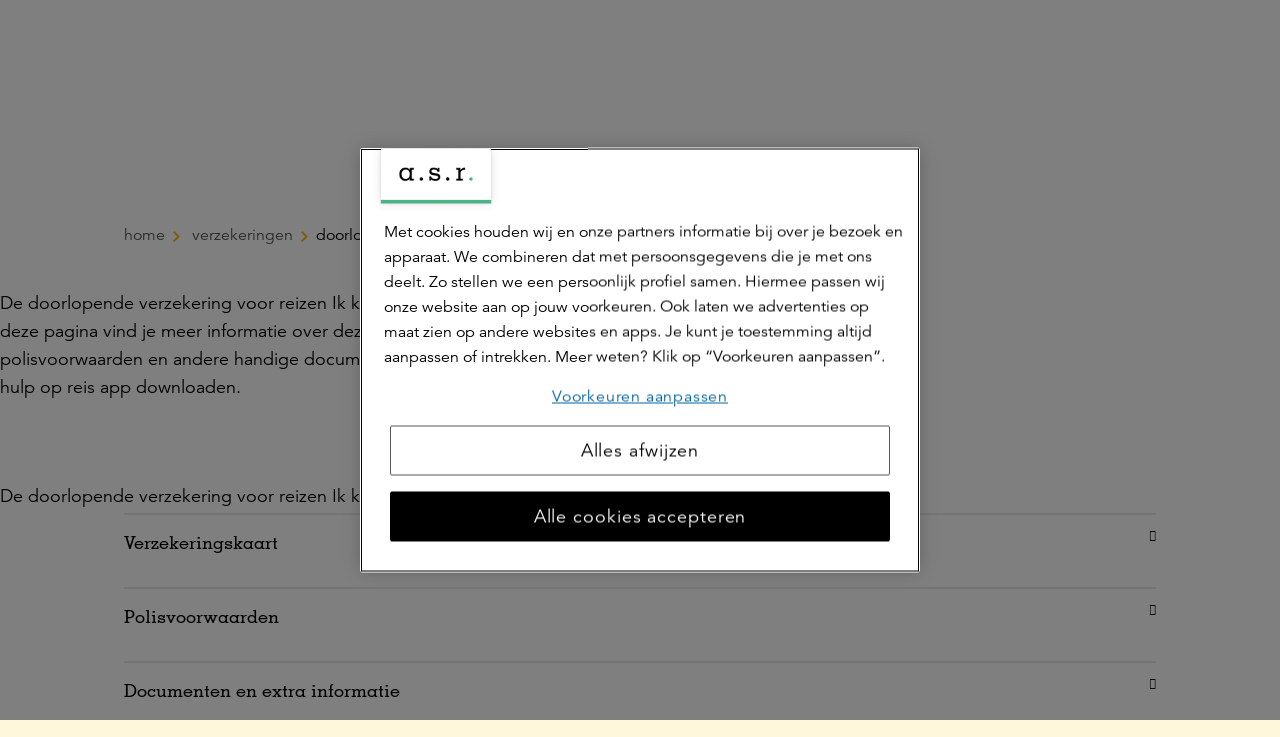

--- FILE ---
content_type: text/html; charset=utf-8
request_url: https://www.asr.nl/verzekeringen/doorlopende-verzekering-voor-reizen/ikkieszelf
body_size: 37363
content:


<!DOCTYPE html>
<html class="no-js  dav" lang="nl" xmlns="http://www.w3.org/1999/xhtml">
<head >

    
    <meta name="onderhoudspagina" content="0">

    
    

<title>Doorlopende verzekering voor Reizen | Verzekeringen</title>

<meta http-equiv="Content-Type" content="text/html; charset=utf-8" />
<meta charset="utf-8" />

<meta name="title" content="Doorlopende verzekering voor Reizen | Verzekeringen" />
    <meta name="description" content="De doorlopende verzekering voor reizen Ik kies zelf van a.s.r. is alleen af te sluiten  via reisbureaus. Download de hulp op reis app of meld een schade. " />

<meta name="robots" content="index, follow" />
<meta name="viewport" content="width=device-width, minimum-scale=1.0, initial-scale=1, shrink-to-fit=no" />


    <meta name="google-site-verification" content="EUT0VJmIGCgNMXypSO4LRbBlx1XiJ-eIeNu2b-4uIa4"/>




    <meta name="majestic-site-verification" content="MJ12_6ea7dfa6-9e5e-469b-84b3-93e0017d0258"/>


    <link rel="canonical" href="https://www.asr.nl/verzekeringen/doorlopende-verzekering-voor-reizen/ikkieszelf" />


    <script>
    var jsnlogRequestId = 'kxna2f1g3ytowrz1ost22s5z-0d8f23618d4043fb8dd14dc6d7f0bfec';
</script>


        <meta name="msapplication-TileColor" content="#ffffff" />
    <meta name="msapplication-TileImage" content="/Areas/Asrnl/Assets/legacy/img/favicons/mstile-144x144.png" />
    <meta name="theme-color" content="#ffffff" />
    <link rel="apple-touch-icon" sizes="57x57" href="/Areas/Asrnl/Assets/legacy/img/favicons/apple-touch-icon-57x57.png" />
    <link rel="apple-touch-icon" sizes="60x60" href="/Areas/Asrnl/Assets/legacy/img/favicons/apple-touch-icon-60x60.png" />
    <link rel="apple-touch-icon" sizes="72x72" href="/Areas/Asrnl/Assets/legacy/img/favicons/apple-touch-icon-72x72.png" />
    <link rel="apple-touch-icon" sizes="76x76" href="/Areas/Asrnl/Assets/legacy/img/favicons/apple-touch-icon-76x76.png" />
    <link rel="apple-touch-icon" sizes="114x114" href="/Areas/Asrnl/Assets/legacy/img/favicons/apple-touch-icon-114x114.png" />
    <link rel="apple-touch-icon" sizes="120x120" href="/Areas/Asrnl/Assets/legacy/img/favicons/apple-touch-icon-120x120.png" />
    <link rel="apple-touch-icon" sizes="144x144" href="/Areas/Asrnl/Assets/legacy/img/favicons/apple-touch-icon-144x144.png" />
    <link rel="apple-touch-icon" sizes="152x152" href="/Areas/Asrnl/Assets/legacy/img/favicons/apple-touch-icon-152x152.png" />
    <link rel="apple-touch-icon" sizes="180x180" href="/Areas/Asrnl/Assets/legacy/img/favicons/apple-touch-icon-180x180.png" />
    <link rel="icon" type="image/png" sizes="192x192" href="/Areas/Asrnl/Assets/legacy/img/favicons/android-chrome-192x192.png" />
    <link rel="icon" type="image/png" sizes="32x32" href="/Areas/Asrnl/Assets/legacy/img/favicons/favicon-32x32.png" />
    <link rel="icon" type="image/png" sizes="96x96" href="/Areas/Asrnl/Assets/legacy/img/favicons/favicon-96x96.png" />
    <link rel="icon" type="image/png" sizes="16x16" href="/Areas/Asrnl/Assets/legacy/img/favicons/favicon-16x16.png" />
    
        <meta property="og:url" content="https://www.asr.nl/verzekeringen/doorlopende-verzekering-voor-reizen/ikkieszelf"/>
    <meta property="og:locale" content="nl_NL" />
    <meta property="og:image" content="http://www.asr.nl/-/media/images/social/asr-og-image.png"/>
    <meta property="og:image:secure_url" content="https://www.asr.nl/-/media/images/social/asr-og-image.png" />
        <meta property="og:site_name" content="a.s.r. de verzekeringsmaatschappij voor alle verzekeringen" />


    
        <meta property="twitter:site" content="@asr" />

    
        <meta property="fb:app_id" content="416437652091580" />

    
        <script type="application/ld+json">
        {
            "@context": "https://schema.org",
            "@type": "BreadcrumbList",
            "itemListElement": [
  {
    "@type": "ListItem",
    "position": 1,
    "name": "Verzekeringen",
    "item": "https://www.asr.nl/verzekeringen"
  },
  {
    "@type": "ListItem",
    "position": 2,
    "name": "Doorlopende verzekering voor Reizen",
    "item": "https://www.asr.nl/verzekeringen/doorlopende-verzekering-voor-reizen/ikkieszelf"
  }
]
        }
    </script>


    
<script type = "importmap">
{
    "imports": {
        "vue": "/Areas/Asrnl/Assets/vue/vue@3.3.4/vue.esm-browser.prod.js"   
    }
}
</script>
 

    

<link href="/Areas/Asrnl/Assets/vue/main.css?v=639045150817417330" rel="preload" as="style" />

<link href="/Areas/Asrnl/Assets/legacy/style.css?v=639045150763566813" rel="preload" as="style" />
<link href="/Areas/Asrnl/Assets/legacy/modernizr.js?v=639045150763293960" rel="preload" as="script" />
<link href="/Areas/Asrnl/Assets/legacy/main.js?v=639045150763293960" rel="modulepreload" as="script" id="legacy-script" />


<link href="/Areas/Asrnl/Assets/vue/main.css?v=639045150817417330" rel="stylesheet" />
<link href="/Areas/Asrnl/Assets/legacy/style.css?v=639045150763566813" rel="stylesheet" />

<script type="text/javascript" src="/Areas/Asrnl/Assets/legacy/modernizr.js?v=639045150763293960"></script>


    
    <style>
        [v-cloak] {
            display: none !important;
        }
    </style>
    
    <!-- Start Visual Website Optimizer Asynchronous Code -->
<script type='text/javascript'>
var _vwo_code=(function(){
var account_id=219513,
settings_tolerance=2000,
library_tolerance=2500,
use_existing_jquery=false,
/* DO NOT EDIT BELOW THIS LINE */
f=false,d=document;return{use_existing_jquery:function(){return use_existing_jquery;},library_tolerance:function(){return library_tolerance;},finish:function(){if(!f){f=true;var a=d.getElementById('_vis_opt_path_hides');if(a)a.parentNode.removeChild(a);}},finished:function(){return f;},load:function(a){var b=d.createElement('script');b.src=a;b.type='text/javascript';b.innerText;b.onerror=function(){_vwo_code.finish();};d.getElementsByTagName('head')[0].appendChild(b);},init:function(){settings_timer=setTimeout('_vwo_code.finish()',settings_tolerance);var a=d.createElement('style'),b='body{opacity:0 !important;filter:alpha(opacity=0) !important;background:none !important;}',h=d.getElementsByTagName('head')[0];a.setAttribute('id','_vis_opt_path_hides');a.setAttribute('type','text/css');if(a.styleSheet)a.styleSheet.cssText=b;else a.appendChild(d.createTextNode(b));h.appendChild(a);this.load('//dev.visualwebsiteoptimizer.com/j.php?a='+account_id+'&u='+encodeURIComponent(d.URL)+'&r='+Math.random());return settings_timer;}};}());_vwo_settings_timer=_vwo_code.init();
</script>
<!-- End Visual Website Optimizer Asynchronous Code --> 

<style>
.dialog__systemmessage:not(.dialog__systemmessage--client) {
    display: none;
}
</style>

    
    
    
    <link href="/asr/api/theming/ContentStyles/Icons" rel="stylesheet" />

    
    <!-- Load Tealium script synchronously -->
<script src="//tags.tiqcdn.com/utag/asr/main/prod/utag.sync.js"></script>

</head>

<body  >

    
    <div id="fb-root"></div>


    
    
<script type="text/javascript" data-uitest="tealium_body">
    var utag_data = {
        "content_id": "2d4e5b8b-9b0d-44ec-b35e-de3c6276f8f3",
        "content_publish_date": "2023-03-14",
        "content_last_modified": "2025-03-31",
        "page_title": "Doorlopende reisverzekering via reisbureau",
        "page_path": "/verzekeringen/doorlopende-verzekering-voor-reizen/ikkieszelf",
        "site_language": "nl",
        "page_type": "product detail",
            "site_category": "website",
                            "site_business_line": "schade",
                    "site_customer_segment": "particulier",
                                                    "product_label": "direct",
                    "product_name": "doorlopende reis",
                    };
</script>
    <script type="text/javascript">
        window.utag_cfg_ovrd = window.utag_cfg_ovrd || {};
        window.utag_cfg_ovrd.noview = true;
    </script>

<!-- the iframe url is only defined when the url is configured in the settings and the setting is enabled-->
    <!-- Loading script asynchronously -->
    <script type="text/javascript">
    (function(a,b,c,d){
        a='//tags.tiqcdn.com/utag/asr/main/prod/utag.js';
        b=document;c='script';d=b.createElement(c);d.src=a;d.type='text/java'+c;d.async=true;
        a=b.getElementsByTagName(c)[0];a.parentNode.insertBefore(d,a);
    })();
    </script>


    


<a class="skip-to-main-link" href="#skip-to-main-target" data-deeplink-ignore>Ga naar de hoofdinhoud</a>
    <div id="app" class="site js-site">
        <v-app>

<n-theme-provider theme='asr-ik-kies-zelf'>
            

            
            <n-header :fields='{"searchLink":{"text":"","url":"","anchor":"","type":"internal","target":"","title":"","class":"","queryString":""},"showSearchButton":false,"showContextualNavigation":true,"extendedMenu":false,"showNewLogo":true,"feedbackLabel":"Geef feedback","activeElement":"Particulier","showButtonLogin":true}' :child-components='[{"id":"67e90b58-ee46-4d95-a9c6-b8c56a612bd4","componentName":"MenuLink","fields":{"underline":false,"link":{"text":"Particulier","url":"/","anchor":"","type":"internal","target":"","title":"","class":"","queryString":""}},"childComponents":[{"id":"a5bf49a7-191a-4697-a8d4-2116eab41d2c","componentName":"MenuCollection","fields":{"menuLink":{"text":"","url":"","anchor":"","type":"internal","target":"","title":"","class":"","queryString":""},"menuTitle":"Producten"},"childComponents":[{"id":"2d7eec1c-660f-4136-a4ff-a9a92ec34f04","componentName":"MenuCollection","fields":{"menuLink":{"text":"","url":"","anchor":"","type":"internal","target":"","title":"","class":"","queryString":""},"menuTitle":"Verzekeren"},"childComponents":[{"id":"7bc48f02-4905-4a5c-b9b4-23c5706b4287","componentName":"MenuLink","fields":{"underline":false,"link":{"text":"Autoverzekering","url":"/verzekeringen/autoverzekering","anchor":"","type":"internal","target":"","title":"","class":"","queryString":""}}},{"id":"79e15a46-dd47-42ad-8ba2-ab9e77281582","componentName":"MenuLink","fields":{"underline":false,"link":{"text":"Inboedelverzekering","url":"/verzekeringen/inboedelverzekering","anchor":"","type":"internal","target":"","title":"","class":"","queryString":""}}},{"id":"a486008f-97a5-4c15-b217-18d2ecd0ac3e","componentName":"MenuLink","fields":{"underline":false,"link":{"text":"Woonhuisverzekering","url":"/verzekeringen/woonhuisverzekering","anchor":"","type":"internal","target":"","title":"","class":"","queryString":""}}},{"id":"f038dea3-901a-4b7c-a732-6fe169f1bcf8","componentName":"MenuLink","fields":{"underline":false,"link":{"text":"Aansprakelijkheidsverzekering","url":"/verzekeringen/aansprakelijkheidsverzekering","anchor":"","type":"internal","target":"","title":"","class":"","queryString":""}}},{"id":"dde5cf40-2fcd-4c39-ba88-ec44c3935495","componentName":"MenuLink","fields":{"underline":false,"link":{"text":"Rechtsbijstandverzekering","url":"/verzekeringen/rechtsbijstandverzekering","anchor":"","type":"internal","target":"","title":"","class":"","queryString":""}}},{"id":"5794f0f2-b1ce-4c5d-a5d7-472d4418fba8","componentName":"MenuLink","fields":{"underline":false,"link":{"text":"Ongevallenverzekering","url":"/verzekeringen/ongevallenverzekering","anchor":"","type":"internal","target":"","title":"","class":"","queryString":""}}},{"id":"aa0f6271-af91-4dce-b179-463e58aa9eb0","componentName":"MenuLink","fields":{"underline":false,"link":{"text":"Doorlopende reisverzekering","url":"/verzekeringen/doorlopende-reisverzekering","anchor":"","type":"internal","target":"","title":"","class":"","queryString":""}}},{"id":"146ca6cb-15ab-4c46-8e00-390d390eb4d9","componentName":"MenuLink","fields":{"underline":false,"link":{"text":"Alle verzekeringen","url":"/verzekeringen","anchor":"","type":"internal","target":"","title":"","class":"","queryString":""}}},{"id":"5026ee31-40fa-4dce-be0f-f6106e5bc542","componentName":"QuickLinksCollection","fields":{"menuTitle":"Snel naar"},"childComponents":[{"id":"6960c71f-acb8-49b9-ba97-26c47453599f","componentName":"MenuLink","fields":{"underline":false,"link":{"text":"Direct afsluiten","url":"/ikkieszelf","anchor":"","type":"internal","target":"","title":"","class":"","queryString":""}}},{"id":"b3a6fd0d-2833-403c-82a0-421574fd43cb","componentName":"MenuLink","fields":{"underline":false,"link":{"text":"Gegevens wijzigen","url":"/inloggen","anchor":"","type":"internal","target":"","title":"","class":"","queryString":""}}},{"id":"4b418c2a-8f07-4115-a299-dad051e8b7a8","componentName":"MenuLink","fields":{"underline":false,"link":{"text":"Schade melden","url":"/service/schade-melden","anchor":"","type":"internal","target":"","title":"","class":"","queryString":""}}}]}]},{"id":"a421e568-ed0d-42aa-ae4c-15a4a1c2fa82","componentName":"MenuCollection","fields":{"menuLink":{"text":"","url":"","anchor":"","type":"internal","target":"","title":"","class":"","queryString":""},"menuTitle":"Zorgverzekering"},"childComponents":[{"id":"d1dab2ff-e293-4a6f-bb3a-833d47a3883b","componentName":"MenuLink","fields":{"underline":false,"link":{"text":"Tandartsverzekering","url":"/verzekeringen/zorgverzekering/tandartsverzekering","anchor":"","type":"internal","target":"","title":"","class":"","queryString":""}}},{"id":"33b9a7b6-1d94-4db2-8a68-e7818747a457","componentName":"MenuLink","fields":{"underline":false,"link":{"text":"Collectieve zorgverzekering via je werkgever","url":"/verzekeringen/collectieve-zorgverzekering-via-je-werkgever","anchor":"","type":"internal","target":"","title":"","class":"","queryString":""}}},{"id":"7f295170-96bd-4583-94e0-9a7bcccf7dac","componentName":"MenuLink","fields":{"underline":false,"link":{"text":"Doorgaanverzekering voor ondernemers","url":"/zakelijk/verzekeringen/doorgaanverzekering-voor-ondernemers","anchor":"","type":"internal","target":"","title":"","class":"","queryString":""}}},{"id":"c1ed35cc-8b17-411e-b6f1-68dd824e3c37","componentName":"MenuLink","fields":{"underline":false,"link":{"text":"Onze zorgverzekeringen","url":"/verzekeringen/zorgverzekering","anchor":"","type":"internal","target":"","title":"","class":"","queryString":""}}},{"id":"959c5ef2-fd99-4b98-a219-c17bef2fb58e","componentName":"QuickLinksCollection","fields":{"menuTitle":"Snel naar"},"childComponents":[{"id":"1f0c7905-9bf7-4cb7-98e3-ac0c54e79168","componentName":"MenuLink","fields":{"underline":false,"link":{"text":"Vergoeding zoeken","url":"/verzekeringen/zorgverzekering/vergoedingen","anchor":"","type":"internal","target":"","title":"","class":"","queryString":""}}},{"id":"9607d8d7-b926-4d0b-9314-d13a63f5fed1","componentName":"MenuLink","fields":{"underline":false,"link":{"text":"Declaratie indienen","url":"/verzekeringen/zorgverzekering/zorgkosten-declareren","anchor":"","type":"internal","target":"","title":"","class":"","queryString":""}}},{"id":"f496aa29-7b3e-42f3-8072-9a0835f32535","componentName":"MenuLink","fields":{"underline":false,"link":{"text":"Zorgverlener zoeken","url":"https://zorgzoeker.asr.nl/ ","anchor":"","type":"external","target":"_blank","title":"","class":"","queryString":""}}},{"id":"eeb798f3-9347-4ebe-a7f4-b51b4549d8d2","componentName":"MenuLink","fields":{"underline":false,"link":{"text":"Inloggen","url":"https://www.asr.nl/inloggen?NTabs=Particulier#modal-zorg","anchor":"","type":"external","target":"","title":"","class":"","queryString":""}}}]}]},{"id":"e068fcbc-32b6-4ea1-b2a7-6f232a81c42a","componentName":"MenuCollection","fields":{"menuLink":{"text":"Pensioen","url":"/pensioen","anchor":"","type":"internal","target":"","title":"","class":"","queryString":""},"menuTitle":"Pensioen"},"childComponents":[{"id":"a0f787ad-b4dd-4209-aa99-42e610c6e48c","componentName":"MenuLink","fields":{"underline":false,"link":{"text":"Cappital pensioen","url":"/pensioen/cappital","anchor":"","type":"internal","target":"","title":"","class":"","queryString":""}}},{"id":"5028e341-8593-46ef-944b-7daf09732fea","componentName":"MenuLink","fields":{"underline":false,"link":{"text":"Doenpensioen","url":"/pensioen/doenpensioen","anchor":"","type":"internal","target":"","title":"","class":"","queryString":""}}},{"id":"5320c2ba-3a2e-47af-8b15-827973663489","componentName":"MenuLink","fields":{"underline":false,"link":{"text":"Werknemerspensioen inloggen","url":"https://mijnpensioen.asr.nl/","anchor":"","type":"external","target":"_blank","title":"","class":"","queryString":""}}},{"id":"48092534-b2e2-46e2-af30-78b2b777443e","componentName":"MenuLink","fields":{"underline":false,"link":{"text":"Aegon pensioen","url":"/pensioen/aegon-pensioen","anchor":"","type":"internal","target":"","title":"","class":"","queryString":""}}},{"id":"a0e671bb-5f50-4a22-895f-ae4b0d7505f0","componentName":"MenuLink","fields":{"underline":false,"link":{"text":"Overige pensioenen","url":"/pensioen/overige-pensioenen","anchor":"","type":"internal","target":"","title":"","class":"","queryString":""}}},{"id":"c1ba08b6-d9b7-4a13-9c4a-496acaf6f46f","componentName":"MenuLink","fields":{"underline":false,"link":{"text":"Persoonlijk pensioen","url":"/beleggen/persoonlijk-pensioen","anchor":"","type":"internal","target":"","title":"","class":"","queryString":""}}},{"id":"69ef4191-f4b9-4d96-b7a9-0b8367d7b94b","componentName":"MenuLink","fields":{"underline":false,"link":{"text":"Direct Ingaand Pensioen","url":"/pensioen/direct-ingaand-pensioen","anchor":"","type":"internal","target":"","title":"","class":"","queryString":""}}},{"id":"3f660e3c-b606-4132-807f-c425968acf39","componentName":"MenuLink","fields":{"underline":false,"link":{"text":"Alles over jouw pensioen","url":"/pensioen","anchor":"","type":"internal","target":"","title":"","class":"","queryString":""}}},{"id":"6e2d3fd6-8165-42b1-ba58-0845ae065d06","componentName":"QuickLinksCollection","fields":{"menuTitle":"Snel naar"},"childComponents":[{"id":"b2dc3365-3cbc-42f8-9c7b-1e7fc3274052","componentName":"MenuLink","fields":{"underline":false,"link":{"text":"Informatie voor werkgevers","url":"/zakelijk/pensioen","anchor":"","type":"internal","target":"","title":"","class":"","queryString":""}}},{"id":"e0d7a41b-3bc0-4e2e-8f81-a54169a1636c","componentName":"MenuLink","fields":{"underline":false,"link":{"text":"Inzicht in je financi&#235;le situatie","url":"/ik-denk-vooruit","anchor":"","type":"internal","target":"","title":"","class":"","queryString":""}}},{"id":"a9abfdcd-0c90-4ced-8776-98413f4ffb42","componentName":"MenuLink","fields":{"underline":false,"link":{"text":"Bereken Direct Ingaand Pensioen","url":"/service/pensioen-berekenen","anchor":"","type":"internal","target":"","title":"","class":"","queryString":""}}}]}]},{"id":"90690b97-6d11-47c2-8ee7-899d1f25600d","componentName":"MenuCollection","fields":{"menuLink":{"text":"","url":"","anchor":"","type":"internal","target":"","title":"","class":"","queryString":""},"menuTitle":"Hypotheek"},"childComponents":[{"id":"fffdeeca-6418-423c-b2ea-35f017a5f6bf","componentName":"MenuLink","fields":{"underline":false,"link":{"text":"WelThuis hypotheek","url":"/hypotheek/welthuis-hypotheek","anchor":"","type":"internal","target":"","title":"","class":"","queryString":""}}},{"id":"0b6c6856-f514-4b36-960f-3ced81f05b55","componentName":"MenuLink","fields":{"underline":false,"link":{"text":"Startershypotheek","url":"/hypotheek/welthuis-startershypotheek","anchor":"","type":"internal","target":"","title":"","class":"","queryString":""}}},{"id":"044a5fe2-80f3-4828-97c2-dfa5ee29be8a","componentName":"MenuLink","fields":{"underline":false,"link":{"text":"Verduurzamingshypotheek","url":"/hypotheek/verduurzamingshypotheek","anchor":"","type":"internal","target":"","title":"","class":"","queryString":""}}},{"id":"459351f8-d13a-4dde-8336-c0bfab00f50d","componentName":"MenuLink","fields":{"underline":false,"link":{"text":"Levensrente hypotheek","url":"/hypotheek/levensrente-hypotheek","anchor":"","type":"internal","target":"","title":"","class":"","queryString":""}}},{"id":"643781bd-af2c-4c8a-b97f-73c5af728e74","componentName":"MenuLink","fields":{"underline":false,"link":{"text":"DigiThuis hypotheek","url":"/hypotheek/digithuis-hypotheek","anchor":"","type":"internal","target":"","title":"","class":"","queryString":""}}},{"id":"a4562690-ac40-4d40-9d92-4bd5d9a2d6de","componentName":"MenuLink","fields":{"underline":false,"link":{"text":"Alles over onze hypotheken","url":"/hypotheek","anchor":"","type":"internal","target":"","title":"","class":"","queryString":""}}},{"id":"65b0b736-d41f-4607-845a-173040577036","componentName":"QuickLinksCollection","fields":{"menuTitle":"Snel naar"},"childComponents":[{"id":"705c1767-f584-47d3-8396-48b1591023bb","componentName":"MenuLink","fields":{"underline":false,"link":{"text":"Actuele hypotheekrente","url":"/hypotheek/hypotheekrente","anchor":"","type":"internal","target":"","title":"","class":"","queryString":""}}},{"id":"c6b47719-3437-4d18-b5db-12bbf805ddeb","componentName":"MenuLink","fields":{"underline":false,"link":{"text":"Bereken hoeveel je kunt lenen","url":"/hypotheek/hypotheek-berekenen","anchor":"","type":"internal","target":"","title":"","class":"","queryString":""}}},{"id":"5314eeb9-a484-4462-9f52-d3aa6281090b","componentName":"MenuLink","fields":{"underline":false,"link":{"text":"Mijn Hypotheek inzien of aanpassen","url":"/hypotheek/je-hypotheek-aanpassen","anchor":"","type":"internal","target":"","title":"","class":"","queryString":""}}}]}]},{"id":"091ffe91-738b-425a-9289-8dd029c22d7a","componentName":"MenuCollection","fields":{"menuLink":{"text":"","url":"","anchor":"","type":"internal","target":"","title":"","class":"","queryString":""},"menuTitle":"Levensverzekeringen"},"childComponents":[{"id":"d4d4bc96-4d88-414b-a0b4-72fa897df60f","componentName":"MenuLink","fields":{"underline":false,"link":{"text":"Overlijdensrisicoverzekering","url":"/verzekeringen/levensverzekeringen/overlijdensrisicoverzekering","anchor":"","type":"internal","target":"","title":"","class":"","queryString":""}}},{"id":"37d2e4a8-43aa-4144-a203-f4ad1f025bda","componentName":"MenuLink","fields":{"underline":false,"link":{"text":"Belastingregels","url":"/verzekeringen/levensverzekeringen/belastingregels","anchor":"","type":"internal","target":"","title":"","class":"","queryString":""}}},{"id":"6870e9c9-c8ed-4ffc-a1df-64769cb89872","componentName":"MenuLink","fields":{"underline":false,"link":{"text":"Alles over onze levensverzekeringen","url":"/verzekeringen/levensverzekeringen","anchor":"","type":"internal","target":"","title":"","class":"","queryString":""}}},{"id":"fa67d3ba-9c02-4979-9bb8-2e159d997581","componentName":"QuickLinksCollection","fields":{"menuTitle":"Snel naar"},"childComponents":[{"id":"c651cb7b-b3b2-4f5f-9568-f08f0449ca20","componentName":"MenuLink","fields":{"underline":false,"link":{"text":"Meer over de verhuizing van Aegon naar a.s.r.","url":"/hallo-klant-van-aegon/welkom-bij-de-levensverzekeringen-van-asr","anchor":"","type":"internal","target":"","title":"","class":"","queryString":""}}},{"id":"8b1b8a10-685d-43d4-af6d-b813dc9519e1","componentName":"MenuLink","fields":{"underline":false,"link":{"text":"Bereken premie Overlijdensrisicoverzekering","url":"/service/bereken-premie-overlijdensrisicoverzekering","anchor":"","type":"internal","target":"","title":"","class":"","queryString":""}}},{"id":"44d0101f-e194-469f-8f81-31e1ff397815","componentName":"MenuLink","fields":{"underline":false,"link":{"text":"Je verzekering uitkeren","url":"/verzekeringen/levensverzekeringen/je-verzekering-uitkeren","anchor":"","type":"internal","target":"","title":"","class":"","queryString":""}}},{"id":"07bd857c-6f74-4974-8e06-3a46b26588e8","componentName":"MenuLink","fields":{"underline":false,"link":{"text":"Je verzekering wijzigen","url":"/verzekeringen/levensverzekeringen/wijzigen","anchor":"","type":"internal","target":"","title":"","class":"","queryString":""}}},{"id":"5c259e5a-cc07-4b29-a9df-b8eb83721796","componentName":"MenuLink","fields":{"underline":false,"link":{"text":"Meer over het werkelijke rendement in box 3","url":"/verzekeringen/levensverzekeringen/rendement-box-3","anchor":"","type":"internal","target":"","title":"","class":"","queryString":""}}}]}]},{"id":"875ed3e9-ef9f-4be6-ad3a-e53a8b049de9","componentName":"MenuCollection","fields":{"menuLink":{"text":"","url":"","anchor":"","type":"internal","target":"","title":"","class":"","queryString":""},"menuTitle":"Beleggen"},"childComponents":[{"id":"0d1ba27f-110d-41d5-88fc-4c14c91a36db","componentName":"QuickLinksCollection","fields":{"menuTitle":"Snel naar"},"childComponents":[{"id":"3e0881c1-07bf-488c-9520-195e2f847f38","componentName":"MenuLink","fields":{"underline":false,"link":{"text":"Beginnen met beleggen","url":"/beleggen/beginnen-met-beleggen","anchor":"","type":"internal","target":"","title":"Beginnen met beleggen","class":"","queryString":""}}},{"id":"2c50de57-f5ad-4328-b641-b08b1936376a","componentName":"MenuLink","fields":{"underline":false,"link":{"text":"Maak een belafspraak","url":"/beleggen/belafspraak","anchor":"","type":"internal","target":"","title":"Maak een belafspraak","class":"","queryString":""}}},{"id":"c10936f6-7a61-46a7-b334-2e5680895455","componentName":"MenuLink","fields":{"underline":false,"link":{"text":"Service &amp; contact","url":"/contact/beleggen","anchor":"","type":"internal","target":"","title":"","class":"","queryString":""}}}]},{"id":"5b3a697d-1d1f-4257-b826-5f2506723111","componentName":"MenuLink","fields":{"underline":false,"link":{"text":"Beleggen voor je pensioen","url":"/beleggen/persoonlijk-pensioen","anchor":"","type":"internal","target":"","title":"","class":"","queryString":""}}},{"id":"6db08e89-229e-444d-839e-73c20d9c84c3","componentName":"MenuLink","fields":{"underline":false,"link":{"text":"Beleggen voor een eigen doel","url":"/beleggen/doelgericht-beleggen","anchor":"","type":"internal","target":"","title":"","class":"","queryString":""}}},{"id":"e773df61-cb5e-4ef4-afae-f9d4fcc3abdb","componentName":"MenuLink","fields":{"underline":false,"link":{"text":"Beleggen bij a.s.r.","url":"/beleggen","anchor":"","type":"internal","target":"","title":"","class":"","queryString":""}}}]},{"id":"11a2a772-d5fe-491c-a55b-8d3a2f4ddd1a","componentName":"MenuCollection","fields":{"menuLink":{"text":"","url":"","anchor":"","type":"internal","target":"","title":"","class":"","queryString":""},"menuTitle":"Uitvaartverzekering"},"childComponents":[{"id":"f8f246ed-9ce1-4ec2-bd91-adf2416d7a60","componentName":"QuickLinksCollection","fields":{"menuTitle":"Snel naar"},"childComponents":[{"id":"3d15b0da-39c8-491d-b83b-ad4d9814b1b2","componentName":"MenuLink","fields":{"underline":false,"link":{"text":"Overlijden melden","url":"/verzekeringen/uitvaartverzekering/overlijden-melden","anchor":"","type":"internal","target":"","title":"","class":"","queryString":""}}},{"id":"09d427a5-4096-4a2f-ae17-badeaf9b6ef9","componentName":"MenuLink","fields":{"underline":false,"link":{"text":"Premie berekenen","url":"/verzekeringen/uitvaartverzekering/premie-berekenen","anchor":"","type":"internal","target":"","title":"","class":"","queryString":""}}},{"id":"7b284a2d-bf55-4c37-a1d1-cbddafbb72fd","componentName":"MenuLink","fields":{"underline":false,"link":{"text":"Persoonlijk advies","url":"/verzekeringen/uitvaartverzekering/persoonlijk-advies","anchor":"","type":"internal","target":"","title":"","class":"","queryString":""}}},{"id":"d8f447cb-9d8e-4bc3-a9cb-73be3316e360","componentName":"MenuLink","fields":{"underline":false,"link":{"text":"Service &amp; contact","url":"/contact/uitvaartverzekering","anchor":"","type":"internal","target":"","title":"","class":"","queryString":""}}},{"id":"b5231c04-bd5f-4383-8a15-a8f5179793f2","componentName":"MenuLink","fields":{"underline":false,"link":{"text":"Inloggen of maak een account","url":"/inloggen","anchor":"","type":"internal","target":"","title":"","class":"","queryString":""}}},{"id":"b8152de0-4e9b-44f7-948d-f391b74df08d","componentName":"MenuLink","fields":{"underline":false,"link":{"text":"Meer over het werkelijke rendement in box 3","url":"/verzekeringen/levensverzekeringen/rendement-box-3","anchor":"","type":"internal","target":"","title":"","class":"","queryString":""}}}]},{"id":"12ece576-5201-4fb9-93cb-8d0cd4369479","componentName":"MenuLink","fields":{"underline":false,"link":{"text":"Uitvaartverzekering","url":"/verzekeringen/uitvaartverzekering","anchor":"","type":"internal","target":"","title":"","class":"","queryString":""}}},{"id":"72b113da-3792-4183-bdb8-b1ec40797fb8","componentName":"MenuLink","fields":{"underline":false,"link":{"text":"Uitvaartkosten berekenen","url":"/verzekeringen/uitvaartverzekering/uitvaartkosten-berekenen","anchor":"","type":"internal","target":"","title":"","class":"","queryString":""}}},{"id":"b635b32d-a3db-4fa8-be8e-c17db3001520","componentName":"MenuLink","fields":{"underline":false,"link":{"text":"Ardanta is a.s.r.","url":"/ardanta-is-asr","anchor":"","type":"internal","target":"","title":"","class":"","queryString":""}}}]},{"id":"c78e9a6e-6321-41fa-a5d7-e0add858a122","componentName":"MenuCollection","fields":{"menuLink":{"text":"","url":"","anchor":"","type":"internal","target":"","title":"","class":"","queryString":""},"menuTitle":"a.s.r. Vitality"},"childComponents":[{"id":"cde5dbd3-0b48-439b-8712-a69b00e8cb79","componentName":"MenuLink","fields":{"underline":false,"link":{"text":"Zo werkt het","url":"/vitality","anchor":"","type":"internal","target":"","title":"","class":"","queryString":""}}},{"id":"2b1dde85-2ada-46cd-b46e-e21afea9f44d","componentName":"MenuLink","fields":{"underline":false,"link":{"text":"Aanmelden","url":"/vitality/lid-worden","anchor":"","type":"internal","target":"","title":"","class":"","queryString":""}}},{"id":"1824be74-6536-40e4-8f63-6eb5e2e2b515","componentName":"MenuLink","fields":{"underline":false,"link":{"text":"Beloningen","url":"/vitality/beloningen","anchor":"","type":"internal","target":"","title":"","class":"","queryString":""}}},{"id":"8ff24519-fefb-47b2-a40d-06c0d7bd4a0a","componentName":"MenuLink","fields":{"underline":false,"link":{"text":"Alles over a.s.r. Vitality","url":"/vitality","anchor":"","type":"internal","target":"","title":"","class":"","queryString":""}}},{"id":"f3314d9f-c3ed-4c62-9613-77d427ff6caa","componentName":"QuickLinksCollection","fields":{"menuTitle":"Snel naar"},"childComponents":[{"id":"28994f25-4ce0-4026-aa36-3713dcf360ed","componentName":"MenuLink","fields":{"underline":false,"link":{"text":"Service &amp; contact","url":"/contact/vitality","anchor":"","type":"internal","target":"","title":"","class":"","queryString":""}}},{"id":"05d36ef2-2d9f-4d37-8f1c-7b71da861310","componentName":"MenuLink","fields":{"underline":false,"link":{"text":"Zelf regelen","url":"/vitality/zelf-regelen","anchor":"","type":"internal","target":"","title":"","class":"","queryString":""}}},{"id":"3a1ac454-abcb-412e-ac06-3943200661fd","componentName":"MenuLink","fields":{"underline":false,"link":{"text":"Storingen","url":"/vitality/storingen","anchor":"","type":"internal","target":"","title":"","class":"","queryString":""}}}]}]},{"id":"8d7d2ff6-bf2e-4ee3-b3cf-4c876f92d39b","componentName":"QuickLinksCollection","fields":{"menuTitle":"a.s.r. voor"},"childComponents":[{"id":"4dff8208-c39e-4b7a-8a7e-9d810de2f80d","componentName":"MenuLink","fields":{"underline":false,"link":{"text":"Werknemer","url":"/werknemer","anchor":"","type":"internal","target":"","title":"","class":"","queryString":""}}},{"id":"8b619419-678e-48cf-a60d-9ffb30b3246b","componentName":"MenuLink","fields":{"underline":false,"link":{"text":"Zorgaanbieder","url":"/zakelijk/zorgaanbieder","anchor":"","type":"internal","target":"","title":"","class":"","queryString":""}}}]}]},{"id":"9f0fc223-d15c-4787-a858-25353ec25dc3","componentName":"MenuCollection","fields":{"menuLink":{"text":"","url":"","anchor":"","type":"internal","target":"","title":"","class":"","queryString":""},"menuTitle":"Thema&apos;s"},"childComponents":[{"id":"744cb7e2-08cc-4873-8daf-a4355cb65cda","componentName":"MenuCollection","fields":{"menuLink":{"text":"","url":"","anchor":"","type":"internal","target":"","title":"","class":"","queryString":""},"menuTitle":"Duurzamer leven"},"childComponents":[{"id":"6910a554-0796-4cf0-aefb-c361d3b705f3","componentName":"MenuLink","fields":{"underline":false,"link":{"text":"Duurzamer wonen","url":"/duurzamer-wonen","anchor":"","type":"internal","target":"","title":"","class":"","queryString":""}}},{"id":"bd259891-29af-435c-a945-be7b4bdd2764","componentName":"MenuLink","fields":{"underline":false,"link":{"text":"Duurzamer reizen","url":"/duurzamer-leven/reizen","anchor":"","type":"internal","target":"","title":"","class":"","queryString":""}}},{"id":"80f8704a-f426-4e3c-8eed-5f9b52e01fda","componentName":"MenuLink","fields":{"underline":false,"link":{"text":"Duurzamer vervoer","url":"/duurzamer-leven/vervoer","anchor":"","type":"internal","target":"","title":"","class":"","queryString":""}}},{"id":"6a8b1893-10e3-4da7-b0e5-3f7fb1167857","componentName":"MenuLink","fields":{"underline":false,"link":{"text":"Duurzamer consumeren","url":"/duurzamer-leven/consumeren","anchor":"","type":"internal","target":"","title":"","class":"","queryString":""}}},{"id":"3c2469b8-20ad-4421-9930-864edd34650f","componentName":"MenuLink","fields":{"underline":false,"link":{"text":"Recyclen","url":"/duurzamer-leven/recyclen","anchor":"","type":"internal","target":"","title":"","class":"","queryString":""}}},{"id":"85420c17-ff75-4c37-bbaf-971a65e26194","componentName":"MenuLink","fields":{"underline":false,"link":{"text":"Uitvaart keuzes","url":"/duurzamer-leven/uitvaart-keuzes","anchor":"","type":"internal","target":"","title":"","class":"","queryString":""}}},{"id":"1d0e7590-bebe-4a89-b3e4-64aa4bb6527c","componentName":"MenuLink","fields":{"underline":true,"link":{"text":"Alles over duurzamer leven","url":"/duurzamer-leven","anchor":"","type":"internal","target":"","title":"","class":"","queryString":""}}}]},{"id":"dc7b93b2-fdb2-49c6-b828-5a708dd47b79","componentName":"MenuCollection","fields":{"menuLink":{"text":"","url":"","anchor":"","type":"internal","target":"","title":"","class":"","queryString":""},"menuTitle":"Geldzaken"},"childComponents":[{"id":"a6d867a4-52fb-4498-95bb-787ece45da6d","componentName":"MenuLink","fields":{"underline":false,"link":{"text":"Omgaan met schulden","url":"/geldzaken/schulden","anchor":"","type":"internal","target":"","title":"","class":"","queryString":""}}},{"id":"1ce390a1-fa8f-440b-b802-8477d84b63a7","componentName":"MenuLink","fields":{"underline":false,"link":{"text":"Studieschuld","url":"/geldzaken/studieschuld","anchor":"","type":"internal","target":"","title":"","class":"","queryString":""}}},{"id":"1cd22afe-7825-4544-b7b5-09e9af6be089","componentName":"MenuLink","fields":{"underline":false,"link":{"text":"Geld besparen","url":"/geldzaken/geld-besparen","anchor":"","type":"internal","target":"","title":"","class":"","queryString":""}}},{"id":"6e18ac77-eb63-4b09-90ca-76208a3babf9","componentName":"MenuLink","fields":{"underline":false,"link":{"text":"18 jaar, wat moet je regelen?","url":"/geldzaken/18-jaar","anchor":"","type":"internal","target":"","title":"","class":"","queryString":""}}},{"id":"9b92d0c1-bffe-4fc3-90b1-a0d715631e91","componentName":"MenuLink","fields":{"underline":false,"link":{"text":"Financieel inzicht","url":"/financieel-inzicht/financieel-overzicht","anchor":"","type":"internal","target":"","title":"","class":"","queryString":""}}},{"id":"e319a5c6-ad71-4e39-abfe-69ad57db3c87","componentName":"MenuLink","fields":{"underline":false,"link":{"text":"Mijn financi&#235;le doel","url":"/financieel-inzicht/mijn-financiele-doel","anchor":"","type":"internal","target":"","title":"","class":"","queryString":""}}},{"id":"14b48813-eda1-4254-9e1d-b097bfdf78bc","componentName":"MenuLink","fields":{"underline":false,"link":{"text":"Sparen of beleggen","url":"/geldzaken/sparen-of-beleggen","anchor":"","type":"internal","target":"","title":"","class":"","queryString":""}}},{"id":"725f2a45-02b8-4ebf-b854-188a074ab541","componentName":"MenuLink","fields":{"underline":false,"link":{"text":"Geld overhouden door budgetteren","url":"/geldzaken/budgetteren","anchor":"","type":"internal","target":"","title":"","class":"","queryString":""}}},{"id":"541167e4-6144-48aa-b83c-e7cd60def79e","componentName":"MenuLink","fields":{"underline":false,"link":{"text":"Alles over geldzaken","url":"/geldzaken","anchor":"","type":"internal","target":"","title":"","class":"<u></u>","queryString":""}}},{"id":"a01ae40e-6d44-4d3b-8ba6-d5b9793e764e","componentName":"QuickLinksCollection","fields":{"menuTitle":"Financiële doelen"},"childComponents":[{"id":"b5c70f67-26bd-4f73-91f3-33170096d012","componentName":"MenuLink","fields":{"underline":false,"link":{"text":"Eerder stoppen met werken","url":"/financieel-inzicht/eerder-stoppen-met-werken","anchor":"","type":"internal","target":"","title":"","class":"","queryString":""}}},{"id":"2fd1723a-10c2-4bf0-ba16-860693e485b5","componentName":"MenuLink","fields":{"underline":false,"link":{"text":"Minder werken","url":"/financieel-inzicht/minder-werken","anchor":"","type":"internal","target":"","title":"","class":"","queryString":""}}},{"id":"93e23e3b-efaf-4a2e-9137-15f6f333b7d3","componentName":"MenuLink","fields":{"underline":false,"link":{"text":"Kind laten studeren","url":"/financieel-inzicht/kind-laten-studeren","anchor":"","type":"internal","target":"","title":"","class":"","queryString":""}}}]}]},{"id":"19e18e1d-ba61-44fe-b894-3219e7f55523","componentName":"MenuCollection","fields":{"menuLink":{"text":"","url":"","anchor":"","type":"internal","target":"","title":"","class":"","queryString":""},"menuTitle":"Vitaliteit"},"childComponents":[{"id":"08dc9350-24d3-44ed-bbfb-c866d84a16b4","componentName":"MenuLink","fields":{"underline":false,"link":{"text":"Wandelen","url":"/vitaliteit/wandelen","anchor":"","type":"internal","target":"","title":"","class":"","queryString":""}}},{"id":"fc4e8f8b-57b0-4e16-8391-3c8a01ed39ee","componentName":"MenuLink","fields":{"underline":false,"link":{"text":"Burn-out herkennen en voorkomen","url":"/vitaliteit/burn-out","anchor":"","type":"internal","target":"","title":"","class":"","queryString":""}}},{"id":"e869972e-a2be-4b90-b548-b390e47cd55e","componentName":"MenuLink","fields":{"underline":false,"link":{"text":"Gezond leven door een gezonde levensstijl","url":"/vitaliteit/gezond-leven","anchor":"","type":"internal","target":"","title":"","class":"","queryString":""}}},{"id":"5edfd45b-bbd0-4762-babd-5afb64d61f15","componentName":"QuickLinksCollection","fields":{"menuTitle":"Meer over wandelen"},"childComponents":[{"id":"b335674b-0c9b-409f-b2b3-aad2ff420941","componentName":"MenuLink","fields":{"underline":false,"link":{"text":"Wandelroutes","url":"/vitaliteit/wandelen/wandelroutes","anchor":"","type":"internal","target":"","title":"","class":"","queryString":""}}},{"id":"8211f8b7-9198-40df-9c16-3f67aad98cbc","componentName":"MenuLink","fields":{"underline":false,"link":{"text":"Wandelen en gezondheid","url":"/vitaliteit/wandelen/8-redenen-wandelen-gezondheid","anchor":"","type":"internal","target":"","title":"","class":"","queryString":""}}},{"id":"dc4fa52b-88d1-488c-bd99-a4a49ecc472c","componentName":"MenuLink","fields":{"underline":false,"link":{"text":"Wandelen en duurzaamheid","url":"/blog/duurzamer-wandelen-met-respect-voor-natuur","anchor":"","type":"internal","target":"","title":"","class":"","queryString":""}}},{"id":"db11b0d4-7ebb-4b40-9b38-180b464865dc","componentName":"MenuLink","fields":{"underline":true,"link":{"text":"Partner Koninklijke Wandelbond Nederland (KWbN)","url":"/over-asr/avond4daagse","anchor":"","type":"internal","target":"","title":"","class":"","queryString":""}}}]},{"id":"0bdd5150-8059-4e41-8cc0-77a4cc5cefa6","componentName":"MenuLink","fields":{"underline":false,"link":{"text":"Gezond ouder worden","url":"/vitaliteit/gezond-ouder-worden","anchor":"","type":"internal","target":"","title":"","class":"","queryString":""}}},{"id":"15f65364-c121-4f20-a9d0-0ad184bc3669","componentName":"MenuLink","fields":{"underline":false,"link":{"text":"Gezonde voeding","url":"/vitaliteit/gezonde-voeding","anchor":"","type":"internal","target":"","title":"","class":"","queryString":""}}},{"id":"b7c0d625-da4a-4cc0-a008-5233d2e4747b","componentName":"MenuLink","fields":{"underline":false,"link":{"text":"Beter leren ontspannen","url":"/vitaliteit/ontspannen","anchor":"","type":"internal","target":"","title":"","class":"","queryString":""}}},{"id":"848f2cec-0b1d-48e9-b3fc-4e03d9aaa36b","componentName":"MenuLink","fields":{"underline":false,"link":{"text":"De balans tussen werk en priv&#233;","url":"/vitaliteit/werk-prive-balans","anchor":"","type":"internal","target":"","title":"","class":"","queryString":""}}},{"id":"1e38d77b-da20-4817-b0c8-ecc9a829e859","componentName":"MenuLink","fields":{"underline":false,"link":{"text":"Alles over vitaliteit","url":"/vitaliteit","anchor":"","type":"internal","target":"","title":"","class":"","queryString":""}}}]},{"id":"e4f95fe6-2049-4b99-9a2f-7da8e1202533","componentName":"MenuCollection","fields":{"menuLink":{"text":"","url":"","anchor":"","type":"internal","target":"","title":"","class":"","queryString":""},"menuTitle":"Nieuwe baan"},"childComponents":[{"id":"318ddb30-0c57-4abe-9e1d-5841d2aad05b","componentName":"MenuLink","fields":{"underline":false,"link":{"text":"De balans tussen werk en priv&#233;","url":"/vitaliteit/werk-prive-balans","anchor":"","type":"internal","target":"","title":"","class":"","queryString":""}}},{"id":"15e65635-1278-43e7-9d5e-571785c78ca1","componentName":"MenuLink","fields":{"underline":false,"link":{"text":"Alles over je nieuwe baan","url":"/situatie/nieuwe-baan","anchor":"","type":"internal","target":"","title":"","class":"","queryString":""}}}]},{"id":"4d71a860-d2ff-45ea-84e3-e6a57b05d111","componentName":"MenuCollection","fields":{"menuLink":{"text":"","url":"","anchor":"","type":"internal","target":"","title":"","class":"","queryString":""},"menuTitle":"Eerste huis"},"childComponents":[{"id":"2c8cacb6-b241-44c7-9bcf-9fadbb6ab1e8","componentName":"MenuLink","fields":{"underline":false,"link":{"text":"Huis verduurzamen","url":"/duurzamer-wonen","anchor":"","type":"internal","target":"","title":"","class":"","queryString":""}}},{"id":"16e3ce61-e88c-4b37-b669-50e96a5fb7b2","componentName":"MenuLink","fields":{"underline":false,"link":{"text":"Tips lagere maandlasten","url":"/blog/eerste-hypotheek-3-tips-voor-lage-maandlasten","anchor":"","type":"internal","target":"","title":"","class":"","queryString":""}}},{"id":"7df78a78-b8e2-4b8d-85f7-fb1dc9350c22","componentName":"MenuLink","fields":{"underline":false,"link":{"text":"Welke verzekeringen afsluiten bij een koopwoning?","url":"/blog/verzekeringen-bij-kopen-eerste-huis","anchor":"","type":"internal","target":"","title":"","class":"","queryString":""}}},{"id":"a3569ed7-d169-4fd5-aa5d-16e34317ea6d","componentName":"MenuLink","fields":{"underline":false,"link":{"text":"Alles over je eerste huis","url":"/situatie/eerste-huis","anchor":"","type":"internal","target":"","title":"","class":"","queryString":""}}}]},{"id":"e0957f3d-126b-458f-beb7-708219edd615","componentName":"MenuCollection","fields":{"menuLink":{"text":"","url":"","anchor":"","type":"internal","target":"","title":"","class":"","queryString":""},"menuTitle":"Zwangerschap"},"childComponents":[{"id":"9bec76f3-1d33-437f-ab6b-178bbfc77769","componentName":"MenuLink","fields":{"underline":false,"link":{"text":"Welke verzekeringen veranderen na een geboorte?","url":"/situatie/zwangerschap/verzekering-veranderen-geboorte","anchor":"","type":"internal","target":"","title":"","class":"","queryString":""}}},{"id":"440156ec-6fa8-4cbf-9b36-0350631f8813","componentName":"MenuLink","fields":{"underline":false,"link":{"text":"Sparen voor kleinkinderen","url":"/ik-denk-vooruit/kind-laten-studeren","anchor":"","type":"internal","target":"","title":"","class":"","queryString":""}}},{"id":"e43e4071-b45a-47ec-878b-ba13685a7543","componentName":"MenuLink","fields":{"underline":false,"link":{"text":"Financi&#235;le zaken rondom zwangerschap","url":"/situatie/zwangerschap","anchor":"","type":"internal","target":"","title":"","class":"","queryString":""}}},{"id":"c0422ecf-6a76-4aa7-b49d-32787bb7b71b","componentName":"MenuLink","fields":{"underline":false,"link":{"text":"Alles rondom zwangerschap en geboorte","url":"/verzekeringen/zorgverzekering/zwangerschap-en-geboorte","anchor":"","type":"internal","target":"","title":"","class":"","queryString":""}}}]},{"id":"c64e56b8-8c2d-46f0-8fdf-98abd7e0bb83","componentName":"MenuCollection","fields":{"menuLink":{"text":"","url":"","anchor":"","type":"internal","target":"","title":"","class":"","queryString":""},"menuTitle":"Overlijden"},"childComponents":[{"id":"8c47628b-6952-4300-a8ad-2e50792f8735","componentName":"MenuLink","fields":{"underline":false,"link":{"text":"Duurzame uitvaart","url":"/duurzamer-leven/uitvaart-keuzes","anchor":"","type":"internal","target":"","title":"","class":"","queryString":""}}},{"id":"3e14094d-726c-4930-ac1d-cbbc8de6b4b1","componentName":"MenuLink","fields":{"underline":false,"link":{"text":"Uitvaartwensen","url":"/blog/uitvaartwensen","anchor":"","type":"internal","target":"","title":"","class":"","queryString":""}}},{"id":"92d19112-843f-40ac-ad91-17901348c65f","componentName":"MenuLink","fields":{"underline":false,"link":{"text":"Alles over overlijden","url":"/situatie/overlijden","anchor":"","type":"internal","target":"","title":"","class":"","queryString":""}}}]},{"id":"6f1fab74-8678-462b-9966-97db838bd082","componentName":"MenuCollection","fields":{"menuLink":{"text":"","url":"","anchor":"","type":"internal","target":"","title":"","class":"","queryString":""},"menuTitle":"Uit elkaar gaan"},"childComponents":[{"id":"64b80bbf-965b-443d-bda7-44a57ec320bf","componentName":"MenuLink","fields":{"underline":false,"link":{"text":"Welke verzekeringen veranderen bij uit elkaar gaan?","url":"/blog/welke-verzekeringen-veranderen-uit-elkaar-gaan","anchor":"","type":"internal","target":"","title":"","class":"","queryString":""}}},{"id":"72fbc662-5478-4e61-b4b9-aca09a449639","componentName":"MenuLink","fields":{"underline":false,"link":{"text":"Alles over uit elkaar gaan","url":"/situatie/uit-elkaar-gaan","anchor":"","type":"internal","target":"","title":"","class":"","queryString":""}}}]},{"id":"a996875c-1c19-42a5-9b8b-1f4532e4c097","componentName":"MenuCollection","fields":{"menuLink":{"text":"","url":"","anchor":"","type":"internal","target":"","title":"","class":"","queryString":""},"menuTitle":"Mantelzorg"},"childComponents":[{"id":"3ac9b19a-9bfd-4b39-a5a3-c046e6437f0f","componentName":"MenuLink","fields":{"underline":false,"link":{"text":"Tweede leven ongebruikte zorgartikelen","url":"/blog/ongebruikte-zorgartikelen-verdienen-een-tweede-leven","anchor":"","type":"internal","target":"","title":"","class":"","queryString":""}}},{"id":"1ef5d613-aa6c-43d7-9d7e-007b7a9155d6","componentName":"MenuLink","fields":{"underline":false,"link":{"text":"Alles over mantelzorg","url":"/situatie/mantelzorg","anchor":"","type":"internal","target":"","title":"","class":"","queryString":""}}}]}]},{"id":"361349da-17f5-404b-89f8-dfbc290a2063","componentName":"LoginABButton","fields":{"loginABLink":{"text":"Inloggen","url":"/inloggen","anchor":"","type":"internal","target":"","title":"","class":"","queryString":""}}},{"id":"1089682d-bfc6-41f1-b0b1-455cece8c246","componentName":"LoginButton","fields":{"loginLink":{"text":"Inloggen","url":"/inloggen","anchor":"","type":"internal","target":"","title":"","class":"","queryString":""}}},{"id":"14f6ee73-b632-46bb-8c9f-34b9a74f4401","componentName":"MenuLink","fields":{"underline":false,"link":{"text":"Over a.s.r.","url":"/over-asr","anchor":"","type":"internal","target":"","title":"","class":"","queryString":""}}},{"id":"c6439bac-0568-4bcc-86aa-14f3b52a7fce","componentName":"RegisterButton","fields":{"registerLink":{"text":"Account aanmaken","url":"/inloggen","anchor":"","type":"internal","target":"","title":"","class":"","queryString":""}}},{"id":"46537545-7a5e-442a-963b-42f1b2e1f6e4","componentName":"MenuLink","fields":{"underline":false,"link":{"text":"Service &amp; contact","url":"/contact","anchor":"","type":"internal","target":"","title":"","class":"","queryString":""}}},{"id":"3cdd8099-20dd-42a4-868b-9ee325067539","componentName":"MenuLink","fields":{"underline":false,"link":{"text":"Advies","url":"/financieel-advies","anchor":"","type":"internal","target":"","title":"","class":"","queryString":""}}}]},{"id":"5b5c6b46-daf8-486e-882b-1598225283d1","componentName":"MenuLink","fields":{"underline":false,"link":{"text":"Zakelijk","url":"/zakelijk","anchor":"","type":"internal","target":"","title":"","class":"","queryString":""}},"childComponents":[{"id":"bbb76593-6a2d-42be-bbef-c0b836fa11bc","componentName":"MenuCollection","fields":{"menuLink":{"text":"","url":"","anchor":"","type":"internal","target":"","title":"","class":"","queryString":""},"menuTitle":"Producten"},"childComponents":[{"id":"55335db2-b573-433a-9a90-41b6fdaa3ba5","componentName":"MenuCollection","fields":{"menuLink":{"text":"","url":"","anchor":"","type":"internal","target":"","title":"","class":"","queryString":""},"menuTitle":"Schadeverzekeringen"},"childComponents":[{"id":"2bdfdfca-c541-4869-8a00-97c9922b8d85","componentName":"MenuLink","fields":{"underline":false,"link":{"text":"Bedrijfsgebouwenverzekering","url":"/zakelijk/verzekeringen/bedrijfsgebouwenverzekering","anchor":"","type":"internal","target":"","title":"","class":"","queryString":""}}},{"id":"042ff471-4afb-4f47-b849-9e6cf50f73e0","componentName":"MenuLink","fields":{"underline":false,"link":{"text":"Aansprakelijkheidsverzekering voor bedrijven","url":"/zakelijk/verzekeringen/zakelijke-aansprakelijkheidsverzekering","anchor":"","type":"internal","target":"","title":"","class":"","queryString":""}}},{"id":"971ac5e0-6d0b-4fde-a8a8-f1393bbdb9d9","componentName":"MenuLink","fields":{"underline":false,"link":{"text":"Bestelautoverzekering","url":"/zakelijk/verzekeringen/zakelijke-bestelautoverzekering","anchor":"","type":"internal","target":"","title":"","class":"","queryString":""}}},{"id":"be14f74e-1f41-4ec5-996e-e1facfcd4668","componentName":"MenuLink","fields":{"underline":false,"link":{"text":"Bouw- en montageverzekering","url":"/zakelijk/schadeverzekeringen/bouw-en-montageverzekering","anchor":"","type":"internal","target":"","title":"","class":"","queryString":""}}},{"id":"39bab089-06f8-4c3f-96a0-6cfa38b9d55c","componentName":"MenuLink","fields":{"underline":false,"link":{"text":"Al onze schadeverzekeringen","url":"/zakelijk/schadeverzekeringen","anchor":"","type":"internal","target":"","title":"","class":"","queryString":""}}},{"id":"a18ba4f2-9144-4354-847e-7651151d60cc","componentName":"QuickLinksCollection","fields":{"menuTitle":"Snel naar"},"childComponents":[{"id":"7f834c15-1908-44ca-be18-d733e36c4b43","componentName":"MenuLink","fields":{"underline":false,"link":{"text":"Verzekering aanpassen","url":"/financieel-advies/adviseurs","anchor":"","type":"internal","target":"","title":"","class":"","queryString":""}}},{"id":"cd3d1b8a-1028-45e8-b72e-e8332c91cf0c","componentName":"MenuLink","fields":{"underline":false,"link":{"text":"Verzekering afsluiten","url":"/financieel-advies/adviseurs","anchor":"","type":"internal","target":"","title":"","class":"","queryString":""}}},{"id":"17b4ea82-309d-4e10-b989-a1459ef178b5","componentName":"MenuLink","fields":{"underline":false,"link":{"text":"Schade melden","url":"/zakelijk/schadeverzekeringen/schade-melden-zakelijk","anchor":"","type":"internal","target":"","title":"","class":"","queryString":""}}},{"id":"d71eb099-cc2f-4567-8818-1d94f463e23b","componentName":"MenuLink","fields":{"underline":false,"link":{"text":"Bekijk ons voordeelpakket","url":"/zakelijk/schadeverzekeringen/voordeelpakket-bedrijven","anchor":"","type":"internal","target":"","title":"","class":"","queryString":""}}}]}]},{"id":"f57eaf5b-d246-4f80-97fd-d3122c10df4c","componentName":"MenuCollection","fields":{"menuLink":{"text":"","url":"","anchor":"","type":"internal","target":"","title":"","class":"","queryString":""},"menuTitle":"Arbeidsongeschiktheids­verzekeringen"},"childComponents":[{"id":"2a710e79-cde6-40b0-a16d-8c0cf7e51627","componentName":"MenuLink","fields":{"underline":false,"link":{"text":"Basis AOV","url":"/zakelijk/verzekeringen/arbeidsongeschiktheidsverzekeringen/basis-aov","anchor":"","type":"internal","target":"","title":"","class":"","queryString":""}}},{"id":"f677aba8-d0f6-4257-b482-f1f682553cdb","componentName":"MenuLink","fields":{"underline":false,"link":{"text":"Flexibele AOV","url":"/zakelijk/verzekeringen/arbeidsongeschiktheidsverzekeringen/flexibele-aov","anchor":"","type":"internal","target":"","title":"","class":"","queryString":""}}},{"id":"65decd1e-0c20-4188-904d-aad0b8ad70f3","componentName":"MenuLink","fields":{"underline":false,"link":{"text":"AOV","url":"/zakelijk/verzekeringen/arbeidsongeschiktheidsverzekeringen/aov-van-asr","anchor":"","type":"internal","target":"","title":"","class":"","queryString":""}}},{"id":"78018e78-2b47-4789-8ed1-b931750bfda2","componentName":"MenuLink","fields":{"underline":false,"link":{"text":"AOV met 2 of 5 jaar uitkering","url":"/zakelijk/verzekeringen/arbeidsongeschiktheidsverzekeringen/aov25","anchor":"","type":"internal","target":"","title":"","class":"","queryString":""}}},{"id":"f6ddd65a-c403-4070-a2c4-c6b29a58fece","componentName":"MenuLink","fields":{"underline":false,"link":{"text":"AOV voor zware beroepen","url":"/zakelijk/verzekeringen/arbeidsongeschiktheidsverzekeringen/langer-mee-aov","anchor":"","type":"internal","target":"","title":"","class":"","queryString":""}}},{"id":"46a1d14c-7f4d-4dcd-b28a-920d4d64ccb9","componentName":"MenuLink","fields":{"underline":false,"link":{"text":"AOV en Zorg in 1","url":"/zakelijk/verzekeringen/doorgaanverzekering-voor-ondernemers","anchor":"","type":"internal","target":"","title":"","class":"","queryString":""}}},{"id":"e89662ad-9e55-4ce4-bc16-9932f9d092cf","componentName":"MenuLink","fields":{"underline":false,"link":{"text":"AOV en a.s.r. Vitality","url":"/vitality","anchor":"","type":"internal","target":"","title":"","class":"","queryString":""}}},{"id":"06a983b5-d7b4-4b6e-9217-c255e7024c7f","componentName":"MenuLink","fields":{"underline":false,"link":{"text":"Al onze AOV&#39;s","url":"/zakelijk/verzekeringen/arbeidsongeschiktheidsverzekeringen","anchor":"","type":"internal","target":"","title":"","class":"","queryString":""}}},{"id":"6eba2893-8500-47a2-b979-522314596a36","componentName":"QuickLinksCollection","fields":{"menuTitle":"Snel naar"},"childComponents":[{"id":"d395ba5a-9a43-4c7c-957d-fc62d0877e07","componentName":"MenuLink","fields":{"underline":false,"link":{"text":"Bereken je premie","url":"/zakelijk/verzekeringen/arbeidsongeschiktheidsverzekeringen/flexibele-aov/afsluiten","anchor":"","type":"internal","target":"","title":"","class":"","queryString":""}}},{"id":"99bd71d8-e64f-46af-ae9f-03361b3a7265","componentName":"MenuLink","fields":{"underline":false,"link":{"text":"Alles over de AOV","url":"/zakelijk/verzekeringen/arbeidsongeschiktheidsverzekeringen/alles-over-de-aov","anchor":"","type":"internal","target":"","title":"","class":"","queryString":""}}},{"id":"35e3d56f-f83b-422a-84ba-39c3f23d2be2","componentName":"MenuLink","fields":{"underline":false,"link":{"text":"Ziekmelding doorgeven","url":"https://mijnaov.asr.nl/Paginas/AOMelding.aspx/?_ga=2.64238063.1393685154.1621494829-1180948841.1618931735","anchor":"","type":"external","target":"_blank","title":"","class":"","queryString":""}}}]}]},{"id":"23044d7d-dc4e-4969-8f4d-46ac796dbfd3","componentName":"MenuCollection","fields":{"menuLink":{"text":"","url":"","anchor":"","type":"internal","target":"","title":"","class":"","queryString":""},"menuTitle":"Verzuimverzekeringen"},"childComponents":[{"id":"06527ece-73a5-4723-86f3-d490a6616c86","componentName":"MenuLink","fields":{"underline":false,"link":{"text":"MKB Verzuim-ontzorgverzekering","url":"/zakelijk/verzekeringen/verzuimverzekeringen/mkb-verzuim-ontzorgverzekering","anchor":"","type":"internal","target":"","title":"","class":"","queryString":""}}},{"id":"34f79caa-6905-4ef0-beca-718cde96fcbf","componentName":"MenuLink","fields":{"underline":false,"link":{"text":"Verzuimverzekering met verzuimbegeleiding","url":"/zakelijk/verzekeringen/verzuimverzekeringen/verzuimverzekering-met-verzuimbegeleiding","anchor":"","type":"internal","target":"","title":"","class":"","queryString":""}}},{"id":"6e2e27bc-8195-4cbd-9eb5-a24758e851c6","componentName":"MenuLink","fields":{"underline":false,"link":{"text":"Verzuimverzekering zonder verzuimbegeleiding","url":"/zakelijk/verzekeringen/verzuimverzekeringen/verzuimverzekering-zonder-verzuimbegeleiding","anchor":"","type":"internal","target":"","title":"","class":"","queryString":""}}},{"id":"069f22a6-ea88-4aa6-9f5f-4042034998cc","componentName":"MenuLink","fields":{"underline":false,"link":{"text":"Branchevoordeel","url":"/zakelijk/verzekeringen/voordeel-voor-jouw-bedrijf","anchor":"","type":"internal","target":"","title":"","class":"","queryString":""}}},{"id":"40b61aaa-f643-4607-ad67-5cca9abcce63","componentName":"MenuLink","fields":{"underline":false,"link":{"text":"a.s.r. re-integratie","url":"/zakelijk/reintegratie","anchor":"","type":"internal","target":"","title":"","class":"","queryString":""}}},{"id":"6384d1dc-aa74-4cfd-b538-9d9b08e62bf1","componentName":"MenuLink","fields":{"underline":false,"link":{"text":"Al onze verzuimverzekeringen","url":"/zakelijk/verzekeringen/verzuimverzekeringen","anchor":"","type":"internal","target":"","title":"","class":"","queryString":""}}},{"id":"d0d6878a-deb3-46d4-9d17-3c57ad37b630","componentName":"QuickLinksCollection","fields":{"menuTitle":"Snel naar"},"childComponents":[{"id":"7853858b-8994-453f-9fdf-7b6fc29985a6","componentName":"MenuLink","fields":{"underline":false,"link":{"text":"Bereken de kosten van verzuim","url":"","anchor":"","type":"internal","target":"","title":"","class":"","queryString":""}}},{"id":"bdad89e0-aff6-42e0-a2da-afd329940e94","componentName":"MenuLink","fields":{"underline":false,"link":{"text":"Alles over duurzame inzetbaarheid","url":"/zakelijk/duurzame-inzetbaarheid","anchor":"","type":"internal","target":"","title":"","class":"","queryString":""}}},{"id":"cf14ecb1-deba-466c-9336-d23346230899","componentName":"MenuLink","fields":{"underline":false,"link":{"text":"Alles over personeel","url":"/zakelijk/alles-over-personeel","anchor":"","type":"internal","target":"","title":"","class":"","queryString":""}}},{"id":"6e9e7771-1ba4-4c62-91fa-cc949c6c7e4a","componentName":"MenuLink","fields":{"underline":false,"link":{"text":"Alles over verzuim","url":"/zakelijk/verzekeringen/verzuimverzekeringen/alles-over-verzuim","anchor":"","type":"internal","target":"","title":"","class":"","queryString":""}}}]}]},{"id":"9d183dce-45bb-4ca0-bf64-e6781837a68d","componentName":"MenuCollection","fields":{"menuLink":{"text":"","url":"","anchor":"","type":"internal","target":"","title":"","class":"","queryString":""},"menuTitle":"WIA-verzekeringen"},"childComponents":[{"id":"d44ab4ee-fa93-4a02-b02d-d94c19680051","componentName":"MenuLink","fields":{"underline":false,"link":{"text":"Eigen risicodragerschap WGA + Ziektewet","url":"/zakelijk/verzekeringen/eigenrisicodragerschap","anchor":"","type":"internal","target":"","title":"","class":"","queryString":""}}},{"id":"887316b7-e535-4e95-9286-7884cd360403","componentName":"MenuLink","fields":{"underline":false,"link":{"text":"WGA eigen risicoverzekering","url":"/zakelijk/verzekeringen/eigenrisicodragerschap/wga-verzekering-eigen-risico","anchor":"","type":"internal","target":"","title":"","class":"","queryString":""}}},{"id":"89e4f407-752e-44ca-b71a-5d6482b557c7","componentName":"MenuLink","fields":{"underline":false,"link":{"text":"WGA gat uitgebreid","url":"/zakelijk/verzekeringen/wia-verzekeringen/wga-gat-uitgebreid","anchor":"","type":"internal","target":"","title":"","class":"","queryString":""}}},{"id":"d9e9ea5a-4265-425e-a8c2-b1b0d24bc7bf","componentName":"MenuLink","fields":{"underline":false,"link":{"text":"WIA Excedent","url":"/zakelijk/verzekeringen/wia-verzekeringen/wia-excedent-voor-werkgevers","anchor":"","type":"internal","target":"","title":"","class":"","queryString":""}}},{"id":"eb3d2726-32b1-4294-8983-eec90f0c584b","componentName":"MenuLink","fields":{"underline":false,"link":{"text":"a.s.r. re-integratie","url":"/zakelijk/reintegratie","anchor":"","type":"internal","target":"","title":"","class":"","queryString":""}}},{"id":"34f08b3a-4bdf-4107-b2a1-c9f30e953855","componentName":"MenuLink","fields":{"underline":false,"link":{"text":"Inkomensaanvulling","url":"/zakelijk/verzekeringen/wia-verzekeringen/inkomensaanvulling","anchor":"","type":"internal","target":"","title":"","class":"","queryString":""}}},{"id":"e0bd5098-1944-4a88-9108-cf5978df5c4d","componentName":"MenuLink","fields":{"underline":false,"link":{"text":"Al onze WIA-verzekeringen","url":"/zakelijk/verzekeringen/wia-verzekeringen","anchor":"","type":"internal","target":"","title":"","class":"","queryString":""}}},{"id":"0f7c2b16-3e10-44d8-aee5-693d98a37727","componentName":"QuickLinksCollection","fields":{"menuTitle":"Snel naar"},"childComponents":[{"id":"8a72745c-cbbe-4c46-a87d-0ab661b19591","componentName":"MenuLink","fields":{"underline":false,"link":{"text":"WIA-rekenhulp","url":"/zakelijk/verzekeringen/wia-verzekeringen/wia-rekenhulp","anchor":"","type":"internal","target":"","title":"","class":"","queryString":""}}},{"id":"caf0947c-1c5a-4f7a-bef3-c0d9b1302c0f","componentName":"MenuLink","fields":{"underline":false,"link":{"text":"Wat is WIA?","url":"/zakelijk/alles-over-personeel/wetten-en-regels/wia","anchor":"","type":"internal","target":"","title":"","class":"","queryString":""}}},{"id":"10b19297-b823-4052-9c5d-283e1755aca5","componentName":"MenuLink","fields":{"underline":false,"link":{"text":"Wat is WGA?","url":"/zakelijk/alles-over-personeel/wetten-en-regels/wga","anchor":"","type":"internal","target":"","title":"","class":"","queryString":""}}}]}]},{"id":"ba8e3e84-2e17-4206-b03c-9c26fe8cc3b3","componentName":"MenuCollection","fields":{"menuLink":{"text":"","url":"","anchor":"","type":"internal","target":"","title":"","class":"","queryString":""},"menuTitle":"Pensioen"},"childComponents":[{"id":"293d7f81-2a20-4953-8f57-1c18c33a97b8","componentName":"MenuLink","fields":{"underline":false,"link":{"text":"Werknemerspensioen","url":"/zakelijk/pensioen/werknemerspensioen","anchor":"","type":"internal","target":"","title":"Werknemerspensioen","class":"","queryString":""}}},{"id":"00aada47-4f13-46c5-b4b9-5278e5f1660b","componentName":"MenuLink","fields":{"underline":false,"link":{"text":"Doenpensioen","url":"/zakelijk/pensioen/doenpensioen","anchor":"","type":"internal","target":"","title":"","class":"","queryString":""}}},{"id":"a7273336-9821-49a9-9c22-5ca00052b52b","componentName":"MenuLink","fields":{"underline":false,"link":{"text":"Cappital pensioen","url":"/zakelijk/pensioen/cappital-pensioen","anchor":"","type":"internal","target":"","title":"","class":"","queryString":""}}},{"id":"b9e0012f-3f7b-4950-a7c0-18e47c8a2d85","componentName":"MenuLink","fields":{"underline":false,"link":{"text":"Persoonlijk pensioen","url":"/beleggen/persoonlijk-pensioen","anchor":"","type":"internal","target":"","title":"","class":"","queryString":""}}},{"id":"5167342b-b07f-4275-b15d-a737471455d4","componentName":"MenuLink","fields":{"underline":false,"link":{"text":"Buy-out pensioenfonds","url":"/zakelijk/pensioen/buy-out","anchor":"","type":"internal","target":"","title":"","class":"","queryString":""}}},{"id":"b0af41ee-f624-4bb2-95ab-505e64a7f6a3","componentName":"MenuLink","fields":{"underline":false,"link":{"text":"Wet toekomst pensioenen","url":"/zakelijk/pensioen/pensioenakkoord","anchor":"","type":"internal","target":"","title":"","class":"","queryString":""}}},{"id":"f3ebce89-19f0-4e9c-b2a9-e9a3c4751587","componentName":"MenuLink","fields":{"underline":false,"link":{"text":"Alles over pensioen bij a.s.r.","url":"/zakelijk/pensioen","anchor":"","type":"internal","target":"","title":"","class":"","queryString":""}}},{"id":"19780f0e-b316-41e6-bccd-eea7ef9a890f","componentName":"QuickLinksCollection","fields":{"menuTitle":"Snel naar"},"childComponents":[{"id":"38d456be-969c-4252-9979-0e4fb7cd7848","componentName":"MenuLink","fields":{"underline":false,"link":{"text":"Inloggen voor werkgevers","url":"https://www.asr.nl/inloggen?NTabs=Zakelijk","anchor":"","type":"external","target":"","title":"","class":"","queryString":""}}},{"id":"f3490c1a-7924-418f-8f66-8d975ae151ed","componentName":"MenuLink","fields":{"underline":false,"link":{"text":"Inloggen voor adviseurs","url":"https://www.asr.nl/inloggen?NTabs=Adviseur","anchor":"","type":"external","target":"","title":"","class":"","queryString":""}}},{"id":"0fb7c5b3-5a6a-4241-8f83-cef8d8125cd0","componentName":"MenuLink","fields":{"underline":false,"link":{"text":"Bereken het Doenpensioen","url":"/zakelijk/pensioen/doenpensioen/berekenen/pensioen-berekenen","anchor":"","type":"internal","target":"","title":"","class":"","queryString":""}}},{"id":"ae8e6083-da6e-44f5-9b84-53a3e43e001f","componentName":"MenuLink","fields":{"underline":false,"link":{"text":"Vind een onafhankelijke adviseur","url":"/financieel-advies/adviseurs/zoeken","anchor":"","type":"internal","target":"","title":"","class":"","queryString":""}}},{"id":"045bd567-398c-4f56-bb84-6631d35a6a48","componentName":"MenuLink","fields":{"underline":false,"link":{"text":"Inloggen voor werknemers","url":"https://www.asr.nl/inloggen?NTabs=Particulier#modal-particulier","anchor":"","type":"external","target":"_blank","title":"","class":"","queryString":""}}}]}]},{"id":"deb360d0-e00c-4f69-8d06-6c258d5f846f","componentName":"MenuCollection","fields":{"menuLink":{"text":"","url":"","anchor":"","type":"internal","target":"","title":"","class":"","queryString":""},"menuTitle":"Beleggen"},"childComponents":[{"id":"ef3408ed-f71b-474f-90a1-01e0c522a3c8","componentName":"MenuLink","fields":{"underline":false,"link":{"text":"Werknemersbeleggen","url":"/zakelijk/beleggen/werknemersbeleggen","anchor":"","type":"internal","target":"","title":"","class":"","queryString":""}}},{"id":"92bf3423-86f1-4a6a-a09e-c137469c88df","componentName":"MenuLink","fields":{"underline":false,"link":{"text":"Werknemersbeleggen lijfrente","url":"/zakelijk/beleggen/werknemersbeleggen-lijfrente","anchor":"","type":"internal","target":"","title":"","class":"","queryString":""}}},{"id":"a35a0753-05b7-487f-9091-928b53f9d84d","componentName":"MenuLink","fields":{"underline":false,"link":{"text":"Alles over zelf beleggen voor jou en je werknemers","url":"/zakelijk/beleggen","anchor":"","type":"internal","target":"","title":"","class":"","queryString":""}}},{"id":"7ba51ec9-a17c-4873-9fc0-f2d3f324ad4a","componentName":"QuickLinksCollection","fields":{"menuTitle":"Snel naar"},"childComponents":[{"id":"4173925c-c686-4a1d-b14f-180ff1f24eb5","componentName":"MenuLink","fields":{"underline":false,"link":{"text":"Service &amp; contact","url":"/zakelijk/contact/beleggen-werknemers-en-werkgevers","anchor":"","type":"internal","target":"","title":"","class":"","queryString":""}}}]}]},{"id":"6afcad51-193a-4b6b-a871-75119efb3983","componentName":"MenuCollection","fields":{"menuLink":{"text":"","url":"","anchor":"","type":"internal","target":"","title":"","class":"","queryString":""},"menuTitle":"Zorgverzekering"},"childComponents":[{"id":"20b44e90-9bde-4274-993a-cc9512eec08b","componentName":"MenuLink","fields":{"underline":false,"link":{"text":"Doorgaanverzekering (zorg met AOV) voor ondernemers","url":"/zakelijk/verzekeringen/doorgaanverzekering-voor-ondernemers","anchor":"","type":"internal","target":"","title":"","class":"","queryString":""}}},{"id":"b7e08de5-6ea5-4689-b8c0-d726127533ef","componentName":"MenuLink","fields":{"underline":false,"link":{"text":"Doorgaanverzekering (zorg en inkomen) voor werkgevers","url":"/zakelijk/verzekeringen/doorgaanverzekering-voor-werkgevers","anchor":"","type":"internal","target":"","title":"","class":"","queryString":""}}},{"id":"5bd80a0e-51d7-4232-a345-e76424a74a10","componentName":"MenuLink","fields":{"underline":false,"link":{"text":"Al onze zakelijke zorgverzekeringen","url":"/zakelijk/verzekeringen/doorgaanverzekering-voor-ondernemers","anchor":"","type":"internal","target":"","title":"","class":"","queryString":""}}},{"id":"c9270640-6d56-46ca-9c6f-74837e2c0dfa","componentName":"QuickLinksCollection","fields":{"menuTitle":"Snel naar"},"childComponents":[{"id":"8610c644-7ae8-4ebd-85e9-50b66215636b","componentName":"MenuLink","fields":{"underline":false,"link":{"text":"Premie berekenen","url":"/verzekeringen/zorgverzekering/afsluiten","anchor":"","type":"internal","target":"","title":"","class":"","queryString":""}}},{"id":"5efd1846-32be-4440-8cef-d758cb9edf5c","componentName":"MenuLink","fields":{"underline":false,"link":{"text":"Vergoedingen","url":"/verzekeringen/zorgverzekering/vergoedingen","anchor":"","type":"internal","target":"","title":"","class":"","queryString":""}}},{"id":"dcc67252-9974-4630-8cb8-aeda9a977fcd","componentName":"MenuLink","fields":{"underline":false,"link":{"text":"Zorgverlener zoeken","url":"https://zorgzoeker.asr.nl/ ","anchor":"","type":"external","target":"_blank","title":"","class":"","queryString":""}}},{"id":"2466fb9d-bc3e-4b22-8b17-f4d90e234710","componentName":"MenuLink","fields":{"underline":false,"link":{"text":"Rekening declareren","url":"https://mijnzorg.asr.nl/declareren","anchor":"","type":"external","target":"_blank","title":"","class":"","queryString":""}}}]}]},{"id":"016543d1-9679-4a16-a76b-62a2064e7c5e","componentName":"MenuCollection","fields":{"menuLink":{"text":"","url":"","anchor":"","type":"internal","target":"","title":"","class":"","queryString":""},"menuTitle":"Re-integratie &amp; diensten"},"childComponents":[{"id":"ce0d6fef-5e32-4259-8e58-0761e42a8ec1","componentName":"MenuLink","fields":{"underline":false,"link":{"text":"Opleidingen en trainingen","url":"/zakelijk/reintegratie/opleidingen-en-trainingen","anchor":"","type":"internal","target":"","title":"","class":"","queryString":""}}},{"id":"bb0aa627-0560-4916-b0a8-d794f77f364d","componentName":"MenuLink","fields":{"underline":false,"link":{"text":"Preventieve diensten","url":"/zakelijk/reintegratie/preventieve-diensten","anchor":"","type":"internal","target":"","title":"","class":"","queryString":""}}},{"id":"9a08af55-b3be-4b89-b5e9-931d6161349a","componentName":"MenuLink","fields":{"underline":false,"link":{"text":"Re-integratie diensten","url":"/zakelijk/reintegratie/reintegratie-diensten","anchor":"","type":"internal","target":"","title":"","class":"","queryString":""}}},{"id":"22847a99-7d77-459e-9add-e1e6550f24e5","componentName":"MenuLink","fields":{"underline":false,"link":{"text":"","url":"","anchor":"","type":"internal","target":"","title":"","class":"","queryString":""}}},{"id":"6073edae-bbe5-4bf6-8e64-35f023e01b5c","componentName":"MenuLink","fields":{"underline":false,"link":{"text":"Alles over re-integratie en diensten van a.s.r.","url":"/zakelijk/reintegratie","anchor":"","type":"internal","target":"","title":"","class":"","queryString":""}}},{"id":"a234c25c-52a8-4b84-a955-c184e5f8fe48","componentName":"QuickLinksCollection","fields":{"menuTitle":"Snel naar"},"childComponents":[{"id":"43a8f9df-0983-423f-939e-991c718e237d","componentName":"MenuLink","fields":{"underline":false,"link":{"text":"Inloggen XpertSuite","url":"https://login.xpertsuite.nl/","anchor":"","type":"external","target":"_blank","title":"","class":"","queryString":""}}},{"id":"40f0ddb5-d4cb-413e-90b6-22635f0e5ffe","componentName":"MenuLink","fields":{"underline":false,"link":{"text":"Meer over XpertSuite","url":"/zakelijk/reintegratie/xpertsuite","anchor":"","type":"internal","target":"","title":"","class":"","queryString":""}}},{"id":"6e02ae4a-b4bd-4f71-a152-88a6b2ee09d1","componentName":"MenuLink","fields":{"underline":false,"link":{"text":"Alles over duurzame inzetbaarheid","url":"/zakelijk/duurzame-inzetbaarheid","anchor":"","type":"internal","target":"","title":"","class":"","queryString":""}}},{"id":"69c3c012-04b1-4bad-b6c7-6b97961ac329","componentName":"MenuLink","fields":{"underline":false,"link":{"text":"Alles over personeel","url":"/zakelijk/alles-over-personeel","anchor":"","type":"internal","target":"","title":"","class":"","queryString":""}}}]}]},{"id":"e60578fc-fa90-4da3-8b94-77bc63f42755","componentName":"MenuCollection","fields":{"menuLink":{"text":"","url":"","anchor":"","type":"internal","target":"","title":"","class":"","queryString":""},"menuTitle":"a.s.r. Vitality"},"childComponents":[{"id":"3eb45d7e-e38b-4ab0-b96b-c74f80fc389a","componentName":"MenuLink","fields":{"underline":false,"link":{"text":"Zo start je","url":"/zakelijk/vitality/zo-start-je","anchor":"","type":"internal","target":"","title":"","class":"","queryString":""}}},{"id":"db5bd504-5843-47b7-893c-4f2b2b6cac26","componentName":"MenuLink","fields":{"underline":false,"link":{"text":"Aanmelden","url":"/zakelijk/vitality/aanmelden","anchor":"","type":"internal","target":"","title":"","class":"","queryString":""}}},{"id":"60deebd8-72e0-4b02-8f8f-06c1b2b0ceeb","componentName":"MenuLink","fields":{"underline":false,"link":{"text":"Alles over a.s.r. Vitality","url":"/zakelijk/vitality","anchor":"","type":"internal","target":"","title":"","class":"","queryString":""}}},{"id":"6b3bd9ec-d50b-4a85-acd6-ece329172f5c","componentName":"QuickLinksCollection","fields":{"menuTitle":"Snel naar"},"childComponents":[{"id":"118d5f8f-8c63-4692-a9a8-f0547701bb67","componentName":"MenuLink","fields":{"underline":false,"link":{"text":"Service &amp; contact","url":"/zakelijk/contact/vitality","anchor":"","type":"internal","target":"","title":"","class":"","queryString":""}}},{"id":"f6eac359-1aab-41d6-8e2e-dfcaf7c9738f","componentName":"MenuLink","fields":{"underline":false,"link":{"text":"Vitality portaal","url":"https://login.zakelijk.asr.nl/zakelijk/login/","anchor":"","type":"external","target":"","title":"","class":"","queryString":""}}}]}]},{"id":"83c08153-bf40-47f9-b386-f61aba3b1fa9","componentName":"QuickLinksCollection","fields":{"menuTitle":"a.s.r. voor"},"childComponents":[{"id":"eb417a3c-67be-4447-8f82-ed1a9f6caf41","componentName":"MenuLink","fields":{"underline":false,"link":{"text":"Ondernemers","url":"/zakelijk/ondernemer","anchor":"","type":"internal","target":"","title":"","class":"","queryString":""}}},{"id":"48a15d49-ba07-42d4-a954-e676c3a1ee57","componentName":"MenuLink","fields":{"underline":false,"link":{"text":"Zzp&#39;ers","url":"/zakelijk/zzp","anchor":"","type":"internal","target":"","title":"","class":"","queryString":""}}},{"id":"e5a65547-8a56-410f-adc4-e799570f0e0a","componentName":"MenuLink","fields":{"underline":false,"link":{"text":"Werkgevers","url":"/zakelijk/werkgever","anchor":"","type":"internal","target":"","title":"","class":"","queryString":""}}}]}]},{"id":"704899ae-fb00-4f3d-966c-094f18537969","componentName":"MenuCollection","fields":{"menuLink":{"text":"","url":"","anchor":"","type":"internal","target":"","title":"","class":"","queryString":""},"menuTitle":"Thema&apos;s"},"childComponents":[{"id":"b7d86ef9-8557-4df3-8a1e-d165c212bf23","componentName":"MenuCollection","fields":{"menuLink":{"text":"","url":"","anchor":"","type":"internal","target":"","title":"","class":"","queryString":""},"menuTitle":"Duurzaam ondernemen"},"childComponents":[{"id":"188634d7-d607-4ccf-be40-34fcbb8ff310","componentName":"MenuLink","fields":{"underline":false,"link":{"text":"Maatschappelijk verantwoord ondernemen","url":"/zakelijk/duurzame-inzetbaarheid/cultuur-en-leiderschap/mvo","anchor":"","type":"internal","target":"","title":"","class":"","queryString":""}}},{"id":"3842d0dd-ad65-459d-8bd9-1e86fc2b2b4d","componentName":"MenuLink","fields":{"underline":true,"link":{"text":"Alles over duurzaam ondernemen","url":"/zakelijk/duurzaam-ondernemen","anchor":"","type":"internal","target":"","title":"","class":"","queryString":""}}}]},{"id":"2340eedb-3e0e-46b7-9b44-2e6971369046","componentName":"MenuCollection","fields":{"menuLink":{"text":"","url":"","anchor":"","type":"internal","target":"","title":"","class":"","queryString":""},"menuTitle":"Duurzaam werkgeverschap"},"childComponents":[{"id":"f13120ce-6393-4f0b-bdde-3424110981c1","componentName":"MenuLink","fields":{"underline":false,"link":{"text":"Duurzame inzetbaarheid en vitaliteit","url":"/zakelijk/duurzame-inzetbaarheid","anchor":"","type":"internal","target":"","title":"","class":"","queryString":""}}},{"id":"98d3a0d0-42d6-4070-afa4-cd2d9be94db5","componentName":"MenuLink","fields":{"underline":false,"link":{"text":"Pensioen voor medewerkers","url":"/zakelijk/pensioen/experts","anchor":"","type":"internal","target":"","title":"","class":"","queryString":""}}},{"id":"0f9270b9-ce66-427a-881b-b361e9b2f0a1","componentName":"MenuLink","fields":{"underline":true,"link":{"text":"Alles over duurzaam werkgeverschap","url":"/zakelijk/duurzaam-werkgeverschap","anchor":"","type":"internal","target":"","title":"","class":"","queryString":""}}}]},{"id":"31db0f29-dbb2-479e-9a2b-15770fe82248","componentName":"MenuCollection","fields":{"menuLink":{"text":"","url":"","anchor":"","type":"internal","target":"","title":"","class":"","queryString":""},"menuTitle":"Vitaal ondernemen"},"childComponents":[{"id":"cf9e7573-00d1-480a-8915-5b228a0ff099","componentName":"MenuLink","fields":{"underline":false,"link":{"text":"Pensioen voor ondernemers","url":"/beleggen/persoonlijk-pensioen/experts","anchor":"","type":"internal","target":"","title":"","class":"","queryString":""}}},{"id":"0fd19f87-c4f3-4fe4-8830-7c29396bbf4b","componentName":"MenuLink","fields":{"underline":true,"link":{"text":"Alles over vitaal ondernemen","url":"/zakelijk/alles-over-ondernemerschap/vitaal-ondernemen","anchor":"","type":"internal","target":"","title":"","class":"","queryString":""}}}]}]},{"id":"16a8babc-7eb3-4307-af9e-5a8d7781f625","componentName":"LoginButton","fields":{"loginLink":{"text":"Inloggen","url":"https://www.asr.nl/inloggen?NTabs=Zakelijk","anchor":"","type":"external","target":"","title":"","class":"","queryString":""}}},{"id":"fde44ac0-98e8-4091-89c2-36ad84d97f87","componentName":"MenuLink","fields":{"underline":false,"link":{"text":"Over a.s.r.","url":"/over-asr","anchor":"","type":"internal","target":"","title":"","class":"","queryString":""}}},{"id":"5989f81c-ee67-4883-be05-4ef3e7124020","componentName":"MenuLink","fields":{"underline":false,"link":{"text":"Service &amp; contact","url":"/zakelijk/contact","anchor":"","type":"internal","target":"","title":"","class":"","queryString":""}}},{"id":"f6072db0-f481-4f5d-aeec-562144eb617d","componentName":"MenuLink","fields":{"underline":false,"link":{"text":"Advies","url":"/financieel-advies","anchor":"","type":"internal","target":"","title":"","class":"","queryString":""}}}]}]'></n-header>


    <div style="display:none">
                    <ul>
                                <li>
                <a href="/">Particulier</a>

                <ul>
        <li>
Producten                            <ul>
        <li>
Verzekeren                            <ul>
        <li>
                <a href="/verzekeringen/autoverzekering">Autoverzekering</a>

        </li>
        <li>
                <a href="/verzekeringen/inboedelverzekering">Inboedelverzekering</a>

        </li>
        <li>
                <a href="/verzekeringen/woonhuisverzekering">Woonhuisverzekering</a>

        </li>
        <li>
                <a href="/verzekeringen/aansprakelijkheidsverzekering">Aansprakelijkheidsverzekering</a>

        </li>
        <li>
                <a href="/verzekeringen/rechtsbijstandverzekering">Rechtsbijstandverzekering</a>

        </li>
        <li>
                <a href="/verzekeringen/ongevallenverzekering">Ongevallenverzekering</a>

        </li>
        <li>
                <a href="/verzekeringen/doorlopende-reisverzekering">Doorlopende reisverzekering</a>

        </li>
        <li>
                <a href="/verzekeringen">Alle verzekeringen</a>

        </li>
        <li>
            Snel naar
                <ul>
        <li>
                <a href="/ikkieszelf">Direct afsluiten</a>

        </li>
        <li>
                <a href="/inloggen">Gegevens wijzigen</a>

        </li>
        <li>
                <a href="/service/schade-melden">Schade melden</a>

        </li>
                </ul>
        </li>
                </ul>
        </li>
        <li>
Zorgverzekering                            <ul>
        <li>
                <a href="/verzekeringen/zorgverzekering/tandartsverzekering">Tandartsverzekering</a>

        </li>
        <li>
                <a href="/verzekeringen/collectieve-zorgverzekering-via-je-werkgever">Collectieve zorgverzekering via je werkgever</a>

        </li>
        <li>
                <a href="/zakelijk/verzekeringen/doorgaanverzekering-voor-ondernemers">Doorgaanverzekering voor ondernemers</a>

        </li>
        <li>
                <a href="/verzekeringen/zorgverzekering">Onze zorgverzekeringen</a>

        </li>
        <li>
            Snel naar
                <ul>
        <li>
                <a href="/verzekeringen/zorgverzekering/vergoedingen">Vergoeding zoeken</a>

        </li>
        <li>
                <a href="/verzekeringen/zorgverzekering/zorgkosten-declareren">Declaratie indienen</a>

        </li>
        <li>
                <a href="https://zorgzoeker.asr.nl/ ">Zorgverlener zoeken</a>

        </li>
        <li>
                <a href="https://www.asr.nl/inloggen?NTabs=Particulier#modal-zorg">Inloggen</a>

        </li>
                </ul>
        </li>
                </ul>
        </li>
        <li>
                <a href="/pensioen">Pensioen</a>
                            <ul>
        <li>
                <a href="/pensioen/cappital">Cappital pensioen</a>

        </li>
        <li>
                <a href="/pensioen/doenpensioen">Doenpensioen</a>

        </li>
        <li>
                <a href="https://mijnpensioen.asr.nl/">Werknemerspensioen inloggen</a>

        </li>
        <li>
                <a href="/pensioen/aegon-pensioen">Aegon pensioen</a>

        </li>
        <li>
                <a href="/pensioen/overige-pensioenen">Overige pensioenen</a>

        </li>
        <li>
                <a href="/beleggen/persoonlijk-pensioen">Persoonlijk pensioen</a>

        </li>
        <li>
                <a href="/pensioen/direct-ingaand-pensioen">Direct Ingaand Pensioen</a>

        </li>
        <li>
                <a href="/pensioen">Alles over jouw pensioen</a>

        </li>
        <li>
            Snel naar
                <ul>
        <li>
                <a href="/zakelijk/pensioen">Informatie voor werkgevers</a>

        </li>
        <li>
                <a href="/ik-denk-vooruit">Inzicht in je financi&#235;le situatie</a>

        </li>
        <li>
                <a href="/service/pensioen-berekenen">Bereken Direct Ingaand Pensioen</a>

        </li>
                </ul>
        </li>
                </ul>
        </li>
        <li>
Hypotheek                            <ul>
        <li>
                <a href="/hypotheek/welthuis-hypotheek">WelThuis hypotheek</a>

        </li>
        <li>
                <a href="/hypotheek/welthuis-startershypotheek">Startershypotheek</a>

        </li>
        <li>
                <a href="/hypotheek/verduurzamingshypotheek">Verduurzamingshypotheek</a>

        </li>
        <li>
                <a href="/hypotheek/levensrente-hypotheek">Levensrente hypotheek</a>

        </li>
        <li>
                <a href="/hypotheek/digithuis-hypotheek">DigiThuis hypotheek</a>

        </li>
        <li>
                <a href="/hypotheek">Alles over onze hypotheken</a>

        </li>
        <li>
            Snel naar
                <ul>
        <li>
                <a href="/hypotheek/hypotheekrente">Actuele hypotheekrente</a>

        </li>
        <li>
                <a href="/hypotheek/hypotheek-berekenen">Bereken hoeveel je kunt lenen</a>

        </li>
        <li>
                <a href="/hypotheek/je-hypotheek-aanpassen">Mijn Hypotheek inzien of aanpassen</a>

        </li>
                </ul>
        </li>
                </ul>
        </li>
        <li>
Levensverzekeringen                            <ul>
        <li>
                <a href="/verzekeringen/levensverzekeringen/overlijdensrisicoverzekering">Overlijdensrisicoverzekering</a>

        </li>
        <li>
                <a href="/verzekeringen/levensverzekeringen/belastingregels">Belastingregels</a>

        </li>
        <li>
                <a href="/verzekeringen/levensverzekeringen">Alles over onze levensverzekeringen</a>

        </li>
        <li>
            Snel naar
                <ul>
        <li>
                <a href="/hallo-klant-van-aegon/welkom-bij-de-levensverzekeringen-van-asr">Meer over de verhuizing van Aegon naar a.s.r.</a>

        </li>
        <li>
                <a href="/service/bereken-premie-overlijdensrisicoverzekering">Bereken premie Overlijdensrisicoverzekering</a>

        </li>
        <li>
                <a href="/verzekeringen/levensverzekeringen/je-verzekering-uitkeren">Je verzekering uitkeren</a>

        </li>
        <li>
                <a href="/verzekeringen/levensverzekeringen/wijzigen">Je verzekering wijzigen</a>

        </li>
        <li>
                <a href="/verzekeringen/levensverzekeringen/rendement-box-3">Meer over het werkelijke rendement in box 3</a>

        </li>
                </ul>
        </li>
                </ul>
        </li>
        <li>
Beleggen                            <ul>
        <li>
            Snel naar
                <ul>
        <li>
                <a href="/beleggen/beginnen-met-beleggen">Beginnen met beleggen</a>

        </li>
        <li>
                <a href="/beleggen/belafspraak">Maak een belafspraak</a>

        </li>
        <li>
                <a href="/contact/beleggen">Service &amp; contact</a>

        </li>
                </ul>
        </li>
        <li>
                <a href="/beleggen/persoonlijk-pensioen">Beleggen voor je pensioen</a>

        </li>
        <li>
                <a href="/beleggen/doelgericht-beleggen">Beleggen voor een eigen doel</a>

        </li>
        <li>
                <a href="/beleggen">Beleggen bij a.s.r.</a>

        </li>
                </ul>
        </li>
        <li>
Uitvaartverzekering                            <ul>
        <li>
            Snel naar
                <ul>
        <li>
                <a href="/verzekeringen/uitvaartverzekering/overlijden-melden">Overlijden melden</a>

        </li>
        <li>
                <a href="/verzekeringen/uitvaartverzekering/premie-berekenen">Premie berekenen</a>

        </li>
        <li>
                <a href="/verzekeringen/uitvaartverzekering/persoonlijk-advies">Persoonlijk advies</a>

        </li>
        <li>
                <a href="/contact/uitvaartverzekering">Service &amp; contact</a>

        </li>
        <li>
                <a href="/inloggen">Inloggen of maak een account</a>

        </li>
        <li>
                <a href="/verzekeringen/levensverzekeringen/rendement-box-3">Meer over het werkelijke rendement in box 3</a>

        </li>
                </ul>
        </li>
        <li>
                <a href="/verzekeringen/uitvaartverzekering">Uitvaartverzekering</a>

        </li>
        <li>
                <a href="/verzekeringen/uitvaartverzekering/uitvaartkosten-berekenen">Uitvaartkosten berekenen</a>

        </li>
        <li>
                <a href="/ardanta-is-asr">Ardanta is a.s.r.</a>

        </li>
                </ul>
        </li>
        <li>
a.s.r. Vitality                            <ul>
        <li>
                <a href="/vitality">Zo werkt het</a>

        </li>
        <li>
                <a href="/vitality/lid-worden">Aanmelden</a>

        </li>
        <li>
                <a href="/vitality/beloningen">Beloningen</a>

        </li>
        <li>
                <a href="/vitality">Alles over a.s.r. Vitality</a>

        </li>
        <li>
            Snel naar
                <ul>
        <li>
                <a href="/contact/vitality">Service &amp; contact</a>

        </li>
        <li>
                <a href="/vitality/zelf-regelen">Zelf regelen</a>

        </li>
        <li>
                <a href="/vitality/storingen">Storingen</a>

        </li>
                </ul>
        </li>
                </ul>
        </li>
        <li>
            a.s.r. voor
                <ul>
        <li>
                <a href="/werknemer">Werknemer</a>

        </li>
        <li>
                <a href="/zakelijk/zorgaanbieder">Zorgaanbieder</a>

        </li>
                </ul>
        </li>
                </ul>
        </li>
        <li>
Thema&#39;s                            <ul>
        <li>
Duurzamer leven                            <ul>
        <li>
                <a href="/duurzamer-wonen">Duurzamer wonen</a>

        </li>
        <li>
                <a href="/duurzamer-leven/reizen">Duurzamer reizen</a>

        </li>
        <li>
                <a href="/duurzamer-leven/vervoer">Duurzamer vervoer</a>

        </li>
        <li>
                <a href="/duurzamer-leven/consumeren">Duurzamer consumeren</a>

        </li>
        <li>
                <a href="/duurzamer-leven/recyclen">Recyclen</a>

        </li>
        <li>
                <a href="/duurzamer-leven/uitvaart-keuzes">Uitvaart keuzes</a>

        </li>
        <li>
                <a href="/duurzamer-leven">Alles over duurzamer leven</a>

        </li>
                </ul>
        </li>
        <li>
Geldzaken                            <ul>
        <li>
                <a href="/geldzaken/schulden">Omgaan met schulden</a>

        </li>
        <li>
                <a href="/geldzaken/studieschuld">Studieschuld</a>

        </li>
        <li>
                <a href="/geldzaken/geld-besparen">Geld besparen</a>

        </li>
        <li>
                <a href="/geldzaken/18-jaar">18 jaar, wat moet je regelen?</a>

        </li>
        <li>
                <a href="/financieel-inzicht/financieel-overzicht">Financieel inzicht</a>

        </li>
        <li>
                <a href="/financieel-inzicht/mijn-financiele-doel">Mijn financi&#235;le doel</a>

        </li>
        <li>
                <a href="/geldzaken/sparen-of-beleggen">Sparen of beleggen</a>

        </li>
        <li>
                <a href="/geldzaken/budgetteren">Geld overhouden door budgetteren</a>

        </li>
        <li>
                <a href="/geldzaken">Alles over geldzaken</a>

        </li>
        <li>
            Financi&#235;le doelen
                <ul>
        <li>
                <a href="/financieel-inzicht/eerder-stoppen-met-werken">Eerder stoppen met werken</a>

        </li>
        <li>
                <a href="/financieel-inzicht/minder-werken">Minder werken</a>

        </li>
        <li>
                <a href="/financieel-inzicht/kind-laten-studeren">Kind laten studeren</a>

        </li>
                </ul>
        </li>
                </ul>
        </li>
        <li>
Vitaliteit                            <ul>
        <li>
                <a href="/vitaliteit/wandelen">Wandelen</a>

        </li>
        <li>
                <a href="/vitaliteit/burn-out">Burn-out herkennen en voorkomen</a>

        </li>
        <li>
                <a href="/vitaliteit/gezond-leven">Gezond leven door een gezonde levensstijl</a>

        </li>
        <li>
            Meer over wandelen
                <ul>
        <li>
                <a href="/vitaliteit/wandelen/wandelroutes">Wandelroutes</a>

        </li>
        <li>
                <a href="/vitaliteit/wandelen/8-redenen-wandelen-gezondheid">Wandelen en gezondheid</a>

        </li>
        <li>
                <a href="/blog/duurzamer-wandelen-met-respect-voor-natuur">Wandelen en duurzaamheid</a>

        </li>
        <li>
                <a href="/over-asr/avond4daagse">Partner Koninklijke Wandelbond Nederland (KWbN)</a>

        </li>
                </ul>
        </li>
        <li>
                <a href="/vitaliteit/gezond-ouder-worden">Gezond ouder worden</a>

        </li>
        <li>
                <a href="/vitaliteit/gezonde-voeding">Gezonde voeding</a>

        </li>
        <li>
                <a href="/vitaliteit/ontspannen">Beter leren ontspannen</a>

        </li>
        <li>
                <a href="/vitaliteit/werk-prive-balans">De balans tussen werk en priv&#233;</a>

        </li>
        <li>
                <a href="/vitaliteit">Alles over vitaliteit</a>

        </li>
                </ul>
        </li>
        <li>
Nieuwe baan                            <ul>
        <li>
                <a href="/vitaliteit/werk-prive-balans">De balans tussen werk en priv&#233;</a>

        </li>
        <li>
                <a href="/situatie/nieuwe-baan">Alles over je nieuwe baan</a>

        </li>
                </ul>
        </li>
        <li>
Eerste huis                            <ul>
        <li>
                <a href="/duurzamer-wonen">Huis verduurzamen</a>

        </li>
        <li>
                <a href="/blog/eerste-hypotheek-3-tips-voor-lage-maandlasten">Tips lagere maandlasten</a>

        </li>
        <li>
                <a href="/blog/verzekeringen-bij-kopen-eerste-huis">Welke verzekeringen afsluiten bij een koopwoning?</a>

        </li>
        <li>
                <a href="/situatie/eerste-huis">Alles over je eerste huis</a>

        </li>
                </ul>
        </li>
        <li>
Zwangerschap                            <ul>
        <li>
                <a href="/situatie/zwangerschap/verzekering-veranderen-geboorte">Welke verzekeringen veranderen na een geboorte?</a>

        </li>
        <li>
                <a href="/ik-denk-vooruit/kind-laten-studeren">Sparen voor kleinkinderen</a>

        </li>
        <li>
                <a href="/situatie/zwangerschap">Financi&#235;le zaken rondom zwangerschap</a>

        </li>
        <li>
                <a href="/verzekeringen/zorgverzekering/zwangerschap-en-geboorte">Alles rondom zwangerschap en geboorte</a>

        </li>
                </ul>
        </li>
        <li>
Overlijden                            <ul>
        <li>
                <a href="/duurzamer-leven/uitvaart-keuzes">Duurzame uitvaart</a>

        </li>
        <li>
                <a href="/blog/uitvaartwensen">Uitvaartwensen</a>

        </li>
        <li>
                <a href="/situatie/overlijden">Alles over overlijden</a>

        </li>
                </ul>
        </li>
        <li>
Uit elkaar gaan                            <ul>
        <li>
                <a href="/blog/welke-verzekeringen-veranderen-uit-elkaar-gaan">Welke verzekeringen veranderen bij uit elkaar gaan?</a>

        </li>
        <li>
                <a href="/situatie/uit-elkaar-gaan">Alles over uit elkaar gaan</a>

        </li>
                </ul>
        </li>
        <li>
Mantelzorg                            <ul>
        <li>
                <a href="/blog/ongebruikte-zorgartikelen-verdienen-een-tweede-leven">Tweede leven ongebruikte zorgartikelen</a>

        </li>
        <li>
                <a href="/situatie/mantelzorg">Alles over mantelzorg</a>

        </li>
                </ul>
        </li>
                </ul>
        </li>
        <li>
                <a href="/over-asr">Over a.s.r.</a>

        </li>
        <li>
                <a href="/contact">Service &amp; contact</a>

        </li>
        <li>
                <a href="/financieel-advies">Advies</a>

        </li>
                </ul>
        </li>

                    </ul>
    </div>


            
            
            
            <main>   
                



    <div class="page-panel page-panel--main js-overlay-target js-main">
        
        <div class="js-product-context" data-product-context="" data-product-context-keep="false"></div>
        <div class="js-advisor-context" data-advisor-context-keep="false"></div>

            <div class="container mb0 position--relative">

            <div data-language="NL"></div>
    </div>


        
    <div class="container">
        <div class="o-breadcrumb js-breadcrumb" data-uitest="breadcrumb">
                <div class="o-breadcrumb__short">
                    <a class="o-breadcrumb__back-btn js-breadcrumb__back-btn js-tealium-ga4"
                       href="/verzekeringen"
                       data-tealium-ga4='{"tealium_event": "interaction", "action": "click", "event_name": "hyperlink", "text_content": "Verzekeringen", "target_link": "/verzekeringen"}'>terug naar 
                        Verzekeringen
                    </a>
                </div>
            <div class="o-breadcrumb__full js-breadcrumb__full">
                        <a data-uitest="breadcrumb-item" href="/" target="_self" class="o-breadcrumb__item js-breadcrumb__item js-tealium-ga4"
                            data-tealium-ga4='{"tealium_event": "interaction", "action": "click", "event_name": "hyperlink", "text_content": "Home", "target_link":"/"}'>
                            Home  
                        </a>
                        <a data-uitest="breadcrumb-item" href="/verzekeringen" target="_self" class="o-breadcrumb__item js-breadcrumb__item js-tealium-ga4"
                            data-tealium-ga4='{"tealium_event": "interaction", "action": "click", "event_name": "hyperlink", "text_content": "Verzekeringen", "target_link":"/verzekeringen"}'>
                            Verzekeringen  
                        </a>
                        <span class="o-breadcrumb__item">Doorlopende verzekering voor Reizen</span>
            </div>
        </div>
    </div>


        <div id='skip-to-main-target'></div>
        
        


    <n-hero-banner title="De doorlopende verzekering voor reizen Ik kies zelf van a.s.r."
                   image="/-/media/images/asr/asrnl/blogs/koffer-inpakken-voor-een-reis-vakantie.jpg"
                   image-lg="/-/media/images/asr/asrnl/blogs/koffer-inpakken-voor-een-reis-vakantie.jpg"
                   
                   >
        
            <p>
                De doorlopende verzekering voor reizen Ik kies zelf van a.s.r. is exclusief verkrijgbaar via reisbureaus. Op deze pagina vind je meer informatie over deze verzekering, zoals de verzekeringskaart, (oude) polisvoorwaarden en andere handige documenten. Ook kan je via deze pagina je schade melden of de hulp op reis app downloaden. 
            </p>
        
    </n-hero-banner>

       

        
            <section class="js-page-panel page-panel   "  data-component-uid="Container QuickAccesBar"
             data-ct="Container" data-searchable>
            <div class="js-container-header container container--header ">


                <div class="page-panel__header-box">
                    
                </div>
            </div>


    <div class="container">
        <n-quick-access-bar :items='[
                                    {"icon":{"name":"questionMarkCircle"},"link":{"href":"/contact/schadeverzekering","text":"Veel gestelde vragen"}},
                     {"icon":{"name":"broken-glass"},"link":{"href":"/service/schade-melden","text":"Schade melden"}},
                     {"icon":{"name":"service"},"link":{"href":"/contact/schadeverzekering","text":"Contact"}},
                     {"icon":{"name":"play"},"link":{"href":"/Verzekeringen/doorlopende reisverzekering/hulp-op-reis","text":"Hulp op reis app bekijken"}},
               ]'>
        </n-quick-access-bar>
    </div>
        
    </section>


        <n-background partial-target="[data-n-tabs-content-active=&quot;true&quot;]" variant="partial">
            
        <n-row justify-content="center" wrap="" align="" gutters="">
            

        <n-heading level="2">De doorlopende verzekering voor reizen Ik kies zelf van a.s.r.</n-heading>

        </n-row>

        </n-background>

    <asr-chat-seamly-widget 
        namespace="asr-2024"
        layout-mode="window"
        environment="production"
        business-line=""
        escalation-grp="pensioen">
    </asr-chat-seamly-widget>


            <section class="js-page-panel page-panel   "  data-component-uid="Container"
             data-ct="Container" data-searchable>
            <div class="js-container-header container container--header ">


                <div class="page-panel__header-box">
                    
        <n-row justify-content="center" wrap="" align="" gutters="">
            
        <n-col cols="12" cols-sm="" cols-md="" cols-lg="8" cols-xl="">
            <div class="page-panel">
        <div class="container"  data-cid="0ad431f9-a1f4-41e2-a7f2-d6f4cedd86c6" data-ct="ChapterAccordionContainer">

            <ul class="chapters">
                    <li class="chapters__item__btn chapters__item js-accordion accordion--closed" data-accordion='{"auto-close": "true", "default-open":"false", "no-animation": "false"}' id="verzekeringskaart" data-cid="1da0dddb-b020-4e34-83a8-786c7e711567" data-ct="ChapterAccordion">

        <button type="button" id="1da0dddb-b020-4e34-83a8-786c7e711567-toggle" class="chapters__toggle__btn js-accordion-toggle" aria-controls="1da0dddb-b020-4e34-83a8-786c7e711567-region" aria-expanded="false">

            <span class="chapters__header gamma fonts--memphis mb0 display--block">
                <h2 class="gamma">Verzekeringskaart</h2>
                <span class="chapters__indicator">
                    <span class="chapters__indicator-text fonts--avenir milli js-accordion-indicator-text" data-accordion-indicator='{"show": "", "hide": ""}'></span>
                    <span class="chapters__indicator-icon js-accordion-icon accordion__indicator-icon--closed"></span>
                </span>
            </span>
        </button>

        <section class="chapters__content js-accordion-content" style="display: none;" id="1da0dddb-b020-4e34-83a8-786c7e711567-region" aria-labelledby="1da0dddb-b020-4e34-83a8-786c7e711567-toggle">
            <div class="container container--header">

                    <h2 class="page-panel__header n-heading-3-xs n-display-3@sm">
                        Verzekeringskaart
                    </h2>

            </div>
                <div v-n-tealium:link class="container container--list"   data-cid="52ab78e1-00fa-4308-9d0e-8bd83db325e5" data-ct="List">

        <div class="n-rte"><p><p vid_id="72128">&nbsp;</p><p vid_id="72129">Met de verzekeringskaart zie je in een oogopslag de meest relevante productinformatie. De verzekeringskaart helpt je de doorlopende Verzekering voor reizen Ik kies zelf van a.s.r. te vergelijken met andere verzekeraars.</p><ul class="list" vid_id="72130">    <li class="list__item"><a href="https://verzekeringskaarten.nl/ikkieszelf/doorlopende-reisverzekering" data-tealium="{}" target="_self">Verzekeringskaart a.s.r. IKZ Doorlopende Verzekering voor Reizen</a></li></ul></p></div>
    </div>

        </section>
    </li>
    <li class="chapters__item__btn chapters__item js-accordion accordion--closed" data-accordion='{"auto-close": "true", "default-open":"false", "no-animation": "false"}' id="polisvoorwaarden" data-cid="fe0d6e92-5635-4a70-aa34-a8e2db58bf31" data-ct="ChapterAccordion">

        <button type="button" id="fe0d6e92-5635-4a70-aa34-a8e2db58bf31-toggle" class="chapters__toggle__btn js-accordion-toggle" aria-controls="fe0d6e92-5635-4a70-aa34-a8e2db58bf31-region" aria-expanded="false">

            <span class="chapters__header gamma fonts--memphis mb0 display--block">
                <h2 class="gamma">Polisvoorwaarden</h2>
                <span class="chapters__indicator">
                    <span class="chapters__indicator-text fonts--avenir milli js-accordion-indicator-text" data-accordion-indicator='{"show": "", "hide": ""}'></span>
                    <span class="chapters__indicator-icon js-accordion-icon accordion__indicator-icon--closed"></span>
                </span>
            </span>
        </button>

        <section class="chapters__content js-accordion-content" style="display: none;" id="fe0d6e92-5635-4a70-aa34-a8e2db58bf31-region" aria-labelledby="fe0d6e92-5635-4a70-aa34-a8e2db58bf31-toggle">
            <div class="container container--header">

                    <h2 class="page-panel__header n-heading-3-xs n-display-3@sm">
                        Polisvoorwaarden
                    </h2>

            </div>
            


    <div class="container paragraph"   data-cid="7c4ce297-aa03-4969-ae73-92c847bf4b4a" data-ct="PageParagraph">

        <div class="paragraph__content" v-n-tealium:link>
            <p>Wil je weten wat precies verzekerd is? Dat lees je in onze voorwaarden.</p>
        </div>
    </div>
    <div v-n-tealium:link class="container container--list"   data-cid="25651896-1913-4998-afc1-28f08dcc834e" data-ct="List">

        <div class="n-rte"><ul class="list">    <li class="list__item"><a href="https://www.asr.nl/asr/api/asrnl/pod/getpdf?uri=/POD/r/Pdf/37065.pdf" data-tealium="{}" aria-label="Download a.s.r. IKZ&nbsp;Algemene voorwaarden Doorlopende Verzekering voor Reizen als PDF-bestand">a.s.r. IKZ&nbsp;Algemene voorwaarden Doorlopende Verzekering voor Reizen</a></li></ul><ul class="list">    <li class="list__item"><a href="/ikkieszelf/voorwaarden">Alle voorwaarden van Ik kies zelf van a.s.r.</a></li></ul></div>
    </div>

        </section>
    </li>
    <li class="chapters__item__btn chapters__item js-accordion accordion--closed" data-accordion='{"auto-close": "true", "default-open":"false", "no-animation": "false"}' id="documenten" data-cid="a69bf551-e40a-462b-ab3c-4b8f1c6d390c" data-ct="ChapterAccordion">

        <button type="button" id="a69bf551-e40a-462b-ab3c-4b8f1c6d390c-toggle" class="chapters__toggle__btn js-accordion-toggle" aria-controls="a69bf551-e40a-462b-ab3c-4b8f1c6d390c-region" aria-expanded="false">

            <span class="chapters__header gamma fonts--memphis mb0 display--block">
                <h2 class="gamma">Documenten en extra informatie</h2>
                <span class="chapters__indicator">
                    <span class="chapters__indicator-text fonts--avenir milli js-accordion-indicator-text" data-accordion-indicator='{"show": "", "hide": ""}'></span>
                    <span class="chapters__indicator-icon js-accordion-icon accordion__indicator-icon--closed"></span>
                </span>
            </span>
        </button>

        <section class="chapters__content js-accordion-content" style="display: none;" id="a69bf551-e40a-462b-ab3c-4b8f1c6d390c-region" aria-labelledby="a69bf551-e40a-462b-ab3c-4b8f1c6d390c-toggle">
            <div class="container container--header">

                    <h2 class="page-panel__header n-heading-3-xs n-display-3@sm">
                        Documenten en extra informatie
                    </h2>

            </div>
                <div v-n-tealium:link class="container container--list"   data-cid="7d4fc54a-f15b-4ca5-a08e-e5987be78201" data-ct="List">

        <div class="n-rte"><ul class="list">    <li class="list__item">    <p style="margin-bottom: 0cm;"><span style="color: black;"><a href="https://www.asr.nl/asr/api/asrnl/pod/getpdf?uri=/POD/r/Pdf/37088.pdf" data-tealium="{}" aria-label="Download Afschrijvingslijst bagage voor reisverzekeringen als PDF-bestand">Afschrijvingslijst bagage voor reisverzekeringen</a></span></p>    </li>    <li class="list__item">    <p style="margin-bottom: 0cm;"><span style="color: black;"><a href="https://www.asr.nl/asr/api/asrnl/pod/getpdf?uri=/POD/r/Pdf/57000.pdf" data-tealium="{}" aria-label="Download Uitkering bij ongevallen als PDF-bestand">Uitkering bij ongevallen</a></span></p>    </li>    <li class="list__item">    <p style="margin-bottom: 0cm;"><span style="color: black;"><a href="https://www.asr.nl/asr/api/asrnl/pod/getpdf?uri=/POD/r/Pdf/37037.pdf" data-tealium="{}" aria-label="Download Schade-aangifteformulier Reisverzekering als PDF-bestand">Schade-aangifteformulier Reisverzekering</a></span></p>    </li>    <li class="list__item">    <p style="margin-bottom: 0cm;"><span style="color: black;"><a href="https://www.asr.nl/asr/api/asrnl/pod/getpdf?uri=/POD/r/Pdf/37038.pdf" data-tealium="{}" aria-label="Download Claim-form Travel Insurance als PDF-bestand">Claim-form Travel Insurance</a></span></p>    </li></ul></div>
    </div>

        </section>
    </li>
    <li class="chapters__item__btn chapters__item js-accordion accordion--closed" data-accordion='{"auto-close": "true", "default-open":"false", "no-animation": "false"}'  data-cid="7d8b815e-55fe-4893-b396-59ffb0aef6d4" data-ct="ChapterAccordion">

        <button type="button" id="7d8b815e-55fe-4893-b396-59ffb0aef6d4-toggle" class="chapters__toggle__btn js-accordion-toggle" aria-controls="7d8b815e-55fe-4893-b396-59ffb0aef6d4-region" aria-expanded="false">

            <span class="chapters__header gamma fonts--memphis mb0 display--block">
                <h2 class="gamma">Iets voor jou?</h2>
                <span class="chapters__indicator">
                    <span class="chapters__indicator-text fonts--avenir milli js-accordion-indicator-text" data-accordion-indicator='{"show": "", "hide": ""}'></span>
                    <span class="chapters__indicator-icon js-accordion-icon accordion__indicator-icon--closed"></span>
                </span>
            </span>
        </button>

        <section class="chapters__content js-accordion-content" style="display: none;" id="7d8b815e-55fe-4893-b396-59ffb0aef6d4-region" aria-labelledby="7d8b815e-55fe-4893-b396-59ffb0aef6d4-toggle">
            <div class="container container--header">

                    <h2 class="page-panel__header n-heading-3-xs n-display-3@sm">
                        Is onze doorlopende verzekering voor reizen iets voor jou?
                    </h2>

            </div>
                <div v-n-tealium:link class="container container--list"   data-cid="f34e922e-929a-4588-9a0e-27cc2697082c" data-ct="List">
            <n-heading :level="3" indexable id="f34e922e-929a-4588-9a0e-27cc2697082c">
                Geschikt
            </n-heading>

        <ul class="list list--check">    <li class="list__item">Als je je wilt verzekeren voor het financi&euml;le risico van schade tijdens een reis en voor extra kosten voor of tijdens een reis. Waarbij deze vanwege de voorgenomen reisduur, reissom of frequentie geschikter is dan de kortlopende reisverzekering.</li>    <li class="list__item">Als je beschadiging, diefstal en verlies van bagage en/of geld tijdens de reis wil verzekeren.</li>    <li class="list__item">Als je je aanvullend wilt verzekeren voor het financi&euml;le risico van geneeskundige kosten die ontstaan zijn tijdens de reis.</li>    <li class="list__item">Als je je wilt verzekeren voor het financi&euml;le risico bij blijvende invaliditeit of overlijden door een ongeval tijdens de reis. Er wordt eenmalig het verzekerd bedrag uitgekeerd of een percentage daarvan, afhankelijk van de mate van invaliditeit.</li>    <li class="list__item">Als je extra vervoers- of verblijfskosten wilt verzekeren door uitval van een vervoermiddel of bestuurder tijdens een reis.</li>    <li class="list__item">Als je schade door annulering van een betaalde reis wilt verzekeren. Ook in geval van andere gebeurtenissen dan de standaard verzekerde gebeurtenissen of als een meeverzekerde waarnemer uitvalt. Een waarnemer is een persoon die jouw vervanger of (zaak)waarnemer is als je afwezig bent. </li></ul>
    </div>
    <div v-n-tealium:link class="container container--list"   data-cid="cc8b1ac6-6a36-4418-a430-5c9351d311a7" data-ct="List">
            <n-heading :level="3" indexable id="cc8b1ac6-6a36-4418-a430-5c9351d311a7">
                Niet geschikt
            </n-heading>

        <ul class="list list--cross">    <li class="list__item">Voor particulieren die niet in Nederland wonen.</li>    <li class="list__item">Voor reizen die langer duren dan 180 aaneengesloten dagen.</li>    <li class="list__item">Bij beoefening van de volgende sporten tijdens de reis: ijshockey, skispringen, speedski&euml;n, wintersportwedstrijden (met uitzondering van G&auml;sterennen en Wisbiwedstrijden), varen op zee met een niet-zeewaardig vaartuig, solovaren op zee.</li>    <li class="list__item">Voor personen die kostbare zaken willen verzekeren die in een trein, boot of vliegtuig niet als handbagage zijn vervoerd.</li>    <li class="list__item">Voor personen die geen aanvulling op hun zorgverzekering nodig hebben.</li>    <li class="list__item">Voor personen die geen geldige zorgverzekering hebben.</li>    <li class="list__item">Voor personen die wel een geldige zorgverzekering hebben, maar die geen dekking biedt  in het land waar de medische zorg nodig is.</li>    <li class="list__item">In situaties waarbij het ongeval is veroorzaakt doordat u een verbod of    waarschuwing genegeerd.    </li></ul>
    </div>

        </section>
    </li>
    <li class="chapters__item__btn chapters__item js-accordion accordion--closed" data-accordion='{"auto-close": "true", "default-open":"false", "no-animation": "false"}'  data-cid="79bec0af-3575-4428-a651-3b03e42e8d56" data-ct="ChapterAccordion">

        <button type="button" id="79bec0af-3575-4428-a651-3b03e42e8d56-toggle" class="chapters__toggle__btn js-accordion-toggle" aria-controls="79bec0af-3575-4428-a651-3b03e42e8d56-region" aria-expanded="false">

            <span class="chapters__header gamma fonts--memphis mb0 display--block">
                <h2 class="gamma">Goed om te weten</h2>
                <span class="chapters__indicator">
                    <span class="chapters__indicator-text fonts--avenir milli js-accordion-indicator-text" data-accordion-indicator='{"show": "", "hide": ""}'></span>
                    <span class="chapters__indicator-icon js-accordion-icon accordion__indicator-icon--closed"></span>
                </span>
            </span>
        </button>

        <section class="chapters__content js-accordion-content" style="display: none;" id="79bec0af-3575-4428-a651-3b03e42e8d56-region" aria-labelledby="79bec0af-3575-4428-a651-3b03e42e8d56-toggle">
            <div class="container container--header">

                    <h2 class="page-panel__header n-heading-3-xs n-display-3@sm">
                        Goed om te weten
                    </h2>

            </div>
            


    <div class="container paragraph"   data-cid="1b173f1a-f0aa-4658-b7d6-d856b4a0ef06" data-ct="PageParagraph">

        <div class="paragraph__fullcontent" v-n-tealium:link>
            <p>Vaker op vakantie? Met een doorlopende verzekering voor reizen ben je altijd goed voorbereid. Ongeacht de bestemming: naar de zon, de sneeuw, een stad of waar je ook heengaat. Want soms is de reis zelf het doel. En als een boeking onverwacht niet doorgaat, of je voortijdig naar huis moet, is er de doorlopende annuleringsverzekering. Deze beide verzekeringen bieden wij aan onder de naam doorlopende verzekering voor reizen Ik kies zelf van a.s.r. Je kunt deze afsluiten via je reisadviseur.</p><p>De doorlopende verzekering voor reizen stel je zelf samen. De reisverzekering biedt je de varianten Basis, Comfort en Optimaal. Bij de doorlopende annuleringsverzekering kies je Annulering of Allrisk Annulering. En natuurlijk kun je de dekkingen voor reis en annulering combineren! Daarnaast zijn diverse aanvullende dekkingen beschikbaar, zodat de reisverzekering volledig aansluit op jouw reizen.</p><p>Let op: je kunt alleen een beroep doen op je annuleringsverzekering bij onvoorziene gebeurtenissen. Is een gebeurtenis of situatie v&oacute;&oacute;r het afsluiten van de verzekering of het boeken van de vakantie al bekend? Dan biedt een annuleringsverzekering geen dekking.</p><p>Houd je van actieve vakanties? Gangbare sporten zoals wandelen, fietsen en surfen zijn bij de doorlopende reisverzekering meeverzekerd. Zelfs als je op vakantie een keer gaat bungeejumpen of paragliden ben je daarvoor verzekerd. Zolang je geen onverantwoorde risico's neemt (zie de voorwaarden). Alleen voor ski&euml;n en snowboarden heb je een aparte dekking nodig.</p><p>Kinderen tot en met 4 jaar zijn gratis meeverzekerd. Vanaf dat moment geldt deze reisverzekering onbeperkt. Dus ook als je kind ouder wordt &eacute;n thuis woont, blijft hij of zij gratis meeverzekerd bij onze doorlopende verzekering voor reizen Ik kies zelf van a.s.r.</p>
        </div>
    </div>

        </section>
    </li>
    <li class="chapters__item__btn chapters__item js-accordion accordion--closed" data-accordion='{"auto-close": "true", "default-open":"false", "no-animation": "false"}'  data-cid="94124b0a-95ca-443e-a18b-fde3651f74b4" data-ct="ChapterAccordion">

        <button type="button" id="94124b0a-95ca-443e-a18b-fde3651f74b4-toggle" class="chapters__toggle__btn js-accordion-toggle" aria-controls="94124b0a-95ca-443e-a18b-fde3651f74b4-region" aria-expanded="false">

            <span class="chapters__header gamma fonts--memphis mb0 display--block">
                <h2 class="gamma">Wat is niet verzekerd?</h2>
                <span class="chapters__indicator">
                    <span class="chapters__indicator-text fonts--avenir milli js-accordion-indicator-text" data-accordion-indicator='{"show": "", "hide": ""}'></span>
                    <span class="chapters__indicator-icon js-accordion-icon accordion__indicator-icon--closed"></span>
                </span>
            </span>
        </button>

        <section class="chapters__content js-accordion-content" style="display: none;" id="94124b0a-95ca-443e-a18b-fde3651f74b4-region" aria-labelledby="94124b0a-95ca-443e-a18b-fde3651f74b4-toggle">
            <div class="container container--header">

                    <h2 class="page-panel__header n-heading-3-xs n-display-3@sm">
                        Wat is niet verzekerd?
                    </h2>

            </div>
                <div v-n-tealium:link class="container container--list"   data-cid="4a315875-f50e-4040-a02d-91ac354aae0a" data-ct="List">

        <div class="n-rte"><p>We vinden het belangrijk dat je weet dat niet alle schade verzekerd is met de doorlopende verzekering voor reizen. Soms krijg je geen vergoeding. Zo vergoeden wij geen schade wanneer:</p><ul class="list list--cross">    <li class="list__item">je je premie niet hebt betaald.</li>    <li class="list__item">de schade niet onverwacht en onvoorzien is, of als er sprake is van opzet of een misdrijf.</li>    <li class="list__item">de schade is veroorzaakt door een gebeurtenis of situatie die voor het afsluiten van de verzekering al bij jou bekend was.&nbsp;</li>    <li class="list__item">er sprake is van onvoldoende voorzorgsmaatregelen en onvoldoende toezicht om de beschadiging, diefstal of verlies te voorkomen.&nbsp;</li>    <li class="list__item">de verzekerde niet aan de door ons gestelde verplichtingen voldoet die in de voorwaarden staan vermeld.&nbsp;</li>    <li class="list__item">we geconstateerd hebben dat je gefraudeerd hebt.&nbsp;</li>    <li class="list__item">de schade is ontstaan tijdens een zakenreis.&nbsp;</li>    <li class="list__item">de schade is ontstaan door gebruik van alcohol of drugs, of door verkeerd gebruik van voorgeschreven geneesmiddelen.&nbsp;</li>    <li class="list__item">de schade al vergoed zou worden, wanneer je niet bij ons verzekerd was geweest.</li></ul><p>In <a href="https://www.asr.nl/asr/api/asrnl/pod/getpdf?uri=/POD/r/Pdf/37065.pdf" data-tealium="{}" aria-label="Download onze voorwaarden van de doorlopend verzekering voor reizen als PDF-bestand">onze voorwaarden van de doorlopend verzekering voor reizen</a> lees je precies wat we wel en niet vergoeden.</p></div>
    </div>

        </section>
    </li>

            </ul>
        </div>
</div>
        </n-col>

        </n-row>

                </div>
            </div>

        
    </section>

<v-page-modals v-cloak>
    
</v-page-modals>
    <section class="js-page-panel page-panel  page-panel--gray  "  data-component-uid="BottomContainer"
             data-ct="Container" data-searchable>
            <div class="js-container-header container container--header ">


                <div class="page-panel__header-box">
                    
                </div>
            </div>




    <n-container no-padding  large>
        
        <n-row justify-content="center" wrap="" align="" gutters="">
            
        <n-col cols="12" cols-sm="" cols-md="8" cols-lg="" cols-xl="">
            


    <div class="container paragraph"   data-cid="e4afa7af-3ec1-4471-8747-15675f19cfb9" data-ct="PageParagraph">
            <n-heading :level="3" indexable id="e4afa7af-3ec1-4471-8747-15675f19cfb9">
                Doorlopende verzekering voor reizen Ik kies zelf van a.s.r.
            </n-heading>

        <div class="paragraph__fullcontent" v-n-tealium:link>
            <p>Met onze doorlopende verzekering voor reizen ben je goed verzekerd én draagt een deel van je premie bij aan een betere wereld.</p>
        </div>
    </div>

        </n-col>

        </n-row>

    </n-container>


<n-container>
    <n-collage >
        

    <n-collage-item>
        <n-text-tile 
            title="Jij bent goed aangekomen op je bestemming. Je koffer niet." 
            :title-level="3"
            :link='{ "href": "/blog/jij-bent-goed-aangekomen-op-je-bestemming-je-koffer-niet", "label": "Lees meer" }'
            theme="">
            Het zal je maar overkomen. Eindelijk aangekomen op de vakantiebestemming waar je zo lang naar hebt uitgekeken, blijkt dat je koffer zoekgeraakt of beschadigd is. Weet jij wat je moet doen?
        </n-text-tile>
    </n-collage-item>


    <n-collage-item>
        <n-text-tile 
            title="Kortlopende of doorlopende reisverzekering?" 
            :title-level="3"
            :link='{ "href": "/ikkieszelf/kortlopende-of-doorlopende-reisverzekering", "label": "Lees meer" }'
            theme="">
            Als je een reisverzekering wilt afsluiten, wanneer kies je dan voor een kortlopende of doorlopende reisverzekering? 
        </n-text-tile>
    </n-collage-item>


        <n-collage-item>
            <n-image-tile href="/verzekeringen/kortlopende-reisverzekering/ikkieszelf/coronavirus-qa-voor-de-reis-en-annuleringsverzekering"
                          :title-level="3"
                          image="/-/media/images/asr/asrnl/schade/hulp-op-reis-1400x560.jpg">
                Coronavirus Q&A voor de reis- en annuleringsverzekering Ik kies zelf van a.s.r.
            </n-image-tile>
        </n-collage-item>

    </n-collage>
</n-container>
    <n-container>
        <n-link-list-group>
            

    <n-link-list  name="Zelf regelen" :heading-level="3">
        

    <n-link-list-item href="/service/schade-melden" target="" type="">Schade melden</n-link-list-item>

    </n-link-list>


    <n-link-list  name="Contact" :heading-level="3">
        
    <n-link-list-item href="tel:00206515777" type="phone">Bel onze alarmcentrale (020) 6515777</n-link-list-item>


    <n-link-list-item href="https://www.asr.nl/contact/schadeverzekering#contact" target="" type="">Livechat</n-link-list-item>


    <n-link-list-item href="/contact/schadeverzekering" target="" type="underline">Meer contactmogelijkheden</n-link-list-item>

    </n-link-list>


    <n-link-list  name="Meer weten?" :heading-level="3">
        


    </n-link-list>


    <n-link-list  name="Documenten" :heading-level="3">
        

    <n-link-list-item href="#verzekeringskaart" target="" type="">Verzekeringskaart</n-link-list-item>


    <n-link-list-item href="#polisvoorwaarden" target="" type="">Polisvoorwaarden</n-link-list-item>


    <n-link-list-item href="#documenten" target="" type="document">Documenten</n-link-list-item>

    </n-link-list>

        </n-link-list-group>
    </n-container>
        
    </section>

    </div>

            </main>

            <n-footer :fields='{"copyRightText":"© a.s.r.","activeElement":"Particulier"}' :child-components='[{"id":"cdbe1513-cbca-479c-af3a-ab72c02c2641","componentName":"MenuLink","fields":{"underline":false,"link":{"text":"Particulier","url":"/","anchor":"","type":"internal","target":"","title":"","class":"","queryString":""}},"childComponents":[{"id":"45fa5912-70c6-4dd4-a419-37632dc1ac66","componentName":"MenuCollection","fields":{"menuLink":{"text":"","url":"","anchor":"","type":"internal","target":"","title":"","class":"","queryString":""},"menuTitle":"Top"},"childComponents":[{"id":"f00e8af1-b4d6-4a4f-bdaa-ec2954b33d07","componentName":"MenuCollection","fields":{"menuLink":{"text":"","url":"","anchor":"","type":"internal","target":"","title":"","class":"","queryString":""},"menuTitle":"Producten"},"childComponents":[{"id":"05780b8f-479c-497d-984b-28cc537d6f78","componentName":"MenuLink","fields":{"underline":false,"link":{"text":"Verzekeren","url":"/verzekeringen","anchor":"","type":"internal","target":"","title":"","class":"","queryString":""}}},{"id":"02ca8098-863e-4cc1-8ec1-505e58f6bc3e","componentName":"MenuLink","fields":{"underline":false,"link":{"text":"Hypotheek","url":"/hypotheek","anchor":"","type":"internal","target":"","title":"","class":"","queryString":""}}},{"id":"c9d3c40d-0c92-48e7-8e8d-6aeb6d8e7c94","componentName":"MenuLink","fields":{"underline":false,"link":{"text":"Pensioen","url":"/pensioen","anchor":"","type":"internal","target":"","title":"","class":"","queryString":""}}},{"id":"12e621e2-463c-4b37-affd-a3052beae865","componentName":"MenuLink","fields":{"underline":false,"link":{"text":"Levensverzekeringen","url":"/verzekeringen/levensverzekeringen","anchor":"","type":"internal","target":"","title":"","class":"","queryString":""}}},{"id":"0bddadaf-b635-45db-8c4f-4e474bba3f3f","componentName":"MenuLink","fields":{"underline":false,"link":{"text":"Beleggen","url":"/beleggen","anchor":"","type":"internal","target":"","title":"","class":"","queryString":""}}},{"id":"e3826198-e17b-4af2-8976-297a5d87e963","componentName":"MenuLink","fields":{"underline":false,"link":{"text":"Zorgverzekering","url":"/verzekeringen/zorgverzekering","anchor":"","type":"internal","target":"","title":"","class":"","queryString":""}}},{"id":"f7fb4eda-b22c-4132-b0ac-d38ba5369e47","componentName":"MenuLink","fields":{"underline":false,"link":{"text":"Uitvaartverzekering","url":"/verzekeringen/uitvaartverzekering","anchor":"","type":"internal","target":"","title":"","class":"","queryString":""}}},{"id":"bda3e370-dad6-4a16-ae07-4dc320588c58","componentName":"MenuLink","fields":{"underline":false,"link":{"text":"a.s.r. Vitality","url":"/vitality","anchor":"","type":"internal","target":"","title":"","class":"","queryString":""}}}]},{"id":"6fc3e2a4-6b8d-44c4-a570-013646fca460","componentName":"MenuCollection","fields":{"menuLink":{"text":"","url":"","anchor":"","type":"internal","target":"","title":"","class":"","queryString":""},"menuTitle":"Thema&apos;s"},"childComponents":[{"id":"6e05772a-f6a0-4a29-bd01-f0aec2e751fb","componentName":"MenuLink","fields":{"underline":false,"link":{"text":"Duurzaam wonen","url":"/duurzamer-wonen","anchor":"","type":"internal","target":"","title":"","class":"","queryString":""}}},{"id":"f91907a7-c952-46f4-a8d4-34e2d6672861","componentName":"MenuLink","fields":{"underline":false,"link":{"text":"Duurzaam leven","url":"/duurzamer-leven","anchor":"","type":"internal","target":"","title":"","class":"","queryString":""}}},{"id":"64318db8-c6a3-48ab-9912-45434f2c77fc","componentName":"MenuLink","fields":{"underline":false,"link":{"text":"Geldzaken","url":"/geldzaken","anchor":"","type":"internal","target":"","title":"","class":"","queryString":""}}},{"id":"1d0a8221-d9ac-412d-9f5e-f6521cf08be1","componentName":"MenuLink","fields":{"underline":false,"link":{"text":"Vitaliteit","url":"/vitaliteit","anchor":"","type":"internal","target":"","title":"","class":"","queryString":""}}}]},{"id":"d6037b1d-16f3-47f9-bb4b-b9a3ffcf43de","componentName":"MenuCollection","fields":{"menuLink":{"text":"","url":"","anchor":"","type":"internal","target":"","title":"","class":"","queryString":""},"menuTitle":"Zelf regelen"},"childComponents":[{"id":"976dec6f-de64-4cac-8966-7047ec0ce2fb","componentName":"MenuLink","fields":{"underline":false,"link":{"text":"Inloggen","url":"/inloggen","anchor":"","type":"internal","target":"","title":"","class":"","queryString":""}}},{"id":"2a6745de-83c5-44d3-8d78-a9343b3a072f","componentName":"MenuLink","fields":{"underline":false,"link":{"text":"Service en contact","url":"/contact","anchor":"","type":"internal","target":"","title":"","class":"","queryString":""}}},{"id":"66235fe9-f3bb-484f-a7b8-cca6c294f24b","componentName":"MenuLink","fields":{"underline":false,"link":{"text":"Financieel advies","url":"/financieel-advies","anchor":"","type":"internal","target":"","title":"","class":"","queryString":""}}},{"id":"5630c12a-5372-4ad5-9a1f-7a44b3537b40","componentName":"MenuLink","fields":{"underline":false,"link":{"text":"Overlijden melden","url":"/service/nabestaandendesk","anchor":"","type":"internal","target":"","title":"","class":"","queryString":""}}}]},{"id":"4433df7f-34b6-4c95-8851-dc1ebed62df6","componentName":"MenuCollection","fields":{"menuLink":{"text":"","url":"","anchor":"","type":"internal","target":"","title":"","class":"","queryString":""},"menuTitle":"a.s.r."},"childComponents":[{"id":"4acd0f72-d871-49f7-b969-018485878876","componentName":"MenuLink","fields":{"underline":false,"link":{"text":"Blogs","url":"/blog","anchor":"","type":"internal","target":"","title":"","class":"","queryString":""}}},{"id":"0334c329-3b1f-4e1d-bb64-9f97cbb76bf8","componentName":"MenuLink","fields":{"underline":false,"link":{"text":"Over a.s.r.","url":"/over-asr","anchor":"","type":"internal","target":"","title":"","class":"","queryString":""}}},{"id":"791d554e-521a-4e1f-ab14-257adbcafdf3","componentName":"MenuLink","fields":{"underline":false,"link":{"text":"Nieuws &amp; financi&#235;le publicaties","url":"https://www.asrnederland.nl/","anchor":"","type":"external","target":"_blank","title":"","class":"","queryString":""}}},{"id":"7599bb38-048d-4604-aead-94858427cf41","componentName":"MenuLink","fields":{"underline":false,"link":{"text":"Werken bij a.s.r.","url":"https://www.werkenbijasr.nl/","anchor":"","type":"external","target":"_blank","title":"","class":"","queryString":""}}},{"id":"2da758d0-e98c-4a5a-99fa-a60b1a269abd","componentName":"MenuLink","fields":{"underline":false,"link":{"text":"Fondsen en koersen","url":"/service/fondsen-koersen","anchor":"","type":"internal","target":"","title":"","class":"","queryString":""}}},{"id":"43589917-25e4-4f49-8fa6-7e74113eafd4","componentName":"MenuLink","fields":{"underline":false,"link":{"text":"Sitemap","url":"/sitemap","anchor":"","type":"internal","target":"","title":"","class":"","queryString":""}}}]}]},{"id":"4fa0199e-3732-464b-a7f7-2970e5385414","componentName":"MenuCollection","fields":{"menuLink":{"text":"","url":"","anchor":"","type":"internal","target":"","title":"","class":"","queryString":""},"menuTitle":"Middle"},"childComponents":[{"id":"995c2804-c855-4b25-b6da-de872c1980a3","componentName":"MenuCollection","fields":{"menuLink":{"text":"","url":"","anchor":"","type":"internal","target":"","title":"","class":"","queryString":""},"menuTitle":"Social"},"childComponents":[{"id":"ecb4d2e2-dfcf-4980-825e-26f4beee8e1e","componentName":"MenuImageLink","fields":{"image":{"src":"/-/media/images/asr/asrnl/footer/instagram.svg","alt":"instagram","class":"","height":"20","width":"20"},"underline":false,"link":{"text":"Instagram","url":"https://www.instagram.com/asrverzekeringen","anchor":"","type":"external","target":"_blank","title":"","class":"","queryString":""}}},{"id":"c2359cb9-ed92-4d9e-83f0-151b4caa87cd","componentName":"MenuImageLink","fields":{"image":{"src":"/-/media/images/asr/asrnl/footer/youtube.svg","alt":"youtube","class":"","height":"20","width":"20"},"underline":false,"link":{"text":"Youtube","url":"https://www.youtube.com/user/asrnedverzekeraar","anchor":"","type":"external","target":"_blank","title":"","class":"","queryString":""}}},{"id":"fa62ce24-fc50-4d9e-ac95-fde6003be098","componentName":"MenuImageLink","fields":{"image":{"src":"/-/media/images/asr/asrnl/footer/facebook.svg","alt":"facebook","class":"","height":"20","width":"20"},"underline":false,"link":{"text":"Facebook","url":"https://nl-nl.facebook.com/asrverzekeringen/","anchor":"","type":"external","target":"_blank","title":"","class":"","queryString":""}}},{"id":"e2c6d6fe-ccb4-4997-a5e8-f1c4a3a227d8","componentName":"MenuImageLink","fields":{"image":{"src":"/-/media/images/asr/asrnl/footer/twitter.svg","alt":"twitter","class":"","height":"20","width":"20"},"underline":false,"link":{"text":"Twitter","url":"https://twitter.com/asr","anchor":"","type":"external","target":"_blank","title":"","class":"","queryString":""}}},{"id":"e83cdac1-fb4d-43e4-ad93-443ddc543069","componentName":"MenuImageLink","fields":{"image":{"src":"/-/media/images/asr/asrnl/footer/linkedin.svg","alt":"linkedin","class":"","height":"20","width":"20"},"underline":false,"link":{"text":"linkedin","url":"https://www.linkedin.com/company/asrverzekeringen/","anchor":"","type":"external","target":"_blank","title":"","class":"","queryString":""}}}]},{"id":"d04b7cbc-f08a-4577-ae8b-9b403a1d5b64","componentName":"MenuCollection","fields":{"menuLink":{"text":"","url":"","anchor":"","type":"internal","target":"","title":"","class":"","queryString":""},"menuTitle":"Info"},"childComponents":[{"id":"7fa6e37b-ec77-46d9-91d6-2937b81bef4c","componentName":"MenuImageLink","fields":{"image":{"src":"/-/media/images/asr/asrnl/footer/wijzer-in-geldzaken.svg","alt":"Wijzer in geldzaken","class":"","height":"40","width":"40"},"underline":false,"link":{"text":"Wijzer in geldzaken","url":"https://www.wijzeringeldzaken.nl/","anchor":"","type":"external","target":"_blank","title":"","class":"","queryString":""}}}]}]},{"id":"bcc46ea2-ed01-4c83-bb3b-79ee09f585a4","componentName":"MenuCollection","fields":{"menuLink":{"text":"","url":"","anchor":"","type":"internal","target":"","title":"","class":"","queryString":""},"menuTitle":"Bottom"},"childComponents":[{"id":"4e24a274-d5cf-41f5-9e19-3e31a1c0865a","componentName":"MenuLink","fields":{"underline":false,"link":{"text":"disclaimer","url":"/disclaimer","anchor":"","type":"internal","target":"","title":"","class":"","queryString":""}}},{"id":"88dae6b0-8439-4b32-9e8e-87f16c564c73","componentName":"MenuLink","fields":{"underline":false,"link":{"text":"toegankelijkheid","url":"/toegankelijkheid","anchor":"","type":"internal","target":"","title":"","class":"","queryString":""}}},{"id":"42f2a0fb-be39-4600-92f1-c990a65ed92b","componentName":"MenuLink","fields":{"underline":false,"link":{"text":"privacyverklaring","url":"https://www.asrnederland.nl/privacyverklaring","anchor":"","type":"external","target":"_blank","title":"","class":"","queryString":""}}},{"id":"026cd749-adbc-4861-a98a-ecd8ea1c93c0","componentName":"MenuLink","fields":{"underline":false,"link":{"text":"cookies","url":"/cookieverklaring","anchor":"","type":"internal","target":"","title":"","class":"","queryString":""}}},{"id":"f1b1e1ec-5ee7-4a07-b860-29aec5e3759f","componentName":"MenuLink","fields":{"underline":false,"link":{"text":"veilig online","url":"/veilig-online","anchor":"","type":"internal","target":"","title":"","class":"","queryString":""}}}]}]},{"id":"1bf01f92-7799-4d58-b45f-928adae48815","componentName":"MenuLink","fields":{"underline":false,"link":{"text":"Zakelijk","url":"/zakelijk","anchor":"","type":"internal","target":"","title":"","class":"","queryString":""}},"childComponents":[{"id":"64213db8-c330-4220-9dec-8677677cce72","componentName":"MenuCollection","fields":{"menuLink":{"text":"","url":"","anchor":"","type":"internal","target":"","title":"","class":"","queryString":""},"menuTitle":"Top"},"childComponents":[{"id":"c24f409d-5ad5-464a-b612-45c14ea7f375","componentName":"MenuCollection","fields":{"menuLink":{"text":"","url":"","anchor":"","type":"internal","target":"","title":"","class":"","queryString":""},"menuTitle":"Zakelijke producten"},"childComponents":[{"id":"36670d3e-ae73-433a-a62b-2c40e02d0f67","componentName":"MenuLink","fields":{"underline":false,"link":{"text":"Arbeidsongeschiktheids&amp;shy;verzekeringen","url":"/zakelijk/verzekeringen/arbeidsongeschiktheidsverzekeringen","anchor":"","type":"internal","target":"","title":"","class":"","queryString":""}}},{"id":"e8ff3e2c-41bf-478b-98c0-c5a366aecbe5","componentName":"MenuLink","fields":{"underline":false,"link":{"text":"Schadeverzekeringen","url":"/zakelijk/schadeverzekeringen","anchor":"","type":"internal","target":"","title":"","class":"","queryString":""}}},{"id":"7ea9b007-4f96-41a0-ac1b-4bc752d6159b","componentName":"MenuLink","fields":{"underline":false,"link":{"text":"Verzuimverzekeringen","url":"/zakelijk/verzekeringen/verzuimverzekeringen","anchor":"","type":"internal","target":"","title":"","class":"","queryString":""}}},{"id":"00719d0e-91c1-45c2-8972-a9569636b91e","componentName":"MenuLink","fields":{"underline":false,"link":{"text":"WIA-verzekeringen","url":"/zakelijk/verzekeringen/wia-verzekeringen","anchor":"","type":"internal","target":"","title":"","class":"","queryString":""}}},{"id":"38f68a27-784e-4085-9646-0e730f91ba12","componentName":"MenuLink","fields":{"underline":false,"link":{"text":"Pensioen","url":"/zakelijk/pensioen","anchor":"","type":"internal","target":"","title":"","class":"","queryString":""}}},{"id":"f3285593-4562-48a8-aedc-f604a07b3e9e","componentName":"MenuLink","fields":{"underline":false,"link":{"text":"Zorgverzekering","url":"/zakelijk/verzekeringen/doorgaanverzekering-voor-ondernemers","anchor":"","type":"internal","target":"","title":"","class":"","queryString":""}}},{"id":"67026ae1-84ed-48b5-9fa7-f387701b5942","componentName":"MenuLink","fields":{"underline":false,"link":{"text":"Re-integratie","url":"/zakelijk/reintegratie","anchor":"","type":"internal","target":"","title":"","class":"","queryString":""}}},{"id":"c92e914a-41d5-4e96-8c27-bcb302031f9d","componentName":"MenuLink","fields":{"underline":false,"link":{"text":"a.s.r. Vitality","url":"/zakelijk/vitality","anchor":"","type":"internal","target":"","title":"","class":"","queryString":""}}}]},{"id":"90e95c58-5d5e-4b30-b03e-45d03b009feb","componentName":"MenuCollection","fields":{"menuLink":{"text":"","url":"","anchor":"","type":"internal","target":"","title":"","class":"","queryString":""},"menuTitle":"Thema&apos;s"},"childComponents":[{"id":"bd23d6a6-f8c4-4b23-8620-259a81f521c6","componentName":"MenuLink","fields":{"underline":false,"link":{"text":"Alles over ondernemerschap","url":"/zakelijk/alles-over-ondernemerschap","anchor":"","type":"internal","target":"","title":"","class":"","queryString":""}}},{"id":"2b24642c-2f24-4430-9197-71de1ad0e654","componentName":"MenuLink","fields":{"underline":false,"link":{"text":"Alles over de AOV","url":"/zakelijk/verzekeringen/arbeidsongeschiktheidsverzekeringen/alles-over-de-aov","anchor":"","type":"internal","target":"","title":"","class":"","queryString":""}}},{"id":"b0b14640-967f-4fde-90dd-00ce20bf5486","componentName":"MenuLink","fields":{"underline":false,"link":{"text":"Duurzame inzetbaarheid","url":"/zakelijk/duurzame-inzetbaarheid","anchor":"","type":"internal","target":"","title":"","class":"","queryString":""}}},{"id":"f0a9ccd5-7e59-4ff3-85a6-227ffcef146c","componentName":"MenuLink","fields":{"underline":false,"link":{"text":"Alles over personeel","url":"/zakelijk/alles-over-personeel","anchor":"","type":"internal","target":"","title":"","class":"","queryString":""}}}]},{"id":"2dd5fbe8-db2c-4aae-aeb8-d2cc561d0eb2","componentName":"MenuCollection","fields":{"menuLink":{"text":"","url":"","anchor":"","type":"internal","target":"","title":"","class":"","queryString":""},"menuTitle":"Zelf regelen"},"childComponents":[{"id":"fa05d4e3-6129-4389-84a6-b5229b12bad3","componentName":"MenuLink","fields":{"underline":false,"link":{"text":"Inloggen","url":"https://www.asr.nl/inloggen?NTabs=Zakelijk","anchor":"","type":"external","target":"","title":"","class":"","queryString":""}}},{"id":"e4a213e2-e8fd-4d9f-9588-a4882d3f4f55","componentName":"MenuLink","fields":{"underline":false,"link":{"text":"Contact","url":"/zakelijk/contact","anchor":"","type":"internal","target":"","title":"","class":"","queryString":""}}},{"id":"503d0af3-2f17-409b-b344-bc445ddaf489","componentName":"MenuLink","fields":{"underline":false,"link":{"text":"Zoek een adviseur","url":"/financieel-advies/adviseurs/zoeken","anchor":"","type":"internal","target":"","title":"","class":"","queryString":""}}}]},{"id":"73b8569a-08e9-4c52-be32-26ac73db19e5","componentName":"MenuCollection","fields":{"menuLink":{"text":"","url":"","anchor":"","type":"internal","target":"","title":"","class":"","queryString":""},"menuTitle":"Over a.s.r."},"childComponents":[{"id":"24ff2406-8f08-4256-9549-518b0dd93165","componentName":"MenuLink","fields":{"underline":false,"link":{"text":"Blogs","url":"/blog","anchor":"","type":"internal","target":"","title":"","class":"","queryString":""}}},{"id":"4363537a-2a38-4f37-91e3-09fd52331a56","componentName":"MenuLink","fields":{"underline":false,"link":{"text":"Over a.s.r.","url":"/over-asr","anchor":"","type":"internal","target":"","title":"","class":"","queryString":""}}},{"id":"c795de2e-e040-48f7-bf6e-8154ccaf302d","componentName":"MenuLink","fields":{"underline":false,"link":{"text":"Nieuws &amp; financi&#235;le publicaties","url":"https://www.asrnederland.nl/","anchor":"","type":"external","target":"_blank","title":"","class":"","queryString":""}}},{"id":"504ad488-1788-40ff-aac9-10f9fff1faac","componentName":"MenuLink","fields":{"underline":false,"link":{"text":"Werken bij a.s.r.","url":"https://www.werkenbijasr.nl/","anchor":"","type":"external","target":"_blank","title":"","class":"","queryString":""}}},{"id":"a8c16fac-5d8c-44a2-b786-dc7d6c31c395","componentName":"MenuLink","fields":{"underline":false,"link":{"text":"Fondsen en koersen","url":"/service/fondsen-koersen","anchor":"","type":"internal","target":"","title":"","class":"","queryString":""}}},{"id":"ef9f7f81-cce1-4012-a8a7-4a54f3e8a591","componentName":"MenuLink","fields":{"underline":false,"link":{"text":"Sitemap","url":"/sitemap","anchor":"","type":"internal","target":"","title":"","class":"","queryString":""}}}]}]},{"id":"c82e37da-592c-4363-a63a-9760e25572ab","componentName":"MenuCollection","fields":{"menuLink":{"text":"","url":"","anchor":"","type":"internal","target":"","title":"","class":"","queryString":""},"menuTitle":"Middle"},"childComponents":[{"id":"809736f3-3a42-403e-9b1c-b68cee152ef8","componentName":"MenuCollection","fields":{"menuLink":{"text":"","url":"","anchor":"","type":"internal","target":"","title":"","class":"","queryString":""},"menuTitle":"Social"},"childComponents":[{"id":"d8c8335f-40b3-40fb-9b99-b694034b949a","componentName":"MenuImageLink","fields":{"image":{"src":"/-/media/images/asr/asrnl/footer/instagram.svg","alt":"instagram","class":"","height":"20","width":"20"},"underline":false,"link":{"text":"Instagram","url":"https://www.instagram.com/asrverzekeringen","anchor":"","type":"external","target":"_blank","title":"","class":"","queryString":""}}},{"id":"eaad427e-6e62-4a1b-af01-f9666c3d03e4","componentName":"MenuImageLink","fields":{"image":{"src":"/-/media/images/asr/asrnl/footer/youtube.svg","alt":"youtube","class":"","height":"20","width":"20"},"underline":false,"link":{"text":"Youtube","url":"https://www.youtube.com/user/asrnedverzekeraar","anchor":"","type":"external","target":"_blank","title":"","class":"","queryString":""}}},{"id":"ee591e85-7677-436d-9c9c-6b02127e99d0","componentName":"MenuImageLink","fields":{"image":{"src":"/-/media/images/asr/asrnl/footer/facebook.svg","alt":"facebook","class":"","height":"20","width":"20"},"underline":false,"link":{"text":"Facebook","url":"https://nl-nl.facebook.com/asrverzekeringen/","anchor":"","type":"external","target":"_blank","title":"","class":"","queryString":""}}},{"id":"0e2e0677-3af4-4104-898f-547519bc0764","componentName":"MenuImageLink","fields":{"image":{"src":"/-/media/images/asr/asrnl/footer/twitter.svg","alt":"twitter","class":"","height":"20","width":"20"},"underline":false,"link":{"text":"Twitter","url":"https://twitter.com/asr","anchor":"","type":"external","target":"_blank","title":"","class":"","queryString":""}}},{"id":"44bb086b-647c-4f18-a959-5f245cd25f6c","componentName":"MenuImageLink","fields":{"image":{"src":"/-/media/images/asr/asrnl/footer/linkedin.svg","alt":"linkedin","class":"","height":"20","width":"20"},"underline":false,"link":{"text":"linkedin","url":"https://www.linkedin.com/company/asrverzekeringen/","anchor":"","type":"external","target":"_blank","title":"","class":"","queryString":""}}}]},{"id":"fef41fdc-3aef-457d-b6ec-84a9f33224f4","componentName":"MenuCollection","fields":{"menuLink":{"text":"","url":"","anchor":"","type":"internal","target":"","title":"","class":"","queryString":""},"menuTitle":"Info"},"childComponents":[{"id":"8a36f53b-c147-492e-b558-f2b4b418e285","componentName":"MenuImageLink","fields":{"image":{"src":"/-/media/images/asr/asrnl/footer/wijzer-in-geldzaken.svg","alt":"Wijzer in geldzaken","class":"","height":"40","width":"40"},"underline":false,"link":{"text":"Wijzer in geldzaken","url":"https://www.wijzeringeldzaken.nl/","anchor":"","type":"external","target":"_blank","title":"","class":"","queryString":""}}}]}]},{"id":"0125b035-eec9-433b-9eeb-8d303111aa40","componentName":"MenuCollection","fields":{"menuLink":{"text":"","url":"","anchor":"","type":"internal","target":"","title":"","class":"","queryString":""},"menuTitle":"Bottom"},"childComponents":[{"id":"d9cad3c9-07d4-4087-bfa8-4014f35926b6","componentName":"MenuLink","fields":{"underline":false,"link":{"text":"disclaimer","url":"/disclaimer","anchor":"","type":"internal","target":"","title":"","class":"","queryString":""}}},{"id":"de72ee26-1be2-498a-8e4d-a1f1395d2361","componentName":"MenuLink","fields":{"underline":false,"link":{"text":"toegankelijkheid","url":"/toegankelijkheid","anchor":"","type":"internal","target":"","title":"","class":"","queryString":""}}},{"id":"c106a7d3-9fb1-429f-a580-439584b579af","componentName":"MenuLink","fields":{"underline":false,"link":{"text":"privacyverklaring","url":"https://www.asrnederland.nl/privacyverklaring","anchor":"","type":"external","target":"_blank","title":"","class":"","queryString":""}}},{"id":"9ba6b269-6f1b-4faf-9a1a-59f50739948e","componentName":"MenuLink","fields":{"underline":false,"link":{"text":"cookies","url":"/cookieverklaring","anchor":"","type":"internal","target":"","title":"","class":"","queryString":""}}},{"id":"df0c59eb-2ca4-479b-9ca4-0e211e56b1c7","componentName":"MenuLink","fields":{"underline":false,"link":{"text":"veilig online","url":"/veilig-online","anchor":"","type":"internal","target":"","title":"","class":"","queryString":""}}}]}]}]'></n-footer>


</n-theme-provider>

        </v-app>
    </div>

    
<script type="json/translations">
    {
        "general": {
            "customerReviewScore": "8.9",
            "podGetPdfUrl": "/asr/api/asrnl/pod/getpdf?uri=",
            "monthNames": [
                "Januari",
                "Februari",
                "Maart",
                "April",
                "Mei",
                "Juni",
                "Juli",
                "Augustus",
                "September",
                "Oktober",
                "November",
                "December"
            ]
        },
        "location": {
            "errorMessage": "Er is iets fout gegaan bij het ophalen van je locatie."
        }
    }
</script>



    <script type="module" src="/Areas/Asrnl/Assets/vue/main.js?v=639045150817573953" crossorigin></script>

    
</body>
</html>

--- FILE ---
content_type: text/css; charset=utf-8
request_url: https://www.asr.nl/asr/api/theming/ContentStyles/Icons
body_size: 4415
content:
/* Icon styles from content */
.title .icon--Aarde:before { background-image: url(/-/media/images/iconen/algemene-iconen-zwaar/h110-aarde-duurzaam.svg) !important; }
.title .icon--Diversiteit:before { background-image: url(/-/media/images/iconen/algemene-iconen-zwaar/h2190-diversiteit.svg) !important; }
.title .icon--aias-logo:before { background-image: url(/-/media/images/doenpensioen/logos/aias-logo.png) !important; }
.title .icon--camptoo-logo:before { background-image: url(/-/media/images/doenpensioen/logos/camptoo-logo.png) !important; }
.title .icon--lynkco-logo:before { background-image: url(/-/media/images/doenpensioen/logos/lynk--co-logo.png) !important; }
.title .icon--seepje-logo:before { background-image: url(/-/media/images/doenpensioen/logos/seepje-logo.png) !important; }
.title .icon--please-logo:before { background-image: url(/-/media/images/doenpensioen/logos/please-payroll-logo.jpg) !important; }
.title .icon--adviseurs:before { background-image: url(/-/media/images/iconen/svg-iconen/icoon-adviseurs.svg) !important; }
.title .icon--ic-aov:before { background-image: url(/-/media/images/iconen/vaste-iconen-zwaar/inkomen-en-zorg/2391-h-krukken-v2.svg) !important; }
.title .icon--ic-p_product_ongevallen_verz:before { background-image: url(/-/media/images/iconen/vaste-iconen-zwaar/h1026-ongevallen-verzekering.svg) !important; }
.title .icon--ic-doelgericht-beleggen:before { background-image: url(/-/media/images/iconen/doelgericht-beleggen/h2423-db-beginnen-met-beleggen.svg) !important; }
.title .icon--H2027 Footprint:before { background-image: url(/-/media/images/iconen/algemene-iconen-zwaar/2027-h-footprint.svg) !important; }
.title .icon--Fysio ruggenwervel:before { background-image: url(/-/media/images/iconen/algemene-iconen-zwaar/2371-h-fysiotherapie-ruggenwervel.svg) !important; }
.title .icon--H2183 Handen met hart:before { background-image: url(/-/media/images/iconen/algemene-iconen-zwaar/2183-h-handen-met-hart.svg) !important; }
.title .icon--Hoofd chaos:before { background-image: url(/-/media/images/iconen/algemene-iconen-zwaar/2507-h-persoon-chaos-in-hoofd.svg) !important; }
.title .icon--icoon adviseur:before { background-image: url(/-/media/images/asr/iconen-login/icoon-adviseurs.svg) !important; }
.title .icon--icoon adviseurs:before { background-image: url(/-/media/images/iconen/icoon-adviseurs.svg) !important; }
.title .icon--icoon zelfstandig ondernemers:before { background-image: url(/-/media/images/iconen/svg-iconen/icoon-zzp.svg) !important; }
.title .icon--icoon zorgaanbieder:before { background-image: url(/-/media/images/iconen/svg-iconen/icoon-zorgverleners.svg) !important; }
.title .icon--icoon zorgverzekering:before { background-image: url(/-/media/images/iconen/svg-iconen/icoon-zorgverzekering.svg) !important; }
.title .icon--ic-p_product_aansprakelijkheid_verz:before { background-image: url(/-/media/images/iconen/vaste-iconen-zwaar/h1003-aansprakelijkheid-verz.svg) !important; }
.title .icon--ic-voordeelpakket_bedrijven:before { background-image: url(/-/media/images/iconen/vaste-iconen-zwaar/ic-voordeelpakket_bedrijven.svg) !important; }
.title .icon--ic-p_product_inloggen_overige_verzekeringen:before { background-image: url() !important; }
.title .icon--ic-p_product_inloggen_overige_verzekeringen:before { background-image: url(/-/media/images/asr/asrnl/icoon/ic-p_product_inloggen_overige_verzekeringen.svg) !important; }
.title .icon--Persoonlijk pensioen:before { background-image: url(/-/media/images/iconen/vaste-iconen-zwaar/h1015-extra-pensioen-beleggen.svg) !important; }
.title .icon--Pillen:before { background-image: url(/-/media/images/iconen/algemene-iconen-zwaar/2313-h-pil.svg) !important; }
.title .icon--H2569 Stoppen met roken:before { background-image: url(/-/media/images/iconen/algemene-iconen-zwaar/2569-h-stoppen-met-roken.svg) !important; }
.title .icon--ic-p_product_vitality:before { background-image: url() !important; }
.title .icon--ic-voordeelpakket_bedrijven:before { background-image: url() !important; }
.title .icon--ic-werkgevers:before { background-image: url(/-/media/images/iconen/vaste-iconen-zwaar/inkomen-en-zorg/h1017-familiehypotheek.svg) !important; }
.title .icon--Zelfstandig ondernemer:before { background-image: url(/-/media/images/iconen/svg-iconen/icoon-zzp.svg) !important; }
.title .icon--:before { background-image: url(/-/media/images/iconen/vitality-iconen/h2090-appel.png) !important; }
.title .icon--cadeau:before { background-image: url(/-/media/images/iconen/vitality-iconen/h2078-cadeau.png) !important; }
.title .icon--Gedachtenwolk:before { background-image: url(/-/media/images/iconen/algemene-iconen-zwaar/h2094-gedachtenwolk.svg) !important; }
.title .icon--Geld ontvangen:before { background-image: url(/-/media/images/iconen/algemene-iconen-zwaar/h2021-geld-ontvangen.svg) !important; }
.title .icon--spaarpot met euroteken:before { background-image: url(/-/media/images/iconen/vitality-iconen/h2051-hart-met-pleister.png) !important; }
.title .icon--spaarpot met euroteken:before { background-image: url(/-/media/images/iconen/vitality-iconen/h2170-hart-met-plus.png) !important; }
.title .icon--spaarpot met euroteken:before { background-image: url(/-/media/images/iconen/vitality-iconen/h2057-megafoon.png) !important; }
.title .icon--spaarpot met euroteken:before { background-image: url(/-/media/images/iconen/vitality-iconen/h2048-spaarpot-met-euroteken.png) !important; }
.title .icon--h2048 spaarpot met euroteken:before { background-image: url(/-/media/images/iconen/vitality-iconen/hxxxx-volhouden-spierbal.png) !important; }
.title .icon--strechend persoon:before { background-image: url(/-/media/images/iconen/vitality-iconen/h2174-bewegend-persoon.svg) !important; }
.title .icon--adviseurs icoon:before { background-image: url(/-/media/images/asr/iconen-login/icoon-adviseurs.svg) !important; }
.title .icon--Ardanta logo vierkant:before { background-image: url(/-/media/images/logos/ardanta-logo-witte-achtergrond.jpg) !important; }
.title .icon--ASR DITZO ICOON:before { background-image: url(/-/media/images/logos/logo-vitality-en-ditzo.png) !important; }
.title .icon--asr ditzo logo:before { background-image: url(/-/media/images/logos/logo-vitality-en-ditzo_.svg) !important; }
.title .icon--asr logo:before { background-image: url(/-/media/images/asr/asrnl/logo-asr.png) !important; }
.title .icon--asr verkort logo:before { background-image: url(/-/media/images/iconen/vitality-iconen/asr-logo-verkort.png) !important; }
.title .icon--asr verzekeringen logo:before { background-image: url(/-/media/images/asr/asrnl/logo-asr.png) !important; }
.title .icon--De Amersfoortse:before { background-image: url(/-/media/images/vitality/logo/amersfoortse2x.png) !important; }
.title .icon--Ditzo:before { background-image: url(/-/media/images/vitality/logo/ditzo2x.png) !important; }
.title .icon--Ditzo en Amersfoortse:before { background-image: url(/-/media/images/vitality/logo/ditzo-en-amersfoortse-logo.png) !important; }
.title .icon--ic-p_product_duurzaam inrichten en verbouwen:before { background-image: url(/-/media/images/asr/asrnl/icoon/h1120-verduurzamings-hypotheek.jpg) !important; }
.title .icon--Energie besparen:before { background-image: url(/-/media/images/asr/asrnl/icoon/icoon-lampje-met-blaadje-h6837.png) !important; }
.title .icon--iconen fitbit en apple watch:before { background-image: url(/-/media/images/vitality/rechthoek/producten/vitaly-health-app-logos.png) !important; }
.title .icon--Ik kies zelf:before { background-image: url(/-/media/images/logos/asr-ik-kies-zelf--langwerpig-rgb.svg) !important; }
.title .icon--ic-p_product_anwhiaat:before { background-image: url(/-/media/images/iconen/algemene-iconen-zwaar/h2001-kaart-met-locatie.svg) !important; }
.title .icon--kalender:before { background-image: url(/-/media/images/iconen/vitality-iconen/kalender.svg) !important; }
.title .icon--Medaille:before { background-image: url(/-/media/images/iconen/vitality-iconen/h2171-v-medaille.jpg) !important; }
.title .icon--stopteken:before { background-image: url(/-/media/images/iconen/vitality-iconen/stopteken.svg) !important; }
.title .icon--ic-p_product_testbrayan:before { background-image: url() !important; }
.title .icon--verduurzamen en geld:before { background-image: url(/-/media/images/asr/asrnl/icoon/icoon-hand-met-geld-h6824.png) !important; }
.title .icon--ic-p_product_vitality:before { background-image: url(/-/media/images/iconen/vitality-iconen/h1085-v-bewegend-persoon.svg) !important; }
.title .icon--VItality app icon:before { background-image: url(/-/media/images/vitality/rechthoek/producten/vitaly-app-logo.png) !important; }
.title .icon--Vitality blockbox:before { background-image: url(/-/media/images/vitality/logo/asr-vitality2x.png) !important; }
.title .icon--vitality icoon login:before { background-image: url(/-/media/images/asr/iconen-login/icoon-vitality.svg) !important; }
.title .icon--werkgevers icoon:before { background-image: url(/-/media/images/asr/iconen-login/icoon-werkgevers.svg) !important; }
.title .icon--ic-z_product_bedrijfsgebouwen_verz:before { background-image: url(/-/media/images/iconen/vaste-iconen-zwaar/h1041-bedrijfsgebouwen-verzekering.svg) !important; }
.title .icon--Zonnepanelen:before { background-image: url(/-/media/images/asr/asrnl/icoon/h2126-zonnepanelen.svg) !important; }
.title .icon--Aanhangwagenverzekering pt:before { background-image: url(/-/media/images/iconen/vaste-iconen-zwaar/h1002-aanhangwagen-verzekering.svg) !important; }
.title .icon--Doelgericht beleggen Kosten:before { background-image: url(/-/media/images/iconen/doelgericht-beleggen/h2423-db-beginnen-met-beleggen.svg) !important; }
.title .icon--ic-doelgericht-beleggen:before { background-image: url(/-/media/images/iconen/persoonlijk-pensioen/h2016-pp-waar-kun-je-in-beleggen.svg) !important; }
.title .icon--Doelgericht beleggen Kosten:before { background-image: url(/-/media/images/iconen/persoonlijk-pensioen/h2022-pp-wat-kost-het.svg) !important; }
.title .icon--Doelgericht beleggen Kosten:before { background-image: url(/-/media/images/iconen/doelgericht-beleggen/h2148-db-risicos-van-beleggen.svg) !important; }
.title .icon--Grafsteen icon:before { background-image: url(/-/media/images/iconen/vaste-iconen-zwaar/h2523-grafsteen.svg) !important; }
.title .icon--Poot icoon:before { background-image: url(/-/media/images/iconen/vaste-iconen-zwaar/2216-h-poot-hond-1.svg) !important; }
.title .icon--Aansprakelijkheid icon:before { background-image: url(/-/media/images/iconen/vaste-iconen-zwaar/h1003-aansprakelijkheid-verz.svg) !important; }
.title .icon--Autoverzekering icon:before { background-image: url(/-/media/images/iconen/vaste-iconen-zwaar/h1004-auto-verz.svg) !important; }
.title .icon--Bestelautoverzekering:before { background-image: url(/-/media/images/iconen/vaste-iconen-zwaar/h1006-bestelauto-verz.svg) !important; }
.title .icon--Bootverzekering icon:before { background-image: url(/-/media/images/iconen/vaste-iconen-zwaar/h1007-bootverzekering.svg) !important; }
.title .icon--Bromfietsverzekering icon:before { background-image: url(/-/media/images/iconen/vaste-iconen-zwaar/h1008-bromfiets-verz.svg) !important; }
.title .icon--Camperverzekering icon:before { background-image: url(/-/media/images/iconen/vaste-iconen-zwaar/h1022-kampeerauto-verz.svg) !important; }
.title .icon--Caravan vouwwagenverzekering icon:before { background-image: url(/-/media/images/iconen/vaste-iconen-zwaar/h1009-caravanverzekering.svg) !important; }
.title .icon--Digid icon:before { background-image: url(/-/media/images/iconen/vaste-iconen-zwaar/h1104-digid-icon.png) !important; }
.title .icon--Beleggen hoofdpagina:before { background-image: url(/-/media/images/iconen/doelgericht-beleggen/h1015-db-home.svg) !important; }
.title .icon--Doelgericht beleggen landingspagina:before { background-image: url(/-/media/images/iconen/doelgericht-beleggen/h2423-db-beginnen-met-beleggen.svg) !important; }
.title .icon--Werknemersbeleggen producttegel:before { background-image: url(/-/media/images/iconen/svg-iconen/2129-hand-grafiek.svg) !important; }
.title .icon--Doelgericht beleggen Wat levert het op:before { background-image: url(/-/media/images/iconen/doelgericht-beleggen/h1046-db-wat-levert-het-op.svg) !important; }
.title .icon--Doorlopende reisverzekering icon:before { background-image: url(/-/media/images/iconen/vaste-iconen-zwaar/h1014-doorlopendereis-verz.svg) !important; }
.title .icon--Hart met pleister:before { background-image: url(/-/media/images/iconen/vaste-iconen-zwaar/inkomen-en-zorg/h2051-hart-met-pleister.svg) !important; }
.title .icon--Hypotheek icon:before { background-image: url(/-/media/images/iconen/vaste-iconen-zwaar/h1035-welthuis-hypotheek.svg) !important; }
.title .icon--Inboedel icon:before { background-image: url(/-/media/images/iconen/vaste-iconen-zwaar/h1020-inboedel-verz.svg) !important; }
.title .icon--Levensverzekering icon:before { background-image: url(/-/media/images/iconen/vaste-iconen-zwaar/h2169-goede-doelen-238x238.svg) !important; }
.title .icon--Levensverzekeringen icon:before { background-image: url(/-/media/images/iconen/vaste-iconen-zwaar/h2169-goede-doelen-238x238.svg) !important; }
.title .icon--Motorverzekering icon:before { background-image: url(/-/media/images/iconen/vaste-iconen-zwaar/h1024-motor-verzekering.svg) !important; }
.title .icon--Oldtimer icon:before { background-image: url(/-/media/images/iconen/vaste-iconen-zwaar/h1025-oldtimer-verz.svg) !important; }
.title .icon--Ongevallen icon:before { background-image: url(/-/media/images/iconen/vaste-iconen-zwaar/h1026-ongevallen-verzekering.svg) !important; }
.title .icon--Overlijdensrisico icon:before { background-image: url(/-/media/images/iconen/vaste-iconen-zwaar/h1028-overlijdensrisicoverzekering.svg) !important; }
.title .icon--Pensioen icon:before { background-image: url(/-/media/images/iconen/vaste-iconen-zwaar/h1016-extra-pensioenuitkering.svg) !important; }
.title .icon--H2051 Arbeidsongeschikt en overlijden:before { background-image: url(/-/media/images/iconen/persoonlijk-pensioen/h1015-pp-home.svg) !important; }
.title .icon--H2051 Arbeidsongeschikt en overlijden:before { background-image: url(/-/media/images/iconen/persoonlijk-pensioen/h2051-pp-arbeidsongeschikt-en-overlijden2.svg) !important; }
.title .icon--H2137 Belastingvoordeel en jaarruimte:before { background-image: url(/-/media/images/iconen/persoonlijk-pensioen/h2137-pp-belastingvoordeel-en-jaarruimte.svg) !important; }
.title .icon--H2029 Duurzaam beleggen:before { background-image: url(/-/media/images/iconen/persoonlijk-pensioen/h2029-pp-duurzaam-beleggen.svg) !important; }
.title .icon--:before { background-image: url(/-/media/images/iconen/doelgericht-beleggen/h2148-db-risicos-van-beleggen.svg) !important; }
.title .icon--H2016 Waar kun je in beleggen:before { background-image: url(/-/media/images/iconen/persoonlijk-pensioen/h2016-pp-waar-kun-je-in-beleggen.svg) !important; }
.title .icon--H2022 Wat kost het:before { background-image: url(/-/media/images/iconen/persoonlijk-pensioen/h2022-pp-wat-kost-het.svg) !important; }
.title .icon--Rechtsbijstand icon:before { background-image: url(/-/media/images/iconen/vaste-iconen-zwaar/h1030-rechtbijstand.svg) !important; }
.title .icon--Recreatiewoning icon:before { background-image: url(/-/media/images/iconen/vaste-iconen-zwaar/h1083-recreatiewoning.svg) !important; }
.title .icon--Sparen en beleggen icon:before { background-image: url(/-/media/images/iconen/vaste-iconen-zwaar/h1021-internet-spaarrekening.svg) !important; }
.title .icon--Vitality icon:before { background-image: url(/-/media/images/iconen/vitality-iconen/h1085-v-bewegend-persoon.svg) !important; }
.title .icon--Voordeelpakket:before { background-image: url(/-/media/images/iconen/vaste-iconen-zwaar/h1037-voordeelpakket.svg) !important; }
.title .icon--Woonhuis icon:before { background-image: url(/-/media/images/iconen/vaste-iconen-zwaar/h1036-woonhuisverzekering.svg) !important; }
.title .icon--Zakelijk - Aansprakelijkheid icon:before { background-image: url(/-/media/images/iconen/vaste-iconen-zwaar/h1038-aansprakelijkheid-voor-bedrijven-verz.svg) !important; }
.title .icon--Zakelijk - Bedrijfsgebouwen icon:before { background-image: url(/-/media/images/iconen/vaste-iconen-zwaar/h1041-bedrijfsgebouwen-verzekering.svg) !important; }
.title .icon--Zakelijk - Bedrijfsschade:before { background-image: url(/-/media/images/iconen/vaste-iconen-zwaar/h1040-bedrijfsschade-verzekering.svg) !important; }
.title .icon--Zakelijk - Bestelauto icon:before { background-image: url(/-/media/images/iconen/vaste-iconen-zwaar/h1006-bestelauto-verz.svg) !important; }
.title .icon--Zakelijk - bouw en montage icon:before { background-image: url(/-/media/images/iconen/vaste-iconen-zwaar/h1042-bouw-en-montage-verzekering.svg) !important; }
.title .icon--Zakelijk - Eigen vervoer icon:before { background-image: url(/-/media/images/iconen/vaste-iconen-zwaar/h1045-eigenvervoer-verzekering.svg) !important; }
.title .icon--Zakelijke - Garage icon:before { background-image: url(/-/media/images/iconen/vaste-iconen-zwaar/h1048-garage-verzekering.svg) !important; }
.title .icon--Zakelijk - Goederenvervoer icon:before { background-image: url(/-/media/images/iconen/vaste-iconen-zwaar/h1051-goederentransport-verzekering.svg) !important; }
.title .icon--Zakelijk - Inventaris en goederen icon:before { background-image: url(/-/media/images/iconen/vaste-iconen-zwaar/h1053-inventaris-en-goederen-verzekering.svg) !important; }
.title .icon--Zakelijk - Landmaterieel icon:before { background-image: url(/-/media/images/iconen/vaste-iconen-zwaar/h1054-landmateriaal-verzekering.svg) !important; }
.title .icon--Zakelijk - Milieuschade icon:before { background-image: url(/-/media/images/iconen/vaste-iconen-zwaar/h1055-milieuschade-verzekering.svg) !important; }
.title .icon--Zakelijk - Motor icon:before { background-image: url(/-/media/images/iconen/vaste-iconen-zwaar/h1024-motor-verzekering.svg) !important; }
.title .icon--Zakelijk - personenauto icon:before { background-image: url(/-/media/images/iconen/vaste-iconen-zwaar/h1056-personenauto-verzekering.svg) !important; }
.title .icon--Zakelijk - rechtsbijstand icon:before { background-image: url(/-/media/images/iconen/vaste-iconen-zwaar/h1030-rechtbijstand.svg) !important; }
.title .icon--Zakelijk - Verkeersschade icon:before { background-image: url(/-/media/images/iconen/vaste-iconen-zwaar/h1058-verkeersschade-voor-werknemers-verzekering.svg) !important; }
.title .icon--Zakelijk - Vervoerdersaansprakelijkheid icon:before { background-image: url(/-/media/images/iconen/vaste-iconen-zwaar/h1059-vervoerders-verzekering.svg) !important; }
.title .icon--Zakelijk - Vrachtwagen icon:before { background-image: url(/-/media/images/iconen/vaste-iconen-zwaar/h1061-vrachtauto-verzekering.svg) !important; }
.title .icon--Zakelijk - Wagenpark icon:before { background-image: url(/-/media/images/iconen/vaste-iconen-zwaar/h1062-wagenpark-verzekering.svg) !important; }
.title .icon--Zorgverzekering icon:before { background-image: url(/-/media/images/iconen/vaste-iconen-zwaar/h2160-zorgverzekering.svg) !important; }
.title .icon--zzp icoon:before { background-image: url(/-/media/images/asr/iconen-login/icoon-zzp.svg) !important; }
.title .icon--AOV icon:before { background-image: url(/-/media/images/iconen/vaste-iconen-zwaar/inkomen-en-zorg/2391-h-krukken-v2.svg) !important; }
.title .icon--icoon aov:before { background-image: url(/-/media/images/iconen/svg-iconen/icoon-aov.svg) !important; }
.title .icon--Inkomensverzekering 0-12 jaar:before { background-image: url(/-/media/images/iconen/vaste-iconen-zwaar/inkomen-en-zorg/h1092-hypotheekbelofte-euroteken.svg) !important; }
.title .icon--Langer mee AOV:before { background-image: url(/-/media/images/iconen/vaste-iconen-zwaar/inkomen-en-zorg/h1075-langer-mee-aov.svg) !important; }
.title .icon--Muntgeld euro icon DAV:before { background-image: url(/-/media/images/iconen/vaste-iconen-zwaar/inkomen-en-zorg/h2336-muntgeld-euro.svg) !important; }
.title .icon--Personeel icon DAV:before { background-image: url(/-/media/images/iconen/vaste-iconen-zwaar/inkomen-en-zorg/h2136-personeel.svg) !important; }
.title .icon--Personen man vrouw icon DAV:before { background-image: url(/-/media/images/iconen/vaste-iconen-zwaar/inkomen-en-zorg/h2133-personen-man-vrouw.svg) !important; }
.title .icon--Personen man vrouw zonder das icon DAV:before { background-image: url(/-/media/images/iconen/vaste-iconen-zwaar/inkomen-en-zorg/h2133-personen-man-vrouw-zonder-das.svg) !important; }
.title .icon--Personen vrouw en man icon DAV:before { background-image: url(/-/media/images/iconen/vaste-iconen-zwaar/inkomen-en-zorg/h2231-personen-vrouw-en-man.svg) !important; }
.title .icon--Persoon man icon DAV:before { background-image: url(/-/media/images/iconen/vaste-iconen-zwaar/inkomen-en-zorg/h2337-persoon-man.svg) !important; }
.title .icon--Persoon vrouw icon DAV:before { background-image: url(/-/media/images/iconen/vaste-iconen-zwaar/inkomen-en-zorg/h2338-persoon-vrouw.svg) !important; }
.title .icon--Zorg:before { background-image: url(/-/media/images/iconen/vaste-iconen-zwaar/inkomen-en-zorg/2183-h-handen-met-hart.svg) !important; }
.title .icon--Ambulance icon DAV:before { background-image: url(/-/media/images/iconen/vaste-iconen-zwaar/inkomen-en-zorg/h2322-ambulance.svg) !important; }
.title .icon--Bouw- en montage verzekering icon DAV:before { background-image: url(/-/media/images/iconen/vaste-iconen-zwaar/inkomen-en-zorg/h1042-bouw--en-montage-verzekering.svg) !important; }
.title .icon--Dokter icon DAV:before { background-image: url(/-/media/images/iconen/vaste-iconen-zwaar/inkomen-en-zorg/h2311-dokter.svg) !important; }
.title .icon--Extra kosten verzekering icon DAV:before { background-image: url(/-/media/images/iconen/vaste-iconen-zwaar/inkomen-en-zorg/h1047-extra-kosten-verzekering.svg) !important; }
.title .icon--familiehypotheek icon DAV:before { background-image: url(/-/media/images/iconen/vaste-iconen-zwaar/inkomen-en-zorg/h1017-familiehypotheek.svg) !important; }
.title .icon--Geld ontvangen icon DAV:before { background-image: url(/-/media/images/iconen/vaste-iconen-zwaar/inkomen-en-zorg/h2021-geld-ontvangen.svg) !important; }
.title .icon--Handen met munt icon DAV:before { background-image: url(/-/media/images/iconen/vaste-iconen-zwaar/inkomen-en-zorg/h2135-handen-met-munt.svg) !important; }
.title .icon--Hart met pleister en plus icon DAV:before { background-image: url(/-/media/images/iconen/vaste-iconen-zwaar/inkomen-en-zorg/h2375-hart-met-pleister-en-plus.svg) !important; }
.title .icon--Hart met pleister icon DAV:before { background-image: url(/-/media/images/iconen/vaste-iconen-zwaar/inkomen-en-zorg/h2051-hart-met-pleister.svg) !important; }
.title .icon--Internet spaarrekening icon DAV:before { background-image: url(/-/media/images/iconen/vaste-iconen-zwaar/inkomen-en-zorg/h1021-internet-spaarrekening.svg) !important; }
.title .icon--Koffer icon DAV:before { background-image: url(/-/media/images/iconen/vaste-iconen-zwaar/inkomen-en-zorg/h2147-koffer.svg) !important; }
.title .icon--Muntgeld icon DAV:before { background-image: url(/-/media/images/iconen/vaste-iconen-zwaar/inkomen-en-zorg/h2019-muntgeld.svg) !important; }
.title .icon--Ongevallen verzekering met eerste hulp koffer icon DAV:before { background-image: url(/-/media/images/iconen/vaste-iconen-zwaar/inkomen-en-zorg/h1077-ongevallenverzekering-koffer.svg) !important; }
.title .icon--Ongevallen verzekering met pijl icon DAV:before { background-image: url(/-/media/images/iconen/vaste-iconen-zwaar/inkomen-en-zorg/h1078-ongevallenverzekering-pijl.svg) !important; }
.title .icon--Ongevallen verzekering met stethoscoop icon DAV:before { background-image: url(/-/media/images/iconen/vaste-iconen-zwaar/inkomen-en-zorg/h1079-ongevallenverzekering.svg) !important; }
.title .icon--Persoon eigen risicodrager icon DAV:before { background-image: url(/-/media/images/iconen/vaste-iconen-zwaar/inkomen-en-zorg/h1080-persoon-eigen-risicodrager.svg) !important; }
.title .icon--Persoon eigen ziektewet verzekering icon DAV:before { background-image: url(/-/media/images/iconen/vaste-iconen-zwaar/inkomen-en-zorg/h1081-eigen-ziektewetverzekering.svg) !important; }
.title .icon--Huis en man met mitella icon DAV:before { background-image: url(/-/media/images/iconen/vaste-iconen-zwaar/inkomen-en-zorg/h2376-huis-en-man-met-mitella.svg) !important; }
.title .icon--Geld en mensen icon DAV:before { background-image: url(/-/media/images/iconen/vaste-iconen-zwaar/inkomen-en-zorg/h2040-geld-en-mensen.svg) !important; }
.title .icon--Ongevallen verzekering 25 icon DAV:before { background-image: url(/-/media/images/iconen/vaste-iconen-zwaar/inkomen-en-zorg/h1072-ongevallen-verzekering-25.svg) !important; }
.title .icon--Ongevallen verzekering flexibel icon DAV:before { background-image: url(/-/media/images/iconen/vaste-iconen-zwaar/inkomen-en-zorg/h1073-ongevallen-verzekering-flexibel.svg) !important; }
.title .icon--Ongevallenverzekering icon DAV:before { background-image: url(/-/media/images/iconen/vaste-iconen-zwaar/inkomen-en-zorg/h1026-ongevallen-verzekering.svg) !important; }
.title .icon--Persoon met stropdas icon DAV:before { background-image: url(/-/media/images/iconen/vaste-iconen-zwaar/inkomen-en-zorg/h2006-persoon-met-stropdas-v2.svg) !important; }
.title .icon--Stethoscoop icon DAV:before { background-image: url(/-/media/images/iconen/vaste-iconen-zwaar/inkomen-en-zorg/h2312-stethoscoop.svg) !important; }
.title .icon--Tandarts icon DAV:before { background-image: url(/-/media/images/iconen/vaste-iconen-zwaar/inkomen-en-zorg/h2359-tandarts.svg) !important; }
.title .icon--Wia -35 icon DAV:before { background-image: url(/-/media/images/iconen/vaste-iconen-zwaar/inkomen-en-zorg/h1076-wia--35.svg) !important; }


--- FILE ---
content_type: application/javascript
request_url: https://www.asr.nl/Areas/Asrnl/Assets/legacy/main.js?v=639045150763293960
body_size: 129272
content:
var DC=typeof globalThis<"u"?globalThis:typeof window<"u"?window:typeof global<"u"?global:typeof self<"u"?self:{};function dl(e){return e&&e.__esModule&&Object.prototype.hasOwnProperty.call(e,"default")?e.default:e}var Jg={exports:{}};/*!
 * jQuery JavaScript Library v3.7.0
 * https://jquery.com/
 *
 * Copyright OpenJS Foundation and other contributors
 * Released under the MIT license
 * https://jquery.org/license
 *
 * Date: 2023-05-11T18:29Z
 */(function(e){(function(t,i){e.exports=t.document?i(t,!0):function(s){if(!s.document)throw new Error("jQuery requires a window with a document");return i(s)}})(typeof window<"u"?window:DC,function(t,i){var s=[],n=Object.getPrototypeOf,o=s.slice,c=s.flat?function(r){return s.flat.call(r)}:function(r){return s.concat.apply([],r)},p=s.push,m=s.indexOf,w={},S=w.toString,N=w.hasOwnProperty,T=N.toString,H=T.call(Object),_={},E=function(a){return typeof a=="function"&&typeof a.nodeType!="number"&&typeof a.item!="function"},j=function(a){return a!=null&&a===a.window},q=t.document,te={type:!0,src:!0,nonce:!0,noModule:!0};function se(r,a,u){u=u||q;var f,h,g=u.createElement("script");if(g.text=r,a)for(f in te)h=a[f]||a.getAttribute&&a.getAttribute(f),h&&g.setAttribute(f,h);u.head.appendChild(g).parentNode.removeChild(g)}function ye(r){return r==null?r+"":typeof r=="object"||typeof r=="function"?w[S.call(r)]||"object":typeof r}var Ne="3.7.0",oe=/HTML$/i,d=function(r,a){return new d.fn.init(r,a)};d.fn=d.prototype={jquery:Ne,constructor:d,length:0,toArray:function(){return o.call(this)},get:function(r){return r==null?o.call(this):r<0?this[r+this.length]:this[r]},pushStack:function(r){var a=d.merge(this.constructor(),r);return a.prevObject=this,a},each:function(r){return d.each(this,r)},map:function(r){return this.pushStack(d.map(this,function(a,u){return r.call(a,u,a)}))},slice:function(){return this.pushStack(o.apply(this,arguments))},first:function(){return this.eq(0)},last:function(){return this.eq(-1)},even:function(){return this.pushStack(d.grep(this,function(r,a){return(a+1)%2}))},odd:function(){return this.pushStack(d.grep(this,function(r,a){return a%2}))},eq:function(r){var a=this.length,u=+r+(r<0?a:0);return this.pushStack(u>=0&&u<a?[this[u]]:[])},end:function(){return this.prevObject||this.constructor()},push:p,sort:s.sort,splice:s.splice},d.extend=d.fn.extend=function(){var r,a,u,f,h,g,v=arguments[0]||{},k=1,$=arguments.length,O=!1;for(typeof v=="boolean"&&(O=v,v=arguments[k]||{},k++),typeof v!="object"&&!E(v)&&(v={}),k===$&&(v=this,k--);k<$;k++)if((r=arguments[k])!=null)for(a in r)f=r[a],!(a==="__proto__"||v===f)&&(O&&f&&(d.isPlainObject(f)||(h=Array.isArray(f)))?(u=v[a],h&&!Array.isArray(u)?g=[]:!h&&!d.isPlainObject(u)?g={}:g=u,h=!1,v[a]=d.extend(O,g,f)):f!==void 0&&(v[a]=f));return v},d.extend({expando:"jQuery"+(Ne+Math.random()).replace(/\D/g,""),isReady:!0,error:function(r){throw new Error(r)},noop:function(){},isPlainObject:function(r){var a,u;return!r||S.call(r)!=="[object Object]"?!1:(a=n(r),a?(u=N.call(a,"constructor")&&a.constructor,typeof u=="function"&&T.call(u)===H):!0)},isEmptyObject:function(r){var a;for(a in r)return!1;return!0},globalEval:function(r,a,u){se(r,{nonce:a&&a.nonce},u)},each:function(r,a){var u,f=0;if(De(r))for(u=r.length;f<u&&a.call(r[f],f,r[f])!==!1;f++);else for(f in r)if(a.call(r[f],f,r[f])===!1)break;return r},text:function(r){var a,u="",f=0,h=r.nodeType;if(h){if(h===1||h===9||h===11)return r.textContent;if(h===3||h===4)return r.nodeValue}else for(;a=r[f++];)u+=d.text(a);return u},makeArray:function(r,a){var u=a||[];return r!=null&&(De(Object(r))?d.merge(u,typeof r=="string"?[r]:r):p.call(u,r)),u},inArray:function(r,a,u){return a==null?-1:m.call(a,r,u)},isXMLDoc:function(r){var a=r&&r.namespaceURI,u=r&&(r.ownerDocument||r).documentElement;return!oe.test(a||u&&u.nodeName||"HTML")},merge:function(r,a){for(var u=+a.length,f=0,h=r.length;f<u;f++)r[h++]=a[f];return r.length=h,r},grep:function(r,a,u){for(var f,h=[],g=0,v=r.length,k=!u;g<v;g++)f=!a(r[g],g),f!==k&&h.push(r[g]);return h},map:function(r,a,u){var f,h,g=0,v=[];if(De(r))for(f=r.length;g<f;g++)h=a(r[g],g,u),h!=null&&v.push(h);else for(g in r)h=a(r[g],g,u),h!=null&&v.push(h);return c(v)},guid:1,support:_}),typeof Symbol=="function"&&(d.fn[Symbol.iterator]=s[Symbol.iterator]),d.each("Boolean Number String Function Array Date RegExp Object Error Symbol".split(" "),function(r,a){w["[object "+a+"]"]=a.toLowerCase()});function De(r){var a=!!r&&"length"in r&&r.length,u=ye(r);return E(r)||j(r)?!1:u==="array"||a===0||typeof a=="number"&&a>0&&a-1 in r}function ve(r,a){return r.nodeName&&r.nodeName.toLowerCase()===a.toLowerCase()}var ut=s.pop,Je=s.sort,Qe=s.splice,le="[\\x20\\t\\r\\n\\f]",et=new RegExp("^"+le+"+|((?:^|[^\\\\])(?:\\\\.)*)"+le+"+$","g");d.contains=function(r,a){var u=a&&a.parentNode;return r===u||!!(u&&u.nodeType===1&&(r.contains?r.contains(u):r.compareDocumentPosition&&r.compareDocumentPosition(u)&16))};var We=/([\0-\x1f\x7f]|^-?\d)|^-$|[^\x80-\uFFFF\w-]/g;function ft(r,a){return a?r==="\0"?"�":r.slice(0,-1)+"\\"+r.charCodeAt(r.length-1).toString(16)+" ":"\\"+r}d.escapeSelector=function(r){return(r+"").replace(We,ft)};var Le=q,It=p;(function(){var r,a,u,f,h,g=It,v,k,$,O,F,U=d.expando,D=0,W=0,ge=Ks(),Re=Ks(),$e=Ks(),At=Ks(),vt=function(C,A){return C===A&&(h=!0),0},Xn="checked|selected|async|autofocus|autoplay|controls|defer|disabled|hidden|ismap|loop|multiple|open|readonly|required|scoped",Gn="(?:\\\\[\\da-fA-F]{1,6}"+le+"?|\\\\[^\\r\\n\\f]|[\\w-]|[^\0-\\x7f])+",_e="\\["+le+"*("+Gn+")(?:"+le+"*([*^$|!~]?=)"+le+`*(?:'((?:\\\\.|[^\\\\'])*)'|"((?:\\\\.|[^\\\\"])*)"|(`+Gn+"))|)"+le+"*\\]",nr=":("+Gn+`)(?:\\((('((?:\\\\.|[^\\\\'])*)'|"((?:\\\\.|[^\\\\"])*)")|((?:\\\\.|[^\\\\()[\\]]|`+_e+")*)|.*)\\)|)",Me=new RegExp(le+"+","g"),rt=new RegExp("^"+le+"*,"+le+"*"),Lo=new RegExp("^"+le+"*([>+~]|"+le+")"+le+"*"),mc=new RegExp(le+"|>"),Yn=new RegExp(nr),Ro=new RegExp("^"+Gn+"$"),Jn={ID:new RegExp("^#("+Gn+")"),CLASS:new RegExp("^\\.("+Gn+")"),TAG:new RegExp("^("+Gn+"|[*])"),ATTR:new RegExp("^"+_e),PSEUDO:new RegExp("^"+nr),CHILD:new RegExp("^:(only|first|last|nth|nth-last)-(child|of-type)(?:\\("+le+"*(even|odd|(([+-]|)(\\d*)n|)"+le+"*(?:([+-]|)"+le+"*(\\d+)|))"+le+"*\\)|)","i"),bool:new RegExp("^(?:"+Xn+")$","i"),needsContext:new RegExp("^"+le+"*[>+~]|:(even|odd|eq|gt|lt|nth|first|last)(?:\\("+le+"*((?:-\\d)?\\d*)"+le+"*\\)|)(?=[^-]|$)","i")},Li=/^(?:input|select|textarea|button)$/i,Ri=/^h\d$/i,yn=/^(?:#([\w-]+)|(\w+)|\.([\w-]+))$/,vc=/[+~]/,ui=new RegExp("\\\\[\\da-fA-F]{1,6}"+le+"?|\\\\([^\\r\\n\\f])","g"),fi=function(C,A){var I="0x"+C.slice(1)-65536;return A||(I<0?String.fromCharCode(I+65536):String.fromCharCode(I>>10|55296,I&1023|56320))},EC=function(){Mi()},AC=ta(function(C){return C.disabled===!0&&ve(C,"fieldset")},{dir:"parentNode",next:"legend"});function _C(){try{return v.activeElement}catch{}}try{g.apply(s=o.call(Le.childNodes),Le.childNodes),s[Le.childNodes.length].nodeType}catch{g={apply:function(A,I){It.apply(A,o.call(I))},call:function(A){It.apply(A,o.call(arguments,1))}}}function ze(C,A,I,L){var B,V,J,ee,Q,xe,de,me=A&&A.ownerDocument,Ee=A?A.nodeType:9;if(I=I||[],typeof C!="string"||!C||Ee!==1&&Ee!==9&&Ee!==11)return I;if(!L&&(Mi(A),A=A||v,$)){if(Ee!==11&&(Q=yn.exec(C)))if(B=Q[1]){if(Ee===9)if(J=A.getElementById(B)){if(J.id===B)return g.call(I,J),I}else return I;else if(me&&(J=me.getElementById(B))&&ze.contains(A,J)&&J.id===B)return g.call(I,J),I}else{if(Q[2])return g.apply(I,A.getElementsByTagName(C)),I;if((B=Q[3])&&A.getElementsByClassName)return g.apply(I,A.getElementsByClassName(B)),I}if(!At[C+" "]&&(!O||!O.test(C))){if(de=C,me=A,Ee===1&&(mc.test(C)||Lo.test(C))){for(me=vc.test(C)&&yc(A.parentNode)||A,(me!=A||!_.scope)&&((ee=A.getAttribute("id"))?ee=d.escapeSelector(ee):A.setAttribute("id",ee=U)),xe=Zs(C),V=xe.length;V--;)xe[V]=(ee?"#"+ee:":scope")+" "+ea(xe[V]);de=xe.join(",")}try{return g.apply(I,me.querySelectorAll(de)),I}catch{At(C,!0)}finally{ee===U&&A.removeAttribute("id")}}}return wp(C.replace(et,"$1"),A,I,L)}function Ks(){var C=[];function A(I,L){return C.push(I+" ")>a.cacheLength&&delete A[C.shift()],A[I+" "]=L}return A}function In(C){return C[U]=!0,C}function Dr(C){var A=v.createElement("fieldset");try{return!!C(A)}catch{return!1}finally{A.parentNode&&A.parentNode.removeChild(A),A=null}}function OC(C){return function(A){return ve(A,"input")&&A.type===C}}function NC(C){return function(A){return(ve(A,"input")||ve(A,"button"))&&A.type===C}}function vp(C){return function(A){return"form"in A?A.parentNode&&A.disabled===!1?"label"in A?"label"in A.parentNode?A.parentNode.disabled===C:A.disabled===C:A.isDisabled===C||A.isDisabled!==!C&&AC(A)===C:A.disabled===C:"label"in A?A.disabled===C:!1}}function ir(C){return In(function(A){return A=+A,In(function(I,L){for(var B,V=C([],I.length,A),J=V.length;J--;)I[B=V[J]]&&(I[B]=!(L[B]=I[B]))})})}function yc(C){return C&&typeof C.getElementsByTagName<"u"&&C}function Mi(C){var A,I=C?C.ownerDocument||C:Le;return I==v||I.nodeType!==9||!I.documentElement||(v=I,k=v.documentElement,$=!d.isXMLDoc(v),F=k.matches||k.webkitMatchesSelector||k.msMatchesSelector,Le!=v&&(A=v.defaultView)&&A.top!==A&&A.addEventListener("unload",EC),_.getById=Dr(function(L){return k.appendChild(L).id=d.expando,!v.getElementsByName||!v.getElementsByName(d.expando).length}),_.disconnectedMatch=Dr(function(L){return F.call(L,"*")}),_.scope=Dr(function(){return v.querySelectorAll(":scope")}),_.cssHas=Dr(function(){try{return v.querySelector(":has(*,:jqfake)"),!1}catch{return!0}}),_.getById?(a.filter.ID=function(L){var B=L.replace(ui,fi);return function(V){return V.getAttribute("id")===B}},a.find.ID=function(L,B){if(typeof B.getElementById<"u"&&$){var V=B.getElementById(L);return V?[V]:[]}}):(a.filter.ID=function(L){var B=L.replace(ui,fi);return function(V){var J=typeof V.getAttributeNode<"u"&&V.getAttributeNode("id");return J&&J.value===B}},a.find.ID=function(L,B){if(typeof B.getElementById<"u"&&$){var V,J,ee,Q=B.getElementById(L);if(Q){if(V=Q.getAttributeNode("id"),V&&V.value===L)return[Q];for(ee=B.getElementsByName(L),J=0;Q=ee[J++];)if(V=Q.getAttributeNode("id"),V&&V.value===L)return[Q]}return[]}}),a.find.TAG=function(L,B){return typeof B.getElementsByTagName<"u"?B.getElementsByTagName(L):B.querySelectorAll(L)},a.find.CLASS=function(L,B){if(typeof B.getElementsByClassName<"u"&&$)return B.getElementsByClassName(L)},O=[],Dr(function(L){var B;k.appendChild(L).innerHTML="<a id='"+U+"' href='' disabled='disabled'></a><select id='"+U+"-\r\\' disabled='disabled'><option selected=''></option></select>",L.querySelectorAll("[selected]").length||O.push("\\["+le+"*(?:value|"+Xn+")"),L.querySelectorAll("[id~="+U+"-]").length||O.push("~="),L.querySelectorAll("a#"+U+"+*").length||O.push(".#.+[+~]"),L.querySelectorAll(":checked").length||O.push(":checked"),B=v.createElement("input"),B.setAttribute("type","hidden"),L.appendChild(B).setAttribute("name","D"),k.appendChild(L).disabled=!0,L.querySelectorAll(":disabled").length!==2&&O.push(":enabled",":disabled"),B=v.createElement("input"),B.setAttribute("name",""),L.appendChild(B),L.querySelectorAll("[name='']").length||O.push("\\["+le+"*name"+le+"*="+le+`*(?:''|"")`)}),_.cssHas||O.push(":has"),O=O.length&&new RegExp(O.join("|")),vt=function(L,B){if(L===B)return h=!0,0;var V=!L.compareDocumentPosition-!B.compareDocumentPosition;return V||(V=(L.ownerDocument||L)==(B.ownerDocument||B)?L.compareDocumentPosition(B):1,V&1||!_.sortDetached&&B.compareDocumentPosition(L)===V?L===v||L.ownerDocument==Le&&ze.contains(Le,L)?-1:B===v||B.ownerDocument==Le&&ze.contains(Le,B)?1:f?m.call(f,L)-m.call(f,B):0:V&4?-1:1)}),v}ze.matches=function(C,A){return ze(C,null,null,A)},ze.matchesSelector=function(C,A){if(Mi(C),$&&!At[A+" "]&&(!O||!O.test(A)))try{var I=F.call(C,A);if(I||_.disconnectedMatch||C.document&&C.document.nodeType!==11)return I}catch{At(A,!0)}return ze(A,v,null,[C]).length>0},ze.contains=function(C,A){return(C.ownerDocument||C)!=v&&Mi(C),d.contains(C,A)},ze.attr=function(C,A){(C.ownerDocument||C)!=v&&Mi(C);var I=a.attrHandle[A.toLowerCase()],L=I&&N.call(a.attrHandle,A.toLowerCase())?I(C,A,!$):void 0;return L!==void 0?L:C.getAttribute(A)},ze.error=function(C){throw new Error("Syntax error, unrecognized expression: "+C)},d.uniqueSort=function(C){var A,I=[],L=0,B=0;if(h=!_.sortStable,f=!_.sortStable&&o.call(C,0),Je.call(C,vt),h){for(;A=C[B++];)A===C[B]&&(L=I.push(B));for(;L--;)Qe.call(C,I[L],1)}return f=null,C},d.fn.uniqueSort=function(){return this.pushStack(d.uniqueSort(o.apply(this)))},a=d.expr={cacheLength:50,createPseudo:In,match:Jn,attrHandle:{},find:{},relative:{">":{dir:"parentNode",first:!0}," ":{dir:"parentNode"},"+":{dir:"previousSibling",first:!0},"~":{dir:"previousSibling"}},preFilter:{ATTR:function(C){return C[1]=C[1].replace(ui,fi),C[3]=(C[3]||C[4]||C[5]||"").replace(ui,fi),C[2]==="~="&&(C[3]=" "+C[3]+" "),C.slice(0,4)},CHILD:function(C){return C[1]=C[1].toLowerCase(),C[1].slice(0,3)==="nth"?(C[3]||ze.error(C[0]),C[4]=+(C[4]?C[5]+(C[6]||1):2*(C[3]==="even"||C[3]==="odd")),C[5]=+(C[7]+C[8]||C[3]==="odd")):C[3]&&ze.error(C[0]),C},PSEUDO:function(C){var A,I=!C[6]&&C[2];return Jn.CHILD.test(C[0])?null:(C[3]?C[2]=C[4]||C[5]||"":I&&Yn.test(I)&&(A=Zs(I,!0))&&(A=I.indexOf(")",I.length-A)-I.length)&&(C[0]=C[0].slice(0,A),C[2]=I.slice(0,A)),C.slice(0,3))}},filter:{TAG:function(C){var A=C.replace(ui,fi).toLowerCase();return C==="*"?function(){return!0}:function(I){return ve(I,A)}},CLASS:function(C){var A=ge[C+" "];return A||(A=new RegExp("(^|"+le+")"+C+"("+le+"|$)"))&&ge(C,function(I){return A.test(typeof I.className=="string"&&I.className||typeof I.getAttribute<"u"&&I.getAttribute("class")||"")})},ATTR:function(C,A,I){return function(L){var B=ze.attr(L,C);return B==null?A==="!=":A?(B+="",A==="="?B===I:A==="!="?B!==I:A==="^="?I&&B.indexOf(I)===0:A==="*="?I&&B.indexOf(I)>-1:A==="$="?I&&B.slice(-I.length)===I:A==="~="?(" "+B.replace(Me," ")+" ").indexOf(I)>-1:A==="|="?B===I||B.slice(0,I.length+1)===I+"-":!1):!0}},CHILD:function(C,A,I,L,B){var V=C.slice(0,3)!=="nth",J=C.slice(-4)!=="last",ee=A==="of-type";return L===1&&B===0?function(Q){return!!Q.parentNode}:function(Q,xe,de){var me,Ee,ue,Ge,Zt,Mt=V!==J?"nextSibling":"previousSibling",wn=Q.parentNode,Qn=ee&&Q.nodeName.toLowerCase(),Lr=!de&&!ee,zt=!1;if(wn){if(V){for(;Mt;){for(ue=Q;ue=ue[Mt];)if(ee?ve(ue,Qn):ue.nodeType===1)return!1;Zt=Mt=C==="only"&&!Zt&&"nextSibling"}return!0}if(Zt=[J?wn.firstChild:wn.lastChild],J&&Lr){for(Ee=wn[U]||(wn[U]={}),me=Ee[C]||[],Ge=me[0]===D&&me[1],zt=Ge&&me[2],ue=Ge&&wn.childNodes[Ge];ue=++Ge&&ue&&ue[Mt]||(zt=Ge=0)||Zt.pop();)if(ue.nodeType===1&&++zt&&ue===Q){Ee[C]=[D,Ge,zt];break}}else if(Lr&&(Ee=Q[U]||(Q[U]={}),me=Ee[C]||[],Ge=me[0]===D&&me[1],zt=Ge),zt===!1)for(;(ue=++Ge&&ue&&ue[Mt]||(zt=Ge=0)||Zt.pop())&&!((ee?ve(ue,Qn):ue.nodeType===1)&&++zt&&(Lr&&(Ee=ue[U]||(ue[U]={}),Ee[C]=[D,zt]),ue===Q)););return zt-=B,zt===L||zt%L===0&&zt/L>=0}}},PSEUDO:function(C,A){var I,L=a.pseudos[C]||a.setFilters[C.toLowerCase()]||ze.error("unsupported pseudo: "+C);return L[U]?L(A):L.length>1?(I=[C,C,"",A],a.setFilters.hasOwnProperty(C.toLowerCase())?In(function(B,V){for(var J,ee=L(B,A),Q=ee.length;Q--;)J=m.call(B,ee[Q]),B[J]=!(V[J]=ee[Q])}):function(B){return L(B,0,I)}):L}},pseudos:{not:In(function(C){var A=[],I=[],L=Cc(C.replace(et,"$1"));return L[U]?In(function(B,V,J,ee){for(var Q,xe=L(B,null,ee,[]),de=B.length;de--;)(Q=xe[de])&&(B[de]=!(V[de]=Q))}):function(B,V,J){return A[0]=B,L(A,null,J,I),A[0]=null,!I.pop()}}),has:In(function(C){return function(A){return ze(C,A).length>0}}),contains:In(function(C){return C=C.replace(ui,fi),function(A){return(A.textContent||d.text(A)).indexOf(C)>-1}}),lang:In(function(C){return Ro.test(C||"")||ze.error("unsupported lang: "+C),C=C.replace(ui,fi).toLowerCase(),function(A){var I;do if(I=$?A.lang:A.getAttribute("xml:lang")||A.getAttribute("lang"))return I=I.toLowerCase(),I===C||I.indexOf(C+"-")===0;while((A=A.parentNode)&&A.nodeType===1);return!1}}),target:function(C){var A=t.location&&t.location.hash;return A&&A.slice(1)===C.id},root:function(C){return C===k},focus:function(C){return C===_C()&&v.hasFocus()&&!!(C.type||C.href||~C.tabIndex)},enabled:vp(!1),disabled:vp(!0),checked:function(C){return ve(C,"input")&&!!C.checked||ve(C,"option")&&!!C.selected},selected:function(C){return C.parentNode&&C.parentNode.selectedIndex,C.selected===!0},empty:function(C){for(C=C.firstChild;C;C=C.nextSibling)if(C.nodeType<6)return!1;return!0},parent:function(C){return!a.pseudos.empty(C)},header:function(C){return Ri.test(C.nodeName)},input:function(C){return Li.test(C.nodeName)},button:function(C){return ve(C,"input")&&C.type==="button"||ve(C,"button")},text:function(C){var A;return ve(C,"input")&&C.type==="text"&&((A=C.getAttribute("type"))==null||A.toLowerCase()==="text")},first:ir(function(){return[0]}),last:ir(function(C,A){return[A-1]}),eq:ir(function(C,A,I){return[I<0?I+A:I]}),even:ir(function(C,A){for(var I=0;I<A;I+=2)C.push(I);return C}),odd:ir(function(C,A){for(var I=1;I<A;I+=2)C.push(I);return C}),lt:ir(function(C,A,I){var L;for(I<0?L=I+A:I>A?L=A:L=I;--L>=0;)C.push(L);return C}),gt:ir(function(C,A,I){for(var L=I<0?I+A:I;++L<A;)C.push(L);return C})}},a.pseudos.nth=a.pseudos.eq;for(r in{radio:!0,checkbox:!0,file:!0,password:!0,image:!0})a.pseudos[r]=OC(r);for(r in{submit:!0,reset:!0})a.pseudos[r]=NC(r);function yp(){}yp.prototype=a.filters=a.pseudos,a.setFilters=new yp;function Zs(C,A){var I,L,B,V,J,ee,Q,xe=Re[C+" "];if(xe)return A?0:xe.slice(0);for(J=C,ee=[],Q=a.preFilter;J;){(!I||(L=rt.exec(J)))&&(L&&(J=J.slice(L[0].length)||J),ee.push(B=[])),I=!1,(L=Lo.exec(J))&&(I=L.shift(),B.push({value:I,type:L[0].replace(et," ")}),J=J.slice(I.length));for(V in a.filter)(L=Jn[V].exec(J))&&(!Q[V]||(L=Q[V](L)))&&(I=L.shift(),B.push({value:I,type:V,matches:L}),J=J.slice(I.length));if(!I)break}return A?J.length:J?ze.error(C):Re(C,ee).slice(0)}function ea(C){for(var A=0,I=C.length,L="";A<I;A++)L+=C[A].value;return L}function ta(C,A,I){var L=A.dir,B=A.next,V=B||L,J=I&&V==="parentNode",ee=W++;return A.first?function(Q,xe,de){for(;Q=Q[L];)if(Q.nodeType===1||J)return C(Q,xe,de);return!1}:function(Q,xe,de){var me,Ee,ue=[D,ee];if(de){for(;Q=Q[L];)if((Q.nodeType===1||J)&&C(Q,xe,de))return!0}else for(;Q=Q[L];)if(Q.nodeType===1||J)if(Ee=Q[U]||(Q[U]={}),B&&ve(Q,B))Q=Q[L]||Q;else{if((me=Ee[V])&&me[0]===D&&me[1]===ee)return ue[2]=me[2];if(Ee[V]=ue,ue[2]=C(Q,xe,de))return!0}return!1}}function wc(C){return C.length>1?function(A,I,L){for(var B=C.length;B--;)if(!C[B](A,I,L))return!1;return!0}:C[0]}function PC(C,A,I){for(var L=0,B=A.length;L<B;L++)ze(C,A[L],I);return I}function na(C,A,I,L,B){for(var V,J=[],ee=0,Q=C.length,xe=A!=null;ee<Q;ee++)(V=C[ee])&&(!I||I(V,L,B))&&(J.push(V),xe&&A.push(ee));return J}function bc(C,A,I,L,B,V){return L&&!L[U]&&(L=bc(L)),B&&!B[U]&&(B=bc(B,V)),In(function(J,ee,Q,xe){var de,me,Ee,ue,Ge=[],Zt=[],Mt=ee.length,wn=J||PC(A||"*",Q.nodeType?[Q]:Q,[]),Qn=C&&(J||!A)?na(wn,Ge,C,Q,xe):wn;if(I?(ue=B||(J?C:Mt||L)?[]:ee,I(Qn,ue,Q,xe)):ue=Qn,L)for(de=na(ue,Zt),L(de,[],Q,xe),me=de.length;me--;)(Ee=de[me])&&(ue[Zt[me]]=!(Qn[Zt[me]]=Ee));if(J){if(B||C){if(B){for(de=[],me=ue.length;me--;)(Ee=ue[me])&&de.push(Qn[me]=Ee);B(null,ue=[],de,xe)}for(me=ue.length;me--;)(Ee=ue[me])&&(de=B?m.call(J,Ee):Ge[me])>-1&&(J[de]=!(ee[de]=Ee))}}else ue=na(ue===ee?ue.splice(Mt,ue.length):ue),B?B(null,ee,ue,xe):g.apply(ee,ue)})}function Tc(C){for(var A,I,L,B=C.length,V=a.relative[C[0].type],J=V||a.relative[" "],ee=V?1:0,Q=ta(function(me){return me===A},J,!0),xe=ta(function(me){return m.call(A,me)>-1},J,!0),de=[function(me,Ee,ue){var Ge=!V&&(ue||Ee!=u)||((A=Ee).nodeType?Q(me,Ee,ue):xe(me,Ee,ue));return A=null,Ge}];ee<B;ee++)if(I=a.relative[C[ee].type])de=[ta(wc(de),I)];else{if(I=a.filter[C[ee].type].apply(null,C[ee].matches),I[U]){for(L=++ee;L<B&&!a.relative[C[L].type];L++);return bc(ee>1&&wc(de),ee>1&&ea(C.slice(0,ee-1).concat({value:C[ee-2].type===" "?"*":""})).replace(et,"$1"),I,ee<L&&Tc(C.slice(ee,L)),L<B&&Tc(C=C.slice(L)),L<B&&ea(C))}de.push(I)}return wc(de)}function IC(C,A){var I=A.length>0,L=C.length>0,B=function(V,J,ee,Q,xe){var de,me,Ee,ue=0,Ge="0",Zt=V&&[],Mt=[],wn=u,Qn=V||L&&a.find.TAG("*",xe),Lr=D+=wn==null?1:Math.random()||.1,zt=Qn.length;for(xe&&(u=J==v||J||xe);Ge!==zt&&(de=Qn[Ge])!=null;Ge++){if(L&&de){for(me=0,!J&&de.ownerDocument!=v&&(Mi(de),ee=!$);Ee=C[me++];)if(Ee(de,J||v,ee)){g.call(Q,de);break}xe&&(D=Lr)}I&&((de=!Ee&&de)&&ue--,V&&Zt.push(de))}if(ue+=Ge,I&&Ge!==ue){for(me=0;Ee=A[me++];)Ee(Zt,Mt,J,ee);if(V){if(ue>0)for(;Ge--;)Zt[Ge]||Mt[Ge]||(Mt[Ge]=ut.call(Q));Mt=na(Mt)}g.apply(Q,Mt),xe&&!V&&Mt.length>0&&ue+A.length>1&&d.uniqueSort(Q)}return xe&&(D=Lr,u=wn),Zt};return I?In(B):B}function Cc(C,A){var I,L=[],B=[],V=$e[C+" "];if(!V){for(A||(A=Zs(C)),I=A.length;I--;)V=Tc(A[I]),V[U]?L.push(V):B.push(V);V=$e(C,IC(B,L)),V.selector=C}return V}function wp(C,A,I,L){var B,V,J,ee,Q,xe=typeof C=="function"&&C,de=!L&&Zs(C=xe.selector||C);if(I=I||[],de.length===1){if(V=de[0]=de[0].slice(0),V.length>2&&(J=V[0]).type==="ID"&&A.nodeType===9&&$&&a.relative[V[1].type]){if(A=(a.find.ID(J.matches[0].replace(ui,fi),A)||[])[0],A)xe&&(A=A.parentNode);else return I;C=C.slice(V.shift().value.length)}for(B=Jn.needsContext.test(C)?0:V.length;B--&&(J=V[B],!a.relative[ee=J.type]);)if((Q=a.find[ee])&&(L=Q(J.matches[0].replace(ui,fi),vc.test(V[0].type)&&yc(A.parentNode)||A))){if(V.splice(B,1),C=L.length&&ea(V),!C)return g.apply(I,L),I;break}}return(xe||Cc(C,de))(L,A,!$,I,!A||vc.test(C)&&yc(A.parentNode)||A),I}_.sortStable=U.split("").sort(vt).join("")===U,Mi(),_.sortDetached=Dr(function(C){return C.compareDocumentPosition(v.createElement("fieldset"))&1}),d.find=ze,d.expr[":"]=d.expr.pseudos,d.unique=d.uniqueSort,ze.compile=Cc,ze.select=wp,ze.setDocument=Mi,ze.escape=d.escapeSelector,ze.getText=d.text,ze.isXML=d.isXMLDoc,ze.selectors=d.expr,ze.support=d.support,ze.uniqueSort=d.uniqueSort})();var dt=function(r,a,u){for(var f=[],h=u!==void 0;(r=r[a])&&r.nodeType!==9;)if(r.nodeType===1){if(h&&d(r).is(u))break;f.push(r)}return f},je=function(r,a){for(var u=[];r;r=r.nextSibling)r.nodeType===1&&r!==a&&u.push(r);return u},Ve=d.expr.match.needsContext,Pe=/^<([a-z][^\/\0>:\x20\t\r\n\f]*)[\x20\t\r\n\f]*\/?>(?:<\/\1>|)$/i;function ln(r,a,u){return E(a)?d.grep(r,function(f,h){return!!a.call(f,h,f)!==u}):a.nodeType?d.grep(r,function(f){return f===a!==u}):typeof a!="string"?d.grep(r,function(f){return m.call(a,f)>-1!==u}):d.filter(a,r,u)}d.filter=function(r,a,u){var f=a[0];return u&&(r=":not("+r+")"),a.length===1&&f.nodeType===1?d.find.matchesSelector(f,r)?[f]:[]:d.find.matches(r,d.grep(a,function(h){return h.nodeType===1}))},d.fn.extend({find:function(r){var a,u,f=this.length,h=this;if(typeof r!="string")return this.pushStack(d(r).filter(function(){for(a=0;a<f;a++)if(d.contains(h[a],this))return!0}));for(u=this.pushStack([]),a=0;a<f;a++)d.find(r,h[a],u);return f>1?d.uniqueSort(u):u},filter:function(r){return this.pushStack(ln(this,r||[],!1))},not:function(r){return this.pushStack(ln(this,r||[],!0))},is:function(r){return!!ln(this,typeof r=="string"&&Ve.test(r)?d(r):r||[],!1).length}});var cn,Ji=/^(?:\s*(<[\w\W]+>)[^>]*|#([\w-]+))$/,$o=d.fn.init=function(r,a,u){var f,h;if(!r)return this;if(u=u||cn,typeof r=="string")if(r[0]==="<"&&r[r.length-1]===">"&&r.length>=3?f=[null,r,null]:f=Ji.exec(r),f&&(f[1]||!a))if(f[1]){if(a=a instanceof d?a[0]:a,d.merge(this,d.parseHTML(f[1],a&&a.nodeType?a.ownerDocument||a:q,!0)),Pe.test(f[1])&&d.isPlainObject(a))for(f in a)E(this[f])?this[f](a[f]):this.attr(f,a[f]);return this}else return h=q.getElementById(f[2]),h&&(this[0]=h,this.length=1),this;else return!a||a.jquery?(a||u).find(r):this.constructor(a).find(r);else{if(r.nodeType)return this[0]=r,this.length=1,this;if(E(r))return u.ready!==void 0?u.ready(r):r(d)}return d.makeArray(r,this)};$o.prototype=d.fn,cn=d(q);var pt=/^(?:parents|prev(?:Until|All))/,En={children:!0,contents:!0,next:!0,prev:!0};d.fn.extend({has:function(r){var a=d(r,this),u=a.length;return this.filter(function(){for(var f=0;f<u;f++)if(d.contains(this,a[f]))return!0})},closest:function(r,a){var u,f=0,h=this.length,g=[],v=typeof r!="string"&&d(r);if(!Ve.test(r)){for(;f<h;f++)for(u=this[f];u&&u!==a;u=u.parentNode)if(u.nodeType<11&&(v?v.index(u)>-1:u.nodeType===1&&d.find.matchesSelector(u,r))){g.push(u);break}}return this.pushStack(g.length>1?d.uniqueSort(g):g)},index:function(r){return r?typeof r=="string"?m.call(d(r),this[0]):m.call(this,r.jquery?r[0]:r):this[0]&&this[0].parentNode?this.first().prevAll().length:-1},add:function(r,a){return this.pushStack(d.uniqueSort(d.merge(this.get(),d(r,a))))},addBack:function(r){return this.add(r==null?this.prevObject:this.prevObject.filter(r))}});function Xe(r,a){for(;(r=r[a])&&r.nodeType!==1;);return r}d.each({parent:function(r){var a=r.parentNode;return a&&a.nodeType!==11?a:null},parents:function(r){return dt(r,"parentNode")},parentsUntil:function(r,a,u){return dt(r,"parentNode",u)},next:function(r){return Xe(r,"nextSibling")},prev:function(r){return Xe(r,"previousSibling")},nextAll:function(r){return dt(r,"nextSibling")},prevAll:function(r){return dt(r,"previousSibling")},nextUntil:function(r,a,u){return dt(r,"nextSibling",u)},prevUntil:function(r,a,u){return dt(r,"previousSibling",u)},siblings:function(r){return je((r.parentNode||{}).firstChild,r)},children:function(r){return je(r.firstChild)},contents:function(r){return r.contentDocument!=null&&n(r.contentDocument)?r.contentDocument:(ve(r,"template")&&(r=r.content||r),d.merge([],r.childNodes))}},function(r,a){d.fn[r]=function(u,f){var h=d.map(this,a,u);return r.slice(-5)!=="Until"&&(f=u),f&&typeof f=="string"&&(h=d.filter(f,h)),this.length>1&&(En[r]||d.uniqueSort(h),pt.test(r)&&h.reverse()),this.pushStack(h)}});var qe=/[^\x20\t\r\n\f]+/g;function xi(r){var a={};return d.each(r.match(qe)||[],function(u,f){a[f]=!0}),a}d.Callbacks=function(r){r=typeof r=="string"?xi(r):d.extend({},r);var a,u,f,h,g=[],v=[],k=-1,$=function(){for(h=h||r.once,f=a=!0;v.length;k=-1)for(u=v.shift();++k<g.length;)g[k].apply(u[0],u[1])===!1&&r.stopOnFalse&&(k=g.length,u=!1);r.memory||(u=!1),a=!1,h&&(u?g=[]:g="")},O={add:function(){return g&&(u&&!a&&(k=g.length-1,v.push(u)),function F(U){d.each(U,function(D,W){E(W)?(!r.unique||!O.has(W))&&g.push(W):W&&W.length&&ye(W)!=="string"&&F(W)})}(arguments),u&&!a&&$()),this},remove:function(){return d.each(arguments,function(F,U){for(var D;(D=d.inArray(U,g,D))>-1;)g.splice(D,1),D<=k&&k--}),this},has:function(F){return F?d.inArray(F,g)>-1:g.length>0},empty:function(){return g&&(g=[]),this},disable:function(){return h=v=[],g=u="",this},disabled:function(){return!g},lock:function(){return h=v=[],!u&&!a&&(g=u=""),this},locked:function(){return!!h},fireWith:function(F,U){return h||(U=U||[],U=[F,U.slice?U.slice():U],v.push(U),a||$()),this},fire:function(){return O.fireWith(this,arguments),this},fired:function(){return!!f}};return O};function Dt(r){return r}function gn(r){throw r}function M(r,a,u,f){var h;try{r&&E(h=r.promise)?h.call(r).done(a).fail(u):r&&E(h=r.then)?h.call(r,a,u):a.apply(void 0,[r].slice(f))}catch(g){u.apply(void 0,[g])}}d.extend({Deferred:function(r){var a=[["notify","progress",d.Callbacks("memory"),d.Callbacks("memory"),2],["resolve","done",d.Callbacks("once memory"),d.Callbacks("once memory"),0,"resolved"],["reject","fail",d.Callbacks("once memory"),d.Callbacks("once memory"),1,"rejected"]],u="pending",f={state:function(){return u},always:function(){return h.done(arguments).fail(arguments),this},catch:function(g){return f.then(null,g)},pipe:function(){var g=arguments;return d.Deferred(function(v){d.each(a,function(k,$){var O=E(g[$[4]])&&g[$[4]];h[$[1]](function(){var F=O&&O.apply(this,arguments);F&&E(F.promise)?F.promise().progress(v.notify).done(v.resolve).fail(v.reject):v[$[0]+"With"](this,O?[F]:arguments)})}),g=null}).promise()},then:function(g,v,k){var $=0;function O(F,U,D,W){return function(){var ge=this,Re=arguments,$e=function(){var vt,Xn;if(!(F<$)){if(vt=D.apply(ge,Re),vt===U.promise())throw new TypeError("Thenable self-resolution");Xn=vt&&(typeof vt=="object"||typeof vt=="function")&&vt.then,E(Xn)?W?Xn.call(vt,O($,U,Dt,W),O($,U,gn,W)):($++,Xn.call(vt,O($,U,Dt,W),O($,U,gn,W),O($,U,Dt,U.notifyWith))):(D!==Dt&&(ge=void 0,Re=[vt]),(W||U.resolveWith)(ge,Re))}},At=W?$e:function(){try{$e()}catch(vt){d.Deferred.exceptionHook&&d.Deferred.exceptionHook(vt,At.error),F+1>=$&&(D!==gn&&(ge=void 0,Re=[vt]),U.rejectWith(ge,Re))}};F?At():(d.Deferred.getErrorHook?At.error=d.Deferred.getErrorHook():d.Deferred.getStackHook&&(At.error=d.Deferred.getStackHook()),t.setTimeout(At))}}return d.Deferred(function(F){a[0][3].add(O(0,F,E(k)?k:Dt,F.notifyWith)),a[1][3].add(O(0,F,E(g)?g:Dt)),a[2][3].add(O(0,F,E(v)?v:gn))}).promise()},promise:function(g){return g!=null?d.extend(g,f):f}},h={};return d.each(a,function(g,v){var k=v[2],$=v[5];f[v[1]]=k.add,$&&k.add(function(){u=$},a[3-g][2].disable,a[3-g][3].disable,a[0][2].lock,a[0][3].lock),k.add(v[3].fire),h[v[0]]=function(){return h[v[0]+"With"](this===h?void 0:this,arguments),this},h[v[0]+"With"]=k.fireWith}),f.promise(h),r&&r.call(h,h),h},when:function(r){var a=arguments.length,u=a,f=Array(u),h=o.call(arguments),g=d.Deferred(),v=function(k){return function($){f[k]=this,h[k]=arguments.length>1?o.call(arguments):$,--a||g.resolveWith(f,h)}};if(a<=1&&(M(r,g.done(v(u)).resolve,g.reject,!a),g.state()==="pending"||E(h[u]&&h[u].then)))return g.then();for(;u--;)M(h[u],v(u),g.reject);return g.promise()}});var X=/^(Eval|Internal|Range|Reference|Syntax|Type|URI)Error$/;d.Deferred.exceptionHook=function(r,a){t.console&&t.console.warn&&r&&X.test(r.name)&&t.console.warn("jQuery.Deferred exception: "+r.message,r.stack,a)},d.readyException=function(r){t.setTimeout(function(){throw r})};var ce=d.Deferred();d.fn.ready=function(r){return ce.then(r).catch(function(a){d.readyException(a)}),this},d.extend({isReady:!1,readyWait:1,ready:function(r){(r===!0?--d.readyWait:d.isReady)||(d.isReady=!0,!(r!==!0&&--d.readyWait>0)&&ce.resolveWith(q,[d]))}}),d.ready.then=ce.then;function K(){q.removeEventListener("DOMContentLoaded",K),t.removeEventListener("load",K),d.ready()}q.readyState==="complete"||q.readyState!=="loading"&&!q.documentElement.doScroll?t.setTimeout(d.ready):(q.addEventListener("DOMContentLoaded",K),t.addEventListener("load",K));var he=function(r,a,u,f,h,g,v){var k=0,$=r.length,O=u==null;if(ye(u)==="object"){h=!0;for(k in u)he(r,a,k,u[k],!0,g,v)}else if(f!==void 0&&(h=!0,E(f)||(v=!0),O&&(v?(a.call(r,f),a=null):(O=a,a=function(F,U,D){return O.call(d(F),D)})),a))for(;k<$;k++)a(r[k],u,v?f:f.call(r[k],k,a(r[k],u)));return h?r:O?a.call(r):$?a(r[0],u):g},Ce=/^-ms-/,xt=/-([a-z])/g;function nt(r,a){return a.toUpperCase()}function it(r){return r.replace(Ce,"ms-").replace(xt,nt)}var Et=function(r){return r.nodeType===1||r.nodeType===9||!+r.nodeType};function Lt(){this.expando=d.expando+Lt.uid++}Lt.uid=1,Lt.prototype={cache:function(r){var a=r[this.expando];return a||(a={},Et(r)&&(r.nodeType?r[this.expando]=a:Object.defineProperty(r,this.expando,{value:a,configurable:!0}))),a},set:function(r,a,u){var f,h=this.cache(r);if(typeof a=="string")h[it(a)]=u;else for(f in a)h[it(f)]=a[f];return h},get:function(r,a){return a===void 0?this.cache(r):r[this.expando]&&r[this.expando][it(a)]},access:function(r,a,u){return a===void 0||a&&typeof a=="string"&&u===void 0?this.get(r,a):(this.set(r,a,u),u!==void 0?u:a)},remove:function(r,a){var u,f=r[this.expando];if(f!==void 0){if(a!==void 0)for(Array.isArray(a)?a=a.map(it):(a=it(a),a=a in f?[a]:a.match(qe)||[]),u=a.length;u--;)delete f[a[u]];(a===void 0||d.isEmptyObject(f))&&(r.nodeType?r[this.expando]=void 0:delete r[this.expando])}},hasData:function(r){var a=r[this.expando];return a!==void 0&&!d.isEmptyObject(a)}};var Z=new Lt,st=new Lt,Ei=/^(?:\{[\w\W]*\}|\[[\w\W]*\])$/,Ai=/[A-Z]/g;function _i(r){return r==="true"?!0:r==="false"?!1:r==="null"?null:r===+r+""?+r:Ei.test(r)?JSON.parse(r):r}function ie(r,a,u){var f;if(u===void 0&&r.nodeType===1)if(f="data-"+a.replace(Ai,"-$&").toLowerCase(),u=r.getAttribute(f),typeof u=="string"){try{u=_i(u)}catch{}st.set(r,a,u)}else u=void 0;return u}d.extend({hasData:function(r){return st.hasData(r)||Z.hasData(r)},data:function(r,a,u){return st.access(r,a,u)},removeData:function(r,a){st.remove(r,a)},_data:function(r,a,u){return Z.access(r,a,u)},_removeData:function(r,a){Z.remove(r,a)}}),d.fn.extend({data:function(r,a){var u,f,h,g=this[0],v=g&&g.attributes;if(r===void 0){if(this.length&&(h=st.get(g),g.nodeType===1&&!Z.get(g,"hasDataAttrs"))){for(u=v.length;u--;)v[u]&&(f=v[u].name,f.indexOf("data-")===0&&(f=it(f.slice(5)),ie(g,f,h[f])));Z.set(g,"hasDataAttrs",!0)}return h}return typeof r=="object"?this.each(function(){st.set(this,r)}):he(this,function(k){var $;if(g&&k===void 0)return $=st.get(g,r),$!==void 0||($=ie(g,r),$!==void 0)?$:void 0;this.each(function(){st.set(this,r,k)})},null,a,arguments.length>1,null,!0)},removeData:function(r){return this.each(function(){st.remove(this,r)})}}),d.extend({queue:function(r,a,u){var f;if(r)return a=(a||"fx")+"queue",f=Z.get(r,a),u&&(!f||Array.isArray(u)?f=Z.access(r,a,d.makeArray(u)):f.push(u)),f||[]},dequeue:function(r,a){a=a||"fx";var u=d.queue(r,a),f=u.length,h=u.shift(),g=d._queueHooks(r,a),v=function(){d.dequeue(r,a)};h==="inprogress"&&(h=u.shift(),f--),h&&(a==="fx"&&u.unshift("inprogress"),delete g.stop,h.call(r,v,g)),!f&&g&&g.empty.fire()},_queueHooks:function(r,a){var u=a+"queueHooks";return Z.get(r,u)||Z.access(r,u,{empty:d.Callbacks("once memory").add(function(){Z.remove(r,[a+"queue",u])})})}}),d.fn.extend({queue:function(r,a){var u=2;return typeof r!="string"&&(a=r,r="fx",u--),arguments.length<u?d.queue(this[0],r):a===void 0?this:this.each(function(){var f=d.queue(this,r,a);d._queueHooks(this,r),r==="fx"&&f[0]!=="inprogress"&&d.dequeue(this,r)})},dequeue:function(r){return this.each(function(){d.dequeue(this,r)})},clearQueue:function(r){return this.queue(r||"fx",[])},promise:function(r,a){var u,f=1,h=d.Deferred(),g=this,v=this.length,k=function(){--f||h.resolveWith(g,[g])};for(typeof r!="string"&&(a=r,r=void 0),r=r||"fx";v--;)u=Z.get(g[v],r+"queueHooks"),u&&u.empty&&(f++,u.empty.add(k));return k(),h.promise(a)}});var ne=/[+-]?(?:\d*\.|)\d+(?:[eE][+-]?\d+|)/.source,Be=new RegExp("^(?:([+-])=|)("+ne+")([a-z%]*)$","i"),Ue=["Top","Right","Bottom","Left"],at=q.documentElement,Rt=function(r){return d.contains(r.ownerDocument,r)},Qi={composed:!0};at.getRootNode&&(Rt=function(r){return d.contains(r.ownerDocument,r)||r.getRootNode(Qi)===r.ownerDocument});var Un=function(r,a){return r=a||r,r.style.display==="none"||r.style.display===""&&Rt(r)&&d.css(r,"display")==="none"};function An(r,a,u,f){var h,g,v=20,k=f?function(){return f.cur()}:function(){return d.css(r,a,"")},$=k(),O=u&&u[3]||(d.cssNumber[a]?"":"px"),F=r.nodeType&&(d.cssNumber[a]||O!=="px"&&+$)&&Be.exec(d.css(r,a));if(F&&F[3]!==O){for($=$/2,O=O||F[3],F=+$||1;v--;)d.style(r,a,F+O),(1-g)*(1-(g=k()/$||.5))<=0&&(v=0),F=F/g;F=F*2,d.style(r,a,F+O),u=u||[]}return u&&(F=+F||+$||0,h=u[1]?F+(u[1]+1)*u[2]:+u[2],f&&(f.unit=O,f.start=F,f.end=h)),h}var Oi={};function qt(r){var a,u=r.ownerDocument,f=r.nodeName,h=Oi[f];return h||(a=u.body.appendChild(u.createElement(f)),h=d.css(a,"display"),a.parentNode.removeChild(a),h==="none"&&(h="block"),Oi[f]=h,h)}function Se(r,a){for(var u,f,h=[],g=0,v=r.length;g<v;g++)f=r[g],f.style&&(u=f.style.display,a?(u==="none"&&(h[g]=Z.get(f,"display")||null,h[g]||(f.style.display="")),f.style.display===""&&Un(f)&&(h[g]=qt(f))):u!=="none"&&(h[g]="none",Z.set(f,"display",u)));for(g=0;g<v;g++)h[g]!=null&&(r[g].style.display=h[g]);return r}d.fn.extend({show:function(){return Se(this,!0)},hide:function(){return Se(this)},toggle:function(r){return typeof r=="boolean"?r?this.show():this.hide():this.each(function(){Un(this)?d(this).show():d(this).hide()})}});var ae=/^(?:checkbox|radio)$/i,Y=/<([a-z][^\/\0>\x20\t\r\n\f]*)/i,pe=/^$|^module$|\/(?:java|ecma)script/i;(function(){var r=q.createDocumentFragment(),a=r.appendChild(q.createElement("div")),u=q.createElement("input");u.setAttribute("type","radio"),u.setAttribute("checked","checked"),u.setAttribute("name","t"),a.appendChild(u),_.checkClone=a.cloneNode(!0).cloneNode(!0).lastChild.checked,a.innerHTML="<textarea>x</textarea>",_.noCloneChecked=!!a.cloneNode(!0).lastChild.defaultValue,a.innerHTML="<option></option>",_.option=!!a.lastChild})();var we={thead:[1,"<table>","</table>"],col:[2,"<table><colgroup>","</colgroup></table>"],tr:[2,"<table><tbody>","</tbody></table>"],td:[3,"<table><tbody><tr>","</tr></tbody></table>"],_default:[0,"",""]};we.tbody=we.tfoot=we.colgroup=we.caption=we.thead,we.th=we.td,_.option||(we.optgroup=we.option=[1,"<select multiple='multiple'>","</select>"]);function be(r,a){var u;return typeof r.getElementsByTagName<"u"?u=r.getElementsByTagName(a||"*"):typeof r.querySelectorAll<"u"?u=r.querySelectorAll(a||"*"):u=[],a===void 0||a&&ve(r,a)?d.merge([r],u):u}function Ke(r,a){for(var u=0,f=r.length;u<f;u++)Z.set(r[u],"globalEval",!a||Z.get(a[u],"globalEval"))}var ht=/<|&#?\w+;/;function Qt(r,a,u,f,h){for(var g,v,k,$,O,F,U=a.createDocumentFragment(),D=[],W=0,ge=r.length;W<ge;W++)if(g=r[W],g||g===0)if(ye(g)==="object")d.merge(D,g.nodeType?[g]:g);else if(!ht.test(g))D.push(a.createTextNode(g));else{for(v=v||U.appendChild(a.createElement("div")),k=(Y.exec(g)||["",""])[1].toLowerCase(),$=we[k]||we._default,v.innerHTML=$[1]+d.htmlPrefilter(g)+$[2],F=$[0];F--;)v=v.lastChild;d.merge(D,v.childNodes),v=U.firstChild,v.textContent=""}for(U.textContent="",W=0;g=D[W++];){if(f&&d.inArray(g,f)>-1){h&&h.push(g);continue}if(O=Rt(g),v=be(U.appendChild(g),"script"),O&&Ke(v),u)for(F=0;g=v[F++];)pe.test(g.type||"")&&u.push(g)}return U}var Ki=/^([^.]*)(?:\.(.+)|)/;function _n(){return!0}function Ni(){return!1}function ko(r,a,u,f,h,g){var v,k;if(typeof a=="object"){typeof u!="string"&&(f=f||u,u=void 0);for(k in a)ko(r,k,u,f,a[k],g);return r}if(f==null&&h==null?(h=u,f=u=void 0):h==null&&(typeof u=="string"?(h=f,f=void 0):(h=f,f=u,u=void 0)),h===!1)h=Ni;else if(!h)return r;return g===1&&(v=h,h=function($){return d().off($),v.apply(this,arguments)},h.guid=v.guid||(v.guid=d.guid++)),r.each(function(){d.event.add(this,a,h,f,u)})}d.event={global:{},add:function(r,a,u,f,h){var g,v,k,$,O,F,U,D,W,ge,Re,$e=Z.get(r);if(Et(r))for(u.handler&&(g=u,u=g.handler,h=g.selector),h&&d.find.matchesSelector(at,h),u.guid||(u.guid=d.guid++),($=$e.events)||($=$e.events=Object.create(null)),(v=$e.handle)||(v=$e.handle=function(At){return typeof d<"u"&&d.event.triggered!==At.type?d.event.dispatch.apply(r,arguments):void 0}),a=(a||"").match(qe)||[""],O=a.length;O--;)k=Ki.exec(a[O])||[],W=Re=k[1],ge=(k[2]||"").split(".").sort(),W&&(U=d.event.special[W]||{},W=(h?U.delegateType:U.bindType)||W,U=d.event.special[W]||{},F=d.extend({type:W,origType:Re,data:f,handler:u,guid:u.guid,selector:h,needsContext:h&&d.expr.match.needsContext.test(h),namespace:ge.join(".")},g),(D=$[W])||(D=$[W]=[],D.delegateCount=0,(!U.setup||U.setup.call(r,f,ge,v)===!1)&&r.addEventListener&&r.addEventListener(W,v)),U.add&&(U.add.call(r,F),F.handler.guid||(F.handler.guid=u.guid)),h?D.splice(D.delegateCount++,0,F):D.push(F),d.event.global[W]=!0)},remove:function(r,a,u,f,h){var g,v,k,$,O,F,U,D,W,ge,Re,$e=Z.hasData(r)&&Z.get(r);if(!(!$e||!($=$e.events))){for(a=(a||"").match(qe)||[""],O=a.length;O--;){if(k=Ki.exec(a[O])||[],W=Re=k[1],ge=(k[2]||"").split(".").sort(),!W){for(W in $)d.event.remove(r,W+a[O],u,f,!0);continue}for(U=d.event.special[W]||{},W=(f?U.delegateType:U.bindType)||W,D=$[W]||[],k=k[2]&&new RegExp("(^|\\.)"+ge.join("\\.(?:.*\\.|)")+"(\\.|$)"),v=g=D.length;g--;)F=D[g],(h||Re===F.origType)&&(!u||u.guid===F.guid)&&(!k||k.test(F.namespace))&&(!f||f===F.selector||f==="**"&&F.selector)&&(D.splice(g,1),F.selector&&D.delegateCount--,U.remove&&U.remove.call(r,F));v&&!D.length&&((!U.teardown||U.teardown.call(r,ge,$e.handle)===!1)&&d.removeEvent(r,W,$e.handle),delete $[W])}d.isEmptyObject($)&&Z.remove(r,"handle events")}},dispatch:function(r){var a,u,f,h,g,v,k=new Array(arguments.length),$=d.event.fix(r),O=(Z.get(this,"events")||Object.create(null))[$.type]||[],F=d.event.special[$.type]||{};for(k[0]=$,a=1;a<arguments.length;a++)k[a]=arguments[a];if($.delegateTarget=this,!(F.preDispatch&&F.preDispatch.call(this,$)===!1)){for(v=d.event.handlers.call(this,$,O),a=0;(h=v[a++])&&!$.isPropagationStopped();)for($.currentTarget=h.elem,u=0;(g=h.handlers[u++])&&!$.isImmediatePropagationStopped();)(!$.rnamespace||g.namespace===!1||$.rnamespace.test(g.namespace))&&($.handleObj=g,$.data=g.data,f=((d.event.special[g.origType]||{}).handle||g.handler).apply(h.elem,k),f!==void 0&&($.result=f)===!1&&($.preventDefault(),$.stopPropagation()));return F.postDispatch&&F.postDispatch.call(this,$),$.result}},handlers:function(r,a){var u,f,h,g,v,k=[],$=a.delegateCount,O=r.target;if($&&O.nodeType&&!(r.type==="click"&&r.button>=1)){for(;O!==this;O=O.parentNode||this)if(O.nodeType===1&&!(r.type==="click"&&O.disabled===!0)){for(g=[],v={},u=0;u<$;u++)f=a[u],h=f.selector+" ",v[h]===void 0&&(v[h]=f.needsContext?d(h,this).index(O)>-1:d.find(h,this,null,[O]).length),v[h]&&g.push(f);g.length&&k.push({elem:O,handlers:g})}}return O=this,$<a.length&&k.push({elem:O,handlers:a.slice($)}),k},addProp:function(r,a){Object.defineProperty(d.Event.prototype,r,{enumerable:!0,configurable:!0,get:E(a)?function(){if(this.originalEvent)return a(this.originalEvent)}:function(){if(this.originalEvent)return this.originalEvent[r]},set:function(u){Object.defineProperty(this,r,{enumerable:!0,configurable:!0,writable:!0,value:u})}})},fix:function(r){return r[d.expando]?r:new d.Event(r)},special:{load:{noBubble:!0},click:{setup:function(r){var a=this||r;return ae.test(a.type)&&a.click&&ve(a,"input")&&Zi(a,"click",!0),!1},trigger:function(r){var a=this||r;return ae.test(a.type)&&a.click&&ve(a,"input")&&Zi(a,"click"),!0},_default:function(r){var a=r.target;return ae.test(a.type)&&a.click&&ve(a,"input")&&Z.get(a,"click")||ve(a,"a")}},beforeunload:{postDispatch:function(r){r.result!==void 0&&r.originalEvent&&(r.originalEvent.returnValue=r.result)}}}};function Zi(r,a,u){if(!u){Z.get(r,a)===void 0&&d.event.add(r,a,_n);return}Z.set(r,a,!1),d.event.add(r,a,{namespace:!1,handler:function(f){var h,g=Z.get(this,a);if(f.isTrigger&1&&this[a]){if(g)(d.event.special[a]||{}).delegateType&&f.stopPropagation();else if(g=o.call(arguments),Z.set(this,a,g),this[a](),h=Z.get(this,a),Z.set(this,a,!1),g!==h)return f.stopImmediatePropagation(),f.preventDefault(),h}else g&&(Z.set(this,a,d.event.trigger(g[0],g.slice(1),this)),f.stopPropagation(),f.isImmediatePropagationStopped=_n)}})}d.removeEvent=function(r,a,u){r.removeEventListener&&r.removeEventListener(a,u)},d.Event=function(r,a){if(!(this instanceof d.Event))return new d.Event(r,a);r&&r.type?(this.originalEvent=r,this.type=r.type,this.isDefaultPrevented=r.defaultPrevented||r.defaultPrevented===void 0&&r.returnValue===!1?_n:Ni,this.target=r.target&&r.target.nodeType===3?r.target.parentNode:r.target,this.currentTarget=r.currentTarget,this.relatedTarget=r.relatedTarget):this.type=r,a&&d.extend(this,a),this.timeStamp=r&&r.timeStamp||Date.now(),this[d.expando]=!0},d.Event.prototype={constructor:d.Event,isDefaultPrevented:Ni,isPropagationStopped:Ni,isImmediatePropagationStopped:Ni,isSimulated:!1,preventDefault:function(){var r=this.originalEvent;this.isDefaultPrevented=_n,r&&!this.isSimulated&&r.preventDefault()},stopPropagation:function(){var r=this.originalEvent;this.isPropagationStopped=_n,r&&!this.isSimulated&&r.stopPropagation()},stopImmediatePropagation:function(){var r=this.originalEvent;this.isImmediatePropagationStopped=_n,r&&!this.isSimulated&&r.stopImmediatePropagation(),this.stopPropagation()}},d.each({altKey:!0,bubbles:!0,cancelable:!0,changedTouches:!0,ctrlKey:!0,detail:!0,eventPhase:!0,metaKey:!0,pageX:!0,pageY:!0,shiftKey:!0,view:!0,char:!0,code:!0,charCode:!0,key:!0,keyCode:!0,button:!0,buttons:!0,clientX:!0,clientY:!0,offsetX:!0,offsetY:!0,pointerId:!0,pointerType:!0,screenX:!0,screenY:!0,targetTouches:!0,toElement:!0,touches:!0,which:!0},d.event.addProp),d.each({focus:"focusin",blur:"focusout"},function(r,a){function u(f){if(q.documentMode){var h=Z.get(this,"handle"),g=d.event.fix(f);g.type=f.type==="focusin"?"focus":"blur",g.isSimulated=!0,h(f),g.target===g.currentTarget&&h(g)}else d.event.simulate(a,f.target,d.event.fix(f))}d.event.special[r]={setup:function(){var f;if(Zi(this,r,!0),q.documentMode)f=Z.get(this,a),f||this.addEventListener(a,u),Z.set(this,a,(f||0)+1);else return!1},trigger:function(){return Zi(this,r),!0},teardown:function(){var f;if(q.documentMode)f=Z.get(this,a)-1,f?Z.set(this,a,f):(this.removeEventListener(a,u),Z.remove(this,a));else return!1},_default:function(f){return Z.get(f.target,r)},delegateType:a},d.event.special[a]={setup:function(){var f=this.ownerDocument||this.document||this,h=q.documentMode?this:f,g=Z.get(h,a);g||(q.documentMode?this.addEventListener(a,u):f.addEventListener(r,u,!0)),Z.set(h,a,(g||0)+1)},teardown:function(){var f=this.ownerDocument||this.document||this,h=q.documentMode?this:f,g=Z.get(h,a)-1;g?Z.set(h,a,g):(q.documentMode?this.removeEventListener(a,u):f.removeEventListener(r,u,!0),Z.remove(h,a))}}}),d.each({mouseenter:"mouseover",mouseleave:"mouseout",pointerenter:"pointerover",pointerleave:"pointerout"},function(r,a){d.event.special[r]={delegateType:a,bindType:a,handle:function(u){var f,h=this,g=u.relatedTarget,v=u.handleObj;return(!g||g!==h&&!d.contains(h,g))&&(u.type=v.origType,f=v.handler.apply(this,arguments),u.type=a),f}}}),d.fn.extend({on:function(r,a,u,f){return ko(this,r,a,u,f)},one:function(r,a,u,f){return ko(this,r,a,u,f,1)},off:function(r,a,u){var f,h;if(r&&r.preventDefault&&r.handleObj)return f=r.handleObj,d(r.delegateTarget).off(f.namespace?f.origType+"."+f.namespace:f.origType,f.selector,f.handler),this;if(typeof r=="object"){for(h in r)this.off(h,a,r[h]);return this}return(a===!1||typeof a=="function")&&(u=a,a=void 0),u===!1&&(u=Ni),this.each(function(){d.event.remove(this,r,u,a)})}});var xo=/<script|<style|<link/i,cc=/checked\s*(?:[^=]|=\s*.checked.)/i,Ws=/^\s*<!\[CDATA\[|\]\]>\s*$/g;function Vs(r,a){return ve(r,"table")&&ve(a.nodeType!==11?a:a.firstChild,"tr")&&d(r).children("tbody")[0]||r}function Xs(r){return r.type=(r.getAttribute("type")!==null)+"/"+r.type,r}function Gs(r){return(r.type||"").slice(0,5)==="true/"?r.type=r.type.slice(5):r.removeAttribute("type"),r}function Eo(r,a){var u,f,h,g,v,k,$;if(a.nodeType===1){if(Z.hasData(r)&&(g=Z.get(r),$=g.events,$)){Z.remove(a,"handle events");for(h in $)for(u=0,f=$[h].length;u<f;u++)d.event.add(a,h,$[h][u])}st.hasData(r)&&(v=st.access(r),k=d.extend({},v),st.set(a,k))}}function Ys(r,a){var u=a.nodeName.toLowerCase();u==="input"&&ae.test(r.type)?a.checked=r.checked:(u==="input"||u==="textarea")&&(a.defaultValue=r.defaultValue)}function zn(r,a,u,f){a=c(a);var h,g,v,k,$,O,F=0,U=r.length,D=U-1,W=a[0],ge=E(W);if(ge||U>1&&typeof W=="string"&&!_.checkClone&&cc.test(W))return r.each(function(Re){var $e=r.eq(Re);ge&&(a[0]=W.call(this,Re,$e.html())),zn($e,a,u,f)});if(U&&(h=Qt(a,r[0].ownerDocument,!1,r,f),g=h.firstChild,h.childNodes.length===1&&(h=g),g||f)){for(v=d.map(be(h,"script"),Xs),k=v.length;F<U;F++)$=h,F!==D&&($=d.clone($,!0,!0),k&&d.merge(v,be($,"script"))),u.call(r[F],$,F);if(k)for(O=v[v.length-1].ownerDocument,d.map(v,Gs),F=0;F<k;F++)$=v[F],pe.test($.type||"")&&!Z.access($,"globalEval")&&d.contains(O,$)&&($.src&&($.type||"").toLowerCase()!=="module"?d._evalUrl&&!$.noModule&&d._evalUrl($.src,{nonce:$.nonce||$.getAttribute("nonce")},O):se($.textContent.replace(Ws,""),$,O))}return r}function Wn(r,a,u){for(var f,h=a?d.filter(a,r):r,g=0;(f=h[g])!=null;g++)!u&&f.nodeType===1&&d.cleanData(be(f)),f.parentNode&&(u&&Rt(f)&&Ke(be(f,"script")),f.parentNode.removeChild(f));return r}d.extend({htmlPrefilter:function(r){return r},clone:function(r,a,u){var f,h,g,v,k=r.cloneNode(!0),$=Rt(r);if(!_.noCloneChecked&&(r.nodeType===1||r.nodeType===11)&&!d.isXMLDoc(r))for(v=be(k),g=be(r),f=0,h=g.length;f<h;f++)Ys(g[f],v[f]);if(a)if(u)for(g=g||be(r),v=v||be(k),f=0,h=g.length;f<h;f++)Eo(g[f],v[f]);else Eo(r,k);return v=be(k,"script"),v.length>0&&Ke(v,!$&&be(r,"script")),k},cleanData:function(r){for(var a,u,f,h=d.event.special,g=0;(u=r[g])!==void 0;g++)if(Et(u)){if(a=u[Z.expando]){if(a.events)for(f in a.events)h[f]?d.event.remove(u,f):d.removeEvent(u,f,a.handle);u[Z.expando]=void 0}u[st.expando]&&(u[st.expando]=void 0)}}}),d.fn.extend({detach:function(r){return Wn(this,r,!0)},remove:function(r){return Wn(this,r)},text:function(r){return he(this,function(a){return a===void 0?d.text(this):this.empty().each(function(){(this.nodeType===1||this.nodeType===11||this.nodeType===9)&&(this.textContent=a)})},null,r,arguments.length)},append:function(){return zn(this,arguments,function(r){if(this.nodeType===1||this.nodeType===11||this.nodeType===9){var a=Vs(this,r);a.appendChild(r)}})},prepend:function(){return zn(this,arguments,function(r){if(this.nodeType===1||this.nodeType===11||this.nodeType===9){var a=Vs(this,r);a.insertBefore(r,a.firstChild)}})},before:function(){return zn(this,arguments,function(r){this.parentNode&&this.parentNode.insertBefore(r,this)})},after:function(){return zn(this,arguments,function(r){this.parentNode&&this.parentNode.insertBefore(r,this.nextSibling)})},empty:function(){for(var r,a=0;(r=this[a])!=null;a++)r.nodeType===1&&(d.cleanData(be(r,!1)),r.textContent="");return this},clone:function(r,a){return r=r??!1,a=a??r,this.map(function(){return d.clone(this,r,a)})},html:function(r){return he(this,function(a){var u=this[0]||{},f=0,h=this.length;if(a===void 0&&u.nodeType===1)return u.innerHTML;if(typeof a=="string"&&!xo.test(a)&&!we[(Y.exec(a)||["",""])[1].toLowerCase()]){a=d.htmlPrefilter(a);try{for(;f<h;f++)u=this[f]||{},u.nodeType===1&&(d.cleanData(be(u,!1)),u.innerHTML=a);u=0}catch{}}u&&this.empty().append(a)},null,r,arguments.length)},replaceWith:function(){var r=[];return zn(this,arguments,function(a){var u=this.parentNode;d.inArray(this,r)<0&&(d.cleanData(be(this)),u&&u.replaceChild(a,this))},r)}}),d.each({appendTo:"append",prependTo:"prepend",insertBefore:"before",insertAfter:"after",replaceAll:"replaceWith"},function(r,a){d.fn[r]=function(u){for(var f,h=[],g=d(u),v=g.length-1,k=0;k<=v;k++)f=k===v?this:this.clone(!0),d(g[k])[a](f),p.apply(h,f.get());return this.pushStack(h)}});var oi=new RegExp("^("+ne+")(?!px)[a-z%]+$","i"),si=/^--/,ai=function(r){var a=r.ownerDocument.defaultView;return(!a||!a.opener)&&(a=t),a.getComputedStyle(r)},Pr=function(r,a,u){var f,h,g={};for(h in a)g[h]=r.style[h],r.style[h]=a[h];f=u.call(r);for(h in a)r.style[h]=g[h];return f},uc=new RegExp(Ue.join("|"),"i");(function(){function r(){if(O){$.style.cssText="position:absolute;left:-11111px;width:60px;margin-top:1px;padding:0;border:0",O.style.cssText="position:relative;display:block;box-sizing:border-box;overflow:scroll;margin:auto;border:1px;padding:1px;width:60%;top:1%",at.appendChild($).appendChild(O);var F=t.getComputedStyle(O);u=F.top!=="1%",k=a(F.marginLeft)===12,O.style.right="60%",g=a(F.right)===36,f=a(F.width)===36,O.style.position="absolute",h=a(O.offsetWidth/3)===12,at.removeChild($),O=null}}function a(F){return Math.round(parseFloat(F))}var u,f,h,g,v,k,$=q.createElement("div"),O=q.createElement("div");O.style&&(O.style.backgroundClip="content-box",O.cloneNode(!0).style.backgroundClip="",_.clearCloneStyle=O.style.backgroundClip==="content-box",d.extend(_,{boxSizingReliable:function(){return r(),f},pixelBoxStyles:function(){return r(),g},pixelPosition:function(){return r(),u},reliableMarginLeft:function(){return r(),k},scrollboxSize:function(){return r(),h},reliableTrDimensions:function(){var F,U,D,W;return v==null&&(F=q.createElement("table"),U=q.createElement("tr"),D=q.createElement("div"),F.style.cssText="position:absolute;left:-11111px;border-collapse:separate",U.style.cssText="border:1px solid",U.style.height="1px",D.style.height="9px",D.style.display="block",at.appendChild(F).appendChild(U).appendChild(D),W=t.getComputedStyle(U),v=parseInt(W.height,10)+parseInt(W.borderTopWidth,10)+parseInt(W.borderBottomWidth,10)===U.offsetHeight,at.removeChild(F)),v}}))})();function er(r,a,u){var f,h,g,v,k=si.test(a),$=r.style;return u=u||ai(r),u&&(v=u.getPropertyValue(a)||u[a],k&&v&&(v=v.replace(et,"$1")||void 0),v===""&&!Rt(r)&&(v=d.style(r,a)),!_.pixelBoxStyles()&&oi.test(v)&&uc.test(a)&&(f=$.width,h=$.minWidth,g=$.maxWidth,$.minWidth=$.maxWidth=$.width=v,v=u.width,$.width=f,$.minWidth=h,$.maxWidth=g)),v!==void 0?v+"":v}function tr(r,a){return{get:function(){if(r()){delete this.get;return}return(this.get=a).apply(this,arguments)}}}var Ut=["Webkit","Moz","ms"],li=q.createElement("div").style,On={};function Nn(r){for(var a=r[0].toUpperCase()+r.slice(1),u=Ut.length;u--;)if(r=Ut[u]+a,r in li)return r}function ci(r){var a=d.cssProps[r]||On[r];return a||(r in li?r:On[r]=Nn(r)||r)}var mn=/^(none|table(?!-c[ea]).+)/,Pn={position:"absolute",visibility:"hidden",display:"block"},Ao={letterSpacing:"0",fontWeight:"400"};function _o(r,a,u){var f=Be.exec(a);return f?Math.max(0,f[2]-(u||0))+(f[3]||"px"):a}function Pi(r,a,u,f,h,g){var v=a==="width"?1:0,k=0,$=0,O=0;if(u===(f?"border":"content"))return 0;for(;v<4;v+=2)u==="margin"&&(O+=d.css(r,u+Ue[v],!0,h)),f?(u==="content"&&($-=d.css(r,"padding"+Ue[v],!0,h)),u!=="margin"&&($-=d.css(r,"border"+Ue[v]+"Width",!0,h))):($+=d.css(r,"padding"+Ue[v],!0,h),u!=="padding"?$+=d.css(r,"border"+Ue[v]+"Width",!0,h):k+=d.css(r,"border"+Ue[v]+"Width",!0,h));return!f&&g>=0&&($+=Math.max(0,Math.ceil(r["offset"+a[0].toUpperCase()+a.slice(1)]-g-$-k-.5))||0),$+O}function Kt(r,a,u){var f=ai(r),h=!_.boxSizingReliable()||u,g=h&&d.css(r,"boxSizing",!1,f)==="border-box",v=g,k=er(r,a,f),$="offset"+a[0].toUpperCase()+a.slice(1);if(oi.test(k)){if(!u)return k;k="auto"}return(!_.boxSizingReliable()&&g||!_.reliableTrDimensions()&&ve(r,"tr")||k==="auto"||!parseFloat(k)&&d.css(r,"display",!1,f)==="inline")&&r.getClientRects().length&&(g=d.css(r,"boxSizing",!1,f)==="border-box",v=$ in r,v&&(k=r[$])),k=parseFloat(k)||0,k+Pi(r,a,u||(g?"border":"content"),v,f,k)+"px"}d.extend({cssHooks:{opacity:{get:function(r,a){if(a){var u=er(r,"opacity");return u===""?"1":u}}}},cssNumber:{animationIterationCount:!0,aspectRatio:!0,borderImageSlice:!0,columnCount:!0,flexGrow:!0,flexShrink:!0,fontWeight:!0,gridArea:!0,gridColumn:!0,gridColumnEnd:!0,gridColumnStart:!0,gridRow:!0,gridRowEnd:!0,gridRowStart:!0,lineHeight:!0,opacity:!0,order:!0,orphans:!0,scale:!0,widows:!0,zIndex:!0,zoom:!0,fillOpacity:!0,floodOpacity:!0,stopOpacity:!0,strokeMiterlimit:!0,strokeOpacity:!0},cssProps:{},style:function(r,a,u,f){if(!(!r||r.nodeType===3||r.nodeType===8||!r.style)){var h,g,v,k=it(a),$=si.test(a),O=r.style;if($||(a=ci(k)),v=d.cssHooks[a]||d.cssHooks[k],u!==void 0){if(g=typeof u,g==="string"&&(h=Be.exec(u))&&h[1]&&(u=An(r,a,h),g="number"),u==null||u!==u)return;g==="number"&&!$&&(u+=h&&h[3]||(d.cssNumber[k]?"":"px")),!_.clearCloneStyle&&u===""&&a.indexOf("background")===0&&(O[a]="inherit"),(!v||!("set"in v)||(u=v.set(r,u,f))!==void 0)&&($?O.setProperty(a,u):O[a]=u)}else return v&&"get"in v&&(h=v.get(r,!1,f))!==void 0?h:O[a]}},css:function(r,a,u,f){var h,g,v,k=it(a),$=si.test(a);return $||(a=ci(k)),v=d.cssHooks[a]||d.cssHooks[k],v&&"get"in v&&(h=v.get(r,!0,u)),h===void 0&&(h=er(r,a,f)),h==="normal"&&a in Ao&&(h=Ao[a]),u===""||u?(g=parseFloat(h),u===!0||isFinite(g)?g||0:h):h}}),d.each(["height","width"],function(r,a){d.cssHooks[a]={get:function(u,f,h){if(f)return mn.test(d.css(u,"display"))&&(!u.getClientRects().length||!u.getBoundingClientRect().width)?Pr(u,Pn,function(){return Kt(u,a,h)}):Kt(u,a,h)},set:function(u,f,h){var g,v=ai(u),k=!_.scrollboxSize()&&v.position==="absolute",$=k||h,O=$&&d.css(u,"boxSizing",!1,v)==="border-box",F=h?Pi(u,a,h,O,v):0;return O&&k&&(F-=Math.ceil(u["offset"+a[0].toUpperCase()+a.slice(1)]-parseFloat(v[a])-Pi(u,a,"border",!1,v)-.5)),F&&(g=Be.exec(f))&&(g[3]||"px")!=="px"&&(u.style[a]=f,f=d.css(u,a)),_o(u,f,F)}}}),d.cssHooks.marginLeft=tr(_.reliableMarginLeft,function(r,a){if(a)return(parseFloat(er(r,"marginLeft"))||r.getBoundingClientRect().left-Pr(r,{marginLeft:0},function(){return r.getBoundingClientRect().left}))+"px"}),d.each({margin:"",padding:"",border:"Width"},function(r,a){d.cssHooks[r+a]={expand:function(u){for(var f=0,h={},g=typeof u=="string"?u.split(" "):[u];f<4;f++)h[r+Ue[f]+a]=g[f]||g[f-2]||g[0];return h}},r!=="margin"&&(d.cssHooks[r+a].set=_o)}),d.fn.extend({css:function(r,a){return he(this,function(u,f,h){var g,v,k={},$=0;if(Array.isArray(f)){for(g=ai(u),v=f.length;$<v;$++)k[f[$]]=d.css(u,f[$],!1,g);return k}return h!==void 0?d.style(u,f,h):d.css(u,f)},r,a,arguments.length>1)}});function gt(r,a,u,f,h){return new gt.prototype.init(r,a,u,f,h)}d.Tween=gt,gt.prototype={constructor:gt,init:function(r,a,u,f,h,g){this.elem=r,this.prop=u,this.easing=h||d.easing._default,this.options=a,this.start=this.now=this.cur(),this.end=f,this.unit=g||(d.cssNumber[u]?"":"px")},cur:function(){var r=gt.propHooks[this.prop];return r&&r.get?r.get(this):gt.propHooks._default.get(this)},run:function(r){var a,u=gt.propHooks[this.prop];return this.options.duration?this.pos=a=d.easing[this.easing](r,this.options.duration*r,0,1,this.options.duration):this.pos=a=r,this.now=(this.end-this.start)*a+this.start,this.options.step&&this.options.step.call(this.elem,this.now,this),u&&u.set?u.set(this):gt.propHooks._default.set(this),this}},gt.prototype.init.prototype=gt.prototype,gt.propHooks={_default:{get:function(r){var a;return r.elem.nodeType!==1||r.elem[r.prop]!=null&&r.elem.style[r.prop]==null?r.elem[r.prop]:(a=d.css(r.elem,r.prop,""),!a||a==="auto"?0:a)},set:function(r){d.fx.step[r.prop]?d.fx.step[r.prop](r):r.elem.nodeType===1&&(d.cssHooks[r.prop]||r.elem.style[ci(r.prop)]!=null)?d.style(r.elem,r.prop,r.now+r.unit):r.elem[r.prop]=r.now}}},gt.propHooks.scrollTop=gt.propHooks.scrollLeft={set:function(r){r.elem.nodeType&&r.elem.parentNode&&(r.elem[r.prop]=r.now)}},d.easing={linear:function(r){return r},swing:function(r){return .5-Math.cos(r*Math.PI)/2},_default:"swing"},d.fx=gt.prototype.init,d.fx.step={};var Vn,Ii,Oo=/^(?:toggle|show|hide)$/,No=/queueHooks$/;function Di(){Ii&&(q.hidden===!1&&t.requestAnimationFrame?t.requestAnimationFrame(Di):t.setTimeout(Di,d.fx.interval),d.fx.tick())}function vn(){return t.setTimeout(function(){Vn=void 0}),Vn=Date.now()}function Ir(r,a){var u,f=0,h={height:r};for(a=a?1:0;f<4;f+=2-a)u=Ue[f],h["margin"+u]=h["padding"+u]=r;return a&&(h.opacity=h.width=r),h}function Po(r,a,u){for(var f,h=(un.tweeners[a]||[]).concat(un.tweeners["*"]),g=0,v=h.length;g<v;g++)if(f=h[g].call(u,a,r))return f}function Io(r,a,u){var f,h,g,v,k,$,O,F,U="width"in a||"height"in a,D=this,W={},ge=r.style,Re=r.nodeType&&Un(r),$e=Z.get(r,"fxshow");u.queue||(v=d._queueHooks(r,"fx"),v.unqueued==null&&(v.unqueued=0,k=v.empty.fire,v.empty.fire=function(){v.unqueued||k()}),v.unqueued++,D.always(function(){D.always(function(){v.unqueued--,d.queue(r,"fx").length||v.empty.fire()})}));for(f in a)if(h=a[f],Oo.test(h)){if(delete a[f],g=g||h==="toggle",h===(Re?"hide":"show"))if(h==="show"&&$e&&$e[f]!==void 0)Re=!0;else continue;W[f]=$e&&$e[f]||d.style(r,f)}if($=!d.isEmptyObject(a),!(!$&&d.isEmptyObject(W))){U&&r.nodeType===1&&(u.overflow=[ge.overflow,ge.overflowX,ge.overflowY],O=$e&&$e.display,O==null&&(O=Z.get(r,"display")),F=d.css(r,"display"),F==="none"&&(O?F=O:(Se([r],!0),O=r.style.display||O,F=d.css(r,"display"),Se([r]))),(F==="inline"||F==="inline-block"&&O!=null)&&d.css(r,"float")==="none"&&($||(D.done(function(){ge.display=O}),O==null&&(F=ge.display,O=F==="none"?"":F)),ge.display="inline-block")),u.overflow&&(ge.overflow="hidden",D.always(function(){ge.overflow=u.overflow[0],ge.overflowX=u.overflow[1],ge.overflowY=u.overflow[2]})),$=!1;for(f in W)$||($e?"hidden"in $e&&(Re=$e.hidden):$e=Z.access(r,"fxshow",{display:O}),g&&($e.hidden=!Re),Re&&Se([r],!0),D.done(function(){Re||Se([r]),Z.remove(r,"fxshow");for(f in W)d.style(r,f,W[f])})),$=Po(Re?$e[f]:0,f,D),f in $e||($e[f]=$.start,Re&&($.end=$.start,$.start=0))}}function Js(r,a){var u,f,h,g,v;for(u in r)if(f=it(u),h=a[f],g=r[u],Array.isArray(g)&&(h=g[1],g=r[u]=g[0]),u!==f&&(r[f]=g,delete r[u]),v=d.cssHooks[f],v&&"expand"in v){g=v.expand(g),delete r[f];for(u in g)u in r||(r[u]=g[u],a[u]=h)}else a[f]=h}function un(r,a,u){var f,h,g=0,v=un.prefilters.length,k=d.Deferred().always(function(){delete $.elem}),$=function(){if(h)return!1;for(var U=Vn||vn(),D=Math.max(0,O.startTime+O.duration-U),W=D/O.duration||0,ge=1-W,Re=0,$e=O.tweens.length;Re<$e;Re++)O.tweens[Re].run(ge);return k.notifyWith(r,[O,ge,D]),ge<1&&$e?D:($e||k.notifyWith(r,[O,1,0]),k.resolveWith(r,[O]),!1)},O=k.promise({elem:r,props:d.extend({},a),opts:d.extend(!0,{specialEasing:{},easing:d.easing._default},u),originalProperties:a,originalOptions:u,startTime:Vn||vn(),duration:u.duration,tweens:[],createTween:function(U,D){var W=d.Tween(r,O.opts,U,D,O.opts.specialEasing[U]||O.opts.easing);return O.tweens.push(W),W},stop:function(U){var D=0,W=U?O.tweens.length:0;if(h)return this;for(h=!0;D<W;D++)O.tweens[D].run(1);return U?(k.notifyWith(r,[O,1,0]),k.resolveWith(r,[O,U])):k.rejectWith(r,[O,U]),this}}),F=O.props;for(Js(F,O.opts.specialEasing);g<v;g++)if(f=un.prefilters[g].call(O,r,F,O.opts),f)return E(f.stop)&&(d._queueHooks(O.elem,O.opts.queue).stop=f.stop.bind(f)),f;return d.map(F,Po,O),E(O.opts.start)&&O.opts.start.call(r,O),O.progress(O.opts.progress).done(O.opts.done,O.opts.complete).fail(O.opts.fail).always(O.opts.always),d.fx.timer(d.extend($,{elem:r,anim:O,queue:O.opts.queue})),O}d.Animation=d.extend(un,{tweeners:{"*":[function(r,a){var u=this.createTween(r,a);return An(u.elem,r,Be.exec(a),u),u}]},tweener:function(r,a){E(r)?(a=r,r=["*"]):r=r.match(qe);for(var u,f=0,h=r.length;f<h;f++)u=r[f],un.tweeners[u]=un.tweeners[u]||[],un.tweeners[u].unshift(a)},prefilters:[Io],prefilter:function(r,a){a?un.prefilters.unshift(r):un.prefilters.push(r)}}),d.speed=function(r,a,u){var f=r&&typeof r=="object"?d.extend({},r):{complete:u||!u&&a||E(r)&&r,duration:r,easing:u&&a||a&&!E(a)&&a};return d.fx.off?f.duration=0:typeof f.duration!="number"&&(f.duration in d.fx.speeds?f.duration=d.fx.speeds[f.duration]:f.duration=d.fx.speeds._default),(f.queue==null||f.queue===!0)&&(f.queue="fx"),f.old=f.complete,f.complete=function(){E(f.old)&&f.old.call(this),f.queue&&d.dequeue(this,f.queue)},f},d.fn.extend({fadeTo:function(r,a,u,f){return this.filter(Un).css("opacity",0).show().end().animate({opacity:a},r,u,f)},animate:function(r,a,u,f){var h=d.isEmptyObject(r),g=d.speed(a,u,f),v=function(){var k=un(this,d.extend({},r),g);(h||Z.get(this,"finish"))&&k.stop(!0)};return v.finish=v,h||g.queue===!1?this.each(v):this.queue(g.queue,v)},stop:function(r,a,u){var f=function(h){var g=h.stop;delete h.stop,g(u)};return typeof r!="string"&&(u=a,a=r,r=void 0),a&&this.queue(r||"fx",[]),this.each(function(){var h=!0,g=r!=null&&r+"queueHooks",v=d.timers,k=Z.get(this);if(g)k[g]&&k[g].stop&&f(k[g]);else for(g in k)k[g]&&k[g].stop&&No.test(g)&&f(k[g]);for(g=v.length;g--;)v[g].elem===this&&(r==null||v[g].queue===r)&&(v[g].anim.stop(u),h=!1,v.splice(g,1));(h||!u)&&d.dequeue(this,r)})},finish:function(r){return r!==!1&&(r=r||"fx"),this.each(function(){var a,u=Z.get(this),f=u[r+"queue"],h=u[r+"queueHooks"],g=d.timers,v=f?f.length:0;for(u.finish=!0,d.queue(this,r,[]),h&&h.stop&&h.stop.call(this,!0),a=g.length;a--;)g[a].elem===this&&g[a].queue===r&&(g[a].anim.stop(!0),g.splice(a,1));for(a=0;a<v;a++)f[a]&&f[a].finish&&f[a].finish.call(this);delete u.finish})}}),d.each(["toggle","show","hide"],function(r,a){var u=d.fn[a];d.fn[a]=function(f,h,g){return f==null||typeof f=="boolean"?u.apply(this,arguments):this.animate(Ir(a,!0),f,h,g)}}),d.each({slideDown:Ir("show"),slideUp:Ir("hide"),slideToggle:Ir("toggle"),fadeIn:{opacity:"show"},fadeOut:{opacity:"hide"},fadeToggle:{opacity:"toggle"}},function(r,a){d.fn[r]=function(u,f,h){return this.animate(a,u,f,h)}}),d.timers=[],d.fx.tick=function(){var r,a=0,u=d.timers;for(Vn=Date.now();a<u.length;a++)r=u[a],!r()&&u[a]===r&&u.splice(a--,1);u.length||d.fx.stop(),Vn=void 0},d.fx.timer=function(r){d.timers.push(r),d.fx.start()},d.fx.interval=13,d.fx.start=function(){Ii||(Ii=!0,Di())},d.fx.stop=function(){Ii=null},d.fx.speeds={slow:600,fast:200,_default:400},d.fn.delay=function(r,a){return r=d.fx&&d.fx.speeds[r]||r,a=a||"fx",this.queue(a,function(u,f){var h=t.setTimeout(u,r);f.stop=function(){t.clearTimeout(h)}})},function(){var r=q.createElement("input"),a=q.createElement("select"),u=a.appendChild(q.createElement("option"));r.type="checkbox",_.checkOn=r.value!=="",_.optSelected=u.selected,r=q.createElement("input"),r.value="t",r.type="radio",_.radioValue=r.value==="t"}();var Qs,y=d.expr.attrHandle;d.fn.extend({attr:function(r,a){return he(this,d.attr,r,a,arguments.length>1)},removeAttr:function(r){return this.each(function(){d.removeAttr(this,r)})}}),d.extend({attr:function(r,a,u){var f,h,g=r.nodeType;if(!(g===3||g===8||g===2)){if(typeof r.getAttribute>"u")return d.prop(r,a,u);if((g!==1||!d.isXMLDoc(r))&&(h=d.attrHooks[a.toLowerCase()]||(d.expr.match.bool.test(a)?Qs:void 0)),u!==void 0){if(u===null){d.removeAttr(r,a);return}return h&&"set"in h&&(f=h.set(r,u,a))!==void 0?f:(r.setAttribute(a,u+""),u)}return h&&"get"in h&&(f=h.get(r,a))!==null?f:(f=d.find.attr(r,a),f??void 0)}},attrHooks:{type:{set:function(r,a){if(!_.radioValue&&a==="radio"&&ve(r,"input")){var u=r.value;return r.setAttribute("type",a),u&&(r.value=u),a}}}},removeAttr:function(r,a){var u,f=0,h=a&&a.match(qe);if(h&&r.nodeType===1)for(;u=h[f++];)r.removeAttribute(u)}}),Qs={set:function(r,a,u){return a===!1?d.removeAttr(r,u):r.setAttribute(u,u),u}},d.each(d.expr.match.bool.source.match(/\w+/g),function(r,a){var u=y[a]||d.find.attr;y[a]=function(f,h,g){var v,k,$=h.toLowerCase();return g||(k=y[$],y[$]=v,v=u(f,h,g)!=null?$:null,y[$]=k),v}});var b=/^(?:input|select|textarea|button)$/i,x=/^(?:a|area)$/i;d.fn.extend({prop:function(r,a){return he(this,d.prop,r,a,arguments.length>1)},removeProp:function(r){return this.each(function(){delete this[d.propFix[r]||r]})}}),d.extend({prop:function(r,a,u){var f,h,g=r.nodeType;if(!(g===3||g===8||g===2))return(g!==1||!d.isXMLDoc(r))&&(a=d.propFix[a]||a,h=d.propHooks[a]),u!==void 0?h&&"set"in h&&(f=h.set(r,u,a))!==void 0?f:r[a]=u:h&&"get"in h&&(f=h.get(r,a))!==null?f:r[a]},propHooks:{tabIndex:{get:function(r){var a=d.find.attr(r,"tabindex");return a?parseInt(a,10):b.test(r.nodeName)||x.test(r.nodeName)&&r.href?0:-1}}},propFix:{for:"htmlFor",class:"className"}}),_.optSelected||(d.propHooks.selected={get:function(r){var a=r.parentNode;return a&&a.parentNode&&a.parentNode.selectedIndex,null},set:function(r){var a=r.parentNode;a&&(a.selectedIndex,a.parentNode&&a.parentNode.selectedIndex)}}),d.each(["tabIndex","readOnly","maxLength","cellSpacing","cellPadding","rowSpan","colSpan","useMap","frameBorder","contentEditable"],function(){d.propFix[this.toLowerCase()]=this});function P(r){var a=r.match(qe)||[];return a.join(" ")}function z(r){return r.getAttribute&&r.getAttribute("class")||""}function G(r){return Array.isArray(r)?r:typeof r=="string"?r.match(qe)||[]:[]}d.fn.extend({addClass:function(r){var a,u,f,h,g,v;return E(r)?this.each(function(k){d(this).addClass(r.call(this,k,z(this)))}):(a=G(r),a.length?this.each(function(){if(f=z(this),u=this.nodeType===1&&" "+P(f)+" ",u){for(g=0;g<a.length;g++)h=a[g],u.indexOf(" "+h+" ")<0&&(u+=h+" ");v=P(u),f!==v&&this.setAttribute("class",v)}}):this)},removeClass:function(r){var a,u,f,h,g,v;return E(r)?this.each(function(k){d(this).removeClass(r.call(this,k,z(this)))}):arguments.length?(a=G(r),a.length?this.each(function(){if(f=z(this),u=this.nodeType===1&&" "+P(f)+" ",u){for(g=0;g<a.length;g++)for(h=a[g];u.indexOf(" "+h+" ")>-1;)u=u.replace(" "+h+" "," ");v=P(u),f!==v&&this.setAttribute("class",v)}}):this):this.attr("class","")},toggleClass:function(r,a){var u,f,h,g,v=typeof r,k=v==="string"||Array.isArray(r);return E(r)?this.each(function($){d(this).toggleClass(r.call(this,$,z(this),a),a)}):typeof a=="boolean"&&k?a?this.addClass(r):this.removeClass(r):(u=G(r),this.each(function(){if(k)for(g=d(this),h=0;h<u.length;h++)f=u[h],g.hasClass(f)?g.removeClass(f):g.addClass(f);else(r===void 0||v==="boolean")&&(f=z(this),f&&Z.set(this,"__className__",f),this.setAttribute&&this.setAttribute("class",f||r===!1?"":Z.get(this,"__className__")||""))}))},hasClass:function(r){var a,u,f=0;for(a=" "+r+" ";u=this[f++];)if(u.nodeType===1&&(" "+P(z(u))+" ").indexOf(a)>-1)return!0;return!1}});var ke=/\r/g;d.fn.extend({val:function(r){var a,u,f,h=this[0];return arguments.length?(f=E(r),this.each(function(g){var v;this.nodeType===1&&(f?v=r.call(this,g,d(this).val()):v=r,v==null?v="":typeof v=="number"?v+="":Array.isArray(v)&&(v=d.map(v,function(k){return k==null?"":k+""})),a=d.valHooks[this.type]||d.valHooks[this.nodeName.toLowerCase()],(!a||!("set"in a)||a.set(this,v,"value")===void 0)&&(this.value=v))})):h?(a=d.valHooks[h.type]||d.valHooks[h.nodeName.toLowerCase()],a&&"get"in a&&(u=a.get(h,"value"))!==void 0?u:(u=h.value,typeof u=="string"?u.replace(ke,""):u??"")):void 0}}),d.extend({valHooks:{option:{get:function(r){var a=d.find.attr(r,"value");return a??P(d.text(r))}},select:{get:function(r){var a,u,f,h=r.options,g=r.selectedIndex,v=r.type==="select-one",k=v?null:[],$=v?g+1:h.length;for(g<0?f=$:f=v?g:0;f<$;f++)if(u=h[f],(u.selected||f===g)&&!u.disabled&&(!u.parentNode.disabled||!ve(u.parentNode,"optgroup"))){if(a=d(u).val(),v)return a;k.push(a)}return k},set:function(r,a){for(var u,f,h=r.options,g=d.makeArray(a),v=h.length;v--;)f=h[v],(f.selected=d.inArray(d.valHooks.option.get(f),g)>-1)&&(u=!0);return u||(r.selectedIndex=-1),g}}}}),d.each(["radio","checkbox"],function(){d.valHooks[this]={set:function(r,a){if(Array.isArray(a))return r.checked=d.inArray(d(r).val(),a)>-1}},_.checkOn||(d.valHooks[this].get=function(r){return r.getAttribute("value")===null?"on":r.value})});var Ze=t.location,lt={guid:Date.now()},mt=/\?/;d.parseXML=function(r){var a,u;if(!r||typeof r!="string")return null;try{a=new t.DOMParser().parseFromString(r,"text/xml")}catch{}return u=a&&a.getElementsByTagName("parsererror")[0],(!a||u)&&d.error("Invalid XML: "+(u?d.map(u.childNodes,function(f){return f.textContent}).join(`
`):r)),a};var fn=/^(?:focusinfocus|focusoutblur)$/,up=function(r){r.stopPropagation()};d.extend(d.event,{trigger:function(r,a,u,f){var h,g,v,k,$,O,F,U,D=[u||q],W=N.call(r,"type")?r.type:r,ge=N.call(r,"namespace")?r.namespace.split("."):[];if(g=U=v=u=u||q,!(u.nodeType===3||u.nodeType===8)&&!fn.test(W+d.event.triggered)&&(W.indexOf(".")>-1&&(ge=W.split("."),W=ge.shift(),ge.sort()),$=W.indexOf(":")<0&&"on"+W,r=r[d.expando]?r:new d.Event(W,typeof r=="object"&&r),r.isTrigger=f?2:3,r.namespace=ge.join("."),r.rnamespace=r.namespace?new RegExp("(^|\\.)"+ge.join("\\.(?:.*\\.|)")+"(\\.|$)"):null,r.result=void 0,r.target||(r.target=u),a=a==null?[r]:d.makeArray(a,[r]),F=d.event.special[W]||{},!(!f&&F.trigger&&F.trigger.apply(u,a)===!1))){if(!f&&!F.noBubble&&!j(u)){for(k=F.delegateType||W,fn.test(k+W)||(g=g.parentNode);g;g=g.parentNode)D.push(g),v=g;v===(u.ownerDocument||q)&&D.push(v.defaultView||v.parentWindow||t)}for(h=0;(g=D[h++])&&!r.isPropagationStopped();)U=g,r.type=h>1?k:F.bindType||W,O=(Z.get(g,"events")||Object.create(null))[r.type]&&Z.get(g,"handle"),O&&O.apply(g,a),O=$&&g[$],O&&O.apply&&Et(g)&&(r.result=O.apply(g,a),r.result===!1&&r.preventDefault());return r.type=W,!f&&!r.isDefaultPrevented()&&(!F._default||F._default.apply(D.pop(),a)===!1)&&Et(u)&&$&&E(u[W])&&!j(u)&&(v=u[$],v&&(u[$]=null),d.event.triggered=W,r.isPropagationStopped()&&U.addEventListener(W,up),u[W](),r.isPropagationStopped()&&U.removeEventListener(W,up),d.event.triggered=void 0,v&&(u[$]=v)),r.result}},simulate:function(r,a,u){var f=d.extend(new d.Event,u,{type:r,isSimulated:!0});d.event.trigger(f,null,a)}}),d.fn.extend({trigger:function(r,a){return this.each(function(){d.event.trigger(r,a,this)})},triggerHandler:function(r,a){var u=this[0];if(u)return d.event.trigger(r,a,u,!0)}});var fC=/\[\]$/,fp=/\r?\n/g,dC=/^(?:submit|button|image|reset|file)$/i,pC=/^(?:input|select|textarea|keygen)/i;function fc(r,a,u,f){var h;if(Array.isArray(a))d.each(a,function(g,v){u||fC.test(r)?f(r,v):fc(r+"["+(typeof v=="object"&&v!=null?g:"")+"]",v,u,f)});else if(!u&&ye(a)==="object")for(h in a)fc(r+"["+h+"]",a[h],u,f);else f(r,a)}d.param=function(r,a){var u,f=[],h=function(g,v){var k=E(v)?v():v;f[f.length]=encodeURIComponent(g)+"="+encodeURIComponent(k??"")};if(r==null)return"";if(Array.isArray(r)||r.jquery&&!d.isPlainObject(r))d.each(r,function(){h(this.name,this.value)});else for(u in r)fc(u,r[u],a,h);return f.join("&")},d.fn.extend({serialize:function(){return d.param(this.serializeArray())},serializeArray:function(){return this.map(function(){var r=d.prop(this,"elements");return r?d.makeArray(r):this}).filter(function(){var r=this.type;return this.name&&!d(this).is(":disabled")&&pC.test(this.nodeName)&&!dC.test(r)&&(this.checked||!ae.test(r))}).map(function(r,a){var u=d(this).val();return u==null?null:Array.isArray(u)?d.map(u,function(f){return{name:a.name,value:f.replace(fp,`\r
`)}}):{name:a.name,value:u.replace(fp,`\r
`)}}).get()}});var hC=/%20/g,gC=/#.*$/,mC=/([?&])_=[^&]*/,vC=/^(.*?):[ \t]*([^\r\n]*)$/mg,yC=/^(?:about|app|app-storage|.+-extension|file|res|widget):$/,wC=/^(?:GET|HEAD)$/,bC=/^\/\//,dp={},dc={},pp="*/".concat("*"),pc=q.createElement("a");pc.href=Ze.href;function hp(r){return function(a,u){typeof a!="string"&&(u=a,a="*");var f,h=0,g=a.toLowerCase().match(qe)||[];if(E(u))for(;f=g[h++];)f[0]==="+"?(f=f.slice(1)||"*",(r[f]=r[f]||[]).unshift(u)):(r[f]=r[f]||[]).push(u)}}function gp(r,a,u,f){var h={},g=r===dc;function v(k){var $;return h[k]=!0,d.each(r[k]||[],function(O,F){var U=F(a,u,f);if(typeof U=="string"&&!g&&!h[U])return a.dataTypes.unshift(U),v(U),!1;if(g)return!($=U)}),$}return v(a.dataTypes[0])||!h["*"]&&v("*")}function hc(r,a){var u,f,h=d.ajaxSettings.flatOptions||{};for(u in a)a[u]!==void 0&&((h[u]?r:f||(f={}))[u]=a[u]);return f&&d.extend(!0,r,f),r}function TC(r,a,u){for(var f,h,g,v,k=r.contents,$=r.dataTypes;$[0]==="*";)$.shift(),f===void 0&&(f=r.mimeType||a.getResponseHeader("Content-Type"));if(f){for(h in k)if(k[h]&&k[h].test(f)){$.unshift(h);break}}if($[0]in u)g=$[0];else{for(h in u){if(!$[0]||r.converters[h+" "+$[0]]){g=h;break}v||(v=h)}g=g||v}if(g)return g!==$[0]&&$.unshift(g),u[g]}function CC(r,a,u,f){var h,g,v,k,$,O={},F=r.dataTypes.slice();if(F[1])for(v in r.converters)O[v.toLowerCase()]=r.converters[v];for(g=F.shift();g;)if(r.responseFields[g]&&(u[r.responseFields[g]]=a),!$&&f&&r.dataFilter&&(a=r.dataFilter(a,r.dataType)),$=g,g=F.shift(),g){if(g==="*")g=$;else if($!=="*"&&$!==g){if(v=O[$+" "+g]||O["* "+g],!v){for(h in O)if(k=h.split(" "),k[1]===g&&(v=O[$+" "+k[0]]||O["* "+k[0]],v)){v===!0?v=O[h]:O[h]!==!0&&(g=k[0],F.unshift(k[1]));break}}if(v!==!0)if(v&&r.throws)a=v(a);else try{a=v(a)}catch(U){return{state:"parsererror",error:v?U:"No conversion from "+$+" to "+g}}}}return{state:"success",data:a}}d.extend({active:0,lastModified:{},etag:{},ajaxSettings:{url:Ze.href,type:"GET",isLocal:yC.test(Ze.protocol),global:!0,processData:!0,async:!0,contentType:"application/x-www-form-urlencoded; charset=UTF-8",accepts:{"*":pp,text:"text/plain",html:"text/html",xml:"application/xml, text/xml",json:"application/json, text/javascript"},contents:{xml:/\bxml\b/,html:/\bhtml/,json:/\bjson\b/},responseFields:{xml:"responseXML",text:"responseText",json:"responseJSON"},converters:{"* text":String,"text html":!0,"text json":JSON.parse,"text xml":d.parseXML},flatOptions:{url:!0,context:!0}},ajaxSetup:function(r,a){return a?hc(hc(r,d.ajaxSettings),a):hc(d.ajaxSettings,r)},ajaxPrefilter:hp(dp),ajaxTransport:hp(dc),ajax:function(r,a){typeof r=="object"&&(a=r,r=void 0),a=a||{};var u,f,h,g,v,k,$,O,F,U,D=d.ajaxSetup({},a),W=D.context||D,ge=D.context&&(W.nodeType||W.jquery)?d(W):d.event,Re=d.Deferred(),$e=d.Callbacks("once memory"),At=D.statusCode||{},vt={},Xn={},Gn="canceled",_e={readyState:0,getResponseHeader:function(Me){var rt;if($){if(!g)for(g={};rt=vC.exec(h);)g[rt[1].toLowerCase()+" "]=(g[rt[1].toLowerCase()+" "]||[]).concat(rt[2]);rt=g[Me.toLowerCase()+" "]}return rt==null?null:rt.join(", ")},getAllResponseHeaders:function(){return $?h:null},setRequestHeader:function(Me,rt){return $==null&&(Me=Xn[Me.toLowerCase()]=Xn[Me.toLowerCase()]||Me,vt[Me]=rt),this},overrideMimeType:function(Me){return $==null&&(D.mimeType=Me),this},statusCode:function(Me){var rt;if(Me)if($)_e.always(Me[_e.status]);else for(rt in Me)At[rt]=[At[rt],Me[rt]];return this},abort:function(Me){var rt=Me||Gn;return u&&u.abort(rt),nr(0,rt),this}};if(Re.promise(_e),D.url=((r||D.url||Ze.href)+"").replace(bC,Ze.protocol+"//"),D.type=a.method||a.type||D.method||D.type,D.dataTypes=(D.dataType||"*").toLowerCase().match(qe)||[""],D.crossDomain==null){k=q.createElement("a");try{k.href=D.url,k.href=k.href,D.crossDomain=pc.protocol+"//"+pc.host!=k.protocol+"//"+k.host}catch{D.crossDomain=!0}}if(D.data&&D.processData&&typeof D.data!="string"&&(D.data=d.param(D.data,D.traditional)),gp(dp,D,a,_e),$)return _e;O=d.event&&D.global,O&&d.active++===0&&d.event.trigger("ajaxStart"),D.type=D.type.toUpperCase(),D.hasContent=!wC.test(D.type),f=D.url.replace(gC,""),D.hasContent?D.data&&D.processData&&(D.contentType||"").indexOf("application/x-www-form-urlencoded")===0&&(D.data=D.data.replace(hC,"+")):(U=D.url.slice(f.length),D.data&&(D.processData||typeof D.data=="string")&&(f+=(mt.test(f)?"&":"?")+D.data,delete D.data),D.cache===!1&&(f=f.replace(mC,"$1"),U=(mt.test(f)?"&":"?")+"_="+lt.guid+++U),D.url=f+U),D.ifModified&&(d.lastModified[f]&&_e.setRequestHeader("If-Modified-Since",d.lastModified[f]),d.etag[f]&&_e.setRequestHeader("If-None-Match",d.etag[f])),(D.data&&D.hasContent&&D.contentType!==!1||a.contentType)&&_e.setRequestHeader("Content-Type",D.contentType),_e.setRequestHeader("Accept",D.dataTypes[0]&&D.accepts[D.dataTypes[0]]?D.accepts[D.dataTypes[0]]+(D.dataTypes[0]!=="*"?", "+pp+"; q=0.01":""):D.accepts["*"]);for(F in D.headers)_e.setRequestHeader(F,D.headers[F]);if(D.beforeSend&&(D.beforeSend.call(W,_e,D)===!1||$))return _e.abort();if(Gn="abort",$e.add(D.complete),_e.done(D.success),_e.fail(D.error),u=gp(dc,D,a,_e),!u)nr(-1,"No Transport");else{if(_e.readyState=1,O&&ge.trigger("ajaxSend",[_e,D]),$)return _e;D.async&&D.timeout>0&&(v=t.setTimeout(function(){_e.abort("timeout")},D.timeout));try{$=!1,u.send(vt,nr)}catch(Me){if($)throw Me;nr(-1,Me)}}function nr(Me,rt,Lo,mc){var Yn,Ro,Jn,Li,Ri,yn=rt;$||($=!0,v&&t.clearTimeout(v),u=void 0,h=mc||"",_e.readyState=Me>0?4:0,Yn=Me>=200&&Me<300||Me===304,Lo&&(Li=TC(D,_e,Lo)),!Yn&&d.inArray("script",D.dataTypes)>-1&&d.inArray("json",D.dataTypes)<0&&(D.converters["text script"]=function(){}),Li=CC(D,Li,_e,Yn),Yn?(D.ifModified&&(Ri=_e.getResponseHeader("Last-Modified"),Ri&&(d.lastModified[f]=Ri),Ri=_e.getResponseHeader("etag"),Ri&&(d.etag[f]=Ri)),Me===204||D.type==="HEAD"?yn="nocontent":Me===304?yn="notmodified":(yn=Li.state,Ro=Li.data,Jn=Li.error,Yn=!Jn)):(Jn=yn,(Me||!yn)&&(yn="error",Me<0&&(Me=0))),_e.status=Me,_e.statusText=(rt||yn)+"",Yn?Re.resolveWith(W,[Ro,yn,_e]):Re.rejectWith(W,[_e,yn,Jn]),_e.statusCode(At),At=void 0,O&&ge.trigger(Yn?"ajaxSuccess":"ajaxError",[_e,D,Yn?Ro:Jn]),$e.fireWith(W,[_e,yn]),O&&(ge.trigger("ajaxComplete",[_e,D]),--d.active||d.event.trigger("ajaxStop")))}return _e},getJSON:function(r,a,u){return d.get(r,a,u,"json")},getScript:function(r,a){return d.get(r,void 0,a,"script")}}),d.each(["get","post"],function(r,a){d[a]=function(u,f,h,g){return E(f)&&(g=g||h,h=f,f=void 0),d.ajax(d.extend({url:u,type:a,dataType:g,data:f,success:h},d.isPlainObject(u)&&u))}}),d.ajaxPrefilter(function(r){var a;for(a in r.headers)a.toLowerCase()==="content-type"&&(r.contentType=r.headers[a]||"")}),d._evalUrl=function(r,a,u){return d.ajax({url:r,type:"GET",dataType:"script",cache:!0,async:!1,global:!1,converters:{"text script":function(){}},dataFilter:function(f){d.globalEval(f,a,u)}})},d.fn.extend({wrapAll:function(r){var a;return this[0]&&(E(r)&&(r=r.call(this[0])),a=d(r,this[0].ownerDocument).eq(0).clone(!0),this[0].parentNode&&a.insertBefore(this[0]),a.map(function(){for(var u=this;u.firstElementChild;)u=u.firstElementChild;return u}).append(this)),this},wrapInner:function(r){return E(r)?this.each(function(a){d(this).wrapInner(r.call(this,a))}):this.each(function(){var a=d(this),u=a.contents();u.length?u.wrapAll(r):a.append(r)})},wrap:function(r){var a=E(r);return this.each(function(u){d(this).wrapAll(a?r.call(this,u):r)})},unwrap:function(r){return this.parent(r).not("body").each(function(){d(this).replaceWith(this.childNodes)}),this}}),d.expr.pseudos.hidden=function(r){return!d.expr.pseudos.visible(r)},d.expr.pseudos.visible=function(r){return!!(r.offsetWidth||r.offsetHeight||r.getClientRects().length)},d.ajaxSettings.xhr=function(){try{return new t.XMLHttpRequest}catch{}};var SC={0:200,1223:204},Do=d.ajaxSettings.xhr();_.cors=!!Do&&"withCredentials"in Do,_.ajax=Do=!!Do,d.ajaxTransport(function(r){var a,u;if(_.cors||Do&&!r.crossDomain)return{send:function(f,h){var g,v=r.xhr();if(v.open(r.type,r.url,r.async,r.username,r.password),r.xhrFields)for(g in r.xhrFields)v[g]=r.xhrFields[g];r.mimeType&&v.overrideMimeType&&v.overrideMimeType(r.mimeType),!r.crossDomain&&!f["X-Requested-With"]&&(f["X-Requested-With"]="XMLHttpRequest");for(g in f)v.setRequestHeader(g,f[g]);a=function(k){return function(){a&&(a=u=v.onload=v.onerror=v.onabort=v.ontimeout=v.onreadystatechange=null,k==="abort"?v.abort():k==="error"?typeof v.status!="number"?h(0,"error"):h(v.status,v.statusText):h(SC[v.status]||v.status,v.statusText,(v.responseType||"text")!=="text"||typeof v.responseText!="string"?{binary:v.response}:{text:v.responseText},v.getAllResponseHeaders()))}},v.onload=a(),u=v.onerror=v.ontimeout=a("error"),v.onabort!==void 0?v.onabort=u:v.onreadystatechange=function(){v.readyState===4&&t.setTimeout(function(){a&&u()})},a=a("abort");try{v.send(r.hasContent&&r.data||null)}catch(k){if(a)throw k}},abort:function(){a&&a()}}}),d.ajaxPrefilter(function(r){r.crossDomain&&(r.contents.script=!1)}),d.ajaxSetup({accepts:{script:"text/javascript, application/javascript, application/ecmascript, application/x-ecmascript"},contents:{script:/\b(?:java|ecma)script\b/},converters:{"text script":function(r){return d.globalEval(r),r}}}),d.ajaxPrefilter("script",function(r){r.cache===void 0&&(r.cache=!1),r.crossDomain&&(r.type="GET")}),d.ajaxTransport("script",function(r){if(r.crossDomain||r.scriptAttrs){var a,u;return{send:function(f,h){a=d("<script>").attr(r.scriptAttrs||{}).prop({charset:r.scriptCharset,src:r.url}).on("load error",u=function(g){a.remove(),u=null,g&&h(g.type==="error"?404:200,g.type)}),q.head.appendChild(a[0])},abort:function(){u&&u()}}}});var mp=[],gc=/(=)\?(?=&|$)|\?\?/;d.ajaxSetup({jsonp:"callback",jsonpCallback:function(){var r=mp.pop()||d.expando+"_"+lt.guid++;return this[r]=!0,r}}),d.ajaxPrefilter("json jsonp",function(r,a,u){var f,h,g,v=r.jsonp!==!1&&(gc.test(r.url)?"url":typeof r.data=="string"&&(r.contentType||"").indexOf("application/x-www-form-urlencoded")===0&&gc.test(r.data)&&"data");if(v||r.dataTypes[0]==="jsonp")return f=r.jsonpCallback=E(r.jsonpCallback)?r.jsonpCallback():r.jsonpCallback,v?r[v]=r[v].replace(gc,"$1"+f):r.jsonp!==!1&&(r.url+=(mt.test(r.url)?"&":"?")+r.jsonp+"="+f),r.converters["script json"]=function(){return g||d.error(f+" was not called"),g[0]},r.dataTypes[0]="json",h=t[f],t[f]=function(){g=arguments},u.always(function(){h===void 0?d(t).removeProp(f):t[f]=h,r[f]&&(r.jsonpCallback=a.jsonpCallback,mp.push(f)),g&&E(h)&&h(g[0]),g=h=void 0}),"script"}),_.createHTMLDocument=function(){var r=q.implementation.createHTMLDocument("").body;return r.innerHTML="<form></form><form></form>",r.childNodes.length===2}(),d.parseHTML=function(r,a,u){if(typeof r!="string")return[];typeof a=="boolean"&&(u=a,a=!1);var f,h,g;return a||(_.createHTMLDocument?(a=q.implementation.createHTMLDocument(""),f=a.createElement("base"),f.href=q.location.href,a.head.appendChild(f)):a=q),h=Pe.exec(r),g=!u&&[],h?[a.createElement(h[1])]:(h=Qt([r],a,g),g&&g.length&&d(g).remove(),d.merge([],h.childNodes))},d.fn.load=function(r,a,u){var f,h,g,v=this,k=r.indexOf(" ");return k>-1&&(f=P(r.slice(k)),r=r.slice(0,k)),E(a)?(u=a,a=void 0):a&&typeof a=="object"&&(h="POST"),v.length>0&&d.ajax({url:r,type:h||"GET",dataType:"html",data:a}).done(function($){g=arguments,v.html(f?d("<div>").append(d.parseHTML($)).find(f):$)}).always(u&&function($,O){v.each(function(){u.apply(this,g||[$.responseText,O,$])})}),this},d.expr.pseudos.animated=function(r){return d.grep(d.timers,function(a){return r===a.elem}).length},d.offset={setOffset:function(r,a,u){var f,h,g,v,k,$,O,F=d.css(r,"position"),U=d(r),D={};F==="static"&&(r.style.position="relative"),k=U.offset(),g=d.css(r,"top"),$=d.css(r,"left"),O=(F==="absolute"||F==="fixed")&&(g+$).indexOf("auto")>-1,O?(f=U.position(),v=f.top,h=f.left):(v=parseFloat(g)||0,h=parseFloat($)||0),E(a)&&(a=a.call(r,u,d.extend({},k))),a.top!=null&&(D.top=a.top-k.top+v),a.left!=null&&(D.left=a.left-k.left+h),"using"in a?a.using.call(r,D):U.css(D)}},d.fn.extend({offset:function(r){if(arguments.length)return r===void 0?this:this.each(function(h){d.offset.setOffset(this,r,h)});var a,u,f=this[0];if(f)return f.getClientRects().length?(a=f.getBoundingClientRect(),u=f.ownerDocument.defaultView,{top:a.top+u.pageYOffset,left:a.left+u.pageXOffset}):{top:0,left:0}},position:function(){if(this[0]){var r,a,u,f=this[0],h={top:0,left:0};if(d.css(f,"position")==="fixed")a=f.getBoundingClientRect();else{for(a=this.offset(),u=f.ownerDocument,r=f.offsetParent||u.documentElement;r&&(r===u.body||r===u.documentElement)&&d.css(r,"position")==="static";)r=r.parentNode;r&&r!==f&&r.nodeType===1&&(h=d(r).offset(),h.top+=d.css(r,"borderTopWidth",!0),h.left+=d.css(r,"borderLeftWidth",!0))}return{top:a.top-h.top-d.css(f,"marginTop",!0),left:a.left-h.left-d.css(f,"marginLeft",!0)}}},offsetParent:function(){return this.map(function(){for(var r=this.offsetParent;r&&d.css(r,"position")==="static";)r=r.offsetParent;return r||at})}}),d.each({scrollLeft:"pageXOffset",scrollTop:"pageYOffset"},function(r,a){var u=a==="pageYOffset";d.fn[r]=function(f){return he(this,function(h,g,v){var k;if(j(h)?k=h:h.nodeType===9&&(k=h.defaultView),v===void 0)return k?k[a]:h[g];k?k.scrollTo(u?k.pageXOffset:v,u?v:k.pageYOffset):h[g]=v},r,f,arguments.length)}}),d.each(["top","left"],function(r,a){d.cssHooks[a]=tr(_.pixelPosition,function(u,f){if(f)return f=er(u,a),oi.test(f)?d(u).position()[a]+"px":f})}),d.each({Height:"height",Width:"width"},function(r,a){d.each({padding:"inner"+r,content:a,"":"outer"+r},function(u,f){d.fn[f]=function(h,g){var v=arguments.length&&(u||typeof h!="boolean"),k=u||(h===!0||g===!0?"margin":"border");return he(this,function($,O,F){var U;return j($)?f.indexOf("outer")===0?$["inner"+r]:$.document.documentElement["client"+r]:$.nodeType===9?(U=$.documentElement,Math.max($.body["scroll"+r],U["scroll"+r],$.body["offset"+r],U["offset"+r],U["client"+r])):F===void 0?d.css($,O,k):d.style($,O,F,k)},a,v?h:void 0,v)}})}),d.each(["ajaxStart","ajaxStop","ajaxComplete","ajaxError","ajaxSuccess","ajaxSend"],function(r,a){d.fn[a]=function(u){return this.on(a,u)}}),d.fn.extend({bind:function(r,a,u){return this.on(r,null,a,u)},unbind:function(r,a){return this.off(r,null,a)},delegate:function(r,a,u,f){return this.on(a,r,u,f)},undelegate:function(r,a,u){return arguments.length===1?this.off(r,"**"):this.off(a,r||"**",u)},hover:function(r,a){return this.mouseenter(r).mouseleave(a||r)}}),d.each("blur focus focusin focusout resize scroll click dblclick mousedown mouseup mousemove mouseover mouseout mouseenter mouseleave change select submit keydown keypress keyup contextmenu".split(" "),function(r,a){d.fn[a]=function(u,f){return arguments.length>0?this.on(a,null,u,f):this.trigger(a)}});var $C=/^[\s\uFEFF\xA0]+|([^\s\uFEFF\xA0])[\s\uFEFF\xA0]+$/g;d.proxy=function(r,a){var u,f,h;if(typeof a=="string"&&(u=r[a],a=r,r=u),!!E(r))return f=o.call(arguments,2),h=function(){return r.apply(a||this,f.concat(o.call(arguments)))},h.guid=r.guid=r.guid||d.guid++,h},d.holdReady=function(r){r?d.readyWait++:d.ready(!0)},d.isArray=Array.isArray,d.parseJSON=JSON.parse,d.nodeName=ve,d.isFunction=E,d.isWindow=j,d.camelCase=it,d.type=ye,d.now=Date.now,d.isNumeric=function(r){var a=d.type(r);return(a==="number"||a==="string")&&!isNaN(r-parseFloat(r))},d.trim=function(r){return r==null?"":(r+"").replace($C,"$1")};var kC=t.jQuery,xC=t.$;return d.noConflict=function(r){return t.$===d&&(t.$=xC),r&&t.jQuery===d&&(t.jQuery=kC),d},typeof i>"u"&&(t.jQuery=t.$=d),d})})(Jg);var Qg=Jg.exports;const l=dl(Qg);window.$=l;window.jQuery=l;let fa={};function LC(){fa={}}function RC(e){if(fa[e])return l.Deferred().resolveWith(void 0,[fa[e],"cache",{}]);function t(s){fa[e]=s}function i(s,n,o){throw{path:e,jqXHR:s,settings:n,exception:o}}return l.ajax({url:e,cache:!0,type:"GET"}).done(t).fail(i)}const St={get:RC,clearCache:LC};/*!
 * mustache.js - Logic-less {{mustache}} templates with JavaScript
 * http://github.com/janl/mustache.js
 */var MC=Object.prototype.toString,uo=Array.isArray||function(t){return MC.call(t)==="[object Array]"};function hf(e){return typeof e=="function"}function FC(e){return uo(e)?"array":typeof e}function Sc(e){return e.replace(/[\-\[\]{}()*+?.,\\\^$|#\s]/g,"\\$&")}function bp(e,t){return e!=null&&typeof e=="object"&&t in e}function HC(e,t){return e!=null&&typeof e!="object"&&e.hasOwnProperty&&e.hasOwnProperty(t)}var jC=RegExp.prototype.test;function BC(e,t){return jC.call(e,t)}var qC=/\S/;function UC(e){return!BC(qC,e)}var zC={"&":"&amp;","<":"&lt;",">":"&gt;",'"':"&quot;","'":"&#39;","/":"&#x2F;","`":"&#x60;","=":"&#x3D;"};function WC(e){return String(e).replace(/[&<>"'`=\/]/g,function(i){return zC[i]})}var VC=/\s*/,XC=/\s+/,Tp=/\s*=/,GC=/\s*\}/,YC=/#|\^|\/|>|\{|&|=|!/;function JC(e,t){if(!e)return[];var i=!1,s=[],n=[],o=[],c=!1,p=!1,m="",w=0;function S(){if(c&&!p)for(;o.length;)delete n[o.pop()];else o=[];c=!1,p=!1}var N,T,H;function _(De){if(typeof De=="string"&&(De=De.split(XC,2)),!uo(De)||De.length!==2)throw new Error("Invalid tags: "+De);N=new RegExp(Sc(De[0])+"\\s*"),T=new RegExp("\\s*"+Sc(De[1])),H=new RegExp("\\s*"+Sc("}"+De[1]))}_(t||Ie.tags);for(var E=new Ts(e),j,q,te,se,ye,Ne;!E.eos();){if(j=E.pos,te=E.scanUntil(N),te)for(var oe=0,d=te.length;oe<d;++oe)se=te.charAt(oe),UC(se)?(o.push(n.length),m+=se):(p=!0,i=!0,m+=" "),n.push(["text",se,j,j+1]),j+=1,se===`
`&&(S(),m="",w=0,i=!1);if(!E.scan(N))break;if(c=!0,q=E.scan(YC)||"name",E.scan(VC),q==="="?(te=E.scanUntil(Tp),E.scan(Tp),E.scanUntil(T)):q==="{"?(te=E.scanUntil(H),E.scan(GC),E.scanUntil(T),q="&"):te=E.scanUntil(T),!E.scan(T))throw new Error("Unclosed tag at "+E.pos);if(q==">"?ye=[q,te,j,E.pos,m,w,i]:ye=[q,te,j,E.pos],w++,n.push(ye),q==="#"||q==="^")s.push(ye);else if(q==="/"){if(Ne=s.pop(),!Ne)throw new Error('Unopened section "'+te+'" at '+j);if(Ne[1]!==te)throw new Error('Unclosed section "'+Ne[1]+'" at '+j)}else q==="name"||q==="{"||q==="&"?p=!0:q==="="&&_(te)}if(S(),Ne=s.pop(),Ne)throw new Error('Unclosed section "'+Ne[1]+'" at '+E.pos);return KC(QC(n))}function QC(e){for(var t=[],i,s,n=0,o=e.length;n<o;++n)i=e[n],i&&(i[0]==="text"&&s&&s[0]==="text"?(s[1]+=i[1],s[3]=i[3]):(t.push(i),s=i));return t}function KC(e){for(var t=[],i=t,s=[],n,o,c=0,p=e.length;c<p;++c)switch(n=e[c],n[0]){case"#":case"^":i.push(n),s.push(n),i=n[4]=[];break;case"/":o=s.pop(),o[5]=n[2],i=s.length>0?s[s.length-1][4]:t;break;default:i.push(n)}return t}function Ts(e){this.string=e,this.tail=e,this.pos=0}Ts.prototype.eos=function(){return this.tail===""};Ts.prototype.scan=function(t){var i=this.tail.match(t);if(!i||i.index!==0)return"";var s=i[0];return this.tail=this.tail.substring(s.length),this.pos+=s.length,s};Ts.prototype.scanUntil=function(t){var i=this.tail.search(t),s;switch(i){case-1:s=this.tail,this.tail="";break;case 0:s="";break;default:s=this.tail.substring(0,i),this.tail=this.tail.substring(i)}return this.pos+=s.length,s};function Gr(e,t){this.view=e,this.cache={".":this.view},this.parent=t}Gr.prototype.push=function(t){return new Gr(t,this)};Gr.prototype.lookup=function(t){var i=this.cache,s;if(i.hasOwnProperty(t))s=i[t];else{for(var n=this,o,c,p,m=!1;n;){if(t.indexOf(".")>0)for(o=n.view,c=t.split("."),p=0;o!=null&&p<c.length;)p===c.length-1&&(m=bp(o,c[p])||HC(o,c[p])),o=o[c[p++]];else o=n.view[t],m=bp(n.view,t);if(m){s=o;break}n=n.parent}i[t]=s}return hf(s)&&(s=s.call(this.view)),s};function Jt(){this.templateCache={_cache:{},set:function(t,i){this._cache[t]=i},get:function(t){return this._cache[t]},clear:function(){this._cache={}}}}Jt.prototype.clearCache=function(){typeof this.templateCache<"u"&&this.templateCache.clear()};Jt.prototype.parse=function(t,i){var s=this.templateCache,n=t+":"+(i||Ie.tags).join(":"),o=typeof s<"u",c=o?s.get(n):void 0;return c==null&&(c=JC(t,i),o&&s.set(n,c)),c};Jt.prototype.render=function(t,i,s,n){var o=this.getConfigTags(n),c=this.parse(t,o),p=i instanceof Gr?i:new Gr(i,void 0);return this.renderTokens(c,p,s,t,n)};Jt.prototype.renderTokens=function(t,i,s,n,o){for(var c="",p,m,w,S=0,N=t.length;S<N;++S)w=void 0,p=t[S],m=p[0],m==="#"?w=this.renderSection(p,i,s,n,o):m==="^"?w=this.renderInverted(p,i,s,n,o):m===">"?w=this.renderPartial(p,i,s,o):m==="&"?w=this.unescapedValue(p,i):m==="name"?w=this.escapedValue(p,i,o):m==="text"&&(w=this.rawValue(p)),w!==void 0&&(c+=w);return c};Jt.prototype.renderSection=function(t,i,s,n,o){var c=this,p="",m=i.lookup(t[1]);function w(T){return c.render(T,i,s,o)}if(m){if(uo(m))for(var S=0,N=m.length;S<N;++S)p+=this.renderTokens(t[4],i.push(m[S]),s,n,o);else if(typeof m=="object"||typeof m=="string"||typeof m=="number")p+=this.renderTokens(t[4],i.push(m),s,n,o);else if(hf(m)){if(typeof n!="string")throw new Error("Cannot use higher-order sections without the original template");m=m.call(i.view,n.slice(t[3],t[5]),w),m!=null&&(p+=m)}else p+=this.renderTokens(t[4],i,s,n,o);return p}};Jt.prototype.renderInverted=function(t,i,s,n,o){var c=i.lookup(t[1]);if(!c||uo(c)&&c.length===0)return this.renderTokens(t[4],i,s,n,o)};Jt.prototype.indentPartial=function(t,i,s){for(var n=i.replace(/[^ \t]/g,""),o=t.split(`
`),c=0;c<o.length;c++)o[c].length&&(c>0||!s)&&(o[c]=n+o[c]);return o.join(`
`)};Jt.prototype.renderPartial=function(t,i,s,n){if(s){var o=this.getConfigTags(n),c=hf(s)?s(t[1]):s[t[1]];if(c!=null){var p=t[6],m=t[5],w=t[4],S=c;m==0&&w&&(S=this.indentPartial(c,w,p));var N=this.parse(S,o);return this.renderTokens(N,i,s,S,n)}}};Jt.prototype.unescapedValue=function(t,i){var s=i.lookup(t[1]);if(s!=null)return s};Jt.prototype.escapedValue=function(t,i,s){var n=this.getConfigEscape(s)||Ie.escape,o=i.lookup(t[1]);if(o!=null)return typeof o=="number"&&n===Ie.escape?String(o):n(o)};Jt.prototype.rawValue=function(t){return t[1]};Jt.prototype.getConfigTags=function(t){return uo(t)?t:t&&typeof t=="object"?t.tags:void 0};Jt.prototype.getConfigEscape=function(t){if(t&&typeof t=="object"&&!uo(t))return t.escape};var Ie={name:"mustache.js",version:"4.2.0",tags:["{{","}}"],clearCache:void 0,escape:void 0,parse:void 0,render:void 0,Scanner:void 0,Context:void 0,Writer:void 0,set templateCache(e){es.templateCache=e},get templateCache(){return es.templateCache}},es=new Jt;Ie.clearCache=function(){return es.clearCache()};Ie.parse=function(t,i){return es.parse(t,i)};Ie.render=function(t,i,s,n){if(typeof t!="string")throw new TypeError('Invalid template! Template should be a "string" but "'+FC(t)+'" was given as the first argument for mustache#render(template, view, partials)');return es.render(t,i,s,n)};Ie.escape=WC;Ie.Scanner=Ts;Ie.Context=Gr;Ie.Writer=Jt;const ZC="/Areas/Asrnl/Assets/legacy/assets/loading-32afda62.html",eS="loading",Kg=`.js-${eS}`,Da=`${Kg}-container asr-loader`,Zg="display--none";let Br=!1,nu="",iu,da=0,tS;function Cp(){if(l(Da).length){l(Da).addClass(Zg),Br=!1;return}l(Kg).remove(),Br=!1}function nS(){if(clearTimeout(tS),!!Br){if(da>0){const t=new Date().getTime()-iu.getTime();if(t<da){setTimeout(Cp,da-t);return}}Cp()}}async function iS(e,t,i=0){function s(){if(nu===""){i=setTimeout(s,50);return}da=i;const n=Ie.render(nu,{overlay:e,static:!!t}),o=t||l("body");if(!Br){if(l(Da).length){l(Da).removeClass(Zg),Br=!0,iu=new Date;return}o.append(n),Br=!0,iu=new Date}}s()}function rS(e){nu=e}function oS(){St.get(ZC).done(rS)}oS();const Wi={show:iS,hide:nS};function sS(e,t,i){if(!e)return"";const s=e.substring(0,1)==="?"?e.substring(1):e,n=s?s.split("&"):[],o=[];for(let c=0;c<n.length;c++){const p=n[c].split("=");if(p[0]===t){if(!i)return decodeURIComponent(p[1]);o.push(decodeURIComponent(p[1]))}}return i?o:null}function aS(e,t,i){const s=encodeURIComponent(i),n=e.substring(0,1)==="?"?e.substring(1):e,o=n?n.split("&"):[];let c="",p=!1;for(let m=0;m<o.length;m++){const w=o[m].split("="),S=`${w[0]}=${w[0]===t?s:w[1]}`;c+=(c.length===0?"?":"&")+S,w[0]===t&&(p=!0)}return p||(c+=`${(c.length===0?"?":"&")+t}=${s}`),c}function lS(e,t,i){const s=encodeURIComponent(i);return new RegExp(`&?${t}=${s}`,"i").test(location.search)||(e+=`${(e.length===0?"?":"&")+t}=${s}`),e}function cS(e,t,i){const s=new RegExp(`&?${t}=${encodeURIComponent(i)}`,"i");return e.replace(s,"")}const gr={getSearchVariable:sS,setSearchVariable:aS,addSearchVariable:lS,removeSearchVariable:cS};let Bi,em,pa,Sp=1;function gf(e){if(typeof Bi>"u"){setTimeout(()=>{gf(e)},100);return}e&&Bi.link({...em,...e})}function tm(e){if(typeof Bi>"u"){setTimeout(()=>{tm(e)},100);return}e&&(Object.assign(pa,e),nm(pa),Bi.view({...pa}))}function uS(e){return Bi&&Bi.data?Bi.data[e]:null}function nm(e){em={page_type:e.page_type,page_name:e.page_name,page_title:e.page_title,page_path:e.page_path,page_view_url:e.page_view_url,site_business_line:e.site_business_line,site_funnel_type:e.site_funnel_type,site_funnel_name:e.site_funnel_name,site_funnel_step:e.site_funnel_step}}function fS(e){const t=window.location.search,i=gr.getSearchVariable(t,"site_business_line");pa={tealium_event:"pageView",page_title:e.page_title,page_path:e.page_path,page_type:e.page_type,user_logged_in:e.user_logged_in,user_login_domain:e.user_login_domain,site_domain:e.site_domain,site_business_line:i||e.site_business_line,product_name:e.product_name,site_customer_segment:e.site_customer_segment,site_language:e.site_language,user_customer_journey_phase:e.user_customer_journey_phase,site_funnel_type:e.site_funnel_type,site_funnel_name:e.site_funnel_name,site_funnel_step:e.site_funnel_step}}function dS(e){gf({ga_version:"4",...e})}function im(){if(window.utag&&window.utag_data){const{utag_data:e}=window;nm(e),fS(e),Bi=window.utag}else Sp<=10&&(Sp++,setTimeout(im,1e3))}im();const fe={push:gf,pushGA4:dS,pushView:tm,getData:uS},pS=".js-",Mo=`${pS}select`,ei={el:Mo,current:`${Mo}-current`,select:`${Mo}-select`,customDropdown:`${Mo}-custom-dropdown`,item:`${Mo}-item`},Yr={open:"c-select--open",customDropdown:"c-select--custom-dropdown",customDropdownInit:"c-select__custom-dropdown--initialized"},hS=`
    <ul class="js-select-custom-dropdown c-select__custom-dropdown">
      {{ #options }}
      <li class="js-select-item c-select__item" data-value="{{ value }}">{{ name }}</li>
      {{ /options }}
    </ul>
  `;function gS(e,t){const i=e.data("tag-manager-select");i&&fe.push({event:"Interactie",eventCategory:"filter",eventAction:i,eventLabel:t!==""?t:"Alles"})}function mS(){const t=l(this).closest(ei.el).find(ei.select),{value:i}=this.dataset;t.val(i).trigger("change")}function $p(){const e=l(this),t=e.find(":selected").text();e.siblings(ei.current).text(t),gS(e,t)}function vS(e){const t=e.find(ei.select).val(),i=[];return e.find("option").each((s,n)=>{n.value!==t&&i.push({value:n.value,name:n.textContent.trim()})}),i}function yS(e){return l(Ie.render(hS,{options:e}))}function mf(){const e=l(ei.el).filter(`.${Yr.open}`),t=e.find(ei.customDropdown);l(window).off("click resize",mf),e.removeClass(Yr.open),t.css("height",0),t.on("transitionend",()=>{t.remove()})}function wS(e){const t=vS(e),i=yS(t);e.append(i);const s=`${i.outerHeight()}px`,n=e.outerHeight();e.addClass(Yr.open),i.addClass(Yr.customDropdownInit),i.offset().top,i.css({height:s,top:n}),l(window).on("click resize",mf)}function bS(e){const t=l(this).parent();t.hasClass(Yr.customDropdown)&&(t.hasClass(Yr.open)?mf():wS(t),e.stopPropagation())}function TS(){l(document).on("click",ei.current,bS).on("change",ei.select,$p).on("selectchange",ei.select,$p).on("click",ei.item,mS)}TS();const CS="tabs",bn=`.js-${CS}`,Ae={el:bn,select:`${bn}-select`,headerContainer:`${bn}-header-container`,header:`${bn}-header`,headerDropdown:`${bn}-header-dropdown`,headerBtn:`${bn}-header-btn`,dropdown:`${bn}-dropdown`,dropdownClose:`${bn}-dropdown-close`,dropdownContent:`${bn}-dropdown-content`,dropdownList:`${bn}-dropdown-list`,content:`${bn}-content`,contentContainer:`${bn}-content-container`},ii={tabId:"data-tab-id",dropdownName:"data-tabs-dropdown-name",selectId:"data-select-id"},Wt={initialized:"tabs--initialized",dropdownOpen:"tabs__dropdown-content--open",contentOpen:"tabs__content--open",headerBtnActive:"tabs__header-btn--active",headersFullWidth:"tabs--headers-full-width"},rm={select:`
      <div class="js-select c-select c-select--dark c-select--custom-dropdown tabs__select">
          <select name="jaar" {{{selectIdFragment}}} class="js-select-select c-select__select js-tabs-select">
            {{#options}}
                <option value="{{val}}">{{text}}</option>
            {{/options}}
          </select>
          <span class="js-select-current c-select__current"></span>
      </div>`,selectDesktop:`
      <li class="js-tabs-header-dropdown tabs__header">
          <div class="js-tabs-dropdown-content tabs__dropdown-content">
              <div class="js-tabs-dropdown-close tabs__dropdown-close"></div>
              <ul class="js-tabs-dropdown-list tabs__dropdown-list"></ul>
          </div>
          <button type="button" class="js-tabs-dropdown tabs__header-btn tabs__header-btn--dropdown">
              {{btnName}}
          </button>
      </li>`};let kp=null;function SS(e,t){const i=e.find(Ae.content),s=`[${ii.tabId}="${t}"]`,n=i.filter(s),o=e.find(Ae.headerBtn),c=o.filter(s),p=e.find(Ae.dropdown),m=c.closest(Ae.dropdownContent);i.removeClass(Wt.contentOpen),n.addClass(Wt.contentOpen),o.removeClass(Wt.headerBtnActive),p.removeClass(Wt.headerBtnActive),m.length?(m.removeClass(Wt.dropdownOpen),p.text(c.text()).addClass(Wt.headerBtnActive)):(c.addClass(Wt.headerBtnActive),p.text(e.attr(ii.dropdownName))),$S(c.text()),document.dispatchEvent(new CustomEvent("tabs:open"))}function $S(e){fe.push({eventCategory:"tabs",eventAction:"klik",eventLabel:e})}function kS(){const e=l(this),t=e.val(),i=e.closest(Ae.el);SS(i,t)}function xS(e){const t=e.is(Ae.headerBtn)?e:e.closest(Ae.content);if(t.length){const i=t.attr(ii.tabId);return t.closest(Ae.el).find(Ae.select).val(i).trigger("change"),!0}return!1}function ES(){const e=l(this),t=e.attr(ii.tabId);e.closest(Ae.el).find(Ae.select).val(t).trigger("change")}function AS(){l(this).siblings(Ae.dropdownContent).addClass(Wt.dropdownOpen)}function _S(){l(Ae.dropdownContent).removeClass(Wt.dropdownOpen)}function OS(){clearTimeout(kp),kp=setTimeout(NS,50)}function NS(){l(Ae.el).each(PS)}function PS(){const e=l(this),t=e.find(Ae.headerContainer),i=e.find(Ae.headerDropdown);i.find(Ae.header).appendTo(t),i.remove(),e.removeClass(Wt.initialized),e.removeClass(Wt.headersFullWidth),vf(e),om(e),e.addClass(Wt.initialized)}function vf(e){const t=e.children(Ae.headerContainer),i=t.children(Ae.header),s=t.width();let n=l(Ae.headerDropdown).outerWidth(!0)||0,o=null;function c(S){if(n+=Math.round(l(this).outerWidth(!0)),n>s)return o=S,!1}if(i.each(c),o===null){n/s>.8&&e.addClass(Wt.headersFullWidth);return}const m=IS(e,t).find(Ae.dropdownList);i.slice(o).prependTo(m),vf(e)}function IS(e,t){let i=t.children(Ae.headerDropdown);return i.length||(i=l(Ie.render(rm.selectDesktop,{btnName:e.attr(ii.dropdownName)})),t.append(i)),i}function om(e){const t=e.find(Ae.headerDropdown),i=t.width();t.css({minWidth:`${i}px`})}function DS(e){const t=e.find(Ae.headerBtn),i=[];function s(){const o=l(this);i.push({val:o.attr(ii.tabId),text:o.text()})}t.each(s);const n=e.attr(ii.selectId)?`id='${e.attr(ii.selectId)}'`:"";e.find(Ae.headerContainer).before(Ie.render(rm.select,{options:i,selectIdFragment:n}))}function LS(e){const t=e.find(Ae.content),i=e.find(Ae.contentContainer);t.appendTo(i)}function RS(e){e.find(Ae.header).each(MS)}function MS(e){const t=l(this),i=t.children(Ae.headerBtn),s=t.children(Ae.content);i.attr(ii.tabId,e),s.attr(ii.tabId,e)}function FS(){l(document).on("change",Ae.select,kS).on("click",Ae.headerBtn,ES).on("click",Ae.dropdown,AS).on("click",Ae.dropdownClose,_S),l(window).on("resize",OS)}function HS(){const e=l(this);e.hasClass(Wt.initialized)||(RS(e),LS(e),DS(e),e.find(Ae.select).val("0").trigger("change"),vf(e),om(e),e.addClass(Wt.initialized))}function jS(){const e=l(Ae.el);FS(),e.each(HS)}function yf(){l(Ae.el).length&&!l("body").hasClass("page-editor")&&jS()}yf();l(window).on("overlayOpened",yf);document.addEventListener("vue:ready",yf);const BS={openFor:xS};var sm="1.13.1",xp=typeof self=="object"&&self.self===self&&self||typeof global=="object"&&global.global===global&&global||Function("return this")()||{},pl=Array.prototype,wf=Object.prototype,Ep=typeof Symbol<"u"?Symbol.prototype:null,qS=pl.push,Cs=pl.slice,ts=wf.toString,US=wf.hasOwnProperty,am=typeof ArrayBuffer<"u",zS=typeof DataView<"u",WS=Array.isArray,Ap=Object.keys,_p=Object.create,Op=am&&ArrayBuffer.isView,VS=isNaN,XS=isFinite,lm=!{toString:null}.propertyIsEnumerable("toString"),Np=["valueOf","isPrototypeOf","toString","propertyIsEnumerable","hasOwnProperty","toLocaleString"],GS=Math.pow(2,53)-1;function rn(e,t){return t=t==null?e.length-1:+t,function(){for(var i=Math.max(arguments.length-t,0),s=Array(i),n=0;n<i;n++)s[n]=arguments[n+t];switch(t){case 0:return e.call(this,s);case 1:return e.call(this,arguments[0],s);case 2:return e.call(this,arguments[0],arguments[1],s)}var o=Array(t+1);for(n=0;n<t;n++)o[n]=arguments[n];return o[t]=s,e.apply(this,o)}}function Sr(e){var t=typeof e;return t==="function"||t==="object"&&!!e}function YS(e){return e===null}function cm(e){return e===void 0}function um(e){return e===!0||e===!1||ts.call(e)==="[object Boolean]"}function JS(e){return!!(e&&e.nodeType===1)}function Bt(e){var t="[object "+e+"]";return function(i){return ts.call(i)===t}}const bf=Bt("String"),fm=Bt("Number"),QS=Bt("Date"),KS=Bt("RegExp"),ZS=Bt("Error"),dm=Bt("Symbol"),pm=Bt("ArrayBuffer");var hm=Bt("Function"),e0=xp.document&&xp.document.childNodes;typeof/./!="function"&&typeof Int8Array!="object"&&typeof e0!="function"&&(hm=function(e){return typeof e=="function"||!1});const Yt=hm,gm=Bt("Object");var mm=zS&&gm(new DataView(new ArrayBuffer(8))),Tf=typeof Map<"u"&&gm(new Map),t0=Bt("DataView");function n0(e){return e!=null&&Yt(e.getInt8)&&pm(e.buffer)}const La=mm?n0:t0,$r=WS||Bt("Array");function Vi(e,t){return e!=null&&US.call(e,t)}var ru=Bt("Arguments");(function(){ru(arguments)||(ru=function(e){return Vi(e,"callee")})})();const Cf=ru;function i0(e){return!dm(e)&&XS(e)&&!isNaN(parseFloat(e))}function vm(e){return fm(e)&&VS(e)}function ym(e){return function(){return e}}function wm(e){return function(t){var i=e(t);return typeof i=="number"&&i>=0&&i<=GS}}function bm(e){return function(t){return t?.[e]}}const Ra=bm("byteLength"),r0=wm(Ra);var o0=/\[object ((I|Ui)nt(8|16|32)|Float(32|64)|Uint8Clamped|Big(I|Ui)nt64)Array\]/;function s0(e){return Op?Op(e)&&!La(e):r0(e)&&o0.test(ts.call(e))}const Tm=am?s0:ym(!1),on=bm("length");function a0(e){for(var t={},i=e.length,s=0;s<i;++s)t[e[s]]=!0;return{contains:function(n){return t[n]},push:function(n){return t[n]=!0,e.push(n)}}}function Cm(e,t){t=a0(t);var i=Np.length,s=e.constructor,n=Yt(s)&&s.prototype||wf,o="constructor";for(Vi(e,o)&&!t.contains(o)&&t.push(o);i--;)o=Np[i],o in e&&e[o]!==n[o]&&!t.contains(o)&&t.push(o)}function kt(e){if(!Sr(e))return[];if(Ap)return Ap(e);var t=[];for(var i in e)Vi(e,i)&&t.push(i);return lm&&Cm(e,t),t}function l0(e){if(e==null)return!0;var t=on(e);return typeof t=="number"&&($r(e)||bf(e)||Cf(e))?t===0:on(kt(e))===0}function Sm(e,t){var i=kt(t),s=i.length;if(e==null)return!s;for(var n=Object(e),o=0;o<s;o++){var c=i[o];if(t[c]!==n[c]||!(c in n))return!1}return!0}function Fe(e){if(e instanceof Fe)return e;if(!(this instanceof Fe))return new Fe(e);this._wrapped=e}Fe.VERSION=sm;Fe.prototype.value=function(){return this._wrapped};Fe.prototype.valueOf=Fe.prototype.toJSON=Fe.prototype.value;Fe.prototype.toString=function(){return String(this._wrapped)};function Pp(e){return new Uint8Array(e.buffer||e,e.byteOffset||0,Ra(e))}var Ip="[object DataView]";function ou(e,t,i,s){if(e===t)return e!==0||1/e===1/t;if(e==null||t==null)return!1;if(e!==e)return t!==t;var n=typeof e;return n!=="function"&&n!=="object"&&typeof t!="object"?!1:$m(e,t,i,s)}function $m(e,t,i,s){e instanceof Fe&&(e=e._wrapped),t instanceof Fe&&(t=t._wrapped);var n=ts.call(e);if(n!==ts.call(t))return!1;if(mm&&n=="[object Object]"&&La(e)){if(!La(t))return!1;n=Ip}switch(n){case"[object RegExp]":case"[object String]":return""+e==""+t;case"[object Number]":return+e!=+e?+t!=+t:+e==0?1/+e===1/t:+e==+t;case"[object Date]":case"[object Boolean]":return+e==+t;case"[object Symbol]":return Ep.valueOf.call(e)===Ep.valueOf.call(t);case"[object ArrayBuffer]":case Ip:return $m(Pp(e),Pp(t),i,s)}var o=n==="[object Array]";if(!o&&Tm(e)){var c=Ra(e);if(c!==Ra(t))return!1;if(e.buffer===t.buffer&&e.byteOffset===t.byteOffset)return!0;o=!0}if(!o){if(typeof e!="object"||typeof t!="object")return!1;var p=e.constructor,m=t.constructor;if(p!==m&&!(Yt(p)&&p instanceof p&&Yt(m)&&m instanceof m)&&"constructor"in e&&"constructor"in t)return!1}i=i||[],s=s||[];for(var w=i.length;w--;)if(i[w]===e)return s[w]===t;if(i.push(e),s.push(t),o){if(w=e.length,w!==t.length)return!1;for(;w--;)if(!ou(e[w],t[w],i,s))return!1}else{var S=kt(e),N;if(w=S.length,kt(t).length!==w)return!1;for(;w--;)if(N=S[w],!(Vi(t,N)&&ou(e[N],t[N],i,s)))return!1}return i.pop(),s.pop(),!0}function c0(e,t){return ou(e,t)}function Ss(e){if(!Sr(e))return[];var t=[];for(var i in e)t.push(i);return lm&&Cm(e,t),t}function Sf(e){var t=on(e);return function(i){if(i==null)return!1;var s=Ss(i);if(on(s))return!1;for(var n=0;n<t;n++)if(!Yt(i[e[n]]))return!1;return e!==Em||!Yt(i[$f])}}var $f="forEach",km="has",kf=["clear","delete"],xm=["get",km,"set"],u0=kf.concat($f,xm),Em=kf.concat(xm),f0=["add"].concat(kf,$f,km);const d0=Tf?Sf(u0):Bt("Map"),p0=Tf?Sf(Em):Bt("WeakMap"),h0=Tf?Sf(f0):Bt("Set"),g0=Bt("WeakSet");function mr(e){for(var t=kt(e),i=t.length,s=Array(i),n=0;n<i;n++)s[n]=e[t[n]];return s}function m0(e){for(var t=kt(e),i=t.length,s=Array(i),n=0;n<i;n++)s[n]=[t[n],e[t[n]]];return s}function Am(e){for(var t={},i=kt(e),s=0,n=i.length;s<n;s++)t[e[i[s]]]=i[s];return t}function su(e){var t=[];for(var i in e)Yt(e[i])&&t.push(i);return t.sort()}function xf(e,t){return function(i){var s=arguments.length;if(t&&(i=Object(i)),s<2||i==null)return i;for(var n=1;n<s;n++)for(var o=arguments[n],c=e(o),p=c.length,m=0;m<p;m++){var w=c[m];(!t||i[w]===void 0)&&(i[w]=o[w])}return i}}const _m=xf(Ss),Ma=xf(kt),Om=xf(Ss,!0);function v0(){return function(){}}function Nm(e){if(!Sr(e))return{};if(_p)return _p(e);var t=v0();t.prototype=e;var i=new t;return t.prototype=null,i}function y0(e,t){var i=Nm(e);return t&&Ma(i,t),i}function Pm(e){return Sr(e)?$r(e)?e.slice():_m({},e):e}function w0(e,t){return t(e),e}function Im(e){return $r(e)?e:[e]}Fe.toPath=Im;function $s(e){return Fe.toPath(e)}function Ef(e,t){for(var i=t.length,s=0;s<i;s++){if(e==null)return;e=e[t[s]]}return i?e:void 0}function Dm(e,t,i){var s=Ef(e,$s(t));return cm(s)?i:s}function b0(e,t){t=$s(t);for(var i=t.length,s=0;s<i;s++){var n=t[s];if(!Vi(e,n))return!1;e=e[n]}return!!i}function Af(e){return e}function ns(e){return e=Ma({},e),function(t){return Sm(t,e)}}function _f(e){return e=$s(e),function(t){return Ef(t,e)}}function ks(e,t,i){if(t===void 0)return e;switch(i??3){case 1:return function(s){return e.call(t,s)};case 3:return function(s,n,o){return e.call(t,s,n,o)};case 4:return function(s,n,o,c){return e.call(t,s,n,o,c)}}return function(){return e.apply(t,arguments)}}function Lm(e,t,i){return e==null?Af:Yt(e)?ks(e,t,i):Sr(e)&&!$r(e)?ns(e):_f(e)}function Of(e,t){return Lm(e,t,1/0)}Fe.iteratee=Of;function an(e,t,i){return Fe.iteratee!==Of?Fe.iteratee(e,t):Lm(e,t,i)}function T0(e,t,i){t=an(t,i);for(var s=kt(e),n=s.length,o={},c=0;c<n;c++){var p=s[c];o[p]=t(e[p],p,e)}return o}function Rm(){}function C0(e){return e==null?Rm:function(t){return Dm(e,t)}}function S0(e,t,i){var s=Array(Math.max(0,e));t=ks(t,i,1);for(var n=0;n<e;n++)s[n]=t(n);return s}function au(e,t){return t==null&&(t=e,e=0),e+Math.floor(Math.random()*(t-e+1))}const is=Date.now||function(){return new Date().getTime()};function Mm(e){var t=function(o){return e[o]},i="(?:"+kt(e).join("|")+")",s=RegExp(i),n=RegExp(i,"g");return function(o){return o=o==null?"":""+o,s.test(o)?o.replace(n,t):o}}const Fm={"&":"&amp;","<":"&lt;",">":"&gt;",'"':"&quot;","'":"&#x27;","`":"&#x60;"},$0=Mm(Fm),k0=Am(Fm),x0=Mm(k0),E0=Fe.templateSettings={evaluate:/<%([\s\S]+?)%>/g,interpolate:/<%=([\s\S]+?)%>/g,escape:/<%-([\s\S]+?)%>/g};var $c=/(.)^/,A0={"'":"'","\\":"\\","\r":"r","\n":"n","\u2028":"u2028","\u2029":"u2029"},_0=/\\|'|\r|\n|\u2028|\u2029/g;function O0(e){return"\\"+A0[e]}var N0=/^\s*(\w|\$)+\s*$/;function P0(e,t,i){!t&&i&&(t=i),t=Om({},t,Fe.templateSettings);var s=RegExp([(t.escape||$c).source,(t.interpolate||$c).source,(t.evaluate||$c).source].join("|")+"|$","g"),n=0,o="__p+='";e.replace(s,function(w,S,N,T,H){return o+=e.slice(n,H).replace(_0,O0),n=H+w.length,S?o+=`'+
((__t=(`+S+`))==null?'':_.escape(__t))+
'`:N?o+=`'+
((__t=(`+N+`))==null?'':__t)+
'`:T&&(o+=`';
`+T+`
__p+='`),w}),o+=`';
`;var c=t.variable;if(c){if(!N0.test(c))throw new Error("variable is not a bare identifier: "+c)}else o=`with(obj||{}){
`+o+`}
`,c="obj";o=`var __t,__p='',__j=Array.prototype.join,print=function(){__p+=__j.call(arguments,'');};
`+o+`return __p;
`;var p;try{p=new Function(c,"_",o)}catch(w){throw w.source=o,w}var m=function(w){return p.call(this,w,Fe)};return m.source="function("+c+`){
`+o+"}",m}function I0(e,t,i){t=$s(t);var s=t.length;if(!s)return Yt(i)?i.call(e):i;for(var n=0;n<s;n++){var o=e?.[t[n]];o===void 0&&(o=i,n=s),e=Yt(o)?o.call(e):o}return e}var D0=0;function L0(e){var t=++D0+"";return e?e+t:t}function R0(e){var t=Fe(e);return t._chain=!0,t}function Hm(e,t,i,s,n){if(!(s instanceof t))return e.apply(i,n);var o=Nm(e.prototype),c=e.apply(o,n);return Sr(c)?c:o}var fo=rn(function(e,t){var i=fo.placeholder,s=function(){for(var n=0,o=t.length,c=Array(o),p=0;p<o;p++)c[p]=t[p]===i?arguments[n++]:t[p];for(;n<arguments.length;)c.push(arguments[n++]);return Hm(e,s,this,this,c)};return s});fo.placeholder=Fe;const jm=rn(function(e,t,i){if(!Yt(e))throw new TypeError("Bind must be called on a function");var s=rn(function(n){return Hm(e,s,t,this,i.concat(n))});return s}),sn=wm(on);function kr(e,t,i,s){if(s=s||[],!t&&t!==0)t=1/0;else if(t<=0)return s.concat(e);for(var n=s.length,o=0,c=on(e);o<c;o++){var p=e[o];if(sn(p)&&($r(p)||Cf(p)))if(t>1)kr(p,t-1,i,s),n=s.length;else for(var m=0,w=p.length;m<w;)s[n++]=p[m++];else i||(s[n++]=p)}return s}const M0=rn(function(e,t){t=kr(t,!1,!1);var i=t.length;if(i<1)throw new Error("bindAll must be passed function names");for(;i--;){var s=t[i];e[s]=jm(e[s],e)}return e});function F0(e,t){var i=function(s){var n=i.cache,o=""+(t?t.apply(this,arguments):s);return Vi(n,o)||(n[o]=e.apply(this,arguments)),n[o]};return i.cache={},i}const Bm=rn(function(e,t,i){return setTimeout(function(){return e.apply(null,i)},t)}),H0=fo(Bm,Fe,1);function j0(e,t,i){var s,n,o,c,p=0;i||(i={});var m=function(){p=i.leading===!1?0:is(),s=null,c=e.apply(n,o),s||(n=o=null)},w=function(){var S=is();!p&&i.leading===!1&&(p=S);var N=t-(S-p);return n=this,o=arguments,N<=0||N>t?(s&&(clearTimeout(s),s=null),p=S,c=e.apply(n,o),s||(n=o=null)):!s&&i.trailing!==!1&&(s=setTimeout(m,N)),c};return w.cancel=function(){clearTimeout(s),p=0,s=n=o=null},w}function B0(e,t,i){var s,n,o,c,p,m=function(){var S=is()-n;t>S?s=setTimeout(m,t-S):(s=null,i||(c=e.apply(p,o)),s||(o=p=null))},w=rn(function(S){return p=this,o=S,n=is(),s||(s=setTimeout(m,t),i&&(c=e.apply(p,o))),c});return w.cancel=function(){clearTimeout(s),s=o=p=null},w}function q0(e,t){return fo(t,e)}function Nf(e){return function(){return!e.apply(this,arguments)}}function U0(){var e=arguments,t=e.length-1;return function(){for(var i=t,s=e[t].apply(this,arguments);i--;)s=e[i].call(this,s);return s}}function z0(e,t){return function(){if(--e<1)return t.apply(this,arguments)}}function qm(e,t){var i;return function(){return--e>0&&(i=t.apply(this,arguments)),e<=1&&(t=null),i}}const W0=fo(qm,2);function Um(e,t,i){t=an(t,i);for(var s=kt(e),n,o=0,c=s.length;o<c;o++)if(n=s[o],t(e[n],n,e))return n}function zm(e){return function(t,i,s){i=an(i,s);for(var n=on(t),o=e>0?0:n-1;o>=0&&o<n;o+=e)if(i(t[o],o,t))return o;return-1}}const Pf=zm(1),Wm=zm(-1);function Vm(e,t,i,s){i=an(i,s,1);for(var n=i(t),o=0,c=on(e);o<c;){var p=Math.floor((o+c)/2);i(e[p])<n?o=p+1:c=p}return o}function Xm(e,t,i){return function(s,n,o){var c=0,p=on(s);if(typeof o=="number")e>0?c=o>=0?o:Math.max(o+p,c):p=o>=0?Math.min(o+1,p):o+p+1;else if(i&&o&&p)return o=i(s,n),s[o]===n?o:-1;if(n!==n)return o=t(Cs.call(s,c,p),vm),o>=0?o+c:-1;for(o=e>0?c:p-1;o>=0&&o<p;o+=e)if(s[o]===n)return o;return-1}}const Gm=Xm(1,Pf,Vm),V0=Xm(-1,Wm);function lu(e,t,i){var s=sn(e)?Pf:Um,n=s(e,t,i);if(n!==void 0&&n!==-1)return e[n]}function X0(e,t){return lu(e,ns(t))}function wi(e,t,i){t=ks(t,i);var s,n;if(sn(e))for(s=0,n=e.length;s<n;s++)t(e[s],s,e);else{var o=kt(e);for(s=0,n=o.length;s<n;s++)t(e[o[s]],o[s],e)}return e}function vr(e,t,i){t=an(t,i);for(var s=!sn(e)&&kt(e),n=(s||e).length,o=Array(n),c=0;c<n;c++){var p=s?s[c]:c;o[c]=t(e[p],p,e)}return o}function Ym(e){var t=function(i,s,n,o){var c=!sn(i)&&kt(i),p=(c||i).length,m=e>0?0:p-1;for(o||(n=i[c?c[m]:m],m+=e);m>=0&&m<p;m+=e){var w=c?c[m]:m;n=s(n,i[w],w,i)}return n};return function(i,s,n,o){var c=arguments.length>=3;return t(i,ks(s,o,4),n,c)}}const kc=Ym(1),Dp=Ym(-1);function Jr(e,t,i){var s=[];return t=an(t,i),wi(e,function(n,o,c){t(n,o,c)&&s.push(n)}),s}function G0(e,t,i){return Jr(e,Nf(an(t)),i)}function Lp(e,t,i){t=an(t,i);for(var s=!sn(e)&&kt(e),n=(s||e).length,o=0;o<n;o++){var c=s?s[o]:o;if(!t(e[c],c,e))return!1}return!0}function Rp(e,t,i){t=an(t,i);for(var s=!sn(e)&&kt(e),n=(s||e).length,o=0;o<n;o++){var c=s?s[o]:o;if(t(e[c],c,e))return!0}return!1}function hi(e,t,i,s){return sn(e)||(e=mr(e)),(typeof i!="number"||s)&&(i=0),Gm(e,t,i)>=0}const Y0=rn(function(e,t,i){var s,n;return Yt(t)?n=t:(t=$s(t),s=t.slice(0,-1),t=t[t.length-1]),vr(e,function(o){var c=n;if(!c){if(s&&s.length&&(o=Ef(o,s)),o==null)return;c=o[t]}return c==null?c:c.apply(o,i)})});function If(e,t){return vr(e,_f(t))}function J0(e,t){return Jr(e,ns(t))}function Jm(e,t,i){var s=-1/0,n=-1/0,o,c;if(t==null||typeof t=="number"&&typeof e[0]!="object"&&e!=null){e=sn(e)?e:mr(e);for(var p=0,m=e.length;p<m;p++)o=e[p],o!=null&&o>s&&(s=o)}else t=an(t,i),wi(e,function(w,S,N){c=t(w,S,N),(c>n||c===-1/0&&s===-1/0)&&(s=w,n=c)});return s}function Q0(e,t,i){var s=1/0,n=1/0,o,c;if(t==null||typeof t=="number"&&typeof e[0]!="object"&&e!=null){e=sn(e)?e:mr(e);for(var p=0,m=e.length;p<m;p++)o=e[p],o!=null&&o<s&&(s=o)}else t=an(t,i),wi(e,function(w,S,N){c=t(w,S,N),(c<n||c===1/0&&s===1/0)&&(s=w,n=c)});return s}function Qm(e,t,i){if(t==null||i)return sn(e)||(e=mr(e)),e[au(e.length-1)];var s=sn(e)?Pm(e):mr(e),n=on(s);t=Math.max(Math.min(t,n),0);for(var o=n-1,c=0;c<t;c++){var p=au(c,o),m=s[c];s[c]=s[p],s[p]=m}return s.slice(0,t)}function K0(e){return Qm(e,1/0)}function Z0(e,t,i){var s=0;return t=an(t,i),If(vr(e,function(n,o,c){return{value:n,index:s++,criteria:t(n,o,c)}}).sort(function(n,o){var c=n.criteria,p=o.criteria;if(c!==p){if(c>p||c===void 0)return 1;if(c<p||p===void 0)return-1}return n.index-o.index}),"value")}function hl(e,t){return function(i,s,n){var o=t?[[],[]]:{};return s=an(s,n),wi(i,function(c,p){var m=s(c,p,i);e(o,c,m)}),o}}const e$=hl(function(e,t,i){Vi(e,i)?e[i].push(t):e[i]=[t]}),t$=hl(function(e,t,i){e[i]=t}),n$=hl(function(e,t,i){Vi(e,i)?e[i]++:e[i]=1}),i$=hl(function(e,t,i){e[i?0:1].push(t)},!0);var r$=/[^\ud800-\udfff]|[\ud800-\udbff][\udc00-\udfff]|[\ud800-\udfff]/g;function o$(e){return e?$r(e)?Cs.call(e):bf(e)?e.match(r$):sn(e)?vr(e,Af):mr(e):[]}function s$(e){return e==null?0:sn(e)?e.length:kt(e).length}function a$(e,t,i){return t in i}const Km=rn(function(e,t){var i={},s=t[0];if(e==null)return i;Yt(s)?(t.length>1&&(s=ks(s,t[1])),t=Ss(e)):(s=a$,t=kr(t,!1,!1),e=Object(e));for(var n=0,o=t.length;n<o;n++){var c=t[n],p=e[c];s(p,c,e)&&(i[c]=p)}return i}),l$=rn(function(e,t){var i=t[0],s;return Yt(i)?(i=Nf(i),t.length>1&&(s=t[1])):(t=vr(kr(t,!1,!1),String),i=function(n,o){return!hi(t,o)}),Km(e,i,s)});function Zm(e,t,i){return Cs.call(e,0,Math.max(0,e.length-(t==null||i?1:t)))}function xc(e,t,i){return e==null||e.length<1?t==null||i?void 0:[]:t==null||i?e[0]:Zm(e,e.length-t)}function ha(e,t,i){return Cs.call(e,t==null||i?1:t)}function c$(e,t,i){return e==null||e.length<1?t==null||i?void 0:[]:t==null||i?e[e.length-1]:ha(e,Math.max(0,e.length-t))}function u$(e){return Jr(e,Boolean)}function f$(e,t){return kr(e,t,!1)}const ev=rn(function(e,t){return t=kr(t,!0,!0),Jr(e,function(i){return!hi(t,i)})}),d$=rn(function(e,t){return ev(e,t)});function cu(e,t,i,s){um(t)||(s=i,i=t,t=!1),i!=null&&(i=an(i,s));for(var n=[],o=[],c=0,p=on(e);c<p;c++){var m=e[c],w=i?i(m,c,e):m;t&&!i?((!c||o!==w)&&n.push(m),o=w):i?hi(o,w)||(o.push(w),n.push(m)):hi(n,m)||n.push(m)}return n}const p$=rn(function(e){return cu(kr(e,!0,!0))});function h$(e){for(var t=[],i=arguments.length,s=0,n=on(e);s<n;s++){var o=e[s];if(!hi(t,o)){var c;for(c=1;c<i&&hi(arguments[c],o);c++);c===i&&t.push(o)}}return t}function uu(e){for(var t=e&&Jm(e,on).length||0,i=Array(t),s=0;s<t;s++)i[s]=If(e,s);return i}const g$=rn(uu);function m$(e,t){for(var i={},s=0,n=on(e);s<n;s++)t?i[e[s]]=t[s]:i[e[s][0]]=e[s][1];return i}function v$(e,t,i){t==null&&(t=e||0,e=0),i||(i=t<e?-1:1);for(var s=Math.max(Math.ceil((t-e)/i),0),n=Array(s),o=0;o<s;o++,e+=i)n[o]=e;return n}function y$(e,t){if(t==null||t<1)return[];for(var i=[],s=0,n=e.length;s<n;)i.push(Cs.call(e,s,s+=t));return i}function Df(e,t){return e._chain?Fe(t).chain():t}function tv(e){return wi(su(e),function(t){var i=Fe[t]=e[t];Fe.prototype[t]=function(){var s=[this._wrapped];return qS.apply(s,arguments),Df(this,i.apply(Fe,s))}}),Fe}wi(["pop","push","reverse","shift","sort","splice","unshift"],function(e){var t=pl[e];Fe.prototype[e]=function(){var i=this._wrapped;return i!=null&&(t.apply(i,arguments),(e==="shift"||e==="splice")&&i.length===0&&delete i[0]),Df(this,i)}});wi(["concat","join","slice"],function(e){var t=pl[e];Fe.prototype[e]=function(){var i=this._wrapped;return i!=null&&(i=t.apply(i,arguments)),Df(this,i)}});const w$=Object.freeze(Object.defineProperty({__proto__:null,VERSION:sm,after:z0,all:Lp,allKeys:Ss,any:Rp,assign:Ma,before:qm,bind:jm,bindAll:M0,chain:R0,chunk:y$,clone:Pm,collect:vr,compact:u$,compose:U0,constant:ym,contains:hi,countBy:n$,create:y0,debounce:B0,default:Fe,defaults:Om,defer:H0,delay:Bm,detect:lu,difference:ev,drop:ha,each:wi,escape:$0,every:Lp,extend:_m,extendOwn:Ma,filter:Jr,find:lu,findIndex:Pf,findKey:Um,findLastIndex:Wm,findWhere:X0,first:xc,flatten:f$,foldl:kc,foldr:Dp,forEach:wi,functions:su,get:Dm,groupBy:e$,has:b0,head:xc,identity:Af,include:hi,includes:hi,indexBy:t$,indexOf:Gm,initial:Zm,inject:kc,intersection:h$,invert:Am,invoke:Y0,isArguments:Cf,isArray:$r,isArrayBuffer:pm,isBoolean:um,isDataView:La,isDate:QS,isElement:JS,isEmpty:l0,isEqual:c0,isError:ZS,isFinite:i0,isFunction:Yt,isMap:d0,isMatch:Sm,isNaN:vm,isNull:YS,isNumber:fm,isObject:Sr,isRegExp:KS,isSet:h0,isString:bf,isSymbol:dm,isTypedArray:Tm,isUndefined:cm,isWeakMap:p0,isWeakSet:g0,iteratee:Of,keys:kt,last:c$,lastIndexOf:V0,map:vr,mapObject:T0,matcher:ns,matches:ns,max:Jm,memoize:F0,methods:su,min:Q0,mixin:tv,negate:Nf,noop:Rm,now:is,object:m$,omit:l$,once:W0,pairs:m0,partial:fo,partition:i$,pick:Km,pluck:If,property:_f,propertyOf:C0,random:au,range:v$,reduce:kc,reduceRight:Dp,reject:G0,rest:ha,restArguments:rn,result:I0,sample:Qm,select:Jr,shuffle:K0,size:s$,some:Rp,sortBy:Z0,sortedIndex:Vm,tail:ha,take:xc,tap:w0,template:P0,templateSettings:E0,throttle:j0,times:S0,toArray:o$,toPath:Im,transpose:uu,unescape:x0,union:p$,uniq:cu,unique:cu,uniqueId:L0,unzip:uu,values:mr,where:J0,without:d$,wrap:q0,zip:g$},Symbol.toStringTag,{value:"Module"}));var re=tv(w$);re._=re;function b$(e,t){e||(e="https://pagead2.googlesyndication.com/pagead/js/adsbygoogle.js");try{fetch(e,{method:"HEAD",mode:"no-cors"}).then(()=>t(!1)).catch(()=>t(!0))}catch{t(!1)}}const nv={areAdsBlocked:b$};var iv={exports:{}};/*!
 * JavaScript Cookie v2.2.1
 * https://github.com/js-cookie/js-cookie
 *
 * Copyright 2006, 2015 Klaus Hartl & Fagner Brack
 * Released under the MIT license
 */(function(e,t){(function(i){var s;if(e.exports=i(),s=!0,!s){var n=window.Cookies,o=window.Cookies=i();o.noConflict=function(){return window.Cookies=n,o}}})(function(){function i(){for(var o=0,c={};o<arguments.length;o++){var p=arguments[o];for(var m in p)c[m]=p[m]}return c}function s(o){return o.replace(/(%[0-9A-Z]{2})+/g,decodeURIComponent)}function n(o){function c(){}function p(w,S,N){if(!(typeof document>"u")){N=i({path:"/"},c.defaults,N),typeof N.expires=="number"&&(N.expires=new Date(new Date*1+N.expires*864e5)),N.expires=N.expires?N.expires.toUTCString():"";try{var T=JSON.stringify(S);/^[\{\[]/.test(T)&&(S=T)}catch{}S=o.write?o.write(S,w):encodeURIComponent(String(S)).replace(/%(23|24|26|2B|3A|3C|3E|3D|2F|3F|40|5B|5D|5E|60|7B|7D|7C)/g,decodeURIComponent),w=encodeURIComponent(String(w)).replace(/%(23|24|26|2B|5E|60|7C)/g,decodeURIComponent).replace(/[\(\)]/g,escape);var H="";for(var _ in N)N[_]&&(H+="; "+_,N[_]!==!0&&(H+="="+N[_].split(";")[0]));return document.cookie=w+"="+S+H}}function m(w,S){if(!(typeof document>"u")){for(var N={},T=document.cookie?document.cookie.split("; "):[],H=0;H<T.length;H++){var _=T[H].split("="),E=_.slice(1).join("=");!S&&E.charAt(0)==='"'&&(E=E.slice(1,-1));try{var j=s(_[0]);if(E=(o.read||o)(E,j)||s(E),S)try{E=JSON.parse(E)}catch{}if(N[j]=E,w===j)break}catch{}}return w?N[w]:N}}return c.set=p,c.get=function(w){return m(w,!1)},c.getJSON=function(w){return m(w,!0)},c.remove=function(w,S){p(w,"",i(S,{expires:-1}))},c.defaults={},c.withConverter=n,c}return n(function(){})})})(iv);var T$=iv.exports;const Xi=dl(T$);var C$="cookie",Ui=".js-"+C$,S$=Ui+"-consent",$$=Ui+"-consent--has-adblocker",k$=Ui+"-settings",x$=Ui+"-readmore",fu=Ui+"--has-adblocker",E$=".js-privacymanager",ti=l(Ui),rv=l(window),Fa="cookie-message--open",A$="display--none",ov=l("html").hasClass("cssanimations"),sv,Mp=!1,Fp=!1,Qr;function gl(e){return Xi.get(e)}function _$(e){return!re.isUndefined(gl(e))}function O$(e,t){var i={path:t};Xi.remove(e,i)}function Kr(e,t,i,s,n){var o={};i&&(o.expires=i),s&&(o.path=s),n&&(o.domain=n),Xi.set(e,t,o)}function Ha(){ti.remove()}function N$(){var e="akkoord alle cookies",t={cookie_consent:e},i=window.utag_data;i=re.extend(i,t),fe.push(i),fe.push({event:"event",eventCategory:"cookie_consent",eventAction:"cookie-status",eventLabel:e})}function P$(){var e="Lees ons beleid",t={cookie_consent:e},i=window.utag_data;i=re.extend(i,t),fe.push(i),fe.push({event:"event",eventCategory:"cookie_consent",eventAction:"cookie-status",eventNonInteraction:!0,eventLabel:e})}function I$(){Kr("cookieconsent","configurecookie",250,"/",Qr);var e="wijzigen instellingen",t={cookie_consent:e},i=window.utag_data;i=re.extend(i,t),fe.push(i),fe.push({event:"event",eventCategory:"cookie_consent",eventAction:"cookie-status",eventLabel:e})}function D$(){Mp||(Kr("OPTOUTMULTI","0:0|c1:0|c4:0",90,"/",Qr),N$(),av(),ti.removeClass(Fa),ov?ti.on("transitionend",Ha):Ha(),Mp=!0)}function L$(){Fp||(Kr("OPTOUTMULTI","0:0|c1:1|c4:1",90,"/",Qr),Kr("adblockerconsent","accept",250,"/",Qr),ti.removeClass(Fa),ov?l(fu).on("transitionend",Ha):Ha(),Fp=!0)}function av(){Kr("cookieconsent","accept",250,"/",Qr)}function Hp(){var e=rv.scrollTop(),t=sv-e;t=t>=0?t:0,ti.css("margin-top",t+"px")}function R$(e){sv=e.detail.height,Hp(),rv.on("scroll",Hp)}function M$(){const e=location.origin.match(/\.[a-z]+\.[a-z]+$/im);e&&(Qr=e[0])}function F$(){nv.areAdsBlocked(!1,function(t){t?(jp(),ti.addClass(Fa),ti.hide(),l(fu).show()):l(E$).length?(ti.addClass(A$),av()):(jp(),ti.addClass(Fa),l(fu).hide())})}function H$(){return["accept","configurecookie"].indexOf(gl("cookieconsent"))>-1}function j$(){return["accept","configurecookie"].indexOf(gl("adblockerconsent"))>-1}function jp(){l(S$).on("click",D$),l($$).on("click",L$),l(k$).on("click",I$),l(x$).on("click",P$)}function B$(){if(document.addEventListener("message:setHeight",R$),H$()){l(Ui).remove();return}if(j$()){l(Ui).remove();return}F$()}function q$(){M$(),ti.length&&B$()}q$();const Zr={get:gl,set:Kr,has:_$,del:O$},ni={local:!1,session:!1};let rs=!1;function U$(e){try{return JSON.parse(e)}catch{return e}}function z$(e){return JSON.stringify(e)}function lv(e){if(e.code)switch(e.code){case 22:return!0;case 1014:{if(e.name==="NS_ERROR_DOM_QUOTA_REACHED")return!0;break}}return!1}function W$(e){const t="__lsp__";let i;try{const s=window[e];s.setItem(t,t),i=s.getItem(t)===t,s.removeItem(t),rs=!1}catch(s){rs=lv(s),i=!1}return i}function ml(e){let t,i=null;switch(e=e.toLowerCase(),e){case"local":{t="localStorage";break}case"session":{t="sessionStorage";break}default:throw"storageType must be either local or session"}if(ni[e]||(ni[e]=W$(t)),ni[e])try{i=window[t]}catch{ni[e]=!1}return i}function V$(){return rs}function X$(e){const t=ml(e);if(t===null)return null;try{t.clear()}catch{ni[e]=!1}}function G$(e,t){const i=ml(e);if(i===null)return null;try{return U$(i.getItem(t))}catch{return ni[e]=!1,null}}function cv(e,t){const i=ml(e);if(i===null)return null;try{i.removeItem(t)}catch{ni[e]=!1}return ni[e]}function Y$(e,t,i){const s=ml(e);if(s===null)return null;if(i===null)return cv(e,t);try{s.setItem(t,z$(i)),rs=!1}catch(n){rs=lv(n),ni[e]=!1}return ni[e]}const He={get:G$,set:Y$,remove:cv,clear:X$,isFull:V$};var vl="tagmanager",eo=window.location.pathname,uv={},J$="[data-"+vl+"]";function fv(){var e=l(this);fe.push(e.data(vl).tagEvent)}function Q$(){var e=eo.split("/"),t={site_sectie:eo};function i(s,n){t["site_subsectie"+(n+1)]=s}return e.splice(0,1),re.each(e,i),t}function K$(){return window.utag_data&&(eo.indexOf("campagnes")>-1||window.utag_data.pagina_type==="campagnes")?{campagne:l('meta[name="title"]').attr("content")}:{}}function Z$(){var e=He.get("session","advisorContext");return eo.indexOf("adviseurs")>-1&&e&&e.advisor?{agt_nummer:e.advisor.agt}:{}}function ek(){var e=Q$(),t=K$(),i=Z$(),s={pageViewUrl:eo,ingelogde_omgeving:"",ingelogd:"",cookie_consent:Zr.has("asr")?"Impliciet akkoord":"Niet akkoord"},n=window.utag_data;n=re.extend(n,uv,e,t,i,s),fe.pushView(n)}function tk(){fe.push({event:"Interactie",eventCategory:"Button",eventAction:"Feedback",eventLabel:eo})}var Bp=0;function nk(e){fe.push({event:"event",eventCategory:"supportid",eventAction:"toon",eventLabel:e})}function dv(){var e=l(".usabilla_live_button_container iframe");e.length?e.contents().find("body").on("click",tk):Bp<50&&(Bp++,setTimeout(dv,100))}function ik(){var e=l(this);e.off(e.data(vl).handler,fv)}function rk(){var e=l(this);e.on(e.data(vl).handler,fv)}function pv(){var e=l(J$);e.length&&(e.each(ik),e.each(rk))}function hv(){uv=window.tealium_data,ek(),pv()}function ok(){hv(),dv();var e=gr.getSearchVariable(window.location.search,"error");e&&nk(e)}ok();l(window).on("overlayOpened",hv);l(window).on("tagRebindEvents",pv);const sk="/Areas/Asrnl/Assets/legacy/assets/message-c537509c.html";var gv="overlay-message",yl=".js-"+gv,ak=yl+"-content",lk=yl+"-close-btn",mv=gv+"--open",du="",ck=l("html").hasClass("csstransitions");function qp(){var e=l(yl);e.removeClass(mv),ck?e.one("transitionend",t):t();function t(){e.remove()}}function uk(e,t){function i(){if(du===""){setTimeout(i,50);return}var s=l(Ie.render(du,{title:t,message:e}));l("body").append(s),s.offset().top,s.addClass(mv)}i()}function fk(e,t,i){uk(t,i)}function dk(e){e.stopPropagation()}function pk(){l(document).on("click",lk,qp).on("click",yl,qp).on("click",ak,dk)}function hk(e){du=e}function gk(){St.get(sk).done(hk)}function mk(){gk(),pk()}mk();l(window).on("showMessage",fk);const ja={margin:10,animationSpeed:300},Ba={overlay:".overlay"};function vk(e,t,i){let s=e.offset().top,n=l("html, body");t=t||ja.margin,i=i||ja.animationSpeed,e.parents(Ba.overlay).length&&(n=l(Ba.overlay),s=e.position().top),n.animate({scrollTop:s-t},i)}function yk(e,t,i){const s=l("html, body"),n=vv(e,t);i=i||ja.animationSpeed,n&&s.animate({scrollTop:n},i)}function wk(e,t){return vv(e,0,t)==null}function vv(e,t,i){const s=e.outerHeight(),n=l(window).height(),o={offset:e.offset().top,scroll:l(window).scrollTop()};let c=l("html, body"),p=null;return t=t||ja.margin,e.parents(Ba.overlay).length&&(c=l(Ba.overlay),o.offset=e.position().top,o.scroll=c.scrollTop()),o.offset+(i?0:s)>o.scroll+n?s<n?p=o.offset+s+t-n:p=o.offset-t:o.offset+(i?s:0)<o.scroll&&(p=o.offset-t),p}const po={scrollTo:vk,setInView:yk,isInView:wk};let or={logging:"none",mock:!1};const Up=e=>{or={...or,...e}},bk=e=>{const t={};for(const[i,s]of Object.entries(e))t[i]=typeof s=="string"?s.trim():s;return t},Tk=e=>{window.asrTealiumFrontendQueue||(window.asrTealiumFrontendQueue=[]),window.asrTealiumFrontendQueue.push(e)},Ck=()=>{var e,t,i,s,n,o,c,p;return{page_path:(e=window.utag_data)==null?void 0:e.page_path,page_title:(t=window.utag_data)==null?void 0:t.page_title,page_type:(i=window.utag_data)==null?void 0:i.page_type,site_business_line:(s=window.utag_data)==null?void 0:s.site_business_line,site_customer_segment:(n=window.utag_data)==null?void 0:n.site_customer_segment,site_funnel_name:(o=window.utag_data)==null?void 0:o.site_funnel_name,site_funnel_type:(c=window.utag_data)==null?void 0:c.site_funnel_type,site_funnel_step:(p=window.utag_data)==null?void 0:p.site_funnel_step,...window.asrTealiumFrontendUtagData}},Sk=e=>{window.asrTealiumFrontendUtagData={...window.asrTealiumFrontendUtagData,...e}},yv=({utagTrackFunction:e,transformData:t,data:i})=>{var s;const n=Ck(),o=i.page_path||n.page_path;if(!o){(or.logging==="all"||or.logging==="error")&&console.error(`[@asr/tealium-frontend] function ${e} - page_path is undefined`);return}const c={ga_version:4,page_path:o,...n},p=bk(t(c));if(or.mock){(or.logging==="all"||or.logging==="info")&&console.info(`[@asr/tealium-frontend] mocked function ${e} - data:`,p);return}if(!((s=window.utag)!=null&&s.handler.iflag)){Tk(p);return}window.utag[e](p)},$k=e=>yv({utagTrackFunction:"link",transformData:t=>({...t,...e}),data:e}),kk=e=>{Sk(e),yv({utagTrackFunction:"view",transformData:t=>({...t,tealium_event:"pageView",action:"view",...e}),data:e})},xk=e=>(Up(e),{setConfig:Up,link:$k,view:kk}),Bn=xk({mock:!1==="production",logging:"error"}),yt=navigator.userAgent,ga={isChrome:yt.indexOf("Chrome")>-1,isSafari:yt.indexOf("Safari")>-1,isIE:yt.indexOf("MSIE")>-1,isEdge:yt.indexOf("Edge")>-1,isIE8:yt.indexOf("MSIE 8")>-1,isIE9:yt.indexOf("MSIE 9")>-1,isIE11:!!yt.match(/Trident.*rv[ :]*11\./)},pu={isAndroid:yt.indexOf("Android")>-1,isiOS:!!yt.match(/iP(hone|od|ad)/),isiOS7:!!yt.match(/i(Pad|Phone|Pod).+(Version\/7\.\d+ Mobile)/i)},Ek={isTablet:yt.indexOf("Android")>-1&&yt.indexOf("Mobile")===-1||!!yt.match(/Tablet|iPad|Playbook/)&&!yt.match(/Tablet PC/),isMobile:yt.indexOf("Android")>-1&&yt.indexOf("Mobile")>-1||!!yt.match(/iP(hone|od)|BlackBerry|IEMobile/)},ji=l("html");function Ec(e){switch(e){case"android":return yt.toLowerCase().match(/android\s([0-9.]*)/)[1];case"ios":return yt.toLowerCase().match(/os\s([0-9_.]*)/)[1].replace(/_/g,".")}}function Ak(){(ga.isIE||ga.isIE11)&&ji.addClass("ie"),ga.isSafari&&ji.addClass("safari")}function _k(){let e="";pu.isAndroid&&(e="android"),pu.isiOS&&(e="ios"),e!==""&&(ji.addClass(e),ji.addClass(`${e}--v${parseInt(Ec(e))}`),ji.addClass(`${e}--v${parseFloat(Ec(e)).toFixed(1)}`),ji.addClass(`${e}--v${Ec(e)}`))}function zp(e){e?ji.addClass("mouse-used"):ji.removeClass("mouse-used")}function Ok(){Ak(),_k(),l(window).on("mousemove",()=>zp(!0)),l(window).on("keyup",()=>zp(!1))}Ok();const cr={browser:ga,device:Ek,os:pu},Nk="/Areas/Asrnl/Assets/legacy/assets/tooltip-70895809.html",wv="tooltip",bv=`data-${wv}`,Ac=`[${bv}]`,ur=`.js-${wv}`,Pk=`${ur}-arrow`,Ik=`${ur}-content`,Dk=`${ur}-close`,Lk="page-editor",Rk=200,Mk="bottom";let Tv="",Vo=null,qa=null;function Cv(e,t){e.find(Pk).css({left:`calc(50% + ${t}px)`})}function Fk(e){const t=Math.round(e[0].getBoundingClientRect().left);t<0&&(e.css({transform:"none",left:0}),Cv(e,t))}function Hk(e){const t=Math.round(e[0].getBoundingClientRect().right)-l(window).innerWidth();t>0&&(e.css({transform:"none",left:"auto",right:0}),Cv(e,t))}function jk(e,t){const i=Math.round(e.offset().top+e.outerHeight()),s=Math.round(e.offset().left+e.outerWidth()/2);t.css({top:`${i}px`,left:`${s}px`}),Fk(t),Hk(t),t.addClass("tooltip--initialized")}function Bk(e){const t=new DOMParser,i=e.data("tooltip"),n=t.parseFromString(i,"text/html").body.textContent;Bn.link({tealium_event:"interaction",action:"open",event_name:"tooltip",text_content:n.substring(0,50)})}function os(){Vo&&(l(ur).remove(),Vo.removeClass("tooltip-trigger--active"),Vo=null,qa=null)}function hu(e){e.stopPropagation()}function qk(e,t,i){const s=Ie.render(Tv,{direction:Mk,content:t,showCloseBtn:i}),n=l(s);Vo=e,Bk(e),l("body").append(n),jk(e,n),n.fadeIn(Rk),e.addClass("tooltip-trigger--active"),po.setInView(n),l(Ik).on("click",hu),l(Dk).on("click",os).on("click",hu)}function Sv(e,t,i){e.is(Vo)||(os(),qk(e,t,i))}function Wp(){qa=setTimeout(os,50)}function $v(e,t,i){const s=e.attr(bv);Sv(e,s,i),t.stopPropagation()}function Uk(e){$v(l(this),e,!0)}function Vp(e){if(qa){clearTimeout(qa);return}$v(l(this),e,!1)}function zk(){!cr.device.isMobile&&!cr.device.isTablet&&l(document).on("mouseenter",Ac,Vp).on("mouseleave",Ac,Wp).on("mouseenter",ur,Vp).on("mouseleave",ur,Wp),l(document).on("click",Ac,Uk).on("click",ur,hu),l(window).on("resize",os).on("click",os)}function Wk(e){Tv=e,zk()}function Vk(){St.get(Nk).done(Wk)}function kv(){l("body").hasClass(Lk)||Vk()}kv();const Xk={init:kv,show:Sv},Lf="accordion",Fo=`.js-${Lf}`,Gt={el:Fo,toggle:`${Fo}-toggle`,content:`${Fo}-content`,icon:`${Fo}-icon`,indicatorText:`${Fo}-indicator-text`},Gk="accordion-indicator",Yk="accordion__indicator-icon--closed",Ua="accordion--closed",Jk={show:"toon",hide:"verberg"},Qk=300;function Kk(e,t){const i=e.children(Gt.toggle).find(Gt.indicatorText),s=i.data(Gk)||Jk;i.text(s[t])}function xv(e,t,i){const s=e.find(Gt.content).first(),n=e.find(Gt.toggle).first().find(Gt.icon);Kk(e,i.type),n[i.method](Yk),l(window).trigger("accordionToggleStart"),t?(s[i.visible](),l(window).trigger("accordionToggleEnd")):s[i.animation](Qk,()=>{l(window).trigger("accordionToggleEnd")}),e[i.method](Ua)}const Ev=(e,t)=>{e.find(Gt.toggle).attr("aria-expanded",!1),xv(e,t,{type:"show",method:"addClass",animation:"slideUp",visible:"hide"})},Av=(e,t)=>{e.find(Gt.toggle).attr("aria-expanded",!0),xv(e,t,{type:"hide",method:"removeClass",animation:"slideDown",visible:"show"})};function Zk(e){const t=e.data(Lf);let i=!1;return t!==void 0&&(i=t["auto-close"]==="true"),i}function ex(e,t){const i=e.siblings().not(`.${Ua}`);i.length&&Ev(i,t)}function tx(e,t){const i={offset:e.offset().top,scroll:l(window).scrollTop()};let s=l("html, body"),n=0;e.parents(".overlay").length&&(s=l(".overlay"),i.offset=e.position().top,i.scroll=s.scrollTop()),t&&(n=e.prevAll().not(".accordion--closed").children(".js-accordion-content").outerHeight()||0,i.offset-=n),(i.offset<i.scroll||i.offset>i.scroll+l(window).height())&&s.animate({scrollTop:i.offset-50},500)}function nx(e,t){Bn.link({tealium_event:"interaction",event_name:"accordion",action:e?"open":"close",text_content:t})}function gu(e,t){const i=e.closest(Gt.el),n=!i.find(Gt.content).first().is(":visible");let o=e.find("h2, h3").first();o.length||(o=e.children(0));const c=o.length?o.clone().children().remove().end().text().trim():"";if(!i.hasClass("is-disabled")){if(!n)Ev(i,t);else{const p=Zk(i);tx(i,p),p&&ex(i,t),Av(i,t),document.dispatchEvent(new CustomEvent("accordion:open"))}nx(n,c)}}function ix(e){e.preventDefault(),e.stopPropagation();const s=(l(this).closest(Gt.el).data("accordion")||{})["no-animation"];gu(l(this),s?JSON.parse(s):!1)}function rx(e){const t=e.parents(`${Gt.el}.${Ua}`),n=(l(this).closest(Gt.el).data("accordion")||{})["no-animation"];e.is(`${Gt.el}.${Ua}`)&&gu(e,n?JSON.parse(n):!0),t.length&&gu(t,n?JSON.parse(n):!0)}function ox(){l(document).on("click",Gt.toggle,ix)}function sx(){l(Gt.el).each((e,t)=>{const i=l(t),s=i.data(Lf);let n=!1,o=!1;s!==void 0&&(n=s["default-open"]==="true",o=s["no-animation"]==="true"),n&&Av(i,o)}),ox()}sx();const ax={openFor:rx},lx="advisor-context",cx=`.js-${lx}`,ux="advisorContext";function Xp(){He.remove("session",ux),Xi.remove("advisorContext.keylaneId",{path:"/"})}function _v(e){e.length?(e.data("advisor-context-keep")||!1)!==!0&&Xp():Xp()}function fx(){const e=l(cx);_v(e)}fx();const dx={check:_v};var px="product-category",mu="data-"+px,Ov="["+mu+"]",za=l(Ov);function hx(){za.attr(mu)!==""?He.set("session","advisorContext",{category:za.attr(mu)}):He.remove("session","advisorContext")}function gx(){za=l(Ov),za.length&&hx()}gx();var Fi="article",Nv="PagingCompleted",Pv=l(window),Hi=".js-",tt={selector:Hi+Fi,item:Hi+Fi+"-item",article:Hi+Fi+"-articles",paging:Hi+Fi+"-paging",pagingTarget:Hi+Fi+"-paging-target",tag:Hi+Fi+"-tag",removeTag:Hi+Fi+"-tag-remove",resetTags:Hi+Fi+"-tag-reset"},_c=!1;function mx(e,t){function i(o){l(o.Html).insertBefore(l(tt.paging)),l(tt.paging).data("paging-more-results",o.MoreResults),l(tt.paging).data("paging-offset",o.Offset),fe.push({eventCategory:"article",eventAction:"lazy_loader",eventLabel:o.Offset}),Pv.trigger(Nv,[]),_c=!1}var s=l(tt.paging).data("scaction"),n=l(tt.paging).data("sccontroller");if(t&&!_c)_c=!0,Iv(s,n,e,window.location.href).done(i);else return}function vx(e,t){var i=l(tt.article).data("scaction"),s=l(tt.article).data("sccontroller");function n(o){l(tt.article).html(""),l(tt.article).append(o.Html)}Iv(i,s,e,t).done(n())}function ia(e){var t=l(".active"),i="";function s(p){l(p).data("tagid")&&(i+="&tag="+l(p).data("tagid"))}t.each(s(e));var n=i.substring(1),o="",c=location.protocol==="https:"?"https://":"http://";n.length===0?o=c+window.location.hostname+window.location.pathname:(l(tt.resetTags).hasClass("active")&&l(tt.resetTags).removeClass("active"),o=c+window.location.hostname+window.location.pathname+"?"+n),window.history.replaceState("","",o),vx("",o)}function yx(){function e(t){l(t).removeClass("active")}l(tt.tag+".active").each(e())}function wx(){function e(){if(bx(tt.paging)){var n=l(tt.paging).data("paging-offset"),o=l(tt.paging).data("paging-more-results");mx(n,o)}}window.addEventListener("load",()=>{Pv.trigger(Nv,[])}),l(tt.paging).length>0&&l(window).scroll(e);function t(n){n.preventDefault();var o=l(n.target);o.hasClass("active")||(o.addClass("active"),ia(o))}l(tt.tag).on("click",t);function i(n){n.preventDefault(),n.stopPropagation();var o=l(n.target).parent();o.removeClass("active"),l(tt.tag+".active").length===0?(l(tt.resetTags).addClass("active"),ia(l(tt.resetTags))):ia(o)}l(tt.removeTag).on("click",i);function s(n){n.preventDefault(),yx(),l(n.target).addClass("active"),ia(l(n.target))}l(tt.resetTags).on("click",s)}function Iv(e,t,i,s){return l.ajax({url:s,type:"POST",data:{scAction:e,scController:t,Offset:i}})}function bx(e){var t=l(window).scrollTop(),i=t+l(window).height(),s=l(e).offset().top,n=s+l(e).height();return n<=i&&s>=t}function Tx(){wx()}l(tt.item).length&&!l(".sc-edit").length&&Tx();var Cx="article-filter",Mr=".js-"+Cx,ma="article__tag--selected",vu=".js-article-container",Oc="article-filter--disabled",Sx=".js-article-list",Gp="data-taguniqueid",Yp={loadingSelector:".js-article-loader",scrollToSelector:".js-article-scroll-to"},sr=[];function Dv(){var e=document.querySelector(Sx);if(e!=null){var t=e.getAttribute("data-facets"),i=JSON.parse(t),s=[];if(i&&(s=i.find(o=>o.Name==="articletags")),t==="null"){var n=document.querySelectorAll("["+Gp+"]");l(n).removeClass(Oc);return}s.Values.forEach(o=>{var c=document.querySelectorAll("["+Gp+'="'+o.Key+'"]');o.Value>0?l(c).removeClass(Oc):l(c).addClass(Oc)})}}function $x(e){typeof e>"u"&&(e="Alle categorieen"),fe.push({event:"Interactie",eventCategory:"Filter",eventAction:"klik",eventLabel:e})}function Lv(e){const i=(e?.target?l(e.target):l(this)).data("tagid")||"";if(i){var s=sr.indexOf(i);s!==-1?sr.splice(s,1):sr.push(i)}else sr=[]}function kx(){var e=location.protocol+"//"+window.location.hostname+window.location.pathname;function t(i,s){s===0?e+="/?tag="+encodeURIComponent(i):e+="&tag="+encodeURIComponent(i)}e=e.replace(/\/+$/g,""),sr.forEach(t),window.history.replaceState("","",e)}function xx(){l(Mr).removeClass(ma),l(Mr).attr("aria-pressed","false");function e(t){var i=l(document).find('[data-tagid="'+t+'"]');i.length&&(i.addClass(ma),i.attr("aria-pressed","true"))}sr.length?sr.forEach(e):(l(Mr).first().addClass(ma),l(Mr).first().attr("aria-pressed","true"))}function Ex(e){l(vu).html(""),l(vu).append(e.Html),l(window).trigger("filterEngage"),Dv()}function Ax(){var e=l(vu),t=e.data("scaction"),i=e.data("sccontroller"),s=window.location.href;Nx(),l.ajax({url:s,type:"POST",data:{scAction:t,scController:i}}).done(Ex,Px)}function _x(e){e.preventDefault(),$x(l(this).data("tagid")),Lv(e),xx(),kx(),Ax()}function Ox(){l(document).on("click",Mr,_x)}function Nx(){l("html, body").animate({scrollTop:l(Yp.scrollToSelector).offset().top}),Wi.show(!0,l(Yp.loadingSelector),1500)}function Px(){Wi.hide()}function Ix(){l("."+ma).each(Lv);var e=l(Mr);e.length&&(Ox(),Dv())}Ix();var Dx="related-articles",Lx=".js-",Rv={selector:Lx+Dx};function Rx(){l(Rv.selector).each(function(){var e=l(this).data("page-id"),t=l(this);return l.ajax({url:`/asr/api/asrnl/article/related?pageId=${e}`,type:"GET"}).done(function(i){l(t).html(i)})})}l(function(){l(Rv.selector).length&&!l(".sc-edit").length&&Rx()});const qi={};let yu={};function Rf(e){return qi[e]!==void 0}function Mv(e,t){if(typeof e=="object"){l.extend(qi,e);return}return qi[e]=t,qi[e]}function Mx(e,t){return Rf(e)||(qi[e]=t),qi[e]}function Fx(e,t){if(Rf(e))delete qi[e];else if(t!==!1)throw`Unable to delete unknown property \`${e}\` from options`;return!1}function Fv(e){Mv(e)}function Hv(e){yu=l.extend(!0,yu,e)}function Hx(){const e=l(this),t=JSON.parse(e.html());Hv(t)}function jv(){const e=l('script[type="json/options"]');Hv({}),e.length&&(e.each(Hx),Fv(yu))}jv();const ri={get:Mx,set:Mv,del:Fx,init:Fv,isset:Rf,getPageOptions:jv};let Cn={};function Bv(e,t){return Cn=ri.get("translations"),typeof e=="string"&&t!==void 0?(Cn[e]=t,Cn[e]):(typeof e=="object"&&l.extend(Cn,e),Cn)}function jx(e,t){return Cn=ri.get("translations"),arguments.length?e&&t&&!Cn[e]?Bv(e,t):Cn[e]:Cn}function Bx(){l.extend(Cn,JSON.parse(l(this).html()))}function Mf(){const e=l('script[type="json/translations"]');ri.isset("translations")&&(Cn=ri.get("translations")),e.each(Bx),ri.set("translations",Cn)}Mf();l(window).on("overlayOpened",Mf);const Pt={get:jx,set:Bv,init:Mf},qx="/Areas/Asrnl/Assets/legacy/assets/warning-8de9da6b.html";var Ux="calc-data",Gi=".js-"+Ux,zx=Gi+"-message",Wx=Gi+"-target",Vx=Gi+"-btn",Xx=Gi+"-close-btn",Gx=Gi+"-confirm-btn",qv=Gi+"-warning",Yx=Gi+"-warning-content",Jx=".js-site",Qx="display--none",Jp="advisorContext",Kx={warningMessage:"Wanneer je terug gaat naar de premieberekening zullen alle ingevulde gegevens verloren gaan.",warningStayBtn:"Op deze pagina blijven",warningConfirmBtn:"Terug naar premie berekenen"},Zx=Pt.get("calcData",Kx),Uv=null,qo;function eE(){l(Wx).fadeOut(),l(zx).fadeIn()}function tE(){var e=He.get("session",Jp);return e&&(e.zipcode=null,e.keylaneId=null,He.set("session",Jp,e)),Zr.del("advisorContext.keylaneId","/"),eE(),!1}function Qp(){l(qv).remove(),Vv(),zv()}function nE(){window.location.href=qo.path}function zv(){window.history&&window.history.pushState&&window.history.pushState("calc-data-warning",null,null)}function Wv(){window.history.state===null&&(rE(),l(Jx).append(Ie.render(Uv,Zx)))}function iE(e){e.stopPropagation()}function Vv(){l(window).on("popstate",Wv)}function rE(){l(window).off("popstate",Wv)}function oE(){l(document).on("click",Vx,tE).on("click",Gx,nE).on("click",Xx,Qp).on("click",qv,Qp).on("click",Yx,iE)}function sE(){qo=He.get("session","keylaneLastPage")||{},oE(),Vv(),qo.stateAdded===!1&&(zv(),qo.stateAdded=!0,He.set("session","keylaneLastPage",qo))}function aE(e){Uv=e,sE()}function lE(){St.get(qx).done(aE)}function cE(){var e=l(Gi);if(e.length){var t=He.get("session","advisorContext")||{};t.keylaneId?lE():e.addClass(Qx)}}cE();const uE="modulepreload",fE=function(e){return"/Areas/Asrnl/Assets/legacy/"+e},Kp={},Xv=function(t,i,s){if(!i||i.length===0)return t();const n=document.getElementsByTagName("link");return Promise.all(i.map(o=>{if(o=fE(o),o in Kp)return;Kp[o]=!0;const c=o.endsWith(".css"),p=c?'[rel="stylesheet"]':"";if(!!s)for(let S=n.length-1;S>=0;S--){const N=n[S];if(N.href===o&&(!c||N.rel==="stylesheet"))return}else if(document.querySelector(`link[href="${o}"]${p}`))return;const w=document.createElement("link");if(w.rel=c?"stylesheet":uE,c||(w.as="script",w.crossOrigin=""),w.href=o,document.head.appendChild(w),c)return new Promise((S,N)=>{w.addEventListener("load",S),w.addEventListener("error",()=>N(new Error(`Unable to preload CSS for ${o}`)))})})).then(()=>t()).catch(o=>{const c=new Event("vite:preloadError",{cancelable:!0});if(c.payload=o,window.dispatchEvent(c),!c.defaultPrevented)throw o})},dE="/Areas/Asrnl/Assets/legacy/assets/trigger-423065bd.html",pE="/Areas/Asrnl/Assets/legacy/assets/calendar-0060344f.html",hE="/Areas/Asrnl/Assets/legacy/assets/container-57486f12.html";var fr=".js-date",va=l(fr),gE=fr+"-container",Ti=".js-calendar",mE=Ti+"-btn",vE=Ti+"-date",wu=Ti+"-select-month",bu=Ti+"-select-year",pn,Ff="calendar__date",Hf=Ff+"--disabled",Gv=Ff+"--selected",yE=Ff+"--today",wE="data-calendar-direction",bE="data-calendar-date",Yv="calendar-config",TE=["Januari","Februari","Maart","April","Mei","Juni","Juli","Augustus","September","Oktober","November","December"],Tu=Pt.get("general",TE).monthNames,yr="DD-MM-YYYY",Zp="YYYY-MM-DD",wt,CE={trigger:dE,calendar:pE,container:hE},ss={trigger:"",calendar:"",container:""},Nc=0,ya,Xt;function SE(e,t){return Ie.render(e,t)}function $E(e){var t=e.endOf("month"),i=t.isoWeekday(),s=[];function n(){s.push({className:Hf,date:"",day:"",disabled:!0})}return i<7&&re.each(re.range(i,7),n),s}function kE(e){var t=Xt([e.year(),e.month(),1]),i=t.isoWeekday(),s=[];function n(){s.push({className:Hf,date:"",day:"",disabled:!0})}return i>1&&re.each(re.range(i-1),n),s}function xE(e,t,i,s){var n=e.daysInMonth(),o=[];function c(p){var m=e.month(),w=e.year(),S=p+1,N=Xt([w,m,S]),T="",H=Xt(t.val(),yr),_=Xt(),E=!1;N.isBefore(i,"day")||N.isAfter(s,"day")?(T=Hf,E=!0):N.isSame(H,"day")?T=Gv:!N.isSame(H,"month")&&N.isSame(_,"day")&&(T=yE),o.push({className:T,date:N.format(yr),day:S,disabled:E})}return re.each(re.range(n),c),o}function EE(e,t,i,s){var n=[],o=[],c=[];return n=xE(e,t,i,s),o=kE(e),c=$E(e),o.concat(n,c)}function AE(e,t,i){for(var s=[],n=0;n<Tu.length;n++)s.push({value:n,option:Tu[n],selected:i.month()===n});return s}function _E(e,t,i){for(var s=e.year(),n=t.year(),o=[],c=s;c<=n;c++)o.push({option:c,selected:i.year()===c});return o}function OE(e){wt=e?Xt(e,yr):Xt(),wt.isValid()||(wt=Xt())}function eh(e,t,i){var s;return t==="today"?s=Xt():(s=Xt(t,Zp),s.isValid()||(e==="start"?s=Xt("1900-01-01",Zp):i==="birthday"?s=Xt():s=Xt().add(5,"years"))),s}function xs(e,t){var i=t.data(Yv)||{},s=eh("start",i.rangeStart,i.type),n=eh("end",i.rangeEnd,i.type),o={};OE(e),o.birthday=i.type==="birthday",o.month=Tu[wt.month()],o.year=wt.year(),o.items=EE(wt,t,s,n),i.type==="birthday"?(o.monthList=AE(s,n,wt),o.yearList=_E(s,n,wt)):(o.historyDisabled=wt.isSameOrBefore(s,"month"),o.futureDisabled=wt.isSameOrAfter(n,"month")),l(Ti).remove(),t.parent().append(SE(ss.calendar,o))}function NE(){var e=l(this),t=e.attr(wE);t==="next"&&wt.add(1,"month"),t==="prev"&&wt.subtract(1,"month"),xs(wt.format(yr),pn)}function PE(e){var t=l(this),i=t.attr(bE);l("[data-calendar-date]").removeClass(Gv),pn.val(i),as(),e.stopPropagation()}function IE(e){l._data(e[0],"events")&&l._data(e[0],"events").focusout&&(ya=l._data(e[0],"events").focusout[0],l._data(e[0],"events").focusout[0]=null)}function DE(){ya&&pn&&(ya.handler(),l._data(pn[0],"events").focusout[0]=ya)}function LE(){var e=l(this);if(!pn||!e.is(pn)){var t=e.val();IE(e),pn=e,xs(t,e),po.setInView(l(Ti))}}function RE(e){var t=l(this),i=t.children(fr);i.trigger("focus"),e.stopPropagation()}function ME(){var e=l(wu).val();wt.month(e),xs(wt.format(yr),pn),pn.trigger("focus")}function FE(){var e=l(bu).val();wt.year(e),xs(wt.format(yr),pn),pn.trigger("focus")}function th(e){e.stopPropagation()}function HE(e){var t=l(this);switch(e.keyCode){case 9:case 27:{as();break}case 13:return l(Ti).length?as():t.trigger("focus"),!1;case 32:return t.trigger("focus"),!1}}function jE(e){if(e.keyCode!==9&&e.keyCode!==27&&e.keyCode!==13){var t=l(this),i=t.val(),s={onlyNumbers:/^\d+$/,fullDate:/^[0-9]{2}-[0-9]{2}-[0-9]{4}$/};i.length===8&&s.onlyNumbers.test(i)&&(i=i.substring(0,2)+"-"+i.substring(2,4)+"-"+i.substring(4,8),t.val(i)),s.fullDate.test(i)&&xs(i,t)}}function BE(e){pn.trigger("focus"),e.stopPropagation()}function as(){DE(),l(Ti).remove(),pn=wt=null}function qE(){l(document).on("click",as).on("click",mE,NE).on("click",vE,PE).on("click",gE,RE).on("focus",fr,LE).on("keydown",fr,HE).on("keyup",fr,jE).on("click",Ti,BE).on("click",wu,th).on("click",bu,th).on("change",wu,ME).on("change",bu,FE),l(window).on("resize",as)}function UE(){var e=l(this),t=e.data(Yv),i=Xt().format(yr);e.data("date-initialized")||(e.wrap(ss.container),e.after(ss.trigger),e.attr("data-date-initialized",!0),t&&t.prefillToday&&e.val(i))}function zE(){var e=l(this);e.attr("type","date")}function Jv(){va.each(UE),qE()}function WE(e,t){function i(s){ss[t]=s,Nc--,Nc===0&&Jv()}Nc++,St.get(e).done(i)}function VE(e){return e===""}async function Cu(){va=l(fr),va.length&&(Xt=await Xv(()=>import("./assets/moment-161fe813.js"),[]).then(e=>e.default),wt=Xt(),l("html").hasClass("no-touchevents")?re.every(ss,VE)?re.each(CE,WE):Jv():va.each(zE))}Cu();l(window).on("overlayOpened",Cu).on("digitalFormEndInit",Cu);const wa={};function XE(e,t){let i,s;function n(){s.resolve(t)}function o(){return s=l.Deferred(),i!==void 0&&clearTimeout(i),i=setTimeout(n,e),s.promise()}return{cycle:o}}function Qv(e){delete wa[e]}function GE(e,t){return typeof t=="number"&&t%1===0||(t=ri.get("defaultPollTime",200)),wa[e]||(wa[e]=new XE(t,e)),wa[e].cycle().done(Qv)}const YE={queue:GE,remove:Qv};let Kv=!1;const nh=l("head"),wl="desk",jf="lap",Bf="palm",JE=[wl,jf,Bf],ih="font-family",QE=wl;let Uo="",Zv;function KE(e){return e.replace(/^['"]+|\s+|\\|(;\s?})+|['"]$/g,"")}function ey(e){return!!(e&&JE.join(",").indexOf(e)!==-1)}function ZE(e){const t=Uo;Uo=ey(e)?e:QE,t!==Uo&&Kv===!0&&l(window).trigger("breakpointChange",[Uo,t])}function ty(){nh.css(ih);const e=KE(nh.css(ih));ZE(e)}function e1(){YE.queue("breakpoint-util").done(ty)}function bl(){return Uo}function t1(){return bl()===wl}function n1(){return bl()===jf}function i1(){return bl()===Bf}function ny(){l(window).on("resize",e1),ty(),Kv=!0}ny();Zv={get:bl,validate:ey,init:ny,nameDesk:wl,nameLap:jf,namePalm:Bf,isDesk:t1,isLap:n1,isPalm:i1};const gi=Zv,r1="campaign",zo=`.js-${r1}`,to={body:`${zo}-body`,title:`${zo}-title`,content:`${zo}-content`,image:`${zo}-image`};function o1(e){e.find(to.body).css({top:`${e.find(to.image).height()}px`})}function s1(e){e.height(e.find(to.body).height())}function a1(e){const t=parseInt(e.find(to.title).css("padding-bottom"));e.find(to.content).css("margin-top",`-${t+8}px`)}function rh(){const e=l(this);gi.isPalm()?(e.height("auto"),e.find(to.body).css({top:""})):(s1(e),o1(e),a1(e))}function qf(){const e=l(zo);e.length&&(document.fonts?document.fonts.ready.then(()=>{e.each(rh)}):e.each(rh))}qf();l(window).on("resize",qf);l(window).on("overlayOpened",qf);var l1="card-slider",Es=".js-"+l1,Xo=l(Es),iy=Es+"-item",ry=Es+"-trigger",Su="active";function c1(){var e=l(this),t=e.parent().next(),i=t.find(iy).outerWidth(),s=e.index();e.siblings().removeClass(Su),e.addClass(Su),t.css({transform:"translateX(-"+i*s+"px)"})}function u1(e){e.prev().on("click",ry,c1)}function f1(e){var t=e.find(iy),i=t.length,s=e.parents(".card").width();t.outerWidth(s),e.width(s*i)}function oy(){var e=l(this);f1(e),u1(e),e.prev().find(ry).first().addClass(Su)}function d1(){Xo=l(Es),Xo.each(oy)}function sy(){Xo=l(Es),Xo.length&&Xo.each(oy)}sy();l(window).on("cardRendered",sy);l(window).on("resize",d1);const ay=l.Deferred(),As={},ly="https://www.youtube.com/iframe_api",p1=l(`<script src="${ly}" />`),h1=l("script").eq(0),$u={0:"Ended",1:"Playing",2:"Paused"},g1={ended:0,playing:1,paused:2,cued:5};let oh=!1;window.onYouTubeIframeAPIReady=ay.resolve;function m1(){return l(`script[src~="${ly}"]`).length||h1.before(p1),ay.promise()}function v1(e,t){(e.data===1||e.data===2)&&fe.push({event:"video",eventCategory:"Video",eventAction:$u[e.data],eventLabel:`${ba(t)}:${Ta(t)}`}),e.data===2&&fe.push({event:"video",eventCategory:"Video",eventAction:`${cy(t)} played`,eventLabel:`${ba(t)}:${Ta(t)}`}),e.data===0&&fe.push({event:"video",eventCategory:"Video",eventAction:$u[e.data],eventLabel:`${ba(t)}:${Ta(t)}`})}function cy(e){const t=uy(e),i=t.getDuration(),s=t.getCurrentTime(),n=(100/i*s).toFixed(2);return n<25?"0%":n<50?"25%":n<75?"50%":n<90?"75%":"90%"}function ba(e){return As[e].getVideoData().video_id}function Ta(e){return As[e].getVideoData().title}function uy(e){return As[e]}function ra(e,t){const i=[].slice.call(arguments,2),s=As[t]||{};typeof s[e]=="function"&&s[e].apply(s,i)}function y1(e,t,i){const s=l.Deferred();function n(){oh=!0,As[e]=new window.YT.Player(t,i),s.resolve()}return oh?n():m1().done(n),s.promise()}const bi={create:y1,get:uy,getId:ba,getTitle:Ta,states:g1,getPercentagePlayed:cy,pushToTagManager:v1,dataLayerLabels:$u,playVideo:e=>ra("playVideo",e),pauseVideo:e=>ra("pauseVideo",e),stopVideo:e=>ra("stopVideo",e),seekTo:e=>ra("seekTo",e)},w1=Pt.get("dialog");function Ho(e,t){return e.toLocaleDateString("nl-NL",t)}function b1(){const e=new Date;return{day:Ho(e,{weekday:"long"}),date:Ho(e,{day:"numeric"}),month:Ho(e,{month:"long"}),monthShort:Ho(e,{month:"short"}),year:Ho(e,{year:"numeric"}),time:e.toLocaleTimeString("nl-NL",{timeStyle:"short"})}}function T1(){return{messages:w1.greeting}}const sh={date:b1,greeting:T1};function fy(e,t){return function(){return e.apply(t,arguments)}}const{toString:C1}=Object.prototype,{getPrototypeOf:Uf}=Object,{iterator:Tl,toStringTag:dy}=Symbol,Cl=(e=>t=>{const i=C1.call(t);return e[i]||(e[i]=i.slice(8,-1).toLowerCase())})(Object.create(null)),qn=e=>(e=e.toLowerCase(),t=>Cl(t)===e),Sl=e=>t=>typeof t===e,{isArray:ho}=Array,no=Sl("undefined");function _s(e){return e!==null&&!no(e)&&e.constructor!==null&&!no(e.constructor)&&nn(e.constructor.isBuffer)&&e.constructor.isBuffer(e)}const py=qn("ArrayBuffer");function S1(e){let t;return typeof ArrayBuffer<"u"&&ArrayBuffer.isView?t=ArrayBuffer.isView(e):t=e&&e.buffer&&py(e.buffer),t}const $1=Sl("string"),nn=Sl("function"),hy=Sl("number"),Os=e=>e!==null&&typeof e=="object",k1=e=>e===!0||e===!1,Ca=e=>{if(Cl(e)!=="object")return!1;const t=Uf(e);return(t===null||t===Object.prototype||Object.getPrototypeOf(t)===null)&&!(dy in e)&&!(Tl in e)},x1=e=>{if(!Os(e)||_s(e))return!1;try{return Object.keys(e).length===0&&Object.getPrototypeOf(e)===Object.prototype}catch{return!1}},E1=qn("Date"),A1=qn("File"),_1=qn("Blob"),O1=qn("FileList"),N1=e=>Os(e)&&nn(e.pipe),P1=e=>{let t;return e&&(typeof FormData=="function"&&e instanceof FormData||nn(e.append)&&((t=Cl(e))==="formdata"||t==="object"&&nn(e.toString)&&e.toString()==="[object FormData]"))},I1=qn("URLSearchParams"),[D1,L1,R1,M1]=["ReadableStream","Request","Response","Headers"].map(qn),F1=e=>e.trim?e.trim():e.replace(/^[\s\uFEFF\xA0]+|[\s\uFEFF\xA0]+$/g,"");function Ns(e,t,{allOwnKeys:i=!1}={}){if(e===null||typeof e>"u")return;let s,n;if(typeof e!="object"&&(e=[e]),ho(e))for(s=0,n=e.length;s<n;s++)t.call(null,e[s],s,e);else{if(_s(e))return;const o=i?Object.getOwnPropertyNames(e):Object.keys(e),c=o.length;let p;for(s=0;s<c;s++)p=o[s],t.call(null,e[p],p,e)}}function gy(e,t){if(_s(e))return null;t=t.toLowerCase();const i=Object.keys(e);let s=i.length,n;for(;s-- >0;)if(n=i[s],t===n.toLowerCase())return n;return null}const ar=(()=>typeof globalThis<"u"?globalThis:typeof self<"u"?self:typeof window<"u"?window:global)(),my=e=>!no(e)&&e!==ar;function ku(){const{caseless:e,skipUndefined:t}=my(this)&&this||{},i={},s=(n,o)=>{const c=e&&gy(i,o)||o;Ca(i[c])&&Ca(n)?i[c]=ku(i[c],n):Ca(n)?i[c]=ku({},n):ho(n)?i[c]=n.slice():(!t||!no(n))&&(i[c]=n)};for(let n=0,o=arguments.length;n<o;n++)arguments[n]&&Ns(arguments[n],s);return i}const H1=(e,t,i,{allOwnKeys:s}={})=>(Ns(t,(n,o)=>{i&&nn(n)?e[o]=fy(n,i):e[o]=n},{allOwnKeys:s}),e),j1=e=>(e.charCodeAt(0)===65279&&(e=e.slice(1)),e),B1=(e,t,i,s)=>{e.prototype=Object.create(t.prototype,s),e.prototype.constructor=e,Object.defineProperty(e,"super",{value:t.prototype}),i&&Object.assign(e.prototype,i)},q1=(e,t,i,s)=>{let n,o,c;const p={};if(t=t||{},e==null)return t;do{for(n=Object.getOwnPropertyNames(e),o=n.length;o-- >0;)c=n[o],(!s||s(c,e,t))&&!p[c]&&(t[c]=e[c],p[c]=!0);e=i!==!1&&Uf(e)}while(e&&(!i||i(e,t))&&e!==Object.prototype);return t},U1=(e,t,i)=>{e=String(e),(i===void 0||i>e.length)&&(i=e.length),i-=t.length;const s=e.indexOf(t,i);return s!==-1&&s===i},z1=e=>{if(!e)return null;if(ho(e))return e;let t=e.length;if(!hy(t))return null;const i=new Array(t);for(;t-- >0;)i[t]=e[t];return i},W1=(e=>t=>e&&t instanceof e)(typeof Uint8Array<"u"&&Uf(Uint8Array)),V1=(e,t)=>{const s=(e&&e[Tl]).call(e);let n;for(;(n=s.next())&&!n.done;){const o=n.value;t.call(e,o[0],o[1])}},X1=(e,t)=>{let i;const s=[];for(;(i=e.exec(t))!==null;)s.push(i);return s},G1=qn("HTMLFormElement"),Y1=e=>e.toLowerCase().replace(/[-_\s]([a-z\d])(\w*)/g,function(i,s,n){return s.toUpperCase()+n}),ah=(({hasOwnProperty:e})=>(t,i)=>e.call(t,i))(Object.prototype),J1=qn("RegExp"),vy=(e,t)=>{const i=Object.getOwnPropertyDescriptors(e),s={};Ns(i,(n,o)=>{let c;(c=t(n,o,e))!==!1&&(s[o]=c||n)}),Object.defineProperties(e,s)},Q1=e=>{vy(e,(t,i)=>{if(nn(e)&&["arguments","caller","callee"].indexOf(i)!==-1)return!1;const s=e[i];if(nn(s)){if(t.enumerable=!1,"writable"in t){t.writable=!1;return}t.set||(t.set=()=>{throw Error("Can not rewrite read-only method '"+i+"'")})}})},K1=(e,t)=>{const i={},s=n=>{n.forEach(o=>{i[o]=!0})};return ho(e)?s(e):s(String(e).split(t)),i},Z1=()=>{},eA=(e,t)=>e!=null&&Number.isFinite(e=+e)?e:t;function tA(e){return!!(e&&nn(e.append)&&e[dy]==="FormData"&&e[Tl])}const nA=e=>{const t=new Array(10),i=(s,n)=>{if(Os(s)){if(t.indexOf(s)>=0)return;if(_s(s))return s;if(!("toJSON"in s)){t[n]=s;const o=ho(s)?[]:{};return Ns(s,(c,p)=>{const m=i(c,n+1);!no(m)&&(o[p]=m)}),t[n]=void 0,o}}return s};return i(e,0)},iA=qn("AsyncFunction"),rA=e=>e&&(Os(e)||nn(e))&&nn(e.then)&&nn(e.catch),yy=((e,t)=>e?setImmediate:t?((i,s)=>(ar.addEventListener("message",({source:n,data:o})=>{n===ar&&o===i&&s.length&&s.shift()()},!1),n=>{s.push(n),ar.postMessage(i,"*")}))(`axios@${Math.random()}`,[]):i=>setTimeout(i))(typeof setImmediate=="function",nn(ar.postMessage)),oA=typeof queueMicrotask<"u"?queueMicrotask.bind(ar):typeof process<"u"&&process.nextTick||yy,sA=e=>e!=null&&nn(e[Tl]),R={isArray:ho,isArrayBuffer:py,isBuffer:_s,isFormData:P1,isArrayBufferView:S1,isString:$1,isNumber:hy,isBoolean:k1,isObject:Os,isPlainObject:Ca,isEmptyObject:x1,isReadableStream:D1,isRequest:L1,isResponse:R1,isHeaders:M1,isUndefined:no,isDate:E1,isFile:A1,isBlob:_1,isRegExp:J1,isFunction:nn,isStream:N1,isURLSearchParams:I1,isTypedArray:W1,isFileList:O1,forEach:Ns,merge:ku,extend:H1,trim:F1,stripBOM:j1,inherits:B1,toFlatObject:q1,kindOf:Cl,kindOfTest:qn,endsWith:U1,toArray:z1,forEachEntry:V1,matchAll:X1,isHTMLForm:G1,hasOwnProperty:ah,hasOwnProp:ah,reduceDescriptors:vy,freezeMethods:Q1,toObjectSet:K1,toCamelCase:Y1,noop:Z1,toFiniteNumber:eA,findKey:gy,global:ar,isContextDefined:my,isSpecCompliantForm:tA,toJSONObject:nA,isAsyncFn:iA,isThenable:rA,setImmediate:yy,asap:oA,isIterable:sA};function Te(e,t,i,s,n){Error.call(this),Error.captureStackTrace?Error.captureStackTrace(this,this.constructor):this.stack=new Error().stack,this.message=e,this.name="AxiosError",t&&(this.code=t),i&&(this.config=i),s&&(this.request=s),n&&(this.response=n,this.status=n.status?n.status:null)}R.inherits(Te,Error,{toJSON:function(){return{message:this.message,name:this.name,description:this.description,number:this.number,fileName:this.fileName,lineNumber:this.lineNumber,columnNumber:this.columnNumber,stack:this.stack,config:R.toJSONObject(this.config),code:this.code,status:this.status}}});const wy=Te.prototype,by={};["ERR_BAD_OPTION_VALUE","ERR_BAD_OPTION","ECONNABORTED","ETIMEDOUT","ERR_NETWORK","ERR_FR_TOO_MANY_REDIRECTS","ERR_DEPRECATED","ERR_BAD_RESPONSE","ERR_BAD_REQUEST","ERR_CANCELED","ERR_NOT_SUPPORT","ERR_INVALID_URL"].forEach(e=>{by[e]={value:e}});Object.defineProperties(Te,by);Object.defineProperty(wy,"isAxiosError",{value:!0});Te.from=(e,t,i,s,n,o)=>{const c=Object.create(wy);R.toFlatObject(e,c,function(S){return S!==Error.prototype},w=>w!=="isAxiosError");const p=e&&e.message?e.message:"Error",m=t==null&&e?e.code:t;return Te.call(c,p,m,i,s,n),e&&c.cause==null&&Object.defineProperty(c,"cause",{value:e,configurable:!0}),c.name=e&&e.name||"Error",o&&Object.assign(c,o),c};const aA=null;function xu(e){return R.isPlainObject(e)||R.isArray(e)}function Ty(e){return R.endsWith(e,"[]")?e.slice(0,-2):e}function lh(e,t,i){return e?e.concat(t).map(function(n,o){return n=Ty(n),!i&&o?"["+n+"]":n}).join(i?".":""):t}function lA(e){return R.isArray(e)&&!e.some(xu)}const cA=R.toFlatObject(R,{},null,function(t){return/^is[A-Z]/.test(t)});function $l(e,t,i){if(!R.isObject(e))throw new TypeError("target must be an object");t=t||new FormData,i=R.toFlatObject(i,{metaTokens:!0,dots:!1,indexes:!1},!1,function(E,j){return!R.isUndefined(j[E])});const s=i.metaTokens,n=i.visitor||S,o=i.dots,c=i.indexes,m=(i.Blob||typeof Blob<"u"&&Blob)&&R.isSpecCompliantForm(t);if(!R.isFunction(n))throw new TypeError("visitor must be a function");function w(_){if(_===null)return"";if(R.isDate(_))return _.toISOString();if(R.isBoolean(_))return _.toString();if(!m&&R.isBlob(_))throw new Te("Blob is not supported. Use a Buffer instead.");return R.isArrayBuffer(_)||R.isTypedArray(_)?m&&typeof Blob=="function"?new Blob([_]):Buffer.from(_):_}function S(_,E,j){let q=_;if(_&&!j&&typeof _=="object"){if(R.endsWith(E,"{}"))E=s?E:E.slice(0,-2),_=JSON.stringify(_);else if(R.isArray(_)&&lA(_)||(R.isFileList(_)||R.endsWith(E,"[]"))&&(q=R.toArray(_)))return E=Ty(E),q.forEach(function(se,ye){!(R.isUndefined(se)||se===null)&&t.append(c===!0?lh([E],ye,o):c===null?E:E+"[]",w(se))}),!1}return xu(_)?!0:(t.append(lh(j,E,o),w(_)),!1)}const N=[],T=Object.assign(cA,{defaultVisitor:S,convertValue:w,isVisitable:xu});function H(_,E){if(!R.isUndefined(_)){if(N.indexOf(_)!==-1)throw Error("Circular reference detected in "+E.join("."));N.push(_),R.forEach(_,function(q,te){(!(R.isUndefined(q)||q===null)&&n.call(t,q,R.isString(te)?te.trim():te,E,T))===!0&&H(q,E?E.concat(te):[te])}),N.pop()}}if(!R.isObject(e))throw new TypeError("data must be an object");return H(e),t}function ch(e){const t={"!":"%21","'":"%27","(":"%28",")":"%29","~":"%7E","%20":"+","%00":"\0"};return encodeURIComponent(e).replace(/[!'()~]|%20|%00/g,function(s){return t[s]})}function zf(e,t){this._pairs=[],e&&$l(e,this,t)}const Cy=zf.prototype;Cy.append=function(t,i){this._pairs.push([t,i])};Cy.toString=function(t){const i=t?function(s){return t.call(this,s,ch)}:ch;return this._pairs.map(function(n){return i(n[0])+"="+i(n[1])},"").join("&")};function uA(e){return encodeURIComponent(e).replace(/%3A/gi,":").replace(/%24/g,"$").replace(/%2C/gi,",").replace(/%20/g,"+")}function Sy(e,t,i){if(!t)return e;const s=i&&i.encode||uA;R.isFunction(i)&&(i={serialize:i});const n=i&&i.serialize;let o;if(n?o=n(t,i):o=R.isURLSearchParams(t)?t.toString():new zf(t,i).toString(s),o){const c=e.indexOf("#");c!==-1&&(e=e.slice(0,c)),e+=(e.indexOf("?")===-1?"?":"&")+o}return e}class fA{constructor(){this.handlers=[]}use(t,i,s){return this.handlers.push({fulfilled:t,rejected:i,synchronous:s?s.synchronous:!1,runWhen:s?s.runWhen:null}),this.handlers.length-1}eject(t){this.handlers[t]&&(this.handlers[t]=null)}clear(){this.handlers&&(this.handlers=[])}forEach(t){R.forEach(this.handlers,function(s){s!==null&&t(s)})}}const uh=fA,$y={silentJSONParsing:!0,forcedJSONParsing:!0,clarifyTimeoutError:!1},dA=typeof URLSearchParams<"u"?URLSearchParams:zf,pA=typeof FormData<"u"?FormData:null,hA=typeof Blob<"u"?Blob:null,gA={isBrowser:!0,classes:{URLSearchParams:dA,FormData:pA,Blob:hA},protocols:["http","https","file","blob","url","data"]},Wf=typeof window<"u"&&typeof document<"u",Eu=typeof navigator=="object"&&navigator||void 0,mA=Wf&&(!Eu||["ReactNative","NativeScript","NS"].indexOf(Eu.product)<0),vA=(()=>typeof WorkerGlobalScope<"u"&&self instanceof WorkerGlobalScope&&typeof self.importScripts=="function")(),yA=Wf&&window.location.href||"http://localhost",wA=Object.freeze(Object.defineProperty({__proto__:null,hasBrowserEnv:Wf,hasStandardBrowserEnv:mA,hasStandardBrowserWebWorkerEnv:vA,navigator:Eu,origin:yA},Symbol.toStringTag,{value:"Module"})),Ft={...wA,...gA};function bA(e,t){return $l(e,new Ft.classes.URLSearchParams,{visitor:function(i,s,n,o){return Ft.isNode&&R.isBuffer(i)?(this.append(s,i.toString("base64")),!1):o.defaultVisitor.apply(this,arguments)},...t})}function TA(e){return R.matchAll(/\w+|\[(\w*)]/g,e).map(t=>t[0]==="[]"?"":t[1]||t[0])}function CA(e){const t={},i=Object.keys(e);let s;const n=i.length;let o;for(s=0;s<n;s++)o=i[s],t[o]=e[o];return t}function ky(e){function t(i,s,n,o){let c=i[o++];if(c==="__proto__")return!0;const p=Number.isFinite(+c),m=o>=i.length;return c=!c&&R.isArray(n)?n.length:c,m?(R.hasOwnProp(n,c)?n[c]=[n[c],s]:n[c]=s,!p):((!n[c]||!R.isObject(n[c]))&&(n[c]=[]),t(i,s,n[c],o)&&R.isArray(n[c])&&(n[c]=CA(n[c])),!p)}if(R.isFormData(e)&&R.isFunction(e.entries)){const i={};return R.forEachEntry(e,(s,n)=>{t(TA(s),n,i,0)}),i}return null}function SA(e,t,i){if(R.isString(e))try{return(t||JSON.parse)(e),R.trim(e)}catch(s){if(s.name!=="SyntaxError")throw s}return(i||JSON.stringify)(e)}const Vf={transitional:$y,adapter:["xhr","http","fetch"],transformRequest:[function(t,i){const s=i.getContentType()||"",n=s.indexOf("application/json")>-1,o=R.isObject(t);if(o&&R.isHTMLForm(t)&&(t=new FormData(t)),R.isFormData(t))return n?JSON.stringify(ky(t)):t;if(R.isArrayBuffer(t)||R.isBuffer(t)||R.isStream(t)||R.isFile(t)||R.isBlob(t)||R.isReadableStream(t))return t;if(R.isArrayBufferView(t))return t.buffer;if(R.isURLSearchParams(t))return i.setContentType("application/x-www-form-urlencoded;charset=utf-8",!1),t.toString();let p;if(o){if(s.indexOf("application/x-www-form-urlencoded")>-1)return bA(t,this.formSerializer).toString();if((p=R.isFileList(t))||s.indexOf("multipart/form-data")>-1){const m=this.env&&this.env.FormData;return $l(p?{"files[]":t}:t,m&&new m,this.formSerializer)}}return o||n?(i.setContentType("application/json",!1),SA(t)):t}],transformResponse:[function(t){const i=this.transitional||Vf.transitional,s=i&&i.forcedJSONParsing,n=this.responseType==="json";if(R.isResponse(t)||R.isReadableStream(t))return t;if(t&&R.isString(t)&&(s&&!this.responseType||n)){const c=!(i&&i.silentJSONParsing)&&n;try{return JSON.parse(t,this.parseReviver)}catch(p){if(c)throw p.name==="SyntaxError"?Te.from(p,Te.ERR_BAD_RESPONSE,this,null,this.response):p}}return t}],timeout:0,xsrfCookieName:"XSRF-TOKEN",xsrfHeaderName:"X-XSRF-TOKEN",maxContentLength:-1,maxBodyLength:-1,env:{FormData:Ft.classes.FormData,Blob:Ft.classes.Blob},validateStatus:function(t){return t>=200&&t<300},headers:{common:{Accept:"application/json, text/plain, */*","Content-Type":void 0}}};R.forEach(["delete","get","head","post","put","patch"],e=>{Vf.headers[e]={}});const Xf=Vf,$A=R.toObjectSet(["age","authorization","content-length","content-type","etag","expires","from","host","if-modified-since","if-unmodified-since","last-modified","location","max-forwards","proxy-authorization","referer","retry-after","user-agent"]),kA=e=>{const t={};let i,s,n;return e&&e.split(`
`).forEach(function(c){n=c.indexOf(":"),i=c.substring(0,n).trim().toLowerCase(),s=c.substring(n+1).trim(),!(!i||t[i]&&$A[i])&&(i==="set-cookie"?t[i]?t[i].push(s):t[i]=[s]:t[i]=t[i]?t[i]+", "+s:s)}),t},fh=Symbol("internals");function jo(e){return e&&String(e).trim().toLowerCase()}function Sa(e){return e===!1||e==null?e:R.isArray(e)?e.map(Sa):String(e)}function xA(e){const t=Object.create(null),i=/([^\s,;=]+)\s*(?:=\s*([^,;]+))?/g;let s;for(;s=i.exec(e);)t[s[1]]=s[2];return t}const EA=e=>/^[-_a-zA-Z0-9^`|~,!#$%&'*+.]+$/.test(e.trim());function Pc(e,t,i,s,n){if(R.isFunction(s))return s.call(this,t,i);if(n&&(t=i),!!R.isString(t)){if(R.isString(s))return t.indexOf(s)!==-1;if(R.isRegExp(s))return s.test(t)}}function AA(e){return e.trim().toLowerCase().replace(/([a-z\d])(\w*)/g,(t,i,s)=>i.toUpperCase()+s)}function _A(e,t){const i=R.toCamelCase(" "+t);["get","set","has"].forEach(s=>{Object.defineProperty(e,s+i,{value:function(n,o,c){return this[s].call(this,t,n,o,c)},configurable:!0})})}class kl{constructor(t){t&&this.set(t)}set(t,i,s){const n=this;function o(p,m,w){const S=jo(m);if(!S)throw new Error("header name must be a non-empty string");const N=R.findKey(n,S);(!N||n[N]===void 0||w===!0||w===void 0&&n[N]!==!1)&&(n[N||m]=Sa(p))}const c=(p,m)=>R.forEach(p,(w,S)=>o(w,S,m));if(R.isPlainObject(t)||t instanceof this.constructor)c(t,i);else if(R.isString(t)&&(t=t.trim())&&!EA(t))c(kA(t),i);else if(R.isObject(t)&&R.isIterable(t)){let p={},m,w;for(const S of t){if(!R.isArray(S))throw TypeError("Object iterator must return a key-value pair");p[w=S[0]]=(m=p[w])?R.isArray(m)?[...m,S[1]]:[m,S[1]]:S[1]}c(p,i)}else t!=null&&o(i,t,s);return this}get(t,i){if(t=jo(t),t){const s=R.findKey(this,t);if(s){const n=this[s];if(!i)return n;if(i===!0)return xA(n);if(R.isFunction(i))return i.call(this,n,s);if(R.isRegExp(i))return i.exec(n);throw new TypeError("parser must be boolean|regexp|function")}}}has(t,i){if(t=jo(t),t){const s=R.findKey(this,t);return!!(s&&this[s]!==void 0&&(!i||Pc(this,this[s],s,i)))}return!1}delete(t,i){const s=this;let n=!1;function o(c){if(c=jo(c),c){const p=R.findKey(s,c);p&&(!i||Pc(s,s[p],p,i))&&(delete s[p],n=!0)}}return R.isArray(t)?t.forEach(o):o(t),n}clear(t){const i=Object.keys(this);let s=i.length,n=!1;for(;s--;){const o=i[s];(!t||Pc(this,this[o],o,t,!0))&&(delete this[o],n=!0)}return n}normalize(t){const i=this,s={};return R.forEach(this,(n,o)=>{const c=R.findKey(s,o);if(c){i[c]=Sa(n),delete i[o];return}const p=t?AA(o):String(o).trim();p!==o&&delete i[o],i[p]=Sa(n),s[p]=!0}),this}concat(...t){return this.constructor.concat(this,...t)}toJSON(t){const i=Object.create(null);return R.forEach(this,(s,n)=>{s!=null&&s!==!1&&(i[n]=t&&R.isArray(s)?s.join(", "):s)}),i}[Symbol.iterator](){return Object.entries(this.toJSON())[Symbol.iterator]()}toString(){return Object.entries(this.toJSON()).map(([t,i])=>t+": "+i).join(`
`)}getSetCookie(){return this.get("set-cookie")||[]}get[Symbol.toStringTag](){return"AxiosHeaders"}static from(t){return t instanceof this?t:new this(t)}static concat(t,...i){const s=new this(t);return i.forEach(n=>s.set(n)),s}static accessor(t){const s=(this[fh]=this[fh]={accessors:{}}).accessors,n=this.prototype;function o(c){const p=jo(c);s[p]||(_A(n,c),s[p]=!0)}return R.isArray(t)?t.forEach(o):o(t),this}}kl.accessor(["Content-Type","Content-Length","Accept","Accept-Encoding","User-Agent","Authorization"]);R.reduceDescriptors(kl.prototype,({value:e},t)=>{let i=t[0].toUpperCase()+t.slice(1);return{get:()=>e,set(s){this[i]=s}}});R.freezeMethods(kl);const Ln=kl;function Ic(e,t){const i=this||Xf,s=t||i,n=Ln.from(s.headers);let o=s.data;return R.forEach(e,function(p){o=p.call(i,o,n.normalize(),t?t.status:void 0)}),n.normalize(),o}function xy(e){return!!(e&&e.__CANCEL__)}function go(e,t,i){Te.call(this,e??"canceled",Te.ERR_CANCELED,t,i),this.name="CanceledError"}R.inherits(go,Te,{__CANCEL__:!0});function Ey(e,t,i){const s=i.config.validateStatus;!i.status||!s||s(i.status)?e(i):t(new Te("Request failed with status code "+i.status,[Te.ERR_BAD_REQUEST,Te.ERR_BAD_RESPONSE][Math.floor(i.status/100)-4],i.config,i.request,i))}function OA(e){const t=/^([-+\w]{1,25})(:?\/\/|:)/.exec(e);return t&&t[1]||""}function NA(e,t){e=e||10;const i=new Array(e),s=new Array(e);let n=0,o=0,c;return t=t!==void 0?t:1e3,function(m){const w=Date.now(),S=s[o];c||(c=w),i[n]=m,s[n]=w;let N=o,T=0;for(;N!==n;)T+=i[N++],N=N%e;if(n=(n+1)%e,n===o&&(o=(o+1)%e),w-c<t)return;const H=S&&w-S;return H?Math.round(T*1e3/H):void 0}}function PA(e,t){let i=0,s=1e3/t,n,o;const c=(w,S=Date.now())=>{i=S,n=null,o&&(clearTimeout(o),o=null),e(...w)};return[(...w)=>{const S=Date.now(),N=S-i;N>=s?c(w,S):(n=w,o||(o=setTimeout(()=>{o=null,c(n)},s-N)))},()=>n&&c(n)]}const Wa=(e,t,i=3)=>{let s=0;const n=NA(50,250);return PA(o=>{const c=o.loaded,p=o.lengthComputable?o.total:void 0,m=c-s,w=n(m),S=c<=p;s=c;const N={loaded:c,total:p,progress:p?c/p:void 0,bytes:m,rate:w||void 0,estimated:w&&p&&S?(p-c)/w:void 0,event:o,lengthComputable:p!=null,[t?"download":"upload"]:!0};e(N)},i)},dh=(e,t)=>{const i=e!=null;return[s=>t[0]({lengthComputable:i,total:e,loaded:s}),t[1]]},ph=e=>(...t)=>R.asap(()=>e(...t)),IA=Ft.hasStandardBrowserEnv?((e,t)=>i=>(i=new URL(i,Ft.origin),e.protocol===i.protocol&&e.host===i.host&&(t||e.port===i.port)))(new URL(Ft.origin),Ft.navigator&&/(msie|trident)/i.test(Ft.navigator.userAgent)):()=>!0,DA=Ft.hasStandardBrowserEnv?{write(e,t,i,s,n,o){const c=[e+"="+encodeURIComponent(t)];R.isNumber(i)&&c.push("expires="+new Date(i).toGMTString()),R.isString(s)&&c.push("path="+s),R.isString(n)&&c.push("domain="+n),o===!0&&c.push("secure"),document.cookie=c.join("; ")},read(e){const t=document.cookie.match(new RegExp("(^|;\\s*)("+e+")=([^;]*)"));return t?decodeURIComponent(t[3]):null},remove(e){this.write(e,"",Date.now()-864e5)}}:{write(){},read(){return null},remove(){}};function LA(e){return/^([a-z][a-z\d+\-.]*:)?\/\//i.test(e)}function RA(e,t){return t?e.replace(/\/?\/$/,"")+"/"+t.replace(/^\/+/,""):e}function Ay(e,t,i){let s=!LA(t);return e&&(s||i==!1)?RA(e,t):t}const hh=e=>e instanceof Ln?{...e}:e;function wr(e,t){t=t||{};const i={};function s(w,S,N,T){return R.isPlainObject(w)&&R.isPlainObject(S)?R.merge.call({caseless:T},w,S):R.isPlainObject(S)?R.merge({},S):R.isArray(S)?S.slice():S}function n(w,S,N,T){if(R.isUndefined(S)){if(!R.isUndefined(w))return s(void 0,w,N,T)}else return s(w,S,N,T)}function o(w,S){if(!R.isUndefined(S))return s(void 0,S)}function c(w,S){if(R.isUndefined(S)){if(!R.isUndefined(w))return s(void 0,w)}else return s(void 0,S)}function p(w,S,N){if(N in t)return s(w,S);if(N in e)return s(void 0,w)}const m={url:o,method:o,data:o,baseURL:c,transformRequest:c,transformResponse:c,paramsSerializer:c,timeout:c,timeoutMessage:c,withCredentials:c,withXSRFToken:c,adapter:c,responseType:c,xsrfCookieName:c,xsrfHeaderName:c,onUploadProgress:c,onDownloadProgress:c,decompress:c,maxContentLength:c,maxBodyLength:c,beforeRedirect:c,transport:c,httpAgent:c,httpsAgent:c,cancelToken:c,socketPath:c,responseEncoding:c,validateStatus:p,headers:(w,S,N)=>n(hh(w),hh(S),N,!0)};return R.forEach(Object.keys({...e,...t}),function(S){const N=m[S]||n,T=N(e[S],t[S],S);R.isUndefined(T)&&N!==p||(i[S]=T)}),i}const _y=e=>{const t=wr({},e);let{data:i,withXSRFToken:s,xsrfHeaderName:n,xsrfCookieName:o,headers:c,auth:p}=t;if(t.headers=c=Ln.from(c),t.url=Sy(Ay(t.baseURL,t.url,t.allowAbsoluteUrls),e.params,e.paramsSerializer),p&&c.set("Authorization","Basic "+btoa((p.username||"")+":"+(p.password?unescape(encodeURIComponent(p.password)):""))),R.isFormData(i)){if(Ft.hasStandardBrowserEnv||Ft.hasStandardBrowserWebWorkerEnv)c.setContentType(void 0);else if(R.isFunction(i.getHeaders)){const m=i.getHeaders(),w=["content-type","content-length"];Object.entries(m).forEach(([S,N])=>{w.includes(S.toLowerCase())&&c.set(S,N)})}}if(Ft.hasStandardBrowserEnv&&(s&&R.isFunction(s)&&(s=s(t)),s||s!==!1&&IA(t.url))){const m=n&&o&&DA.read(o);m&&c.set(n,m)}return t},MA=typeof XMLHttpRequest<"u",FA=MA&&function(e){return new Promise(function(i,s){const n=_y(e);let o=n.data;const c=Ln.from(n.headers).normalize();let{responseType:p,onUploadProgress:m,onDownloadProgress:w}=n,S,N,T,H,_;function E(){H&&H(),_&&_(),n.cancelToken&&n.cancelToken.unsubscribe(S),n.signal&&n.signal.removeEventListener("abort",S)}let j=new XMLHttpRequest;j.open(n.method.toUpperCase(),n.url,!0),j.timeout=n.timeout;function q(){if(!j)return;const se=Ln.from("getAllResponseHeaders"in j&&j.getAllResponseHeaders()),Ne={data:!p||p==="text"||p==="json"?j.responseText:j.response,status:j.status,statusText:j.statusText,headers:se,config:e,request:j};Ey(function(d){i(d),E()},function(d){s(d),E()},Ne),j=null}"onloadend"in j?j.onloadend=q:j.onreadystatechange=function(){!j||j.readyState!==4||j.status===0&&!(j.responseURL&&j.responseURL.indexOf("file:")===0)||setTimeout(q)},j.onabort=function(){j&&(s(new Te("Request aborted",Te.ECONNABORTED,e,j)),j=null)},j.onerror=function(ye){const Ne=ye&&ye.message?ye.message:"Network Error",oe=new Te(Ne,Te.ERR_NETWORK,e,j);oe.event=ye||null,s(oe),j=null},j.ontimeout=function(){let ye=n.timeout?"timeout of "+n.timeout+"ms exceeded":"timeout exceeded";const Ne=n.transitional||$y;n.timeoutErrorMessage&&(ye=n.timeoutErrorMessage),s(new Te(ye,Ne.clarifyTimeoutError?Te.ETIMEDOUT:Te.ECONNABORTED,e,j)),j=null},o===void 0&&c.setContentType(null),"setRequestHeader"in j&&R.forEach(c.toJSON(),function(ye,Ne){j.setRequestHeader(Ne,ye)}),R.isUndefined(n.withCredentials)||(j.withCredentials=!!n.withCredentials),p&&p!=="json"&&(j.responseType=n.responseType),w&&([T,_]=Wa(w,!0),j.addEventListener("progress",T)),m&&j.upload&&([N,H]=Wa(m),j.upload.addEventListener("progress",N),j.upload.addEventListener("loadend",H)),(n.cancelToken||n.signal)&&(S=se=>{j&&(s(!se||se.type?new go(null,e,j):se),j.abort(),j=null)},n.cancelToken&&n.cancelToken.subscribe(S),n.signal&&(n.signal.aborted?S():n.signal.addEventListener("abort",S)));const te=OA(n.url);if(te&&Ft.protocols.indexOf(te)===-1){s(new Te("Unsupported protocol "+te+":",Te.ERR_BAD_REQUEST,e));return}j.send(o||null)})},HA=(e,t)=>{const{length:i}=e=e?e.filter(Boolean):[];if(t||i){let s=new AbortController,n;const o=function(w){if(!n){n=!0,p();const S=w instanceof Error?w:this.reason;s.abort(S instanceof Te?S:new go(S instanceof Error?S.message:S))}};let c=t&&setTimeout(()=>{c=null,o(new Te(`timeout ${t} of ms exceeded`,Te.ETIMEDOUT))},t);const p=()=>{e&&(c&&clearTimeout(c),c=null,e.forEach(w=>{w.unsubscribe?w.unsubscribe(o):w.removeEventListener("abort",o)}),e=null)};e.forEach(w=>w.addEventListener("abort",o));const{signal:m}=s;return m.unsubscribe=()=>R.asap(p),m}},jA=HA,BA=function*(e,t){let i=e.byteLength;if(!t||i<t){yield e;return}let s=0,n;for(;s<i;)n=s+t,yield e.slice(s,n),s=n},qA=async function*(e,t){for await(const i of UA(e))yield*BA(i,t)},UA=async function*(e){if(e[Symbol.asyncIterator]){yield*e;return}const t=e.getReader();try{for(;;){const{done:i,value:s}=await t.read();if(i)break;yield s}}finally{await t.cancel()}},gh=(e,t,i,s)=>{const n=qA(e,t);let o=0,c,p=m=>{c||(c=!0,s&&s(m))};return new ReadableStream({async pull(m){try{const{done:w,value:S}=await n.next();if(w){p(),m.close();return}let N=S.byteLength;if(i){let T=o+=N;i(T)}m.enqueue(new Uint8Array(S))}catch(w){throw p(w),w}},cancel(m){return p(m),n.return()}},{highWaterMark:2})},mh=64*1024,{isFunction:oa}=R,Oy=(({fetch:e,Request:t,Response:i})=>({fetch:e,Request:t,Response:i}))(R.global),{ReadableStream:vh,TextEncoder:yh}=R.global,wh=(e,...t)=>{try{return!!e(...t)}catch{return!1}},zA=e=>{const{fetch:t,Request:i,Response:s}=Object.assign({},Oy,e),n=oa(t),o=oa(i),c=oa(s);if(!n)return!1;const p=n&&oa(vh),m=n&&(typeof yh=="function"?(_=>E=>_.encode(E))(new yh):async _=>new Uint8Array(await new i(_).arrayBuffer())),w=o&&p&&wh(()=>{let _=!1;const E=new i(Ft.origin,{body:new vh,method:"POST",get duplex(){return _=!0,"half"}}).headers.has("Content-Type");return _&&!E}),S=c&&p&&wh(()=>R.isReadableStream(new s("").body)),N={stream:S&&(_=>_.body)};n&&["text","arrayBuffer","blob","formData","stream"].forEach(_=>{!N[_]&&(N[_]=(E,j)=>{let q=E&&E[_];if(q)return q.call(E);throw new Te(`Response type '${_}' is not supported`,Te.ERR_NOT_SUPPORT,j)})});const T=async _=>{if(_==null)return 0;if(R.isBlob(_))return _.size;if(R.isSpecCompliantForm(_))return(await new i(Ft.origin,{method:"POST",body:_}).arrayBuffer()).byteLength;if(R.isArrayBufferView(_)||R.isArrayBuffer(_))return _.byteLength;if(R.isURLSearchParams(_)&&(_=_+""),R.isString(_))return(await m(_)).byteLength},H=async(_,E)=>{const j=R.toFiniteNumber(_.getContentLength());return j??T(E)};return async _=>{let{url:E,method:j,data:q,signal:te,cancelToken:se,timeout:ye,onDownloadProgress:Ne,onUploadProgress:oe,responseType:d,headers:De,withCredentials:ve="same-origin",fetchOptions:ut}=_y(_);d=d?(d+"").toLowerCase():"text";let Je=jA([te,se&&se.toAbortSignal()],ye),Qe=null;const le=Je&&Je.unsubscribe&&(()=>{Je.unsubscribe()});let et;try{if(oe&&w&&j!=="get"&&j!=="head"&&(et=await H(De,q))!==0){let je=new i(E,{method:"POST",body:q,duplex:"half"}),Ve;if(R.isFormData(q)&&(Ve=je.headers.get("content-type"))&&De.setContentType(Ve),je.body){const[Pe,ln]=dh(et,Wa(ph(oe)));q=gh(je.body,mh,Pe,ln)}}R.isString(ve)||(ve=ve?"include":"omit");const We=o&&"credentials"in i.prototype,ft={...ut,signal:Je,method:j.toUpperCase(),headers:De.normalize().toJSON(),body:q,duplex:"half",credentials:We?ve:void 0};Qe=o&&new i(E,ft);let Le=await(o?t(Qe,ut):t(E,ft));const It=S&&(d==="stream"||d==="response");if(S&&(Ne||It&&le)){const je={};["status","statusText","headers"].forEach(cn=>{je[cn]=Le[cn]});const Ve=R.toFiniteNumber(Le.headers.get("content-length")),[Pe,ln]=Ne&&dh(Ve,Wa(ph(Ne),!0))||[];Le=new s(gh(Le.body,mh,Pe,()=>{ln&&ln(),le&&le()}),je)}d=d||"text";let dt=await N[R.findKey(N,d)||"text"](Le,_);return!It&&le&&le(),await new Promise((je,Ve)=>{Ey(je,Ve,{data:dt,headers:Ln.from(Le.headers),status:Le.status,statusText:Le.statusText,config:_,request:Qe})})}catch(We){throw le&&le(),We&&We.name==="TypeError"&&/Load failed|fetch/i.test(We.message)?Object.assign(new Te("Network Error",Te.ERR_NETWORK,_,Qe),{cause:We.cause||We}):Te.from(We,We&&We.code,_,Qe)}}},WA=new Map,Ny=e=>{let t=R.merge.call({skipUndefined:!0},Oy,e?e.env:null);const{fetch:i,Request:s,Response:n}=t,o=[s,n,i];let c=o.length,p=c,m,w,S=WA;for(;p--;)m=o[p],w=S.get(m),w===void 0&&S.set(m,w=p?new Map:zA(t)),S=w;return w};Ny();const Au={http:aA,xhr:FA,fetch:{get:Ny}};R.forEach(Au,(e,t)=>{if(e){try{Object.defineProperty(e,"name",{value:t})}catch{}Object.defineProperty(e,"adapterName",{value:t})}});const bh=e=>`- ${e}`,VA=e=>R.isFunction(e)||e===null||e===!1,Py={getAdapter:(e,t)=>{e=R.isArray(e)?e:[e];const{length:i}=e;let s,n;const o={};for(let c=0;c<i;c++){s=e[c];let p;if(n=s,!VA(s)&&(n=Au[(p=String(s)).toLowerCase()],n===void 0))throw new Te(`Unknown adapter '${p}'`);if(n&&(R.isFunction(n)||(n=n.get(t))))break;o[p||"#"+c]=n}if(!n){const c=Object.entries(o).map(([m,w])=>`adapter ${m} `+(w===!1?"is not supported by the environment":"is not available in the build"));let p=i?c.length>1?`since :
`+c.map(bh).join(`
`):" "+bh(c[0]):"as no adapter specified";throw new Te("There is no suitable adapter to dispatch the request "+p,"ERR_NOT_SUPPORT")}return n},adapters:Au};function Dc(e){if(e.cancelToken&&e.cancelToken.throwIfRequested(),e.signal&&e.signal.aborted)throw new go(null,e)}function Th(e){return Dc(e),e.headers=Ln.from(e.headers),e.data=Ic.call(e,e.transformRequest),["post","put","patch"].indexOf(e.method)!==-1&&e.headers.setContentType("application/x-www-form-urlencoded",!1),Py.getAdapter(e.adapter||Xf.adapter,e)(e).then(function(s){return Dc(e),s.data=Ic.call(e,e.transformResponse,s),s.headers=Ln.from(s.headers),s},function(s){return xy(s)||(Dc(e),s&&s.response&&(s.response.data=Ic.call(e,e.transformResponse,s.response),s.response.headers=Ln.from(s.response.headers))),Promise.reject(s)})}const Iy="1.12.0",xl={};["object","boolean","number","function","string","symbol"].forEach((e,t)=>{xl[e]=function(s){return typeof s===e||"a"+(t<1?"n ":" ")+e}});const Ch={};xl.transitional=function(t,i,s){function n(o,c){return"[Axios v"+Iy+"] Transitional option '"+o+"'"+c+(s?". "+s:"")}return(o,c,p)=>{if(t===!1)throw new Te(n(c," has been removed"+(i?" in "+i:"")),Te.ERR_DEPRECATED);return i&&!Ch[c]&&(Ch[c]=!0,console.warn(n(c," has been deprecated since v"+i+" and will be removed in the near future"))),t?t(o,c,p):!0}};xl.spelling=function(t){return(i,s)=>(console.warn(`${s} is likely a misspelling of ${t}`),!0)};function XA(e,t,i){if(typeof e!="object")throw new Te("options must be an object",Te.ERR_BAD_OPTION_VALUE);const s=Object.keys(e);let n=s.length;for(;n-- >0;){const o=s[n],c=t[o];if(c){const p=e[o],m=p===void 0||c(p,o,e);if(m!==!0)throw new Te("option "+o+" must be "+m,Te.ERR_BAD_OPTION_VALUE);continue}if(i!==!0)throw new Te("Unknown option "+o,Te.ERR_BAD_OPTION)}}const $a={assertOptions:XA,validators:xl},Kn=$a.validators;class Va{constructor(t){this.defaults=t||{},this.interceptors={request:new uh,response:new uh}}async request(t,i){try{return await this._request(t,i)}catch(s){if(s instanceof Error){let n={};Error.captureStackTrace?Error.captureStackTrace(n):n=new Error;const o=n.stack?n.stack.replace(/^.+\n/,""):"";try{s.stack?o&&!String(s.stack).endsWith(o.replace(/^.+\n.+\n/,""))&&(s.stack+=`
`+o):s.stack=o}catch{}}throw s}}_request(t,i){typeof t=="string"?(i=i||{},i.url=t):i=t||{},i=wr(this.defaults,i);const{transitional:s,paramsSerializer:n,headers:o}=i;s!==void 0&&$a.assertOptions(s,{silentJSONParsing:Kn.transitional(Kn.boolean),forcedJSONParsing:Kn.transitional(Kn.boolean),clarifyTimeoutError:Kn.transitional(Kn.boolean)},!1),n!=null&&(R.isFunction(n)?i.paramsSerializer={serialize:n}:$a.assertOptions(n,{encode:Kn.function,serialize:Kn.function},!0)),i.allowAbsoluteUrls!==void 0||(this.defaults.allowAbsoluteUrls!==void 0?i.allowAbsoluteUrls=this.defaults.allowAbsoluteUrls:i.allowAbsoluteUrls=!0),$a.assertOptions(i,{baseUrl:Kn.spelling("baseURL"),withXsrfToken:Kn.spelling("withXSRFToken")},!0),i.method=(i.method||this.defaults.method||"get").toLowerCase();let c=o&&R.merge(o.common,o[i.method]);o&&R.forEach(["delete","get","head","post","put","patch","common"],_=>{delete o[_]}),i.headers=Ln.concat(c,o);const p=[];let m=!0;this.interceptors.request.forEach(function(E){typeof E.runWhen=="function"&&E.runWhen(i)===!1||(m=m&&E.synchronous,p.unshift(E.fulfilled,E.rejected))});const w=[];this.interceptors.response.forEach(function(E){w.push(E.fulfilled,E.rejected)});let S,N=0,T;if(!m){const _=[Th.bind(this),void 0];for(_.unshift(...p),_.push(...w),T=_.length,S=Promise.resolve(i);N<T;)S=S.then(_[N++],_[N++]);return S}T=p.length;let H=i;for(N=0;N<T;){const _=p[N++],E=p[N++];try{H=_(H)}catch(j){E.call(this,j);break}}try{S=Th.call(this,H)}catch(_){return Promise.reject(_)}for(N=0,T=w.length;N<T;)S=S.then(w[N++],w[N++]);return S}getUri(t){t=wr(this.defaults,t);const i=Ay(t.baseURL,t.url,t.allowAbsoluteUrls);return Sy(i,t.params,t.paramsSerializer)}}R.forEach(["delete","get","head","options"],function(t){Va.prototype[t]=function(i,s){return this.request(wr(s||{},{method:t,url:i,data:(s||{}).data}))}});R.forEach(["post","put","patch"],function(t){function i(s){return function(o,c,p){return this.request(wr(p||{},{method:t,headers:s?{"Content-Type":"multipart/form-data"}:{},url:o,data:c}))}}Va.prototype[t]=i(),Va.prototype[t+"Form"]=i(!0)});const ka=Va;class Gf{constructor(t){if(typeof t!="function")throw new TypeError("executor must be a function.");let i;this.promise=new Promise(function(o){i=o});const s=this;this.promise.then(n=>{if(!s._listeners)return;let o=s._listeners.length;for(;o-- >0;)s._listeners[o](n);s._listeners=null}),this.promise.then=n=>{let o;const c=new Promise(p=>{s.subscribe(p),o=p}).then(n);return c.cancel=function(){s.unsubscribe(o)},c},t(function(o,c,p){s.reason||(s.reason=new go(o,c,p),i(s.reason))})}throwIfRequested(){if(this.reason)throw this.reason}subscribe(t){if(this.reason){t(this.reason);return}this._listeners?this._listeners.push(t):this._listeners=[t]}unsubscribe(t){if(!this._listeners)return;const i=this._listeners.indexOf(t);i!==-1&&this._listeners.splice(i,1)}toAbortSignal(){const t=new AbortController,i=s=>{t.abort(s)};return this.subscribe(i),t.signal.unsubscribe=()=>this.unsubscribe(i),t.signal}static source(){let t;return{token:new Gf(function(n){t=n}),cancel:t}}}const GA=Gf;function YA(e){return function(i){return e.apply(null,i)}}function JA(e){return R.isObject(e)&&e.isAxiosError===!0}const _u={Continue:100,SwitchingProtocols:101,Processing:102,EarlyHints:103,Ok:200,Created:201,Accepted:202,NonAuthoritativeInformation:203,NoContent:204,ResetContent:205,PartialContent:206,MultiStatus:207,AlreadyReported:208,ImUsed:226,MultipleChoices:300,MovedPermanently:301,Found:302,SeeOther:303,NotModified:304,UseProxy:305,Unused:306,TemporaryRedirect:307,PermanentRedirect:308,BadRequest:400,Unauthorized:401,PaymentRequired:402,Forbidden:403,NotFound:404,MethodNotAllowed:405,NotAcceptable:406,ProxyAuthenticationRequired:407,RequestTimeout:408,Conflict:409,Gone:410,LengthRequired:411,PreconditionFailed:412,PayloadTooLarge:413,UriTooLong:414,UnsupportedMediaType:415,RangeNotSatisfiable:416,ExpectationFailed:417,ImATeapot:418,MisdirectedRequest:421,UnprocessableEntity:422,Locked:423,FailedDependency:424,TooEarly:425,UpgradeRequired:426,PreconditionRequired:428,TooManyRequests:429,RequestHeaderFieldsTooLarge:431,UnavailableForLegalReasons:451,InternalServerError:500,NotImplemented:501,BadGateway:502,ServiceUnavailable:503,GatewayTimeout:504,HttpVersionNotSupported:505,VariantAlsoNegotiates:506,InsufficientStorage:507,LoopDetected:508,NotExtended:510,NetworkAuthenticationRequired:511};Object.entries(_u).forEach(([e,t])=>{_u[t]=e});const QA=_u;function Dy(e){const t=new ka(e),i=fy(ka.prototype.request,t);return R.extend(i,ka.prototype,t,{allOwnKeys:!0}),R.extend(i,t,null,{allOwnKeys:!0}),i.create=function(n){return Dy(wr(e,n))},i}const ct=Dy(Xf);ct.Axios=ka;ct.CanceledError=go;ct.CancelToken=GA;ct.isCancel=xy;ct.VERSION=Iy;ct.toFormData=$l;ct.AxiosError=Te;ct.Cancel=ct.CanceledError;ct.all=function(t){return Promise.all(t)};ct.spread=YA;ct.isAxiosError=JA;ct.mergeConfig=wr;ct.AxiosHeaders=Ln;ct.formToJSON=e=>ky(R.isHTMLForm(e)?new FormData(e):e);ct.getAdapter=Py.getAdapter;ct.HttpStatusCode=QA;ct.default=ct;const KA=ct;function Ou(e){var t,i,s,n;if(e instanceof Array)return e.map(function(o){return typeof o=="object"&&(o=Ou(o)),o});t={};for(i in e)Object.prototype.hasOwnProperty.call(e,i)&&(s=(i.charAt(0).toLowerCase()+i.slice(1)||i).toString(),n=e[i],(n instanceof Array||n!==null&&n.constructor===Object)&&(n=Ou(n)),t[s]=n);return t}const ZA="/api/token/get",Ly="token";async function Ps(){let e=Xi.get(Ly);if(e)return JSON.parse(e);try{const t=await KA.get(ZA);return e=Ou(t.data),e.status===0&&e_(e),e}catch{return console.error("Get XSRF token failed"),{status:1}}}function e_(e){const t=.041666666666666664,i={path:"/",expires:t,secure:!0,sameSite:"strict"};Xi.set(Ly,JSON.stringify(e),i)}let Ry={urlCM:"/api/dialog",urlCMReporting:"",tokenApiEndPoint:"/api/token"},Is=Pt.get("dialog",Ry).urlCM,t_=Pt.get("dialog",Ry).urlCMReporting,Sh=!1,n_={overlayButton:".overlay__content .o-btn",overlayClose:".js-overlay-close"},Lc={firstModal:{message:"",primaryBtn:{text:""}},secondModal:{message:"",primaryBtn:{text:"",href:""},secondaryBtn:{text:""}}},qr=0,My=[];function i_(){Lc=Pt.get("dialogErrorModals"),r_(qr===0?Lc.firstModal:Lc.secondModal),Fy(qr,"overlay open")}function r_(e){e.primaryBtn&&(e.primaryBtn.callback=()=>$h(e.primaryBtn)),e.secondaryBtn&&(e.secondaryBtn.callback=()=>$h(e.secondaryBtn)),document.dispatchEvent(new CustomEvent("modal:open",{detail:{prompt:!0,icon:"warning",...e}}))}function $h(e){Fy(qr,`button klik ${e.text}`),l(n_.overlayClose).click(),qr>0?e.href&&(window.location.href=e.href):(qr++,Jf(My))}function Fy(e,t){fe.push({eventCategory:"chatbot",eventAction:`foutmelding ${e+1}`,eventLabel:t})}function Yf(e){return e&&!re.isEmpty(e.Modules)&&l(window).trigger("answerReceived",[e]),!1}function o_(){function e(t){l.ajax({url:`${Is}reset`,type:"GET",async:!1,headers:Ds(t),xhrFields:{withCredentials:!0}})}Ps().then(e)}function s_(e){e.status===401?alert(e.statusText):console.error(e)}function Jf(e,t,i,s,n,o,c){const p={input:e,pageUrl:document.location.href,dialogPath:i,homeItemid:t,isDialogHint:n,isDialogStarter:o,analyticsId:fe.getData("cp.utag_main_ses_id"),analyticsSession:fe.getData("cp.utag_main_v_id"),testVariation:s};My=p;function m(S){qr=0,Yf(S),c&&c(S)}function w(S){return l.ajax({url:Is,type:"POST",data:JSON.stringify(p),contentType:"application/json; charset=utf-8",dataType:"json",headers:Ds(S),xhrFields:{withCredentials:!0},success:m,error:i_})}return Ps().then(w)}function a_(e){const t={id:e};function i(s){s&&!re.isEmpty(s.interactions)&&l(window).trigger("dialogDataReceived",[s])}l.ajax({url:t_,type:"GET",data:t,xhrFields:{withCredentials:!0},success:i,error:s_})}function l_(e,t,i,s,n){const o={clickType:e,clickTitle:t,clickUrl:s,clickId:n,pageUrl:document.location.href,testVariation:i};function c(p){return l.ajax({url:`${Is}click`,type:"POST",data:JSON.stringify(o),contentType:"application/json; charset=utf-8",dataType:"json",headers:Ds(p),xhrFields:{withCredentials:!0}})}Ps().then(c)}function c_(e){const t={pageUrl:document.location.href,testVariation:e};function i(s){return l.ajax({url:`${Is}feedback`,type:"POST",data:JSON.stringify(t),contentType:"application/json; charset=utf-8",dataType:"json",headers:Ds(s),xhrFields:{withCredentials:!0},success:Yf})}Ps().then(i)}function u_(e,t){const i={pageUrl:document.location.href,dialogPath:e,testVariation:t};function s(n){return l.ajax({url:`${Is}startdialog`,type:"POST",data:JSON.stringify(i),contentType:"application/json; charset=utf-8",dataType:"json",headers:Ds(n),xhrFields:{withCredentials:!0},success:Yf})}Ps().then(s)}function Ds(e){return{"X-XSRF-Token":e.token,"X-XSRF-ClientId":e.clientId}}function kh(e,t,i){const s=l.Deferred();function n(){Sh=!0,s.resolve()}return Sh?(s.resolve(),s.promise()):(e||n(),i==="hint"&&Jf(e,t,null,null,!0).then(n),s.promise())}const bt={init:kh,ask:Jf,click:l_,hint:(e,t)=>kh(e,t,"hint"),startDialog:u_,feedback:c_,reset:o_,replay:a_};let Hy=".js-dialog",jy=!1,By="session",qy="dialog-history";function Uy(){return He.get(By,qy)}function f_(){let e=Uy();l(Hy).html(e)}function d_(){jy||He.set(By,qy,l(Hy).html())}function p_(){jy=!0}function h_(){l(window).on("dialogUserInput",p_)}h_();const Ur={write:d_,read:Uy,render:f_},zy="/asr/api/asrnl/dialog/",g_=`${zy}card`,m_=`${zy}badge`,Wy="5EFD15C2-066E-4E7B-9E74-E80DA9559FDC";function v_(e){return l.ajax({url:g_,type:"GET",headers:{apiKey:Wy},data:{code:e}})}function y_(e){return l.ajax({url:m_,type:"GET",headers:{apiKey:Wy},data:{code:e}})}const w_={getCard:v_,getBadge:y_},b_="/Areas/Asrnl/Assets/legacy/assets/badge-9a8937f3.html",T_="/Areas/Asrnl/Assets/legacy/assets/badge-hint-7854ea9b.html";let C_="dialog-badge",Qf=".js-",xr=Qf+C_,Vy=`${xr}-body`,S_=`${xr}-text`,$_=`${xr}-close`,Xy=`${xr}-hint-top`,Gy=`${xr}-hint-bottom`,El=`${Qf}dialog`,Kf=`${El}-item`,io=`${El}-avatar:has(.js-dialog-badge)`,k_=`${Qf}quick-launcher`,ls=l(window),cs=null,Yy=l(El),zi=Yy.parent(),Jy=null,Qy="dialog__avatar--badge-used",xh="dialog__avatar--badge-init",Nu="dialog__avatar--badge-open",Ky="dialog__badge--below",Zy="dialog__badge--above",x_={badge:b_,hint:T_},Zf={badge:"",hint:""},Rc=0;function Pu(){let e=ew(),t=tw(),i=!1,s=!1;function n(){const o=l(this),c=ed(o),p=o.height();if(c+p<e?i=!0:c>t&&(s=!0),i&&s)return!1}cs&&(cs.each(n),Eh(i,Xy,"top"),Eh(s,Gy,"bottom"))}function Eh(e,t,i){e?l(t).length===0&&E_(i):l(t).remove()}function E_(e){Yy.after(Ie.render(Zf.hint,{position:e}))}function ew(){return Er()?zi.scrollTop():ls.scrollTop()}function tw(){return Er()?zi.scrollTop()+zi.outerHeight():ls.scrollTop()+ls.height()}function ed(e){return Er()?e.closest(Kf).position().top:e.offset().top}function A_(){return Er()?zi.outerHeight():ls.height()}function __(){let e=ew(),t=null;function i(){const s=l(this),n=ed(s),o=s.height();n+o<e&&(t=n)}cs.each(i),td(t-20)}function O_(){let e=tw(),t=null;function i(){const s=l(this),n=ed(s);if(n>e)return t=n+s.outerHeight(!0),!1}cs.each(i),td(t-A_()+20)}function td(e){if(e){const t={scrollTop:e},i=200;Er()?zi.animate(t,i):l("html,body").animate(t,i)}}function N_(e,t,i){e.attr("data-badge-id",t);function s(n){const o=n.Badge;o.BadgeId=t,Ah(e,o)}!i||!i.BadgeId?w_.getBadge(t).done(s):Ah(e,i)}function Ah(e,t){if(!t)return;e.attr("data-badge-id",t.BadgeId);const i=l(Ie.render(Zf.badge,t));e.addClass("dialog__avatar--badge").append(i),_l(),Ur.write(),fe.push({event:"event",eventCategory:"pro-actieve content",eventAction:"pro-actieve content aanwezig",eventLabel:`aanwezig_${Al(e)}`})}function P_(e){if(!l(e.target).is(io))return;const t=l(this),i=t.find(Vy);xa(e),t.addClass(xh);const s=I_(i)?Ky:Zy;t.find(xr).addClass(s),t.addClass(Nu).removeClass(xh).addClass(Qy),Er()?D_(i):po.setInView(i),_l(),fe.push({event:"event",eventCategory:"pro-actieve content",eventAction:"pro-actieve content getoond",eventLabel:`getoond_${Al(t)}`})}function I_(e){const t=e.closest(Kf),i=t.position().top+e.parent().outerHeight(!0),s=t.closest(El).outerHeight();return i<s}function D_(e){const i=e.closest(Kf).position().top+e.parent().outerHeight(!0),s=zi.outerHeight(),n=i-s+30;n>zi.scrollTop()&&td(n)}function xa(e){const t=l(`${io}.${Nu}`);t.length&&(t.removeClass(Nu).find(xr).removeClass(Ky).removeClass(Zy),fe.push({event:"event",eventCategory:"pro-actieve content",eventAction:"pro-actieve content gesloten",eventLabel:`gesloten_${Al(t)}`}),e.stopPropagation())}function Al(e){return e.find(S_).text().substr(0,50)}function Er(){return!!Jy.length}function _l(){cs=l(io).not(`.${Qy}`)}function L_(){const e=l(this).closest(io);fe.push({event:"event",eventCategory:"pro-actieve content",eventAction:"pro-actieve content geklikt",eventLabel:`geklikt_${Al(e)}`})}function R_(e){e.stopPropagation()}function M_(){l(document).on("click",io,P_).on("click",io,R_).on("click",xa).on("closebadge",xa).on("click",$_,xa).on("click",Xy,__).on("click",Gy,O_).on("click",`${Vy} a`,L_),Er()?zi.on("scroll",Pu):ls.on("scroll",Pu)}function F_(){Jy=l(k_),_l(),Pu(),M_()}function H_(e,t){function i(s){Zf[t]=s,Rc--,Rc===0&&F_()}Rc++,St.get(e).done(i)}function j_(){re.each(x_,H_)}const Xa={init:j_,set:N_,update:_l};let nw="youtube",Mc=`.js-${nw}`,us={el:Mc,content:`${Mc}-content`,title:`${Mc}-title`},Ea,Fr,B_={height:"100%",width:"100%",host:"http://www.youtube-nocookie.com",playerVars:{rel:0},events:{onStateChange:U_}};function q_(e){return l(`#${e}`).parents(us.el).attr("href").split("watch?v=")[1]}function U_(e){e.data===0&&nd(Fr),bi.pushToTagManager(e,Fr)}function nd(e){l(`#${e}`).hide()}function z_(e){l(`#${e}`).show()}function W_(e){e.preventDefault();const t=l(this).find(us.content).attr("id");return Fr&&(bi.stopVideo(Fr),nd(Fr)),Fr=t,bi.playVideo(t),z_(t),!1}function V_(){Ea.on("click",W_)}function X_(e,t){const i=`https://img.youtube.com/vi/${t}/0.jpg`;(e.find(".video__content").css("background-image")==="none"||!e.find(".video__content").css("background-image"))&&e.find(".video__content").css({backgroundImage:`url(${i})`})}function G_(e,t){const i=e.id,s=q_(i),n={videoId:s},o=l.extend({},n,B_);bi.create(i,e,o).done(()=>{X_(t,s)}),nd(i),V_()}function Y_(){const e=l(this),t=e.data("video-id"),i=e.data("video-api-key"),s=`https://www.googleapis.com/youtube/v3/videos?part=snippet&id=${t}&key=${i}`;l.ajax({url:s,type:"GET"}).done(n=>{!n||!n.items||e.text(n.items[0].snippet.title)})}function J_(e){const t=l(this).children(us.content);t.attr("id",`${nw}-${e}`),G_(t[0],l(this))}function id(){Ea=l(us.el),Ea.length&&(Ea.each(J_),l(us.title).each(Y_))}id();l(window).on("overlayOpened",id);const Ga={init:id},Q_="placeholder",fs=`.js-${Q_}`,Ol=`${fs}-label`;function K_(){l(this).find(Ol).show()}function Z_(e){const i=l(this).siblings(Ol);e.target.value.length>0?i.hide():i.show()}function eO(){return l(this).siblings(fs).trigger("focus"),!1}function iw(){const e=l(this),t=e.attr("placeholder");t&&(e.siblings(Ol).remove(),e.removeAttr("placeholder"),e.before(`<label class="js-placeholder-label placeholder">${t}</label>`))}function tO(){l(document).on("reset","form",K_).on("input propertychange",fs,Z_).on("placeholder-change",fs,iw).on("mousedown",Ol,eO)}function rw(){const e=l(fs);(cr.browser.isIE||cr.browser.isIE11||cr.browser.isEdge)&&e.length&&(e.each(iw),tO())}rw();const nO={init:rw},iO="/Areas/Asrnl/Assets/legacy/assets/balloon-c32f0965.html",rO="/Areas/Asrnl/Assets/legacy/assets/card-ae1d0c4f.html",oO="/Areas/Asrnl/Assets/legacy/assets/date-1fdd4ee3.html",sO="/Areas/Asrnl/Assets/legacy/assets/loading-4f9c0065.html",aO="/Areas/Asrnl/Assets/legacy/assets/options-6915b714.html",lO="/Areas/Asrnl/Assets/legacy/assets/input-cdd6bab2.html",cO="/Areas/Asrnl/Assets/legacy/assets/subjects-25614124.html";let rd="dialog",ow=".js-",jt=ow+rd,Ct=l(jt),od=`${jt}-avatar`,Nl=`${jt}-form`,Pl=`${jt}-input`,Ya=`${jt}-submit`,Go=`${jt}-subject`,uO=`${Go}-title`,fO=`${jt}-avatar:has(.js-dialog-badge)`,_h=`${od} ${jt}-badge`,dO=`${jt}-btn`,pO=`${jt}-loading`,Iu=`${jt}-card`,hO=jt+"-read-more",gO=`${ow}video`,mO=`${jt}external-link`,vO=`${jt}-balloon-user`,yO="dialog-type",sw="dialog-hint",wO=`[data-${sw}]`,aw="startdialog-path",bO=`[data-${aw}]`,lw="dialog-id",TO=`[data-${lw}]`,Ja="default",sd="dialog__item--init",CO="dialog__subject-btn",Du=`${CO}--used`,SO="dialog__conversation--init",Oh=`${rd}-question`,$O="dialog--b",kO={inputPlaceholder:"Typ je vraag in een paar woorden",regEx:"^[A-Za-z0-9'`‘’\\xC0-\\xD6\\xD8-\\xF6\\xF8-\\xFF\\.\\-\\s]{0,200}$",readMore:"Lees veel meer",subjectPrefix:"conversatiestarter"},Sn=Pt.get("dialog",kO),xO={balloon:iO,card:rO,date:oO,loading:sO,options:aO,input:lO,subjects:cO},Rn={balloon:"",card:"",date:"",loading:"",options:"",input:"",subjects:""},Fc=0,Nh=!1,Mn=!1,cw=!1,EO=700,uw=1e3,Ls=200,Ph=Sn.feedbackDelay,Ih=Sn.feedbackDelayExtended,Qa=!1,Hc=`${rd}-feedback`,sa={},Oe={message:!1,subjects:!1,card:!1,options:!1,bottomMessage:!1,history:!1},Aa={},jc="",ro=null,fw=null,Dn=null,Bc,ad=!0,Dh,dw=!1;function mi(e,t){return Ie.render(e,t)}function Ar(){return Ct.hasClass($O)?"B":"A"}function mo(e){function t(){let i,s;Dn!=="page"&&Dn!=="inline"?(i=l("html, body"),s=document.body.scrollHeight):(i=Ct.parent(),s=Ct.height()),i.animate({scrollTop:s},e?1800:800)}(Mn||!cw)&&setTimeout(t,200)}function Il(){Ct.find(pO).remove()}function _r(e){Ct.append(Ie.render(Rn.loading,{isChat:e}))}function AO(){Ur.write(),Oe.history=!0}function _O(){Mn||(Mn=!0)}function pw(e,t,i){function s(){Qa?He.remove("session",Hc):bt.feedback(Ar())}if(Oe.message&&Oe.card&&Oe.options&&Oe.subjects&&Oe.bottomMessage)return AO(),_a(!0),_O(),i&&FO(i),e&&(Qa=!1,typeof window.delay<"u"&&(Ph=1e3*window.delay),typeof window.delayExtended<"u"&&(Ih=1e3*window.delayExtended),He.get("session",Hc)||(setTimeout(s,t?Ih:Ph),He.set("session",Hc,!0))),!1;setTimeout(()=>{pw(e,t,i)},100)}function OO(e){function t(){if(Oe.message&&Oe.card)return Il(),Ct.append(mi(Rn.options,{options:e})),Oe.options=!0,mo(Lu()),!1;setTimeout(t,50)}t()}function NO(e){sa=e.Card;function t(){Il(),Ct.append(mi(Rn.card,re.extend(sa,{ReadMore:Sn.readMore}))),sa.VideoId!=null&&Ga.init(),Oe.card=!0,mo(Lu())}function i(){if(Oe.message)return Lu()?(_r(),setTimeout(t,uw)):t(),!1;setTimeout(i,50)}sa?i():PO(e)}function PO(e){function t(){if(Oe.message)return ld([e.Message],null),!1;setTimeout(t,50)}e.Message&&t()}function dr(e,t,i,s){const n={string:e,reverse:t,chat:i,useAnimation:!Mn};e.__cdata&&e.__cdata.length&&(e=e.__cdata.join("")),e.indexOf("script")<=-1&&(t&&!s?n.string=l("<div />").text(e).text():n.string=l("<div />").html(e).html()),t&&(Aa={}),Il();const o=l(mi(Rn.balloon,n));return Ct.append(o),Mn||o.show().removeClass(sd),o}function ld(e,t,i){let s=0,n,o=Mn?uw:Ls,c=e,p=i?i.id:null;t!==null&&re.isNumber(t)&&(o=t),re.isArray(e[0])&&(c=e[0]);function m(){const w=dr(c[s],!1);if(mo(),s++,p){const S=w.find(od);Xa.set(S,p,i),p=null}s<c.length?Mn&&_r():(clearInterval(n),Oe.message?Oe.bottomMessage=!0:Oe.message=!0)}n=setInterval(m,o)}function IO(e,t){t?Bc="dialog__systemmessage dialog__systemmessage--client":Bc="dialog__systemmessage",Dh=`<div class="${Bc}">${e}</div>`,Ct.append(Dh)}function DO(e){let t=e;switch(window.dialogSubjectsAB){case"A":{t=re.where(e,{variantA:!0});break}case"B":{t=re.where(e,{variantB:!0});break}}return t.slice(0,5)}function hw(e){for(let t=0;t<e.length;t++){const i=e[t];i.iconSrc.indexOf(".gif")>=0&&(i.isGif=!0),e[t]=i}return DO(e)}function LO(e){function t(i){jc.length>0&&(jc+="|"),jc+=i.title}re.each(e,t)}function RO(e,t,i){function s(){return ld(e,t,i)}function n(){Oe.message&&Oe.subjects?setTimeout(s,Ls):setTimeout(n,50)}n()}function MO(e){function t(){const s=hw(e),n=l(mi(Rn.subjects,{subjects:s}));Ct.append(n),n.show().removeClass(sd),l(window).trigger("reinit"),Oe.subjects=!0,LO(e)}function i(){Oe.message?setTimeout(t,Ls):setTimeout(i,50)}i()}function Dl(e,t){let i=[],s=[],n=e.subjects,o=[],c={},p=null,m=null,w=!1,S=!1,N=!1;if(Oe.message=!1,Oe.userMessage=!1,Oe.subjects=!1,Oe.card=!1,Oe.options=!1,Oe.bottomMessage=!1,Oe.history=!1,e.Modules)for(let T=0;T<e.Modules.length;T++){const H=e.Modules[T];switch(H.Type){case"Message":{S?s.push(H.Text):i.push(H.Text),fw=H.DialogPath;break}case"DialogOption":{o.push({optionId:H.OptionId,title:H.OptionText,value:H.OptionText,dialogPath:H.DialogPath}),S=!0;break}case"UrlLink":{o.push({optionId:H.LinkId,title:H.LinkTitle,url:H.LinkUrl,target:H.LinkTarget}),S=!0;break}case"PageLink":{o.push({guid:H.PageId,optionId:H.PageId,title:H.LinkTitle,pageUrl:H.PageUrl+H.Anchor,pageTitle:H.LinkTitle}),S=!0;break}case"Badge":{p={id:H.BadgeId,BadgeId:H.BadgeId,Title:H.Title,Text:H.Text};break}case"MediaCard":{c.Card={CardId:H.CardId,Title:H.Title,Description:H.Description,ImageUrl:H.ImageUrl,VideoId:H.VideoId,VideoStill:H.VideoStill};break}case"PageCard":{c.Card={CardId:H.CardId,Title:H.Title,Icon:H.Icon,Description:H.Description,Url:H.Url};break}case"Chat":{l(window).trigger("chatStartFromCX",[H]),m=H;break}case"AskFeedback":{w=!0;break}}}else i=e.messages||[];return re.isEmpty(i)?Oe.message=!0:ld(i,t,p),re.isEmpty(s)?Oe.bottomMessage=!0:RO(s,t,p),n?MO(n):Oe.subjects=!0,re.isEmpty(o)?Oe.options=!0:OO(o),c&&c.Card?NO(c):Oe.card=!0,N=c&&c.Card||!re.isEmpty(o),pw(w,N,m),!1}function FO(e){nN(),l(window).trigger("startChat",[e])}function HO(e,t){let i=null,s=[],n=null;function o(N){let T=[],H=null;for(let _=0;_<N.length;_++){const E=N[_];switch(E.Type){case"DialogOption":{T.push({optionId:E.Id,title:E.Text,value:E.Text,dialogPath:i.dialogPath});break}case"UrlLink":{T.push({optionId:E.Id,title:E.Title,url:E.Url,target:E.Text});break}case"PageLink":{T.push({optionId:E.Id,guid:E.Id,title:E.Title,pageUrl:E.Url});break}}}return re.isEmpty(T)||(H=l(mi(Rn.options,{options:T})),Ct.append(H)),H}function c(N){let T=null;for(let H=0;H<N.length;H++){const _=N[H];switch(_.Type){case"MediaCard":{T={CardId:_.Id,Title:_.Title,Description:_.Text,ImageUrl:_.ImageUrl,VideoId:_.VideoId,VideoStill:_.VideoStill};break}case"PageCard":{T={CardId:_.Id,Title:_.Title,Icon:_.Icon,Description:_.Text,Url:_.Url};break}}}T&&(Ct.append(mi(Rn.card,re.extend(T,{ReadMore:Sn.readMore}))),T.VideoId!=null&&Ga.init())}function p(N,T){let H=null;for(let _=0;_<T.length;_++){const E=T[_];switch(E.Type){case"Badge":{H={id:E.Id,BadgeId:E.Id,Title:E.Title,Text:E.Text};break}}}if(H){const _=N.find(od);Xa.set(_,H.id,H)}}function m(){const N=hw(Sn.subjects),T=l(mi(Rn.subjects,{subjects:N}));Ct.append(T),T.show().removeClass(sd)}function w(N){for(let T=0;T<N.length;T++)l(`.js-dialog-btn[data-option-id="${N[T].id}"]`).addClass("dialog__option--clicked").append(`<div class="dialog__option-meta">${N[T].metaData}</div>`)}function S(){if(n)for(let N=0;N<n.length;N++)dr(n[N],!1,!1,!0);n=null}m();for(let N=0;N<t.interactions.length;N++){i=t.interactions[N];const T=new Date(i.timestamp),H=`${T.toLocaleDateString()} ${T.toLocaleTimeString()}`;switch(i.interactionType){case"Converse":case"Feedback":{let _=i.interactionValue==="[StartFeedbackDialog]",E=i.kbaId!==0?` (Q&A ${i.kbaId})`:"",j=i.dialogPath?` (dialoog ${i.dialogPath})`:E,q=i.TestVariation==="B"?" (Testvariant B)":"",te;if(_?S():dr(i.interactionValue,!0,!1,!0),i.outputText){const se=i.outputText.split("{{bottom}}")||[];if(se.length>0){const ye=se[0].split("{{wait}}")||[];for(let Ne=0;Ne<ye.length;Ne++)te=dr(ye[Ne],!1,!1,!0),te.append(`<div class="dialog__balloon-meta mt">${H}${j}${q}</div>`)}se.length>1&&(n=se[1].split("{{wait}}")||[])}i.outputMetadata&&(p(te,i.outputMetadata),c(i.outputMetadata),o(i.outputMetadata));break}case"Click":{switch(i.interactionSubType){case"DialogStarterSubjectClick":{l(`.js-dialog-subject[data-chat-message="${i.interactionValue}"]`).addClass(Du).find(".content").append(`<div class="dialog__subject-meta mb mr">${H}</div>`);break}case"DialogOptionClick":case"PageLinkClick":{for(let _=0;_<i.outputMetadata.length;_++)(i.outputMetadata[_].Type==="DialogOption"&&i.interactionSubType==="DialogOptionClick"||i.outputMetadata[_].Type==="PageLink"&&i.interactionSubType==="PageLinkClick")&&s.push({id:i.outputMetadata[_].Id,metaData:H});break}}break}}}S(),w(s)}function jO(e,t){let i;function s(){if(Oe.history&&!re.isEqual(Aa,t))return Dl(t,null),clearTimeout(i),Aa=t,!1;if(re.isEqual(Aa,t))return clearTimeout(i),!1;i=setTimeout(s,50)}return s(),!1}function Lh(e,t){const i=re.extend(e,{reverse:t});Ct.append(mi(Rn.date,i))}function BO(e){return!!(qO(e)||UO(e))}function qO(e){const t="asr:show:card:",i=e.indexOf(t);if(i>=0){const s=e.substring(i+t.length),n={Modules:[{Title:`Show card for ${s}`,Type:"PageCard",Url:s}]};return Dl(n),!0}return!1}function UO(e){const t="asr:show:badge:",i=e.indexOf(t);if(i>=0){const s=e.substring(i+t.length);return Dl({messages:["Dit is een bericht met een badge"],badge:[{id:s}]}),!0}}function Ll(e,t,i){const s=Ar();function n(){bt.click("DialogStarterSubject",e,s)}if(!re.isEmpty(l.trim(e)))return fd(),dr(e,!0),mo(),BO(e)||(_r(),Qa=!0,i==="subject"?bt.ask(e,Sn.homeItemId,null,s,!1,!0,n):bt.ask(e,Sn.homeItemId,fw,s)),!1}function cd(){const e=l(this),t=JSON.stringify(e.serializeArray()),i=JSON.parse(t)[0],{value:s}=i;return Ll(s),gw(),vo(),l(Ya).attr("disabled",!0),ro===null&&(Bn.link({tealium_event:"interaction",action:"click",event_name:"button",type:"primary",text_content:"type je vraag in een paar woorden",selfservice_task_name:"Dialoog"}),ro="form"),!1}function zO(){Nh||(bt.init(),Nh=!0),l.trim(l(this).val()).length>0?l(Ya).prop("disabled",!1):l(Ya).prop("disabled",!0)}function WO(e){return VO(this,e)}function VO(e,t){const i=l(e),s=i.text(),n=i.attr("value"),o=i.data("dialog-path"),c=i.data("page-url"),p=i.data("page-title"),m=i.data("option-id"),w=Ar();t.preventDefault(),n!==""&&Ja!=="replay"&&(fd(),dr(s,!0),mo(),vo(),ro===null&&(Bn.link({tealium_event:"interaction",action:"click",event_name:"tile",text_content:s,type:"button",selfservice_task_name:"Dialoog"}),ro="option")),c!==""&&(bt.click("PageLink",p,w,c,m),ud(),window.location.href=c);function S(){Qa=!0,bt.ask(n,Sn.homeItemId,o,w),bt.click("DialogOption",n,w,null,m)}n!==""&&Ja!=="replay"&&(_r(),bt.init().done(S))}function XO(){if(ad===!1||Ja==="replay")return;const e=l(this),t=e.data("chat-message"),i=e.find(uO).html().trim();Bn.link({tealium_event:"interaction",action:"click",event_name:"tile",text_content:i,type:"button",selfservice_task_name:"Dialoog"}),l(Go).removeClass(Du),e.addClass(Du),vo(),ro===null&&(ro="subject");function s(){Ll(t,!1,"subject")}bt.init().done(s)}function GO(){const e=l(this);ud(),KO(e)}function ud(){sessionStorage.setItem("isQuickLauncherOpen",!0)}function _a(e){function t(){const i=l(mi(Rn.input,{placeholder:Sn.initInputPlaceholder,animation:e}));Ct.parent().append(i),i.show().removeClass(SO),nO.init(),vo()}Mn||(e?setTimeout(t,Ls):t())}function gw(){l(Nl)[0].reset()}function YO(){ad=!1,setTimeout(mw,3500)}function JO(){setTimeout(mw,Ls)}function mw(){ad=!0}function vo(){l("html").hasClass("no-touchevents")&&Dn!=="inline"&&l(Pl).trigger("focus")}function QO(){const e=l(this),t=e.find(".js-youtube-content").attr("id"),i=e.find(Iu).data("card-id"),s=bi.getTitle(t),n=Ar();bt.click("MediaCard",s,n,null,i)}function KO(e){const t=e.closest(Iu).data("card-id"),i=e.closest(Iu).data("card-title"),s=Ar();bt.click("PageCard",i,s,null,t)}function ZO(){const e=l(this),t=e.data("option-id"),i=e.data("link-title"),s=Ar();bt.click("UrlLink",i,s,null,t)}function eN(){const e=l(this);cw=!0,e.stop()}function Lu(){return l(window).height()<EO||Dn==="page"||Dn==="inline"}function fd(){l(Pl).attr("placeholder",Sn.inputPlaceholder).trigger("placeholder-change")}function tN(){bt.click("DialogBadge",l(_h).data("badge-title"),Ar(),null,l(_h).data("badge-id"))}function nN(){l(document).off("submit",Nl,cd)}function iN(){l(document).on("submit",Nl,cd)}function rN(){l(document).on("click",dO,WO).on("submit",Nl,cd).on("keyup",Pl,zO).on("click",jt+" "+gO,QO).on("click",hO,GO).on("click",`${jt} ${mO}`,ZO).on("click",Go,XO).on("click",fO,tN),l(document).on("panstart",Go,YO).on("panend",Go,JO),l(window).on("answerReceived",jO),l(window).on("dialogDataReceived",HO),l("html, body").on("scroll mousedown wheel DOMMouseScroll mousewheel keyup touchmove",eN)}function vw(e){const t=Ur.read(),i=l(wO).data(sw),s=l(bO).data(aw),n=l(TO).data(lw),o=sh.date(),c=sh.greeting(),p=He.get("session",Oh),m=p?0:null;rN(),vo(),l(Ya).attr("disabled",!0);function w(){return Ll(p),He.remove("session",Oh),!1}i&&!e?((Dn==="page"||Dn==="inline")&&t?(Ur.render(),Ga.init(),l(window).trigger("reinit")):Lh(o),_r(),bt.hint(i,Sn.homeItemId),_a(!1),Mn=!0):n?(Ja="replay",bt.replay(n)):s?(ww(s),_a(!1),Mn=!0):t?(Ur.render(),Ga.init(),l(window).trigger("reinit"),_a(!1),Oe.message=Oe.card=Oe.options=!0,Mn=!0,Xa.update()):(Lh(o),p||(c.subjects=Sn.subjects,Dl(c,m))),Xa.init(),p&&bt.init().done(w),Dn==="page"||Dn==="inline"?Ct.parent().scrollTop(Ct.height()):(document.body.scrollTop=document.body.scrollHeight,(i||l(vO).length)&&fd())}function yw(e){if(!dw){setTimeout(()=>yw(e),50);return}vw(e)}function ww(e){_r();function t(){bt.startDialog(e)}bt.init().done(t)}function oN(e,t){function i(s){Rn[t]=s,Fc--,Fc===0&&(dw=!0,Dn!=="page"&&vw())}Fc++,St.get(e).done(i)}function sN(){l("html").hasClass("touchevents")&&l(Pl).attr("autocomplete","on")}function aN(){Ct.length&&(Dn=Ct.data(yO),Oe.history=!0,sN(),re.each(xO,oN),window.addEventListener("asr-dialog-submit",({detail:e})=>{ud();const t=new CustomEvent("quickLauncherOpenForm");window.dispatchEvent(t),Ll(e.message,null,e.type)}))}aN();const $n={setup:yw,startDialog:ww,setMessage:dr,setSystemMessage:IO,focusInput:vo,toBottom:mo,resetForm:gw,showLoader:_r,hideLoader:Il,rebind:iN};let Rs="quick-launcher",kn=`.js-${Rs}`,Rl=`${kn}-open`,lN=`${kn}-opendialog`,dd=`${kn}-content`,cN=`${kn}-close`,pd=`${kn}-input`,bw="--hidden",Ka=`${Rs}--opened`,hd=`${Rs}__content${bw}`,gd=`${Rs}__open${bw}`,md=`${Rs}-open`,Za=!1;function uN(e){const t=l(this),s=(t.data("chat-workgroup")||"").length>0,n=t.data("dialog-dialogpath");l("html").addClass(md),l(kn).attr("data-startdialog-path",n),l(kn).addClass(Ka),l(Rl).addClass(gd),l(dd).removeClass(hd),l(pd).trigger("focus"),Za?$n.startDialog(n):($n.setup(s),Za=!0),e.stopPropagation()}function Ml(){l("html").addClass(md),l(kn).addClass(Ka),l(Rl).addClass(gd),l(dd).removeClass(hd),l(pd).trigger("focus"),Za||($n.setup(),Za=!0)}function fN(){Ml(),Tw(!0)}function Ru(){l(kn).hasClass(Ka)&&(l("html").removeClass(md),l(kn).removeClass(Ka),l(Rl).removeClass(gd),l(dd).addClass(hd),l(pd).trigger("blur"),sessionStorage.setItem("isQuickLauncherOpen",!1),Tw(!1))}function Tw(e){const t=e?"openen":"sluiten";Bn.link({tealium_event:"interaction",action:"click",event_name:"button",type:"button",text_content:`Stel je vraag ${t}`,selfservice_task_name:"Dialoog"})}function dN(e){e.stopPropagation(),l(document).trigger("closebadge")}function pN(){l(document).on("click",Rl,fN).on("click",cN,Ru).on("click",Ru).on("click",lN,uN).on("click",kn,dN)}function hN(){pN(),sessionStorage.getItem("isQuickLauncherOpen")==="true"&&window.innerWidth>=768&&Ml()}function gN(){l(kn).length&&hN()}gN();l(window).on("quickLauncherOpenForm",Ml);const mN={openForm:Ml,closeForm:Ru},vN="/Areas/Asrnl/Assets/legacy/assets/prompt-6ddbdb03.html";var yN="chat",Ci=".js-"+yN,yo=Ci+"-button",aa=Ci+"-alternative",wN=Ci+"-close",bN=Ci+"-closeprompt",TN=Ci+"-resumeprompt",CN=Ci+"-title",SN=Ci+"-availability",Cw=Ci+"-form",Sw=Ci+"-input",Bo="display--none",$w="",Nt=null,ds,Rh,vd,dn={},ps,Rr={},yd={},Fl=!1,Mh=!1,Fh=!1,Mu=!0,pi,Yi=!1,Fu=!1,Yo=!1,Hh,jh=l(".js-quick-launcher").length;function kw(){var e=l(Sw).val();function t(){$N(e)}return l.ajax({url:`${Nt.urlChat}message/${ps}`,type:"POST",datatype:"json",contentType:"application/json",headers:{Accept:"application/json; odata=verbose"},data:JSON.stringify({message:e}),success:t}),Ur.write(),!1}function lr(e,t){$n.setMessage(e,t,!0),wd()}function Bh(e,t){$n.setSystemMessage(e,t),wd()}function wd(){$n.toBottom()}function $N(e){e&&lr(e,!0),$n.resetForm(),$n.focusInput()}function qh(e){lr(e,!1)}function oo(){l(yo).prop("disabled",!1),Yi=!1,l(".js-quick-launcher").removeClass("quick-launcher--chat"),l(".js-chat-close").removeClass("js-chat-close").addClass("js-quick-launcher-close"),Fu&&(l.ajax({url:Nt.urlChat+"exit/"+ps,cache:!1,type:"POST",headers:{Accept:"application/json; odata=verbose"}}),Fu=!1),HN(),$n.rebind()}function xw(e){return`<a href="${e}" target='blank'>${e}</a>`}function kN(e){var t=/(https?:\/\/[^\s]+)/g;return e.replace(t,i=>xw(i))}function xN(e){if(e.Type==="stateUpdate"&&e.State==="active"&&!Yo)Yo=!0,Bh(Nt.startChat,!1);else if(e.Type==="stateUpdate"&&e.State==="disconnected"&&!e.Transfer)Yo=!1,oo(),Mu&&(Bh(Nt.agentDisconnected,!1),Mu=!1);else if(e.Type==="chatMessage"&&e.ParticipantType!=="WebUser")qh(kN(e.ChatText),e.AgentName);else if(e.Type==="url"&&e.ParticipantType!=="WebUser"){var t=xw(e.Value);qh(t)}else e.Type==="agentIsTyping"&&e.ParticipantType!=="WebUser"&&(e.Value==="True"?($n.showLoader(!0),wd()):$n.hideLoader())}function EN(e){Ew(ps),!(!e||e.length===0)&&e.forEach(xN)}function Ew(e){Yi&&setTimeout(()=>{Aw(e)},1e3)}function Aw(e){Yi&&l.ajax({url:Nt.urlChat+"poll/"+e,cache:!1,type:"GET",headers:{Accept:"application/json; odata=verbose"},success:EN,error:()=>Ew(e)})}function AN(e){e.Success&&(yd=e,bd())}function Uh(){l.ajax({url:Nt.urlChat+"checkavailability",type:"POST",datatype:"json",contentType:"application/json",headers:{Accept:"application/json; odata=verbose"},data:JSON.stringify([ds]),success:AN})}function bd(){var e=yd.Workgroups[0],t,i=l(yo);Yi&&(l(".js-quick-launcher").addClass("quick-launcher--chat"),l(".js-quick-launcher-close").removeClass("js-quick-launcher-close").addClass("js-chat-close")),Mh||l(document).on("click",wN,PN),Mh=!0;const s=e.WorkgroupName,n=Nt.chatGroupIsOpen[s];l(CN).text(vd);const o=e.AgentsLoggedIn,c=e.AgentsAvailableForChat;n?o===!1?(pi="unavailable",t=Rr?.TextNoEmployeesAvailable,t||(t=Nt.chatOff),l(aa).removeClass(Bo),jh&&oo()):c===!0?(pi="online",t=i.data("chat-online-text"),l(aa).addClass(Bo),qc(!0),Uc(!0)):c===!1&&(pi="occupied",t=Nt.chatOccupied,l(aa).removeClass(Bo),qc(!0),Uc(!1)):(pi="offline",t=Nt.chatOff,l(aa).removeClass(Bo),jh?(qc(!1),Uc(!1)):oo()),i.removeClass(Bo).text(t).attr("data-status",pi),l(SN).attr("data-status",pi)}function qc(e){Yi&&l(Sw).prop("disabled",!e)}function Uc(e){Yi||l(yo).prop("disabled",!e)}function _N(){l(".quick-launcher--opened").length>=1&&(Hh={Title:Nt.promptTitle,Text:Nt.promptText,Yes:Nt.Yes,No:Nt.No},l(".js-quick-launcher-content").append(Ie.render($w,Hh)),Fl=!0,l(document).on("click",bN,_w),l(document).on("click",TN,Ow))}function ON(e){if(e.Success){switch(Fu=!0,l(yo).attr("disabled","disabled"),ps=e.ParticipantID,Mu=!0,Aw(ps),NN(),pi){case"online":{lr(dn.available,!1);break}case"occupied":{dn.occupied&&(lr(dn.occupied,!1),setTimeout(()=>{IN(dn.BusyDialogPath)},12e4));break}case"unavailable":{dn.noEmployeesLoggedIn&&lr(dn.noEmployeesLoggedIn,!1),oo();break}case"offline":{dn.offline&&lr(dn.offline,!1),oo();break}}bd()}}function NN(){fe.push({event:"event",eventCategory:"Chat",eventAction:"Klik",eventLabel:"Start chat"})}function PN(){Fl?_w():_N()}function _w(){Fl=!1,Ow(),mN.closeForm(),oo()}function Ow(){Fl=!1,l(".js-chat-closeoverlay").remove()}function IN(e){!Yo&&pi==="occupied"&&typeof e<"u"&&(lr(Nt.occupiedMessage,!1),setTimeout(()=>{DN(e)},12e4))}function DN(e){!Yo&&pi==="occupied"&&typeof e<"u"&&$n.startDialog(e)}function LN(e){$w=e}function RN(){St.get(vN).done(LN)}function MN(e,t){yd.Success&&(Yi=!0,Rh=t.UserName,dn.available=t.TextAvailable,dn.occupied=t.TextOccupied,dn.offline=t.TextOffline,dn.BusyDialogPath=t.BusyDialogPath,dn.noEmployeesLoggedIn=t.TextNoEmployeesAvailable,typeof t.Workgroup<"u"&&(ds=t.Workgroup),typeof t.Title<"u"&&(vd=t.Title),l.ajax({url:Nt.urlChat+"start",datatype:"json",contentType:"application/json",type:"POST",headers:{Accept:"application/json; odata=verbose"},data:JSON.stringify({target:ds,participant:{name:Rh}}),success:ON}),Fh||FN(),Fh=!0)}function FN(){l(document).on("submit",Cw,kw)}function HN(){l(document).off("submit",Cw,kw)}function jN(){Yi=!0,l(this).prop("disabled",!0),bd(),BN()}function BN(){fe.push({eventCategory:"contact",eventAction:"chat",eventLabel:window.location.pathname})}function qN(){l(document).on("click",yo,jN)}function Nw(e,t){Rr=t,Nt=Pt.get("dialog"),RN(),ds=Rr?Rr.Workgroup:e.data("chat-workgroup"),vd=Rr?Rr.Title:e.data("chat-title"),ds&&(qN(),Uh(),setInterval(Uh,3e4))}function UN(e,t){Nw(null,t)}function zN(){l(window).on("chatStartFromCX",UN),l(window).on("startChat",MN);var e=l(yo);e.length&&Nw(e)}zN();const Pw="child-count",Iw=`.js-${Pw}`;function WN(){l(this).addClass(`${Pw}--${this.childElementCount}`).removeClass(Iw.substr(1))}function Dw(){const e=l(Iw);e.length&&e.each(WN)}Dw();l(window).on("overlayOpened",Dw);var VN="customer-review-score",XN=".js-"+VN;function GN(){var e=l(this),t=Pt.get("general",null);e.text(t.customerReviewScore)}function YN(){var e=l(XN);e.length&&e.each(GN)}YN();const JN="/Areas/Asrnl/Assets/legacy/assets/legend-55a5adab.html";var QN="chart",Hl=".js-"+QN,Hu,KN=Hl+"-item",ZN=Hl+"-legend",Lw="",Td=[],Hr=288,zh={outer:Hr/2,inner:Hr/8},hs=0,Oa;function Rw(e,t){if(e==="percent")return t.percent;if(e==="color")return t.data.color}var eP=e=>Rw("percent",e),tP=e=>Rw("color",e);function nP(){var e=l("#chart-"+hs).parents(Hl),t=e.find(ZN);t.html(Ie.render(Lw,{legend:Td}))}function iP(){l("#chart-"+hs).html("");var e=Oa.select("#chart-"+hs).append("svg").attr("width",Hr).attr("height",Hr).append("g").attr("transform",`translate(${Hr/2}, ${Hr/2})`),t=Oa.pie().value(eP);e.selectAll("path").data(t(Td)).enter().append("path").attr("d",Oa.arc().innerRadius(zh.inner).outerRadius(zh.outer)).attr("fill",tP)}function rP(){var e=l(this);e.find(KN).attr("id","chart-"+hs),Td=JSON.parse(e.attr("data-chart")),iP(),nP(),hs++}function oP(e){Lw=e,Hu.each(rP)}function sP(){St.get(JN).done(oP)}async function Mw(){Hu=l(Hl),Hu.length&&(Oa=await Xv(()=>import("./assets/index-41bc972d.js"),[]),sP())}Mw();l(window).on("digitalFormCircelDiagramUpdated",Mw);function aP(){var e=l(this),t=e.attr("href");t&&t.startsWith("/")&&(t+=(t.indexOf("?")>-1?"&":"?")+"embed=1",e.attr("href",t))}function lP(){l("html").addClass("embed")}function cP(){l(document).on("click","a",aP)}function uP(){cP(),lP()}function fP(){var e=window.location.search||"",t=gr.getSearchVariable(e,"embed");t==="1"&&uP()}fP();let Cd=".js-equal-height",dP="equal-height",Sd="equal-height-touched",ot,zc=-1,rr=[];function Hn(e){return e.data(dP)||{}}function pP(e){let t=e.length,i,s;ot=0;for(let n=0;n<t;n++){s=e.eq(n);const o=Hn(s),{breakpoints:c}=o,{perRow:p}=o;if(p){if(s.offset().top>zc){for(let m=0;m<rr.length;m++)l(rr[m]).data("set-height",ot);rr=[],ot=0,zc=s.offset().top}rr.push(s)}if(typeof c<"u"&&re.indexOf(c,gi.get())===-1){ot="auto";continue}if(i=s.outerHeight(!0),ot||(ot=s.outerHeight(!0)),ot&&i>ot&&(ot=i),p&&n===t-1){for(let m=0;m<rr.length;m++)l(rr[m]).data("set-height",ot);rr=[],ot=0,zc=0}}}function Wh(e){function t(i){return l(i).is(":visible")?e===null?typeof Hn(l(i)).group>"u":Hn(l(i)).group===e:!1}return re.filter(l(Cd),t)}function jl(e,t,i,s){let n=`${t}: ${i}`;s&&(n+=s),e.css("cssText",n)}function hP(e,t,i){let s,n;return s=e.css(i)?parseInt(e.css(i)):0,n=t-s,ot-n}function gP(e){let t=Hn(e),i=e.outerHeight(!0),s;t.perRow&&(ot=e.data("set-height")),t.selector?s=e.find(t.selector):s=e;let n=0;ot==="auto"?n=ot:i<ot&&(n=hP(s,i,t.property)),n!==0&&jl(s,t.property,n,n!=="auto"?"px !important;":"")}function mP(e){let t=Hn(e),i=e.outerHeight(!0),s;t.perRow&&(ot=e.data("set-height")),t.selector?s=e.find(t.selector):s=e,(i<ot||ot==="auto")&&jl(s,"height",ot,ot!=="auto"?"px":"")}function Fw(e){return e.indexOf("margin")>-1||e.indexOf("padding")>-1}function vP(){const e=l(this),i=Hn(e).property||"";Fw(i)?gP(e):mP(e)}function yP(e){e.addClass(Sd),pP(e),e.each(vP)}function wP(e){let t=Hn(e),i;t.selector?i=e.find(t.selector):i=e,jl(i,t.property,"0 !important")}function bP(e){let t=Hn(e),i;t.selector?i=e.find(t.selector):i=e,jl(i,"height","auto")}function TP(){const e=l(this),i=Hn(e).property||"";ot=0,Fw(i)?wP(e):bP(e)}function CP(){let e,t=l(this);t.hasClass(Sd)||(typeof Hn(t).group<"u"?e=Wh(Hn(t).group):e=Wh(null),yP(l(e)))}function hn(){if(!l("body").hasClass("page-editor")){const e=l(Cd);e.each(TP),e.removeClass(Sd),e.each(CP)}}function SP(e){if(!("IntersectionObserver"in window)||!("IntersectionObserverEntry"in window)||!("intersectionRatio"in window.IntersectionObserverEntry.prototype))return;const t={root:document.documentElement},i=new IntersectionObserver(n=>{n.forEach(o=>{e(o.intersectionRatio>0)})},t);document.querySelectorAll(Cd).forEach(n=>i.observe(n))}SP(e=>{e&&hn()});l(window).on("asyncAssetsLoaded",hn);l(window).on("breakpointChange",hn);l(window).on("filterChange",hn);l(window).on("expandTrigger",hn);l(window).on("orientationchange",hn);l(window).on("validation:invalid",hn);l(window).on("overlayOpened",hn);l(window).on("PagingCompleted",hn);l(window).on("filterEngage",hn);l(window).on("GroupCompleted",hn);setTimeout(()=>{hn()},1500);const $P={init:hn};var $d="expand",Bl=$d,kP="[data-"+Bl+"]",el=$d+"-count",xP="js-"+$d,EP="GroupCompleted",Hw=xP+"-group",kd="."+Hw,AP='<div class="'+Hw+' expand-group" style="display: none;"></div>',Jo,_P=l(window),xd={target:".js-expand-target",pageItems:16,firstPageItems:16};function Ed(e){return!e.firstPageItems&&e.pageItems&&(e.firstPageItems=e.pageItems),e}function jw(e,t){var i=l(t).children(kd),s=i.length-1;e.data(el)===s||s<=0?e.hide():e.show()}function Bw(e,t){var i=l(t.target),s=i.find(kd),n=e.data(el);s.eq(n).show(),window.addEventListener("load",()=>{_P.trigger(EP,[])})}function Vh(e,t,i){e.slice(t,t+i).wrapAll(AP)}function OP(e,t,i){var s=l(e.target),n=s.children(":visible"),o=e.pageItems,c=e.firstPageItems;Vh(n,0,c);for(var p=c;p<n.length;p+=o)Vh(n,p,o);t(i[0],i[1])}function Ad(e,t){var i=e.data(el),s=t===0?t:i+1;e.data(el,s)}function NP(){var e=l(this),t=Ed(e.data(Bl)),i=l.extend({},xd,t);return Ad(e),Bw(e,i),jw(e,i.target),l(window).trigger("expandTrigger"),!1}function PP(){Jo.on("click",NP)}function qw(e,t){var i=l(t),s=Ed(i.data(Bl)),n=l.extend({},xd,s);Ad(i,0),OP(n,Bw,[i,n]),jw(i,n.target)}function IP(e,t){var i=l(t.target),s=i.find(kd).children();s.unwrap(),qw(0,e.get(0))}function DP(){var e=l(this),t=Ed(e.data(Bl)),i=l.extend({},xd,t);l(i.target).removeAttr("style"),Ad(e,0),IP(e,i)}function LP(){Jo.each(DP)}function Uw(){Jo=l(kP),Jo.length&&(Jo.each(qw),PP())}Uw();l(window).on("overlayOpened",Uw);l(window).on("filterChanged",LP);const RP="/Areas/Asrnl/Assets/legacy/assets/navigation-3f45635b.html";var MP="navigation",ql=".js-"+MP,Ul=l(ql),_d=".js-menu",tl=".js-menu-trigger",Wc=".js-accessibility-trigger",FP=_d+"-toggle",nl=".js-logo",HP=ql+"-list",zw=ql+"-item",jP=ql+"-link",BP=".js-footer",qP=".js-site",Xh=l("html"),ju=null,UP=l(nl),Vc="menu--hide",Gh="display--none",la="menu-trigger__btn--scroll",Yh="overlay-open",zP=3,Ww=[],Jh=50,Vw,Xw="",Gw={logo:"",nav:"",footer:""},WP={text:"menu"},VP=Pt.get("menu",WP),gs=l(window);function Od(e,t){Gw[e]=l(t)[0].outerHTML}const XP=e=>Od("logo",e),GP=e=>Od("nav",e),YP=e=>Od("footer",e);function JP(){var e=l(_d);function t(){e.removeClass(Vc)}function i(){e.hide()}e.hasClass(Vc)?(e.show(),setTimeout(t,50),Xh.addClass(Yh)):(e.addClass(Vc),setTimeout(i,400),Xh.removeClass(Yh))}function Yw(){var e=l(tl);gs.scrollTop()>Jh&&!e.hasClass(la)?e.addClass(la):gs.scrollTop()<=Jh&&e.hasClass(la)&&e.removeClass(la)}function Qh(){var e=gs.scrollTop(),t=Vw-e;t=t>=0?t:0,ju.css("margin-top",t+"px"),UP.parent().css("top",t+"px")}function QP(e){Vw=e.detail.height;function t(){if(ju=l(tl),ju.length)return Qh(),gs.on("scroll",Qh),!1;setTimeout(t,50)}t()}function KP(){var e=l(this);fe.push({event:"Interactie",eventCategory:"Navigatie",eventAction:e.parents(_d).length?"Hamburger":"Default",eventLabel:e.text()})}function ZP(){var e=parseInt(Ul.css("margin-right")),t=l(nl).width(),i=l(nl).parent().width(),s=0,n=0;function o(c){return s=s+c,e+t+s<=i?(n++,!0):!1}return re.each(Ww,o),n}function Jw(){var e=ZP();zP>e&&(e=0);function t(i){var s=l(this);i+1<=e?s.removeClass(Gh):s.addClass(Gh)}Ul.find(zw).each(t)}function eI(){var e=l(this);Ww.push(e.outerWidth(!0))}function tI(){Ul.find(zw).each(eI),Jw()}function nI(e,t){if(e.length&&t.length){var i=e[0].getBoundingClientRect(),s=t[0].getBoundingClientRect(),n=!(i.right<s.left||i.left>s.right||i.bottom<s.top||i.top>s.bottom);return n}}function Kh(){nI(l(".header"),l(Wc))||l("html").hasClass("home")&&l(window).width()>1360?(l(tl).addClass("menu-trigger__btn--nonscroll"),l(Wc).addClass("accessibility-trigger__btn--nonscroll")):(l(tl).removeClass("menu-trigger__btn--nonscroll"),l(Wc).removeClass("accessibility-trigger__btn--nonscroll"))}function iI(){l(FP).on("click",JP),gs.on("scroll",Yw).on("scroll",Kh).on("resize",Jw),l(document).on("click",jP,KP).ready(Kh)}function rI(){var e=Gw;return e.text=VP.text,Ie.render(Xw,e)}function oI(){var e=rI();l(qP).append(e)}function sI(){XP(nl),GP(HP),YP(BP),oI(),Yw(),tI(),iI()}function aI(e){Xw=e,sI()}function lI(){St.get(RP).done(aI)}function cI(){Ul.length&&(document.addEventListener("message:setHeight",QP),lI())}cI();const uI="message",Qw=`.js-${uI}`,fI=`${Qw}-close`,Kw=300;let zr=null;function dI(){var e=new Date().toISOString(),t=l(this).parents(".js-message"),i=t.data("msg-time")||90,s=t.data("msg-value");Zw("close"),Xi.set(s,e,{expires:i,path:"/"}),t.slideUp(Kw,eb)}function pI(e){document.dispatchEvent(new CustomEvent("message:setHeight",{detail:{height:e}}))}function Zw(e){Bn.link({event_name:"message_dialog",type:"notification",tealium_event:"interaction",action:e})}function eb(){let e=0;zr.each(t),pI(e);function t(){l(this).is(":visible")&&(e+=l(this).outerHeight(),Zw("show"))}}function hI(){l(document).on("click",fI,dI)}function gI(){zr.show(),eb(),zr.hide(),hI(),zr.slideDown(Kw)}function mI(){zr=l(Qw),zr.length&&gI()}mI();const vI="/Areas/Asrnl/Assets/legacy/assets/warning-no-results-594015a1.html";var tb="filter",Ms=".js-"+tb,Bu=Ms+"-warning",yI=Bu+"-container",wI=Ms+"-select",nb=Ms+"-container",ib=tb,bI="[data-"+ib+"]",Zh="filter",TI="filterChanged",qu=null,CI={warningMsg:"Er zijn geen resultaten gevonden."},rb={};function SI(e,t){var i=re.keys(t),s=!0;function n(o){var c=t[o];if(s){if(c===""||re.isArray(e[o])&&re.indexOf(e[o],c)>-1||e[o]===c)return;s=!1}}return re.each(i,n),s}function $I(e,t){var i=e.find(bI);function s(){var n=l(this),o=n.data(ib),c=SI(o,t);if(c){n.show();return}n.hide()}i.each(s),l(window).trigger(TI,[!0]),kI(i),l(window).trigger("filterChange")}function kI(e){if(e.has(":visible").length)l(Bu).remove();else if(!l(Bu).length){var t=l(yI);t.length?t.append(qu):l(Ms).after(qu)}}function eg(){var e=l(this),t=e.parents(nb),i=t.data("chosen-filter")||{},s=e.attr("name"),n=e.val();i[s]=n,n===""&&delete i[s],t.data("chosen-filter",i),$I(t,i)}function xI(e,t){e.length===0||e.has('option[value="'+t+'"]').length===0||(e.val(t).trigger("change"),EI(e))}function EI(e){var t={scrollTop:e.offset().top-50},i=300;e.parents(".js-overlay").length?l(".js-overlay").animate(t,i):l("html,body").animate(t,i)}function ob(e){var t=l("[name="+e.filter+"]");re.defer(xI,t,e.value)}function AI(){var e=He.get("session",Zh);He.remove("session",Zh),e&&re.each(e,ob)}function _I(){var e=window.location.search||"",t=gr.getSearchVariable(e,"filter"),i=gr.getSearchVariable(e,"waarde");!t||!i||ob({filter:t,value:i})}function OI(){var e=l(this).find(wI);e.on("change",eg),e.each(eg),AI(),_I()}function NI(){rb=Pt.get("filters",CI)}function PI(e){return Ie.render(e,rb)}function II(e){qu=PI(e)}function DI(){St.get(vI).done(II)}function sb(){var e=l(Ms).parents(nb);e.length&&(NI(),DI(),e.each(OI))}sb();l(window).on("overlayOpened",sb);var ab={exports:{}};(function(e){(function(){function t(E,j){document.addEventListener?E.addEventListener("scroll",j,!1):E.attachEvent("scroll",j)}function i(E){document.body?E():document.addEventListener?document.addEventListener("DOMContentLoaded",function j(){document.removeEventListener("DOMContentLoaded",j),E()}):document.attachEvent("onreadystatechange",function j(){(document.readyState=="interactive"||document.readyState=="complete")&&(document.detachEvent("onreadystatechange",j),E())})}function s(E){this.g=document.createElement("div"),this.g.setAttribute("aria-hidden","true"),this.g.appendChild(document.createTextNode(E)),this.h=document.createElement("span"),this.i=document.createElement("span"),this.m=document.createElement("span"),this.j=document.createElement("span"),this.l=-1,this.h.style.cssText="max-width:none;display:inline-block;position:absolute;height:100%;width:100%;overflow:scroll;font-size:16px;",this.i.style.cssText="max-width:none;display:inline-block;position:absolute;height:100%;width:100%;overflow:scroll;font-size:16px;",this.j.style.cssText="max-width:none;display:inline-block;position:absolute;height:100%;width:100%;overflow:scroll;font-size:16px;",this.m.style.cssText="display:inline-block;width:200%;height:200%;font-size:16px;max-width:none;",this.h.appendChild(this.m),this.i.appendChild(this.j),this.g.appendChild(this.h),this.g.appendChild(this.i)}function n(E,j){E.g.style.cssText="max-width:none;min-width:20px;min-height:20px;display:inline-block;overflow:hidden;position:absolute;width:auto;margin:0;padding:0;top:-999px;white-space:nowrap;font-synthesis:none;font:"+j+";"}function o(E){var j=E.g.offsetWidth,q=j+100;return E.j.style.width=q+"px",E.i.scrollLeft=q,E.h.scrollLeft=E.h.scrollWidth+100,E.l!==j?(E.l=j,!0):!1}function c(E,j){function q(){var se=te;o(se)&&se.g.parentNode!==null&&j(se.l)}var te=E;t(E.h,q),t(E.i,q),o(E)}function p(E,j,q){j=j||{},q=q||window,this.family=E,this.style=j.style||"normal",this.weight=j.weight||"normal",this.stretch=j.stretch||"normal",this.context=q}var m=null,w=null,S=null,N=null;function T(E){return w===null&&(H(E)&&/Apple/.test(window.navigator.vendor)?(E=/AppleWebKit\/([0-9]+)(?:\.([0-9]+))(?:\.([0-9]+))/.exec(window.navigator.userAgent),w=!!E&&603>parseInt(E[1],10)):w=!1),w}function H(E){return N===null&&(N=!!E.document.fonts),N}function _(E,j){var q=E.style,te=E.weight;if(S===null){var se=document.createElement("div");try{se.style.font="condensed 100px sans-serif"}catch{}S=se.style.font!==""}return[q,te,S?E.stretch:"","100px",j].join(" ")}p.prototype.load=function(E,j){var q=this,te=E||"BESbswy",se=0,ye=j||3e3,Ne=new Date().getTime();return new Promise(function(oe,d){if(H(q.context)&&!T(q.context)){var De=new Promise(function(ut,Je){function Qe(){new Date().getTime()-Ne>=ye?Je(Error(""+ye+"ms timeout exceeded")):q.context.document.fonts.load(_(q,'"'+q.family+'"'),te).then(function(le){1<=le.length?ut():setTimeout(Qe,25)},Je)}Qe()}),ve=new Promise(function(ut,Je){se=setTimeout(function(){Je(Error(""+ye+"ms timeout exceeded"))},ye)});Promise.race([ve,De]).then(function(){clearTimeout(se),oe(q)},d)}else i(function(){function ut(){var Pe;(Pe=We!=-1&&ft!=-1||We!=-1&&Le!=-1||ft!=-1&&Le!=-1)&&((Pe=We!=ft&&We!=Le&&ft!=Le)||(m===null&&(Pe=/AppleWebKit\/([0-9]+)(?:\.([0-9]+))/.exec(window.navigator.userAgent),m=!!Pe&&(536>parseInt(Pe[1],10)||parseInt(Pe[1],10)===536&&11>=parseInt(Pe[2],10))),Pe=m&&(We==It&&ft==It&&Le==It||We==dt&&ft==dt&&Le==dt||We==je&&ft==je&&Le==je)),Pe=!Pe),Pe&&(Ve.parentNode!==null&&Ve.parentNode.removeChild(Ve),clearTimeout(se),oe(q))}function Je(){if(new Date().getTime()-Ne>=ye)Ve.parentNode!==null&&Ve.parentNode.removeChild(Ve),d(Error(""+ye+"ms timeout exceeded"));else{var Pe=q.context.document.hidden;(Pe===!0||Pe===void 0)&&(We=Qe.g.offsetWidth,ft=le.g.offsetWidth,Le=et.g.offsetWidth,ut()),se=setTimeout(Je,50)}}var Qe=new s(te),le=new s(te),et=new s(te),We=-1,ft=-1,Le=-1,It=-1,dt=-1,je=-1,Ve=document.createElement("div");Ve.dir="ltr",n(Qe,_(q,"sans-serif")),n(le,_(q,"serif")),n(et,_(q,"monospace")),Ve.appendChild(Qe.g),Ve.appendChild(le.g),Ve.appendChild(et.g),q.context.document.body.appendChild(Ve),It=Qe.g.offsetWidth,dt=le.g.offsetWidth,je=et.g.offsetWidth,Je(),c(Qe,function(Pe){We=Pe,ut()}),n(Qe,_(q,'"'+q.family+'",sans-serif')),c(le,function(Pe){ft=Pe,ut()}),n(le,_(q,'"'+q.family+'",serif')),c(et,function(Pe){Le=Pe,ut()}),n(et,_(q,'"'+q.family+'",monospace'))})})},e.exports=p})()})(ab);var LI=ab.exports;const ca=dl(LI);var ua={avenir:{bold:new ca("Avenir",{weight:"bold"}),normal:new ca("Avenir",{weight:"normal"})},memphis:{bold:new ca("Memphis",{weight:"bold"}),normal:new ca("Memphis",{weight:"normal"})}},RI="has-custom-fonts";function MI(){l("html").addClass(RI)}function FI(){Promise.all([ua.avenir.normal.load(),ua.avenir.bold.load(),ua.memphis.normal.load(),ua.memphis.bold.load()]).then(MI)}FI();var lb="form-accordion",wo=".js-"+lb,tg=l(wo),so=wo+"-item",HI=wo+"-header",Nd=wo+"-content",jI=wo+"-next-btn",cb=lb+"__item",Pd=cb+"--closed",Id=cb+"--active",ms=0;function BI(){l(Nd).hide(),l(so).removeClass(Pd).removeClass(Id).data("done",!1)}function ub(e){var t=l(so).eq(ms);e&&(t.data("done",!0),t.addClass(Pd)),t.removeClass(Id),t.find(Nd).slideUp()}function Dd(){var e=l(so).eq(ms);e.addClass(Id),e.removeClass(Pd),e.find(Nd).slideDown()}function qI(){ub(!0),ms++,Dd()}function UI(){var e=l(this).parents(so);e.data("done")===!0&&(ub(l(so).eq(ms).data("done")),ms=e.index(),Dd())}function zI(){l(so).on("click",jI,qI).on("click",HI,UI)}function WI(){BI(),Dd(),zI()}function VI(){tg=l(wo),tg.length&&WI()}VI();const XI="/Areas/Asrnl/Assets/legacy/assets/loading-spinner-3d3cb2c3.html";var fb="form",il=".js-"+fb,Uu=l(il),GI=".js-loader-overlay",ng="/form/download/",YI=fb,zu=!1,db="";function JI(){l(GI).remove()}function ig(){setTimeout(JI,500)}function rg(){l(il).append('<div class="loader-overlay js-loader-overlay">'+db+"</div>"),l(il).height()>l(window).height()&&l(".js-loading").css({top:l(window).scrollTop()+l(window).height()/2})}function Wu(e,t){var i=window.altFormEndpoint?window.altFormEndpoint:t.apiEndpoint;t.isPreloaded?(window.InitForm(),window.ActivateCustomFormScript(),window.startForm[t.formName](i),l(window).trigger("digitalFormEndInit")):window.loadForm(i,null,t.apiCategory,t.apiKey,t.formName,"#"+e.attr("id"),document.URL.split("?")[1]||"",!1,t.includeCss)}function QI(e,t){var i=t.apiEndpoint;window.altFormEndpoint&&(i=window.altFormEndpoint),window.altFormBundleUrlBase&&(ng=window.altFormBundleUrlBase);var s=i+ng+t.scriptBundleName+(t.useMinifiedJs==="True"?"":"/false");function n(){zu=!0,Wu(e,t)}var o=l('script[src~="'+s+'"]');if(o.length)zu?Wu(e,t):o.on("load",n);else{var c=l("<script><\/script>");l("body").append(c),c.on("load",n),c.attr("src",s)}}function KI(){var e=l(this),t=e.data(YI);e.hasClass("container--bootstrap")&&l("html").addClass("form-is-bootstrap"),zu?Wu(e,t):QI(e,t)}function ZI(e){var t=e.element.Identifier,i=l("."+t),s=l("#"+t);s.html(i.html()),s.parents(".form__item").addClass("pl0")}function eD(e){db=e,Uu.each(KI)}function tD(){St.get(XI).done(eD)}function pb(){Uu=l(il),Uu.length&&tD()}pb();l(window).on("overlayOpened",pb).on("digitalFormStartInit",rg).on("digitalFormEndInit",ig).on("digitalFormBlockUI",rg).on("digitalFormUnblockUI",ig).on("digitalFormPlaceholderUpdated",ZI);var nD=l("html");function iD(e){nD.addClass(e)}document.body.scrollWidth<window.innerWidth&&iD("has-scrollbar");var rD="hero",og=".js-"+rD,Qo={el:og,video:og+"-video"},Wr={playing:"hero__video--playing",videoHidden:"hero__video--hidden"};function sg(){var e=l(this);e.attr("autoplay")||(this.paused?(this.play(),e.removeClass(Wr.videoHidden).addClass(Wr.playing)):(this.pause(),e.removeClass(Wr.playing)))}function oD(){var e=l(this);e.attr("autoplay")||e.addClass(Wr.videoHidden).removeClass(Wr.playing),aD(e)}function sD(){fe.push({tealium_event:"non-interaction",eventCategory:"hero video",eventAction:"playing",eventLabel:l(this).children().attr("src")})}function aD(e){fe.push({tealium_event:"non-interaction",eventCategory:"hero video",eventAction:"ended",eventLabel:e.children().attr("src")})}function lD(){l(document).off("click",Qo.video,sg).on("click",Qo.video,sg),l(Qo.video).on("play",sD).on("ended",oD)}function cD(){var e=l(Qo.video);if(!gi.isPalm()){var t=e.data("source"),i=e.data("mimetype");e.append(`<source src='${t}' type='${i}' >`)}e.attr("autoplay")||e.addClass(Wr.videoHidden),lD()}function hb(){var e=l(Qo.el);e.length&&cD()}hb();l(window).on("overlayOpened",hb);var uD="html-include",gb="data-"+uD+"-js",mb="["+gb+"]",Xc=l(mb);function fD(){var e=l(this),t=e.attr(gb),i=document.createElement("script");i.type="text/javascript",i.src=t,l("body").append(i)}function vb(){Xc=l(mb),Xc.length&&Xc.each(fD)}vb();l(window).on("overlayOpened",vb);var dD={exports:{}};(function(e){(function(t){if(typeof window>"u")return;var i=0,s=!1,n=!1,o="message",c=o.length,p="[iFrameSizer]",m=p.length,w=null,S=window.requestAnimationFrame,N=Object.freeze({max:1,scroll:1,bodyScroll:1,documentElementScroll:1}),T={},H=null,_=Object.freeze({autoResize:!0,bodyBackground:null,bodyMargin:null,bodyMarginV1:8,bodyPadding:null,checkOrigin:!0,inPageLinks:!1,enablePublicMethods:!0,heightCalculationMethod:"bodyOffset",id:"iFrameResizer",interval:32,log:!1,maxHeight:1/0,maxWidth:1/0,minHeight:0,minWidth:0,mouseEvents:!0,resizeFrom:"parent",scrolling:!1,sizeHeight:!0,sizeWidth:!1,warningTimeout:5e3,tolerance:0,widthCalculationMethod:"scroll",onClose:function(){return!0},onClosed:function(){},onInit:function(){},onMessage:function(){De("onMessage function not defined")},onMouseEnter:function(){},onMouseLeave:function(){},onResized:function(){},onScroll:function(){return!0}});function E(){return window.MutationObserver||window.WebKitMutationObserver||window.MozMutationObserver}function j(M,X,ce){M.addEventListener(X,ce,!1)}function q(M,X,ce){M.removeEventListener(X,ce,!1)}function te(){var M=["moz","webkit","o","ms"],X;for(X=0;X<M.length&&!S;X+=1)S=window[M[X]+"RequestAnimationFrame"];S?S=S.bind(window):oe("setup","RequestAnimationFrame not supported")}function se(M){var X="Host page: "+M;return window.top!==window.self&&(X=window.parentIFrame&&window.parentIFrame.getId?window.parentIFrame.getId()+": "+M:"Nested host page: "+M),X}function ye(M){return p+"["+se(M)+"]"}function Ne(M){return T[M]?T[M].log:s}function oe(M,X){ve("log",M,X,Ne(M))}function d(M,X){ve("info",M,X,Ne(M))}function De(M,X){ve("warn",M,X,!0)}function ve(M,X,ce,K){K===!0&&typeof window.console=="object"&&console[M](ye(X),ce)}function ut(M){function X(){function Y(){It(Se),We(ae),Rt("onResized",Se)}Ce("Height"),Ce("Width"),dt(Y,Se,"init")}function ce(){var Y=qt.slice(m).split(":"),pe=Y[1]?parseInt(Y[1],10):0,we=T[Y[0]]&&T[Y[0]].iframe,be=getComputedStyle(we);return{iframe:we,id:Y[0],height:pe+K(be)+he(be),width:Y[2],type:Y[3]}}function K(Y){if(Y.boxSizing!=="border-box")return 0;var pe=Y.paddingTop?parseInt(Y.paddingTop,10):0,we=Y.paddingBottom?parseInt(Y.paddingBottom,10):0;return pe+we}function he(Y){if(Y.boxSizing!=="border-box")return 0;var pe=Y.borderTopWidth?parseInt(Y.borderTopWidth,10):0,we=Y.borderBottomWidth?parseInt(Y.borderBottomWidth,10):0;return pe+we}function Ce(Y){var pe=Number(T[ae]["max"+Y]),we=Number(T[ae]["min"+Y]),be=Y.toLowerCase(),Ke=Number(Se[be]);oe(ae,"Checking "+be+" is in range "+we+"-"+pe),Ke<we&&(Ke=we,oe(ae,"Set "+be+" to min value")),Ke>pe&&(Ke=pe,oe(ae,"Set "+be+" to max value")),Se[be]=""+Ke}function xt(){function Y(){function be(){var ht=0,Qt=!1;for(oe(ae,"Checking connection is from allowed list of origins: "+we);ht<we.length;ht++)if(we[ht]===pe){Qt=!0;break}return Qt}function Ke(){var ht=T[ae]&&T[ae].remoteHost;return oe(ae,"Checking connection is from: "+ht),pe===ht}return we.constructor===Array?be():Ke()}var pe=M.origin,we=T[ae]&&T[ae].checkOrigin;if(we&&""+pe!="null"&&!Y())throw new Error("Unexpected message received from: "+pe+" for "+Se.iframe.id+". Message was: "+M.data+". This error can be disabled by setting the checkOrigin: false option or by providing of array of trusted domains.");return!0}function nt(){return p===(""+qt).slice(0,m)&&qt.slice(m).split(":")[0]in T}function it(){var Y=Se.type in{true:1,false:1,undefined:1};return Y&&oe(ae,"Ignoring init message from meta parent page"),Y}function Et(Y){return qt.slice(qt.indexOf(":")+c+Y)}function Lt(Y){oe(ae,"onMessage passed: {iframe: "+Se.iframe.id+", message: "+Y+"}"),Rt("onMessage",{iframe:Se.iframe,message:JSON.parse(Y)}),oe(ae,"--")}function Z(){var Y=document.body.getBoundingClientRect(),pe=Se.iframe.getBoundingClientRect();return JSON.stringify({iframeHeight:pe.height,iframeWidth:pe.width,clientHeight:Math.max(document.documentElement.clientHeight,window.innerHeight||0),clientWidth:Math.max(document.documentElement.clientWidth,window.innerWidth||0),offsetTop:parseInt(pe.top-Y.top,10),offsetLeft:parseInt(pe.left-Y.left,10),scrollTop:window.pageYOffset,scrollLeft:window.pageXOffset,documentHeight:document.documentElement.clientHeight,documentWidth:document.documentElement.clientWidth,windowHeight:window.innerHeight,windowWidth:window.innerWidth})}function st(Y,pe){function we(){je("Send Page Info","pageInfo:"+Z(),Y,pe)}$o(we,32,pe)}function Ei(){function Y(Ke,ht){function Qt(){T[be]?st(T[be].iframe,be):pe()}["scroll","resize"].forEach(function(Ki){oe(be,Ke+Ki+" listener for sendPageInfo"),ht(window,Ki,Qt)})}function pe(){Y("Remove ",q)}function we(){Y("Add ",j)}var be=ae;we(),T[be]&&(T[be].stopPageInfo=pe)}function Ai(){T[ae]&&T[ae].stopPageInfo&&(T[ae].stopPageInfo(),delete T[ae].stopPageInfo)}function _i(){var Y=!0;return Se.iframe===null&&(De(ae,"IFrame ("+Se.id+") not found"),Y=!1),Y}function ie(Y){var pe=Y.getBoundingClientRect();return et(ae),{x:Math.floor(Number(pe.left)+Number(w.x)),y:Math.floor(Number(pe.top)+Number(w.y))}}function ne(Y){function pe(){w=ht,Be(),oe(ae,"--")}function we(){return{x:Number(Se.width)+Ke.x,y:Number(Se.height)+Ke.y}}function be(){window.parentIFrame?window.parentIFrame["scrollTo"+(Y?"Offset":"")](ht.x,ht.y):De(ae,"Unable to scroll to requested position, window.parentIFrame not found")}var Ke=Y?ie(Se.iframe):{x:0,y:0},ht=we();oe(ae,"Reposition requested from iFrame (offset x:"+Ke.x+" y:"+Ke.y+")"),window.top===window.self?pe():be()}function Be(){Rt("onScroll",w)===!1?ft():We(ae)}function Ue(Y){function pe(){var Qt=ie(ht);oe(ae,"Moving to in page link (#"+be+") at x: "+Qt.x+" y: "+Qt.y),w={x:Qt.x,y:Qt.y},Be(),oe(ae,"--")}function we(){window.parentIFrame?window.parentIFrame.moveToAnchor(be):oe(ae,"In page link #"+be+" not found and window.parentIFrame not found")}var be=Y.split("#")[1]||"",Ke=decodeURIComponent(be),ht=document.getElementById(Ke)||document.getElementsByName(Ke)[0];ht?pe():window.top===window.self?oe(ae,"In page link #"+be+" not found"):we()}function at(Y){var pe={};if(Number(Se.width)===0&&Number(Se.height)===0){var we=Et(9).split(":");pe={x:we[1],y:we[0]}}else pe={x:Se.width,y:Se.height};Rt(Y,{iframe:Se.iframe,screenX:Number(pe.x),screenY:Number(pe.y),type:Se.type})}function Rt(Y,pe){return Je(ae,Y,pe)}function Qi(){switch(T[ae]&&T[ae].firstRun&&Oi(),Se.type){case"close":{le(Se.iframe);break}case"message":{Lt(Et(6));break}case"mouseenter":{at("onMouseEnter");break}case"mouseleave":{at("onMouseLeave");break}case"autoResize":{T[ae].autoResize=JSON.parse(Et(9));break}case"scrollTo":{ne(!1);break}case"scrollToOffset":{ne(!0);break}case"pageInfo":{st(T[ae]&&T[ae].iframe,ae),Ei();break}case"pageInfoStop":{Ai();break}case"inPageLink":{Ue(Et(9));break}case"reset":{Le(Se);break}case"init":{X(),Rt("onInit",Se.iframe);break}default:Number(Se.width)===0&&Number(Se.height)===0?De("Unsupported message received ("+Se.type+"), this is likely due to the iframe containing a later version of iframe-resizer than the parent page"):X()}}function Un(Y){var pe=!0;return T[Y]||(pe=!1,De(Se.type+" No settings for "+Y+". Message was: "+qt)),pe}function An(){for(var Y in T)je("iFrame requested init",Ve(Y),T[Y].iframe,Y)}function Oi(){T[ae]&&(T[ae].firstRun=!1)}var qt=M.data,Se={},ae=null;qt==="[iFrameResizerChild]Ready"?An():nt()?(Se=ce(),ae=Se.id,T[ae]&&(T[ae].loaded=!0),!it()&&Un(ae)&&(oe(ae,"Received: "+qt),_i()&&xt()&&Qi())):d(ae,"Ignored: "+qt)}function Je(M,X,ce){var K=null,he=null;if(T[M])if(K=T[M][X],typeof K=="function")he=K(ce);else throw new TypeError(X+" on iFrame["+M+"] is not a function");return he}function Qe(M){var X=M.id;delete T[X]}function le(M){var X=M.id;if(Je(X,"onClose",X)===!1){oe(X,"Close iframe cancelled by onClose event");return}oe(X,"Removing iFrame: "+X);try{M.parentNode&&M.parentNode.removeChild(M)}catch(ce){De(ce)}Je(X,"onClosed",X),oe(X,"--"),Qe(M)}function et(M){w===null&&(w={x:window.pageXOffset===t?document.documentElement.scrollLeft:window.pageXOffset,y:window.pageYOffset===t?document.documentElement.scrollTop:window.pageYOffset},oe(M,"Get page position: "+w.x+","+w.y))}function We(M){w!==null&&(window.scrollTo(w.x,w.y),oe(M,"Set page position: "+w.x+","+w.y),ft())}function ft(){w=null}function Le(M){function X(){It(M),je("reset","reset",M.iframe,M.id)}oe(M.id,"Size reset requested by "+(M.type==="init"?"host page":"iFrame")),et(M.id),dt(X,M,"reset")}function It(M){function X(Ce){if(!M.id){oe("undefined","messageData id not set");return}M.iframe.style[Ce]=M[Ce]+"px",oe(M.id,"IFrame ("+he+") "+Ce+" set to "+M[Ce]+"px")}function ce(Ce){!n&&M[Ce]==="0"&&(n=!0,oe(he,"Hidden iFrame detected, creating visibility listener"),pt())}function K(Ce){X(Ce),ce(Ce)}var he=M.iframe.id;T[he]&&(T[he].sizeHeight&&K("height"),T[he].sizeWidth&&K("width"))}function dt(M,X,ce){ce!==X.type&&S&&!window.jasmine?(oe(X.id,"Requesting animation frame"),S(M)):M()}function je(M,X,ce,K,he){function Ce(){var Lt=T[K]&&T[K].targetOrigin;oe(K,"["+M+"] Sending msg to iframe["+K+"] ("+X+") targetOrigin: "+Lt),ce.contentWindow.postMessage(p+X,Lt)}function xt(){De(K,"["+M+"] IFrame("+K+") not found")}function nt(){ce&&"contentWindow"in ce&&ce.contentWindow!==null?Ce():xt()}function it(){function Lt(){T[K]&&!T[K].loaded&&!Et&&(Et=!0,De(K,"IFrame has not responded within "+T[K].warningTimeout/1e3+" seconds. Check iFrameResizer.contentWindow.js has been loaded in iFrame. This message can be ignored if everything is working, or you can set the warningTimeout option to a higher value or zero to suppress this warning."))}he&&T[K]&&T[K].warningTimeout&&(T[K].msgTimeout=setTimeout(Lt,T[K].warningTimeout))}var Et=!1;K=K||ce.id,T[K]&&(nt(),it())}function Ve(M){return M+":"+T[M].bodyMarginV1+":"+T[M].sizeWidth+":"+T[M].log+":"+T[M].interval+":"+T[M].enablePublicMethods+":"+T[M].autoResize+":"+T[M].bodyMargin+":"+T[M].heightCalculationMethod+":"+T[M].bodyBackground+":"+T[M].bodyPadding+":"+T[M].tolerance+":"+T[M].inPageLinks+":"+T[M].resizeFrom+":"+T[M].widthCalculationMethod+":"+T[M].mouseEvents}function Pe(M){return typeof M=="number"}function ln(M,X){function ce(){function ne(Ue){var at=T[ie][Ue];at!==1/0&&at!==0&&(M.style[Ue]=Pe(at)?at+"px":at,oe(ie,"Set "+Ue+" = "+M.style[Ue]))}function Be(Ue){if(T[ie]["min"+Ue]>T[ie]["max"+Ue])throw new Error("Value for min"+Ue+" can not be greater than max"+Ue)}Be("Height"),Be("Width"),ne("maxHeight"),ne("minHeight"),ne("maxWidth"),ne("minWidth")}function K(){var ne=X&&X.id||_.id+i++;return document.getElementById(ne)!==null&&(ne+=i++),ne}function he(ne){if(typeof ne!="string")throw new TypeError("Invaild id for iFrame. Expected String");return ne===""&&(M.id=ne=K(),s=(X||{}).log,oe(ne,"Added missing iframe ID: "+ne+" ("+M.src+")")),ne}function Ce(){switch(oe(ie,"IFrame scrolling "+(T[ie]&&T[ie].scrolling?"enabled":"disabled")+" for "+ie),M.style.overflow=(T[ie]&&T[ie].scrolling)===!1?"hidden":"auto",T[ie]&&T[ie].scrolling){case"omit":break;case!0:{M.scrolling="yes";break}case!1:{M.scrolling="no";break}default:M.scrolling=T[ie]?T[ie].scrolling:"no"}}function xt(){(typeof(T[ie]&&T[ie].bodyMargin)=="number"||(T[ie]&&T[ie].bodyMargin)==="0")&&(T[ie].bodyMarginV1=T[ie].bodyMargin,T[ie].bodyMargin=""+T[ie].bodyMargin+"px")}function nt(){var ne=T[ie]&&T[ie].firstRun,Be=T[ie]&&T[ie].heightCalculationMethod in N;!ne&&Be&&Le({iframe:M,height:0,width:0,type:"init"})}function it(){T[ie]&&(T[ie].iframe.iFrameResizer={close:le.bind(null,T[ie].iframe),removeListeners:Qe.bind(null,T[ie].iframe),resize:je.bind(null,"Window resize","resize",T[ie].iframe),moveToAnchor:function(ne){je("Move to anchor","moveToAnchor:"+ne,T[ie].iframe,ie)},sendMessage:function(ne){ne=JSON.stringify(ne),je("Send Message","message:"+ne,T[ie].iframe,ie)}})}function Et(ne){function Be(){je("iFrame.onload",ne,M,t,!0),nt()}function Ue(Rt){if(M.parentNode){var Qi=new Rt(function(Un){Un.forEach(function(An){var Oi=Array.prototype.slice.call(An.removedNodes);Oi.forEach(function(qt){qt===M&&le(M)})})});Qi.observe(M.parentNode,{childList:!0})}}var at=E();at&&Ue(at),j(M,"load",Be),je("init",ne,M,t,!0)}function Lt(ne){if(typeof ne!="object")throw new TypeError("Options is not an object")}function Z(ne){for(var Be in _)Object.prototype.hasOwnProperty.call(_,Be)&&(T[ie][Be]=Object.prototype.hasOwnProperty.call(ne,Be)?ne[Be]:_[Be])}function st(ne){return ne===""||ne.match(/^(about:blank|javascript:|file:\/\/)/)!==null?"*":ne}function Ei(ne){var Be=ne.split("Callback");if(Be.length===2){var Ue="on"+Be[0].charAt(0).toUpperCase()+Be[0].slice(1);this[Ue]=this[ne],delete this[ne],De(ie,"Deprecated: '"+ne+"' has been renamed '"+Ue+"'. The old method will be removed in the next major version.")}}function Ai(ne){ne=ne||{},T[ie]=Object.create(null),T[ie].iframe=M,T[ie].firstRun=!0,T[ie].remoteHost=M.src&&M.src.split("/").slice(0,3).join("/"),Lt(ne),Object.keys(ne).forEach(Ei,ne),Z(ne),T[ie]&&(T[ie].targetOrigin=T[ie].checkOrigin===!0?st(T[ie].remoteHost):"*")}function _i(){return ie in T&&"iFrameResizer"in M}var ie=he(M.id);_i()?De(ie,"Ignored iFrame, already setup."):(Ai(X),Ce(),ce(),xt(),Et(Ve(ie)),it())}function cn(M,X){H===null&&(H=setTimeout(function(){H=null,M()},X))}var Ji={};function $o(M,X,ce){Ji[ce]||(Ji[ce]=setTimeout(function(){Ji[ce]=null,M()},X))}function pt(){function M(){function he(Ce){function xt(it){return(T[Ce]&&T[Ce].iframe.style[it])==="0px"}function nt(it){return it.offsetParent!==null}T[Ce]&&nt(T[Ce].iframe)&&(xt("height")||xt("width"))&&je("Visibility change","resize",T[Ce].iframe,Ce)}Object.keys(T).forEach(function(Ce){he(Ce)})}function X(he){oe("window","Mutation observed: "+he[0].target+" "+he[0].type),cn(M,16)}function ce(){var he=document.querySelector("body"),Ce={attributes:!0,attributeOldValue:!1,characterData:!0,characterDataOldValue:!1,childList:!0,subtree:!0},xt=new K(X);xt.observe(he,Ce)}var K=E();K&&ce()}function En(M){function X(){qe("Window "+M,"resize")}oe("window","Trigger event: "+M),cn(X,16)}function Xe(){function M(){qe("Tab Visible","resize")}document.visibilityState!=="hidden"&&(oe("document","Trigger event: Visibility change"),cn(M,16))}function qe(M,X){function ce(K){return T[K]&&T[K].resizeFrom==="parent"&&T[K].autoResize&&!T[K].firstRun}Object.keys(T).forEach(function(K){ce(K)&&je(M,X,T[K].iframe,K)})}function xi(){j(window,"message",ut),j(window,"resize",function(){En("resize")}),j(document,"visibilitychange",Xe),j(document,"-webkit-visibilitychange",Xe)}function Dt(){function M(K,he){function Ce(){if(he.tagName){if(he.tagName.toUpperCase()!=="IFRAME")throw new TypeError("Expected <IFRAME> tag, found <"+he.tagName+">")}else throw new TypeError("Object is not a valid DOM element")}he&&(Ce(),ln(he,K),ce.push(he))}function X(K){K&&K.enablePublicMethods&&De("enablePublicMethods option has been removed, public methods are now always available in the iFrame")}var ce;return te(),xi(),function(he,Ce){switch(ce=[],X(he),typeof Ce){case"undefined":case"string":{Array.prototype.forEach.call(document.querySelectorAll(Ce||"iframe"),M.bind(t,he));break}case"object":{M(he,Ce);break}default:throw new TypeError("Unexpected data type ("+typeof Ce+")")}return ce}}function gn(M){M.fn?M.fn.iFrameResize||(M.fn.iFrameResize=function(ce){function K(he,Ce){ln(Ce,ce)}return this.filter("iframe").each(K).end()}):d("","Unable to bind to jQuery, it is not fully loaded.")}window.jQuery!==t&&gn(window.jQuery),typeof t=="function"&&t.amd?t([],Dt):e.exports=Dt(),window.iFrameResize=window.iFrameResize||Dt()})()})(dD);var pD="iframe",hD=".js-"+pD,rl;function gD(e){var t=e.originalEvent.data,i=typeof t=="object"?t.function:null;if(i==="scrollTo")return vD(t),!1;if(t==="page_load")return mD(),!1}function mD(){var e=l(".js-overlay");e.length?e.scrollTop(0):window.scrollTo(0,0)}function vD(e){var t=e.scrollTop*-1+10;po.scrollTo(rl,t)}function yD(){l(window).on("message onmessage",gD)}function wD(){document.domain="asr.nl",yD(),rl.iFrameResize({scrolling:!0,heightCalculationMethod:"bodyScroll"})}function yb(){rl=l(hD),rl.length&&wD()}yb();l(window).on("overlayOpened",yb);const wb="responsive-image",bb=`[data-${wb}]`;let Gc=l(bb),ol;function bD(e){return e.data(wb)[ol]}function TD(){const e=l(this),t=bD(e);t!==null&&t!==""&&e.css({backgroundImage:`url(${t})`})}function Fs(){Gc=l(bb),ol=gi.get(),Gc.length&&Gc.each(TD)}function CD(e,t){ol===gi.nameDesk||ol===gi.nameLap&&t!==gi.nameDesk||Fs()}Fs();l(window).on("overlayOpened",Fs);l(window).on("breakpointChange",CD);l(window).on("PagingCompleted",Fs);l(window).on("filterEngage",Fs);var SD="image-text-banner",Tb=".js-"+SD,$D={el:Tb};function Cb(){var e=l(Tb),t=0;e.each(function(){var s=l(this).height();t<s&&(t=s)}),e.height(t)}function kD(){l(document).on("resize",Cb)}function xD(){Cb(),kD()}function ED(){var e=l($D.el);e.length&&xD()}ED();const AD="/Areas/Asrnl/Assets/legacy/assets/index-10a47a6c.html";var Sb="index",Ld=".js-"+Sb,_D=Ld+"-link",OD=".js-indexable",ag=".scWebEditInput",ND="scdefaulttext",PD="page-editor",$b="",Na={firstList:[],secondList:[],hasSecondCol:!1},ID=7,DD=8,LD=300;function RD(e){var t=l(this),i=l(t.attr("href")),s="html, body",n=0,o="offset",c=l(".js-overlay").length;e.preventDefault(),c&&(s=".js-overlay",n=l(".js-overlay-header").outerHeight()+24,o="position"),l(s).animate({scrollTop:i[o]().top-DD-n},LD)}function MD(e){var t=[];function i(n){var o=l(this),c=Sb+n,p=o.text();o.attr("id",c),!(l("body").hasClass(PD)&&(p=o.children(ag).text(),p===l(ag).attr(ND)))&&t.push({id:c,title:p})}if(e.parents(".js-main").find(OD).each(i),t.length>=ID){var s=Math.floor(t.length/2);Na.hasSecondCol=!0,Na.secondList=t.splice(-s,s)}Na.firstList=t}function FD(){return Ie.render($b,Na)}function HD(e){var t=FD();e.append(t)}function jD(e){e.on("click",_D,RD)}function BD(){var e=l(this);e.html()===""&&(MD(e),HD(e),jD(e))}function qD(e){$b=e,l(Ld).each(BD)}function UD(){St.get(AD).done(qD)}function kb(){var e=l(Ld);e.length&&UD()}kb();l(window).on("overlayOpened",kb);var zD="keylane",zl=".js-"+zD,WD=".js-calc-data",VD="keylanePortal_",XD=1,GD={searchAdvisorButton:"Kies een adviseur",pageNameBase:"premie berekenen qis - ",trackPageCompose:"addMultiplePoliciesCompose",trackPageComposeOverview:"addMultiplePoliciesCompose_overview",trackPageProfile:"addMultiplePoliciesProfile"},Vr=null,lg="advisorContext",cg="advisorFilter",xb=!1,Eb="#viewPartAddMultipleApplicationsStepComposeOverview",ug=0,Wl=!1;function Hs(e,t){const i=window.location.pathname,s=t.replaceAll(" ","-");Bn.view({selfservice_task_name:"premie berekening",site_funnel_step:`stap ${e} - ${t}`,page_path:`${i}/${s}/stap${e}`})}function YD(){Hs(1,"persoonlijke situatie")}function JD(){Hs(2,"product kiezen"),Wl=!0}function QD(){Hs(Wl?3:2,"gegevens")}function KD(){Hs(Wl?4:3,"dekkingen toevoegen")}function ZD(){Hs(Wl?5:4,"samenvatting")}function eL(e){const t=e.substring(Vr.trackPageCompose.length+1);t.substr(t.length-1)==="1"?QD():KD(),xb=!0}function tL(){xb?ZD():JD()}function nL(e){Wi.hide(),e===Vr.trackPageProfile?YD():e===Vr.trackPageComposeOverview?tL():e.startsWith(Vr.trackPageCompose)&&eL(e),po.setInView(l(zl))}function vs(e,t){var i=He.get("session",lg);i||(i={}),i[e]=t,He.set("session",lg,i)}function iL(e,t){var i=He.get("session",cg);i||(i={}),i.filterParams=i.filterParams||{},i.filterParams[e]=t,i.forceSearchCall=!0,He.set("session",cg,i)}function rL(e){var t=l(zl).data("next-page");vs("keylaneId",e),vs("category","insurance"),Zr.set("advisorContext.keylaneId",e,null,"/"),window.location.href=t}window.processFunnelData=rL;function oL(e,t){var i=t===3?"basisdekking--1/3":"basisdekking--1/2";e.addClass(i)}function sL(e){var t=e.children(".entryGroupContent");t.addClass("js-equal-height"),t.attr("data-equal-height",'{ "property": "padding-bottom" }'),$P.init()}function aL(){var e=l('.hasHeader.entryGroup.basisdekking:not(".nonApplicable")'),t=e.length;t&&(oL(e,t),sL(e))}function lL(){l(Eb).length&&l('h2:contains("Even bedenktijd")').parent("section").hide()}function cL(){var e=l("section.takeOutChoices");if(e.length){var t=l(Eb).children("section").eq(1),i=e.find("button").detach();e.insertAfter(t),i.html(Vr.searchAdvisorButton),i.appendTo(t)}}function uL(){window.quinity.performActionAfterRefreshView=()=>{aL(),lL(),cL()}}function fL(){var e=l(this).val().toUpperCase();vs("zipcode",e),vs("userLocation",e),iL("location",e)}function dL(){var e=l(this).val();vs("houseNumber",e)}function pL(){l(document).on("change",'[data-input-field-id="postalCode"]',fL).on("change",'[data-input-field-id="houseNumber"]',dL),window.$script.ready(["load-bootstrap-js"],uL)}function hL(){var e=l(this),t=e.data("instruction"),i=VD+XD,s=window.commandclient;e.attr("id",i),s.setTrackPageFn(nL),s.setTrackEventFn(()=>{}),s.startMultiFunnel(e,{useBaseForRouting:!1,routingUrl:"",useHtml5ModeForRouting:!1,instruction:t})}function gL(){var e={path:window.location.pathname,stateAdded:!1};He.set("session","keylaneLastPage",e)}function mL(){He.remove("session","keylaneLastPage")}function Ab(){var e=l(zl);function t(){window.commandclient&&window.$script?(pL(),e.each(hL)):setTimeout(t,50)}e.length?(Vr=Pt.get("keylane",GD),window.define=!1,Wi.show(!0),t(),gL()):l(WD).length||mL()}function vL(){var e=l(zl),t=window.keylane;e.length&&(ug>0&&t&&t.angular?(Wi.show(),location.reload()):(ug++,Ab()))}Ab();l(window).on("overlayOpened",vL);const yL="link-list",wL=`.js-${yL}`,bL={quickLink:"list--quick-link"};function TL(){const e=l(this),t=e.closest("ul"),i=t.prev("h3").text().trim(),s=t.hasClass(bL.quickLink);fe.push({eventCategory:i||(s?"quick links":"link list"),eventAction:"link klik",eventLabel:e.text()})}function CL(){l(document).on("click",`${wL} a`,TL)}CL();var Rd="location",Vl=".js-"+Rd,br=l(Vl),_b=Vl+"-target",SL=".js-location-off-trigger",Ob=Rd+"--active",$L=Rd+"--error",kL="https://maps.googleapis.com/maps/api/geocode/json",xL="AIzaSyAXHiAKnwlt5wp_o9RpZYygfcdWLgpS8Ew",EL={errorMessage:"dsfdsfsdf"},AL=Pt.get("location",EL);function _L(){navigator.geolocation.getCurrentPosition(NL,OL)}function OL(e){Xk.show(br,AL.errorMessage),fe.push({event:"event",eventCategory:"Foutmelding",eventAction:"GPS locatie",eventLabel:e.message})}function NL(e){l.ajax({url:kL,type:"GET",data:{latlng:e.coords.latitude+","+e.coords.longitude,key:xL}}).done(PL)}function PL(e){var t=e.results[0].address_components;re.each(t,IL)}function IL(e){if(re.indexOf(e.types,"locality")>-1)return DL(e.long_name),!1}function DL(e){l(_b).val(e).trigger("change").trigger("locationchange"),br.addClass(Ob)}function fg(){br.removeClass(Ob),br.removeClass($L)}function LL(){l(document).on("click",Vl,_L).on("click",SL,fg).on("keyup",_b,fg)}function RL(){navigator.geolocation?LL():br.hide()}function Nb(){br=l(Vl),br.length&&RL()}Nb();l(window).on("overlayOpened",Nb);var ML="not-found",FL=".js-"+ML,HL="not-found-url";function jL(){var e=l(this);fe.push({event:"event",eventCategory:"foutmelding",eventAction:"pagina niet gevonden",eventLabel:e.data(HL)})}function BL(){var e=l(FL);e.length&&e.each(jL)}BL();const qL="product-context",UL=`.js-${qL}`,Pb="productContext";function zL(e){He.set("session",Pb,e)}function dg(){He.remove("session",Pb)}function Ib(e){if(e.length){const t=e.data("product-context")||null,i=e.data("product-context-keep")||!1;t!==null&&t!==""?zL(t):i!==!0&&dg()}else dg()}function WL(){const e=l(UL);Ib(e)}WL();const VL={check:Ib},XL="/Areas/Asrnl/Assets/legacy/assets/overlay-2edb242d.html";let Or="overlay",Xl="js-"+Or,xn="."+Xl,vi=l(xn),GL=xn+"-trigger",Nr=xn+"-card",Db=xn+"-content",Gl=xn+"-video",Lb=Xl+"-close",bo="."+Lb,YL=Xl+"-back",Md="."+YL,pg=xn+"-target",JL=".js-product-context",QL=".js-advisor-context",hg=Or,KL={type:"page",target:"href"},Fd="",Vu="",Rb="",Ht=0,Hd=Or+"-open",Mb=Or+"--visible",Fb=Or+"__video--visible",Hb=Or+"__card",jb=Or+"__container--visible",Pa=Hb+"--center",Yc=Hb+"--blurry-fix",Yl=l("html"),ZL=l(document),Tr=l(window),jd=history.pushState,ao=Yl.hasClass("csstransitions"),eR="overlayOpened",tR="overlayOpenedDone",$t=!1,nR=!1,Bb,sl=!1;function iR(e){return e.data(hg)?e.data(hg):{}}function rR(e){let t=e;return e.indexOf("watch?v=")>-1&&(t=e.split("watch?v=")[1]),t}function gg(e,t){return t==="href"||t.indexOf("data-")>-1?e.attr(t):e.data(t)}function oR(){const e=l(bo);e.data("inline")&&(l(xn).scrollTop()>0?e.addClass("overlay__close--scrolled"):e.removeClass("overlay__close--scrolled"))}function Xu(){const e=l(Db).last(),t=l(bo);e.is(":visible")&&!e.hasClass(Pa)&&(t.outerWidth(!1)*2+e.width()>Tr.width()?(t.data("inline",!0),t.css({"margin-right":Tr.width()-(e.width()+e.offset().left)})):(t.data("inline",!1),t.removeClass("overlay__close--scrolled"),t.removeAttr("style")))}function sR(){Tr.trigger(tR,[])}function Jl(e,t,i){i?(e.children()[t](i),t==="addClass"&&e.one("transitionend",sR)):e.children()[t]()}const ys=e=>{Jl(e,"removeClass",jb),l(window).trigger("overlayCardClosed")},al=e=>{Jl(e,"addClass",jb),l(window).trigger("overlayCardVisible",[e])},aR=e=>Jl(e,"hide"),lR=e=>Jl(e,"show");function qb(e){e.find(".container--bootstrap").length&&(l("html").removeClass("form-is-bootstrap"),l('link[href*="bootstrap.css"]').remove(),l('script[src*="bootstrap.asrnl.js"]'))}function mg(){vi.remove(),Yl.removeClass(Hd),l(window).trigger("overlayClosed"),jd&&!$t&&(history.pushState({card:0},null,Vu),document.title=Rb)}function Gu(){vi.removeClass(Mb),ao?vi.one("transitionend",mg):mg()}function cR(){Yl.addClass(Hd),vi.addClass(Mb)}function uR(e){Ht=0,ys(e),Gu()}function fR(e){if($t)return Ql();l(Nr).last().find(".js-form").length===0&&Yu(e)}function Yu(e){const t=l(Nr).last(),i=l(e.target),s=$t?l(Gl):t;if(e&&Yl.hasClass(Hd)&&(i.hasClass(Xl)||i.parents(bo).length||i.hasClass(Lb)||e.keyCode===27))return qb(t),hR(),uR(s),$t&&bi.pauseVideo(s.children().attr("id")),!1}function Bd(){const e=l(this),t=e.next(),i=e.prev(),s=t.length?t:i;qb(e),aR(e),lR(s),vi.scrollTop(0),re.defer(al,s),t.length||e.remove(),qd()}function Ql(){const e=$t?l(Gl).last():l(Nr).last(),t=l(Md),i=l(bo);return vi.scrollTop(0),Ht--,Ht>=1?($t?e.removeClass(Fb):ys(e),ao?e.one("transitionend",Bd):(al(e),qd()),$t=!1,t.hide(),i.show(),!1):(ys(e),$t||!ao?Gu():e.one("transitionend",Gu),!1)}function dR(e){const t=e.originalEvent.state||{},{card:i}=t,{url:s}=t;if(i!==void 0){if(i<Ht)return Ql();if(i>Ht)return l(xn).length?ws(s,!1):window.location.replace(s),!1}}function qd(){const e=l(Nr).last(),t=e.find(JL),i=e.find(QL);VL.check(t),dx.check(i)}function pR(){const e=l(Nr).last(),t=e.prev();Ht>1?(ys(t),ao?t.one("transitionend",Bd):al(e)):al(e)}function hR(){clearInterval(sl),sl=!1}function Ub(){Ko(),sl||(sl=setInterval(Ko,300))}function Ko(){let e=$t?l(Gl):l(Nr).last(),t=e.outerHeight(!0),i=window.devicePixelRatio||1;e.hasClass(Pa)||(t+=32),t>=Tr.height()||e.find("iframe").length&&!$t?e.removeClass(Pa):(e.addClass(Pa),mR(t-(e.hasClass(Yc)?i:0))?e.removeClass(Yc):e.addClass(Yc)),ao?e.one("transitionend",Xu):Xu()}function gR(e){const i=new RegExp('<html.*class="([^"]*)".*>',"i").exec(e)[1],s=l(Nr).last(),n="vitality";i.indexOf(n)>-1&&s.addClass(n)}function mR(e){return e%2===0}function vR(e){yR(e),gR(e),Ub(),pR(),qd(),Wi.hide(),Tr.trigger(eR,[]),fe.pushView({event:"VirtualPageView",pageTitle:document.title,pageViewUrl:window.location.pathname})}function yR(e){const t=l(e),i=t.find("h1").text(),s=t.find(pg).addBack(pg).html(),n=`[data-card-id="${Ht}"]`;l(n).find(Db).html(s),document.title=i}function zb(e,t){const i=re.isBoolean(t)?t:!nR;if(e){if(jd&&i){const s={card:Ht,url:e};history.pushState(s,null,e)}l.ajax({url:e,method:"GET"}).done(vR)}}function wR(){const e=l(Gl);Wi.hide(),Ub(),e.addClass(Fb),bi.playVideo(`youtube-card-${Ht}`)}function bR(e){e.data===0&&Ql(),bi.pushToTagManager(e,Bb)}function Wb(e){const t=`youtube-card-${Ht}`,i=l(`#${t}`),s=i.parent().prev(),n=i[0],o={height:"100%",width:"100%",videoId:rR(e),host:"http://www.youtube-nocookie.com",playerVars:{rel:0},events:{onReady:wR,onStateChange:bR}};Bb=t,bi.create(t,n,o),Ht>1&&(ys(s),ao&&s.one("transitionend",Bd))}function TR(e,t){const{type:i}=t;i==="page"&&zb(gg(e,t.target)),$t&&Wb(gg(e,t.target))}function vg(e){let t=l("body"),i={renderOverlay:!0,renderYoutube:e,cardId:Ht};Ht>1&&(t=vi,i.renderOverlay=!1),t.append(Ie.render(Fd,i)),l(Md).toggle($t),l(bo).toggle(!$t),Wi.show(!0),Ht===1&&(vi=l(xn),cR(),vi.on("scroll",oR))}function CR(e,t,i){e.closest(".js-dialog-avatar").length||(typeof t!="string"&&(t=e.attr("href"),i=e.text()),i&&i.length>0&&fe.push({event:"event",eventCategory:"dialoog actie",eventAction:i,eventLabel:`${window.location.protocol}//${window.location.hostname}/${t}`}))}function SR(e){const t=l(this);if(t.parents(xn).length===0)return ws(e,void 0,void 0,t)}function ws(e,t,i,s){const n=s||l(this),o=re.extend({},KL,iR(n));if(n.hasClass("js-overlay-trigger--noevent")||l(".js-dialog").length&&CR(n,e,i),typeof e=="string")return $t=e.indexOf("youtube")>-1,Ht++,vg($t),$t?(Wb(e),!1):(zb(e,t),!1);if(n.attr("href").indexOf("#")!==0&&n.attr("target")!=="_blank"&&n.attr("href").indexOf("javascript")===-1&&n.attr("href").indexOf("pdf")===-1)return $t=o.type==="youtube",Ht++,vg($t),TR(n,o),!1}window.initOverlay=ws;function Vb(){ZL.on("click",GL,SR).on("click",`${xn} a`,ws).on("click",xn,fR).on("click",bo,Yu).on("click",Md,Ql).on("keyup",Yu),Tr.on("breakpointChange",Ko).on("digitalFormEndInit",Ko).on("advisorResults",Ko).on("resize",Xu).on("overlay:open",(e,t,i,s)=>ws(t,i,s)),jd&&Tr.on("popstate",dR)}function $R(e){Fd=e,Vb()}function kR(){St.get(XL).done($R)}function xR(){Fd?Vb():kR(),Vu=window.location.pathname+window.location.search+window.location.hash,history.replaceState({card:0},null,Vu),Rb=document.title}function ER(){l("body").hasClass("page-editor")||xR()}ER();var AR="privacymanager",Ud=".js-"+AR,Xb="#__tealium_tagO2_chkBoxDiv",Gb=".tagrow",_R=Gb+"-cat",OR=Ud+" .switch",NR=".switched",PR=Ud+"__message",ll=null,yg=!1,Yb=null;function IR(){var e=l(this),t=e.children(NR).hasClass("off")?"uit":"aan",i=e.parent().siblings(_R).text();fe.push({event:"event",eventCategory:"privacymanager",eventAction:t,eventLabel:i})}function DR(){if(Yb.tealiumDefaultCookies.length>0){var e=l(Xb).find(Gb).last();e.remove()}}function Jb(){var e=l(Xb);if(e.length){DR(),ll.append(e);return}setTimeout(Jb,50)}function LR(){l(document).on("click",OR,IR)}function RR(e){nv.areAdsBlocked(e,function(i){if(i){l(PR).show();var s={};s.expires=90,s.path="/",s.domain=".asr.nl",Xi.set("OPTOUTMULTI","0:0|c1:1|c4:1",s)}})}function MR(){var e=ll.data("script-src"),t=Math.random(),i='<script type="text/javascript" src="'+e+"?cb="+t+'"><\/script>';RR(e),Yb=Pt.get("privacymanager"),yg?window.__tealium.load():(LR(),l("head").append(i),yg=!0),Jb()}function Qb(){ll=l(Ud),ll.length&&MR()}Qb();l(window).on("overlayOpened",Qb);const Kb="/Areas/Asrnl/Assets/legacy/assets/result-cd812fe2.html";var FR="pod",Kl=".js-"+FR,cl=l(Kl),Zb=Kl+"-target",Zl=Kl+"-input",HR="pod-type",jR="/asr/api/asrnl/pod/search/",BR="form__item--error",Ju=!1,zd="",qR={errorField:"foutmelding",noResult:"geen resultaten",noService:"deze functionaliteit is tijdelijk buiten gebruik",searchResultsHeader:"resultaten"},ul=Pt.get("pod",qR),UR={podGetPdfUrl:"/asr/api/asrnl/pod/getpdf?uri="},zR=Pt.get("general",UR);function eT(e){var t=l(Zl).parents(".form__item"),i='<div class="form__error">'+ul.errorField+"</div>";t[e](BR),e==="addClass"&&!l(".form__error").length?t.append(i):e==="removeClass"&&l(".form__error").remove()}var WR=()=>eT("addClass"),VR=()=>eT("removeClass");function tT(){var e=l(Zl).val();if(l.trim(e)!==""){VR(),Ju=!0;return}WR(),Ju=!1}function XR(e){var t=re.extend(e,{title:ul.searchResultsHeader});if(e.Documents===null){Qu();return}l(Zb).html(Ie.render(zd,t)),l(window).trigger("tagRebindEvents")}function Qu(e,t){var i={error:!0,errorText:ul.noResult};t==="service"&&(i.errorText=ul.noService),l(Zb).html(Ie.render(zd,i)),fe.push({event:"event",eventCategory:"Foutmelding",eventAction:"POD zoeken",eventLabel:i.errorText})}function GR(){var e=l(Zl).val(),t=cl.data(HR);return tT(),Ju&&t&&l.ajax({url:jR+t+"/"+e,type:"GET"}).done(XR).fail(Qu),t||Qu("Error: No pod type selected","service"),!1}function YR(){var e=l(this);fe.push({event:"Interactie",eventCategory:"PDF",eventAction:"Download PDF",eventLabel:e.text()})}function JR(){cl.on("submit",GR),l(Zl).on("blur",tT)}function QR(e){zd=e,JR()}function KR(){St.get(Kb).done(QR)}function nT(){cl=l(Kl),cl.length&&KR(),l(document).on("click",'a[href^="'+zR.podGetPdfUrl+'"]',YR)}nT();l(window).on("overlayOpened",nT);var ZR="pod-extended",To=".js-"+ZR,Jc=l(To),iT=To+"-target",ec=To+"-input",eM=To+"-form",tM="pod-method",nM="pod-type",iM="pod-label",rT="/api/pod",rM=rT+"/search/",oM=rT+"/keywordsearch",sM="form__item--error",Ku=!1,Wd="",aM={errorField:"Vul een zoekterm in",noResult:"geen resultaten",noService:"deze functionaliteit is tijdelijk buiten gebruik",searchResultsHeader:"resultaten"},Zu=Pt.get("pod",aM),wg="/asr/api/asrnl/pod/getpdf?uri=";function oT(e){var t=l(ec).parents(".form__item"),i='<div class="form__error">'+Zu.errorField+"</div>";t[e](sM),e==="addClass"&&!l(".form__error").length?t.append(i):e==="removeClass"&&l(".form__error").remove()}var lM=()=>oT("addClass"),cM=()=>oT("removeClass");function sT(){var e=l(ec).val();if(l.trim(e)!==""){cM(),Ku=!0;return}lM(),Ku=!1}function aT(e){if(e.Documents.length===0){tc();return}l(iT).html(Ie.render(Wd,e))}function tc(e,t){var i={error:!0,errorText:Zu.noResult};t==="service"&&(i.errorText=Zu.noService),l(iT).html(Ie.render(Wd,i)),fe.push({event:"event",eventCategory:"Foutmelding",eventAction:"POD zoeken",eventLabel:i.errorText})}function uM(){var e=l(this),t=e.closest(To),i=t.find(ec),s=i.val(),n=t.data(tM),o=t.data(iM),c=t.data(nM);return i.each(sT),Ku&&c&&(n==="keyword"?dM(c,o,s):fM(c,s),fe.push({eventCategory:"Polisvoorwaarden",eventAction:"Zoeken",eventLabel:s})),c||(fe.push({eventCategory:"Polisvoorwaarden",eventAction:"Zoeken Error",eventLabel:s}),tc("Error: No pod type selected","service")),!1}function fM(e,t){l.ajax({url:rM+e+"/"+t,type:"GET"}).done(aT).fail(tc)}function dM(e,t,i){var s={types:[e],labels:[t],keywords:[i]};l.ajax({url:oM,type:"POST",data:s}).done(aT).fail(tc)}function pM(){var e=l(this);fe.push({event:"Interactie",eventCategory:"PDF",eventAction:"Download PDF",eventLabel:e.text()})}function hM(){l(document).on("submit",eM,uM).on("blur",ec,sT)}function gM(e){Wd=e,hM()}function mM(){St.get(Kb).done(gM)}function vM(){Jc=l(To),Jc.length&&(mM(),wg=Jc.data("pod-pdf-url")),l(document).on("click",'a[href^="'+wg+'"]',pM)}vM();var Vd="progress-bar",nc=".js-"+Vd,yM=nc+"-first-step",ef="progressBarFirstStep",wM="js-"+Vd+"-active",bM=Vd+"--block",tf="o-progress-bar--hidden";function bg(){var e=l(nc),t=0,i=e.parent().width();function s(){t=t+l(this).outerWidth(!0)}e.children().each(s),t>=i&&e.addClass(bM)}function TM(){var e=l(nc),t=l(yM);if(t.hasClass(wM))He.set("session",ef,t.html()),e.removeClass(tf),bg();else{var i=He.get("session",ef);i&&(t.html(i),e.removeClass(tf),bg())}}function lT(){var e=l(nc);e.length&&!l("body").hasClass("page-editor")?TM():(l(".js-advisor-data").length||He.remove("session",ef),e.removeClass(tf))}lT();l(window).on("overlayOpened",lT);function CM(e,t){return t=t||0,this.substr(t,e.length)===e}function SM(){String.prototype.startsWith||Object.defineProperty(String.prototype,"startsWith",{value:CM})}function $M(){SM()}$M();var kM="review-banner",xM=".js-"+kM,nf=l(xM),EM=l("html").hasClass("cssanimations");function Tg(){nf.remove()}function cT(){nf.addClass("review-banner--hidden"),EM?nf.on("transitionend",Tg):Tg()}function AM(){cT()}function _M(){l("html, body").on("click touchstart",AM).on("keyup",cT)}function OM(){_M()}OM();const NM="shapes",Cg=`.js-${NM}`,Xd={el:Cg,shape:`${Cg}-shape`};var bs=null,uT,Sg=!1;function Gd(){const e=bs.height(),t=l(Xd.shape).last();t.position().top+t.outerHeight()>=e||(uT.clone().appendTo(bs),Gd())}function PM(){l(window).on("resize",Gd)}function IM(){Sg||(uT=bs.find(Xd.shape).slice(3,7),PM(),l(".js-main").addClass("page-panel--transparent")),Gd(),Sg=!0}function rf(){bs=l(Xd.el),bs.length&&IM()}rf();l(window).on("overlayOpened",rf).on("accordionToggleEnd",rf);var fT={exports:{}};/*! Hammer.JS - v2.0.7 - 2016-04-22
 * http://hammerjs.github.io/
 *
 * Copyright (c) 2016 Jorik Tangelder;
 * Licensed under the MIT license */(function(e){(function(t,i,s,n){var o=["","webkit","Moz","MS","ms","o"],c=i.createElement("div"),p="function",m=Math.round,w=Math.abs,S=Date.now;function N(y,b,x){return setTimeout(se(y,x),b)}function T(y,b,x){return Array.isArray(y)?(H(y,x[b],x),!0):!1}function H(y,b,x){var P;if(y)if(y.forEach)y.forEach(b,x);else if(y.length!==n)for(P=0;P<y.length;)b.call(x,y[P],P,y),P++;else for(P in y)y.hasOwnProperty(P)&&b.call(x,y[P],P,y)}function _(y,b,x){var P="DEPRECATED METHOD: "+b+`
`+x+` AT 
`;return function(){var z=new Error("get-stack-trace"),G=z&&z.stack?z.stack.replace(/^[^\(]+?[\n$]/gm,"").replace(/^\s+at\s+/gm,"").replace(/^Object.<anonymous>\s*\(/gm,"{anonymous}()@"):"Unknown Stack Trace",ke=t.console&&(t.console.warn||t.console.log);return ke&&ke.call(t.console,P,G),y.apply(this,arguments)}}var E;typeof Object.assign!="function"?E=function(b){if(b===n||b===null)throw new TypeError("Cannot convert undefined or null to object");for(var x=Object(b),P=1;P<arguments.length;P++){var z=arguments[P];if(z!==n&&z!==null)for(var G in z)z.hasOwnProperty(G)&&(x[G]=z[G])}return x}:E=Object.assign;var j=_(function(b,x,P){for(var z=Object.keys(x),G=0;G<z.length;)(!P||P&&b[z[G]]===n)&&(b[z[G]]=x[z[G]]),G++;return b},"extend","Use `assign`."),q=_(function(b,x){return j(b,x,!0)},"merge","Use `assign`.");function te(y,b,x){var P=b.prototype,z;z=y.prototype=Object.create(P),z.constructor=y,z._super=P,x&&E(z,x)}function se(y,b){return function(){return y.apply(b,arguments)}}function ye(y,b){return typeof y==p?y.apply(b&&b[0]||n,b):y}function Ne(y,b){return y===n?b:y}function oe(y,b,x){H(ut(b),function(P){y.addEventListener(P,x,!1)})}function d(y,b,x){H(ut(b),function(P){y.removeEventListener(P,x,!1)})}function De(y,b){for(;y;){if(y==b)return!0;y=y.parentNode}return!1}function ve(y,b){return y.indexOf(b)>-1}function ut(y){return y.trim().split(/\s+/g)}function Je(y,b,x){if(y.indexOf&&!x)return y.indexOf(b);for(var P=0;P<y.length;){if(x&&y[P][x]==b||!x&&y[P]===b)return P;P++}return-1}function Qe(y){return Array.prototype.slice.call(y,0)}function le(y,b,x){for(var P=[],z=[],G=0;G<y.length;){var ke=b?y[G][b]:y[G];Je(z,ke)<0&&P.push(y[G]),z[G]=ke,G++}return x&&(b?P=P.sort(function(lt,mt){return lt[b]>mt[b]}):P=P.sort()),P}function et(y,b){for(var x,P,z=b[0].toUpperCase()+b.slice(1),G=0;G<o.length;){if(x=o[G],P=x?x+z:b,P in y)return P;G++}return n}var We=1;function ft(){return We++}function Le(y){var b=y.ownerDocument||y;return b.defaultView||b.parentWindow||t}var It=/mobile|tablet|ip(ad|hone|od)|android/i,dt="ontouchstart"in t,je=et(t,"PointerEvent")!==n,Ve=dt&&It.test(navigator.userAgent),Pe="touch",ln="pen",cn="mouse",Ji="kinect",$o=25,pt=1,En=2,Xe=4,qe=8,xi=1,Dt=2,gn=4,M=8,X=16,ce=Dt|gn,K=M|X,he=ce|K,Ce=["x","y"],xt=["clientX","clientY"];function nt(y,b){var x=this;this.manager=y,this.callback=b,this.element=y.element,this.target=y.options.inputTarget,this.domHandler=function(P){ye(y.options.enable,[y])&&x.handler(P)},this.init()}nt.prototype={handler:function(){},init:function(){this.evEl&&oe(this.element,this.evEl,this.domHandler),this.evTarget&&oe(this.target,this.evTarget,this.domHandler),this.evWin&&oe(Le(this.element),this.evWin,this.domHandler)},destroy:function(){this.evEl&&d(this.element,this.evEl,this.domHandler),this.evTarget&&d(this.target,this.evTarget,this.domHandler),this.evWin&&d(Le(this.element),this.evWin,this.domHandler)}};function it(y){var b,x=y.options.inputClass;return x?b=x:je?b=Y:Ve?b=_n:dt?b=xo:b=An,new b(y,Et)}function Et(y,b,x){var P=x.pointers.length,z=x.changedPointers.length,G=b&pt&&P-z===0,ke=b&(Xe|qe)&&P-z===0;x.isFirst=!!G,x.isFinal=!!ke,G&&(y.session={}),x.eventType=b,Lt(y,x),y.emit("hammer.input",x),y.recognize(x),y.session.prevInput=x}function Lt(y,b){var x=y.session,P=b.pointers,z=P.length;x.firstInput||(x.firstInput=Ei(b)),z>1&&!x.firstMultiple?x.firstMultiple=Ei(b):z===1&&(x.firstMultiple=!1);var G=x.firstInput,ke=x.firstMultiple,Ze=ke?ke.center:G.center,lt=b.center=Ai(P);b.timeStamp=S(),b.deltaTime=b.timeStamp-G.timeStamp,b.angle=Be(Ze,lt),b.distance=ne(Ze,lt),Z(x,b),b.offsetDirection=ie(b.deltaX,b.deltaY);var mt=_i(b.deltaTime,b.deltaX,b.deltaY);b.overallVelocityX=mt.x,b.overallVelocityY=mt.y,b.overallVelocity=w(mt.x)>w(mt.y)?mt.x:mt.y,b.scale=ke?at(ke.pointers,P):1,b.rotation=ke?Ue(ke.pointers,P):0,b.maxPointers=x.prevInput?b.pointers.length>x.prevInput.maxPointers?b.pointers.length:x.prevInput.maxPointers:b.pointers.length,st(x,b);var fn=y.element;De(b.srcEvent.target,fn)&&(fn=b.srcEvent.target),b.target=fn}function Z(y,b){var x=b.center,P=y.offsetDelta||{},z=y.prevDelta||{},G=y.prevInput||{};(b.eventType===pt||G.eventType===Xe)&&(z=y.prevDelta={x:G.deltaX||0,y:G.deltaY||0},P=y.offsetDelta={x:x.x,y:x.y}),b.deltaX=z.x+(x.x-P.x),b.deltaY=z.y+(x.y-P.y)}function st(y,b){var x=y.lastInterval||b,P=b.timeStamp-x.timeStamp,z,G,ke,Ze;if(b.eventType!=qe&&(P>$o||x.velocity===n)){var lt=b.deltaX-x.deltaX,mt=b.deltaY-x.deltaY,fn=_i(P,lt,mt);G=fn.x,ke=fn.y,z=w(fn.x)>w(fn.y)?fn.x:fn.y,Ze=ie(lt,mt),y.lastInterval=b}else z=x.velocity,G=x.velocityX,ke=x.velocityY,Ze=x.direction;b.velocity=z,b.velocityX=G,b.velocityY=ke,b.direction=Ze}function Ei(y){for(var b=[],x=0;x<y.pointers.length;)b[x]={clientX:m(y.pointers[x].clientX),clientY:m(y.pointers[x].clientY)},x++;return{timeStamp:S(),pointers:b,center:Ai(b),deltaX:y.deltaX,deltaY:y.deltaY}}function Ai(y){var b=y.length;if(b===1)return{x:m(y[0].clientX),y:m(y[0].clientY)};for(var x=0,P=0,z=0;z<b;)x+=y[z].clientX,P+=y[z].clientY,z++;return{x:m(x/b),y:m(P/b)}}function _i(y,b,x){return{x:b/y||0,y:x/y||0}}function ie(y,b){return y===b?xi:w(y)>=w(b)?y<0?Dt:gn:b<0?M:X}function ne(y,b,x){x||(x=Ce);var P=b[x[0]]-y[x[0]],z=b[x[1]]-y[x[1]];return Math.sqrt(P*P+z*z)}function Be(y,b,x){x||(x=Ce);var P=b[x[0]]-y[x[0]],z=b[x[1]]-y[x[1]];return Math.atan2(z,P)*180/Math.PI}function Ue(y,b){return Be(b[1],b[0],xt)+Be(y[1],y[0],xt)}function at(y,b){return ne(b[0],b[1],xt)/ne(y[0],y[1],xt)}var Rt={mousedown:pt,mousemove:En,mouseup:Xe},Qi="mousedown",Un="mousemove mouseup";function An(){this.evEl=Qi,this.evWin=Un,this.pressed=!1,nt.apply(this,arguments)}te(An,nt,{handler:function(b){var x=Rt[b.type];x&pt&&b.button===0&&(this.pressed=!0),x&En&&b.which!==1&&(x=Xe),this.pressed&&(x&Xe&&(this.pressed=!1),this.callback(this.manager,x,{pointers:[b],changedPointers:[b],pointerType:cn,srcEvent:b}))}});var Oi={pointerdown:pt,pointermove:En,pointerup:Xe,pointercancel:qe,pointerout:qe},qt={2:Pe,3:ln,4:cn,5:Ji},Se="pointerdown",ae="pointermove pointerup pointercancel";t.MSPointerEvent&&!t.PointerEvent&&(Se="MSPointerDown",ae="MSPointerMove MSPointerUp MSPointerCancel");function Y(){this.evEl=Se,this.evWin=ae,nt.apply(this,arguments),this.store=this.manager.session.pointerEvents=[]}te(Y,nt,{handler:function(b){var x=this.store,P=!1,z=b.type.toLowerCase().replace("ms",""),G=Oi[z],ke=qt[b.pointerType]||b.pointerType,Ze=ke==Pe,lt=Je(x,b.pointerId,"pointerId");G&pt&&(b.button===0||Ze)?lt<0&&(x.push(b),lt=x.length-1):G&(Xe|qe)&&(P=!0),!(lt<0)&&(x[lt]=b,this.callback(this.manager,G,{pointers:x,changedPointers:[b],pointerType:ke,srcEvent:b}),P&&x.splice(lt,1))}});var pe={touchstart:pt,touchmove:En,touchend:Xe,touchcancel:qe},we="touchstart",be="touchstart touchmove touchend touchcancel";function Ke(){this.evTarget=we,this.evWin=be,this.started=!1,nt.apply(this,arguments)}te(Ke,nt,{handler:function(b){var x=pe[b.type];if(x===pt&&(this.started=!0),!!this.started){var P=ht.call(this,b,x);x&(Xe|qe)&&P[0].length-P[1].length===0&&(this.started=!1),this.callback(this.manager,x,{pointers:P[0],changedPointers:P[1],pointerType:Pe,srcEvent:b})}}});function ht(y,b){var x=Qe(y.touches),P=Qe(y.changedTouches);return b&(Xe|qe)&&(x=le(x.concat(P),"identifier",!0)),[x,P]}var Qt={touchstart:pt,touchmove:En,touchend:Xe,touchcancel:qe},Ki="touchstart touchmove touchend touchcancel";function _n(){this.evTarget=Ki,this.targetIds={},nt.apply(this,arguments)}te(_n,nt,{handler:function(b){var x=Qt[b.type],P=Ni.call(this,b,x);P&&this.callback(this.manager,x,{pointers:P[0],changedPointers:P[1],pointerType:Pe,srcEvent:b})}});function Ni(y,b){var x=Qe(y.touches),P=this.targetIds;if(b&(pt|En)&&x.length===1)return P[x[0].identifier]=!0,[x,x];var z,G,ke=Qe(y.changedTouches),Ze=[],lt=this.target;if(G=x.filter(function(mt){return De(mt.target,lt)}),b===pt)for(z=0;z<G.length;)P[G[z].identifier]=!0,z++;for(z=0;z<ke.length;)P[ke[z].identifier]&&Ze.push(ke[z]),b&(Xe|qe)&&delete P[ke[z].identifier],z++;if(Ze.length)return[le(G.concat(Ze),"identifier",!0),Ze]}var ko=2500,Zi=25;function xo(){nt.apply(this,arguments);var y=se(this.handler,this);this.touch=new _n(this.manager,y),this.mouse=new An(this.manager,y),this.primaryTouch=null,this.lastTouches=[]}te(xo,nt,{handler:function(b,x,P){var z=P.pointerType==Pe,G=P.pointerType==cn;if(!(G&&P.sourceCapabilities&&P.sourceCapabilities.firesTouchEvents)){if(z)cc.call(this,x,P);else if(G&&Vs.call(this,P))return;this.callback(b,x,P)}},destroy:function(){this.touch.destroy(),this.mouse.destroy()}});function cc(y,b){y&pt?(this.primaryTouch=b.changedPointers[0].identifier,Ws.call(this,b)):y&(Xe|qe)&&Ws.call(this,b)}function Ws(y){var b=y.changedPointers[0];if(b.identifier===this.primaryTouch){var x={x:b.clientX,y:b.clientY};this.lastTouches.push(x);var P=this.lastTouches,z=function(){var G=P.indexOf(x);G>-1&&P.splice(G,1)};setTimeout(z,ko)}}function Vs(y){for(var b=y.srcEvent.clientX,x=y.srcEvent.clientY,P=0;P<this.lastTouches.length;P++){var z=this.lastTouches[P],G=Math.abs(b-z.x),ke=Math.abs(x-z.y);if(G<=Zi&&ke<=Zi)return!0}return!1}var Xs=et(c.style,"touchAction"),Gs=Xs!==n,Eo="compute",Ys="auto",zn="manipulation",Wn="none",oi="pan-x",si="pan-y",ai=er();function Pr(y,b){this.manager=y,this.set(b)}Pr.prototype={set:function(y){y==Eo&&(y=this.compute()),Gs&&this.manager.element.style&&ai[y]&&(this.manager.element.style[Xs]=y),this.actions=y.toLowerCase().trim()},update:function(){this.set(this.manager.options.touchAction)},compute:function(){var y=[];return H(this.manager.recognizers,function(b){ye(b.options.enable,[b])&&(y=y.concat(b.getTouchAction()))}),uc(y.join(" "))},preventDefaults:function(y){var b=y.srcEvent,x=y.offsetDirection;if(this.manager.session.prevented){b.preventDefault();return}var P=this.actions,z=ve(P,Wn)&&!ai[Wn],G=ve(P,si)&&!ai[si],ke=ve(P,oi)&&!ai[oi];if(z){var Ze=y.pointers.length===1,lt=y.distance<2,mt=y.deltaTime<250;if(Ze&&lt&&mt)return}if(!(ke&&G)&&(z||G&&x&ce||ke&&x&K))return this.preventSrc(b)},preventSrc:function(y){this.manager.session.prevented=!0,y.preventDefault()}};function uc(y){if(ve(y,Wn))return Wn;var b=ve(y,oi),x=ve(y,si);return b&&x?Wn:b||x?b?oi:si:ve(y,zn)?zn:Ys}function er(){if(!Gs)return!1;var y={},b=t.CSS&&t.CSS.supports;return["auto","manipulation","pan-y","pan-x","pan-x pan-y","none"].forEach(function(x){y[x]=b?t.CSS.supports("touch-action",x):!0}),y}var tr=1,Ut=2,li=4,On=8,Nn=On,ci=16,mn=32;function Pn(y){this.options=E({},this.defaults,y||{}),this.id=ft(),this.manager=null,this.options.enable=Ne(this.options.enable,!0),this.state=tr,this.simultaneous={},this.requireFail=[]}Pn.prototype={defaults:{},set:function(y){return E(this.options,y),this.manager&&this.manager.touchAction.update(),this},recognizeWith:function(y){if(T(y,"recognizeWith",this))return this;var b=this.simultaneous;return y=Pi(y,this),b[y.id]||(b[y.id]=y,y.recognizeWith(this)),this},dropRecognizeWith:function(y){return T(y,"dropRecognizeWith",this)?this:(y=Pi(y,this),delete this.simultaneous[y.id],this)},requireFailure:function(y){if(T(y,"requireFailure",this))return this;var b=this.requireFail;return y=Pi(y,this),Je(b,y)===-1&&(b.push(y),y.requireFailure(this)),this},dropRequireFailure:function(y){if(T(y,"dropRequireFailure",this))return this;y=Pi(y,this);var b=Je(this.requireFail,y);return b>-1&&this.requireFail.splice(b,1),this},hasRequireFailures:function(){return this.requireFail.length>0},canRecognizeWith:function(y){return!!this.simultaneous[y.id]},emit:function(y){var b=this,x=this.state;function P(z){b.manager.emit(z,y)}x<On&&P(b.options.event+Ao(x)),P(b.options.event),y.additionalEvent&&P(y.additionalEvent),x>=On&&P(b.options.event+Ao(x))},tryEmit:function(y){if(this.canEmit())return this.emit(y);this.state=mn},canEmit:function(){for(var y=0;y<this.requireFail.length;){if(!(this.requireFail[y].state&(mn|tr)))return!1;y++}return!0},recognize:function(y){var b=E({},y);if(!ye(this.options.enable,[this,b])){this.reset(),this.state=mn;return}this.state&(Nn|ci|mn)&&(this.state=tr),this.state=this.process(b),this.state&(Ut|li|On|ci)&&this.tryEmit(b)},process:function(y){},getTouchAction:function(){},reset:function(){}};function Ao(y){return y&ci?"cancel":y&On?"end":y&li?"move":y&Ut?"start":""}function _o(y){return y==X?"down":y==M?"up":y==Dt?"left":y==gn?"right":""}function Pi(y,b){var x=b.manager;return x?x.get(y):y}function Kt(){Pn.apply(this,arguments)}te(Kt,Pn,{defaults:{pointers:1},attrTest:function(y){var b=this.options.pointers;return b===0||y.pointers.length===b},process:function(y){var b=this.state,x=y.eventType,P=b&(Ut|li),z=this.attrTest(y);return P&&(x&qe||!z)?b|ci:P||z?x&Xe?b|On:b&Ut?b|li:Ut:mn}});function gt(){Kt.apply(this,arguments),this.pX=null,this.pY=null}te(gt,Kt,{defaults:{event:"pan",threshold:10,pointers:1,direction:he},getTouchAction:function(){var y=this.options.direction,b=[];return y&ce&&b.push(si),y&K&&b.push(oi),b},directionTest:function(y){var b=this.options,x=!0,P=y.distance,z=y.direction,G=y.deltaX,ke=y.deltaY;return z&b.direction||(b.direction&ce?(z=G===0?xi:G<0?Dt:gn,x=G!=this.pX,P=Math.abs(y.deltaX)):(z=ke===0?xi:ke<0?M:X,x=ke!=this.pY,P=Math.abs(y.deltaY))),y.direction=z,x&&P>b.threshold&&z&b.direction},attrTest:function(y){return Kt.prototype.attrTest.call(this,y)&&(this.state&Ut||!(this.state&Ut)&&this.directionTest(y))},emit:function(y){this.pX=y.deltaX,this.pY=y.deltaY;var b=_o(y.direction);b&&(y.additionalEvent=this.options.event+b),this._super.emit.call(this,y)}});function Vn(){Kt.apply(this,arguments)}te(Vn,Kt,{defaults:{event:"pinch",threshold:0,pointers:2},getTouchAction:function(){return[Wn]},attrTest:function(y){return this._super.attrTest.call(this,y)&&(Math.abs(y.scale-1)>this.options.threshold||this.state&Ut)},emit:function(y){if(y.scale!==1){var b=y.scale<1?"in":"out";y.additionalEvent=this.options.event+b}this._super.emit.call(this,y)}});function Ii(){Pn.apply(this,arguments),this._timer=null,this._input=null}te(Ii,Pn,{defaults:{event:"press",pointers:1,time:251,threshold:9},getTouchAction:function(){return[Ys]},process:function(y){var b=this.options,x=y.pointers.length===b.pointers,P=y.distance<b.threshold,z=y.deltaTime>b.time;if(this._input=y,!P||!x||y.eventType&(Xe|qe)&&!z)this.reset();else if(y.eventType&pt)this.reset(),this._timer=N(function(){this.state=Nn,this.tryEmit()},b.time,this);else if(y.eventType&Xe)return Nn;return mn},reset:function(){clearTimeout(this._timer)},emit:function(y){this.state===Nn&&(y&&y.eventType&Xe?this.manager.emit(this.options.event+"up",y):(this._input.timeStamp=S(),this.manager.emit(this.options.event,this._input)))}});function Oo(){Kt.apply(this,arguments)}te(Oo,Kt,{defaults:{event:"rotate",threshold:0,pointers:2},getTouchAction:function(){return[Wn]},attrTest:function(y){return this._super.attrTest.call(this,y)&&(Math.abs(y.rotation)>this.options.threshold||this.state&Ut)}});function No(){Kt.apply(this,arguments)}te(No,Kt,{defaults:{event:"swipe",threshold:10,velocity:.3,direction:ce|K,pointers:1},getTouchAction:function(){return gt.prototype.getTouchAction.call(this)},attrTest:function(y){var b=this.options.direction,x;return b&(ce|K)?x=y.overallVelocity:b&ce?x=y.overallVelocityX:b&K&&(x=y.overallVelocityY),this._super.attrTest.call(this,y)&&b&y.offsetDirection&&y.distance>this.options.threshold&&y.maxPointers==this.options.pointers&&w(x)>this.options.velocity&&y.eventType&Xe},emit:function(y){var b=_o(y.offsetDirection);b&&this.manager.emit(this.options.event+b,y),this.manager.emit(this.options.event,y)}});function Di(){Pn.apply(this,arguments),this.pTime=!1,this.pCenter=!1,this._timer=null,this._input=null,this.count=0}te(Di,Pn,{defaults:{event:"tap",pointers:1,taps:1,interval:300,time:250,threshold:9,posThreshold:10},getTouchAction:function(){return[zn]},process:function(y){var b=this.options,x=y.pointers.length===b.pointers,P=y.distance<b.threshold,z=y.deltaTime<b.time;if(this.reset(),y.eventType&pt&&this.count===0)return this.failTimeout();if(P&&z&&x){if(y.eventType!=Xe)return this.failTimeout();var G=this.pTime?y.timeStamp-this.pTime<b.interval:!0,ke=!this.pCenter||ne(this.pCenter,y.center)<b.posThreshold;this.pTime=y.timeStamp,this.pCenter=y.center,!ke||!G?this.count=1:this.count+=1,this._input=y;var Ze=this.count%b.taps;if(Ze===0)return this.hasRequireFailures()?(this._timer=N(function(){this.state=Nn,this.tryEmit()},b.interval,this),Ut):Nn}return mn},failTimeout:function(){return this._timer=N(function(){this.state=mn},this.options.interval,this),mn},reset:function(){clearTimeout(this._timer)},emit:function(){this.state==Nn&&(this._input.tapCount=this.count,this.manager.emit(this.options.event,this._input))}});function vn(y,b){return b=b||{},b.recognizers=Ne(b.recognizers,vn.defaults.preset),new Io(y,b)}vn.VERSION="2.0.7",vn.defaults={domEvents:!1,touchAction:Eo,enable:!0,inputTarget:null,inputClass:null,preset:[[Oo,{enable:!1}],[Vn,{enable:!1},["rotate"]],[No,{direction:ce}],[gt,{direction:ce},["swipe"]],[Di],[Di,{event:"doubletap",taps:2},["tap"]],[Ii]],cssProps:{userSelect:"none",touchSelect:"none",touchCallout:"none",contentZooming:"none",userDrag:"none",tapHighlightColor:"rgba(0,0,0,0)"}};var Ir=1,Po=2;function Io(y,b){this.options=E({},vn.defaults,b||{}),this.options.inputTarget=this.options.inputTarget||y,this.handlers={},this.session={},this.recognizers=[],this.oldCssProps={},this.element=y,this.input=it(this),this.touchAction=new Pr(this,this.options.touchAction),Js(this,!0),H(this.options.recognizers,function(x){var P=this.add(new x[0](x[1]));x[2]&&P.recognizeWith(x[2]),x[3]&&P.requireFailure(x[3])},this)}Io.prototype={set:function(y){return E(this.options,y),y.touchAction&&this.touchAction.update(),y.inputTarget&&(this.input.destroy(),this.input.target=y.inputTarget,this.input.init()),this},stop:function(y){this.session.stopped=y?Po:Ir},recognize:function(y){var b=this.session;if(!b.stopped){this.touchAction.preventDefaults(y);var x,P=this.recognizers,z=b.curRecognizer;(!z||z&&z.state&Nn)&&(z=b.curRecognizer=null);for(var G=0;G<P.length;)x=P[G],b.stopped!==Po&&(!z||x==z||x.canRecognizeWith(z))?x.recognize(y):x.reset(),!z&&x.state&(Ut|li|On)&&(z=b.curRecognizer=x),G++}},get:function(y){if(y instanceof Pn)return y;for(var b=this.recognizers,x=0;x<b.length;x++)if(b[x].options.event==y)return b[x];return null},add:function(y){if(T(y,"add",this))return this;var b=this.get(y.options.event);return b&&this.remove(b),this.recognizers.push(y),y.manager=this,this.touchAction.update(),y},remove:function(y){if(T(y,"remove",this))return this;if(y=this.get(y),y){var b=this.recognizers,x=Je(b,y);x!==-1&&(b.splice(x,1),this.touchAction.update())}return this},on:function(y,b){if(y!==n&&b!==n){var x=this.handlers;return H(ut(y),function(P){x[P]=x[P]||[],x[P].push(b)}),this}},off:function(y,b){if(y!==n){var x=this.handlers;return H(ut(y),function(P){b?x[P]&&x[P].splice(Je(x[P],b),1):delete x[P]}),this}},emit:function(y,b){this.options.domEvents&&un(y,b);var x=this.handlers[y]&&this.handlers[y].slice();if(!(!x||!x.length)){b.type=y,b.preventDefault=function(){b.srcEvent.preventDefault()};for(var P=0;P<x.length;)x[P](b),P++}},destroy:function(){this.element&&Js(this,!1),this.handlers={},this.session={},this.input.destroy(),this.element=null}};function Js(y,b){var x=y.element;if(x.style){var P;H(y.options.cssProps,function(z,G){P=et(x.style,G),b?(y.oldCssProps[P]=x.style[P],x.style[P]=z):x.style[P]=y.oldCssProps[P]||""}),b||(y.oldCssProps={})}}function un(y,b){var x=i.createEvent("Event");x.initEvent(y,!0,!0),x.gesture=b,b.target.dispatchEvent(x)}E(vn,{INPUT_START:pt,INPUT_MOVE:En,INPUT_END:Xe,INPUT_CANCEL:qe,STATE_POSSIBLE:tr,STATE_BEGAN:Ut,STATE_CHANGED:li,STATE_ENDED:On,STATE_RECOGNIZED:Nn,STATE_CANCELLED:ci,STATE_FAILED:mn,DIRECTION_NONE:xi,DIRECTION_LEFT:Dt,DIRECTION_RIGHT:gn,DIRECTION_UP:M,DIRECTION_DOWN:X,DIRECTION_HORIZONTAL:ce,DIRECTION_VERTICAL:K,DIRECTION_ALL:he,Manager:Io,Input:nt,TouchAction:Pr,TouchInput:_n,MouseInput:An,PointerEventInput:Y,TouchMouseInput:xo,SingleTouchInput:Ke,Recognizer:Pn,AttrRecognizer:Kt,Tap:Di,Pan:gt,Swipe:No,Pinch:Vn,Rotate:Oo,Press:Ii,on:oe,off:d,each:H,merge:q,extend:j,assign:E,inherit:te,bindFn:se,prefixed:et});var Qs=typeof t<"u"?t:typeof self<"u"?self:{};Qs.Hammer=vn,typeof n=="function"&&n.amd?n(function(){return vn}):e.exports?e.exports=vn:t[s]=vn})(window,document,"Hammer")})(fT);var DM=fT.exports;const of=dl(DM),LM="/Areas/Asrnl/Assets/legacy/assets/scroll-bar-65e5d788.html";let RM="slide",js=`.js-${RM}`,Yd=l(window),dT=0,$g,Jd="",ic=`${js}-indicator`,pT=`${js}-scroll-bar`,hT="tplReceived",Co=".slide-container",gT=0;function MM(){const e=l(this);dT=parseInt(e.children().css("margin-left"));const t=e.parents(Co).find(ic);gT=parseInt(t.css("margin-left"))}function FM(e,t){let s=e.parents(Co).find(ic),n=e.outerWidth()/s.parent().width(),o=s.parent().width()-s.width(),c=t.originalEvent.gesture.deltaX*-1;c=Math.floor(gT+c/n),c<=0&&(c=0),c>=o&&(c=o),s.css({marginLeft:`${c}px`})}function HM(e,t){let i=e.children(),s=dT+t.originalEvent.gesture.deltaX,o=e.parents(".slide-container").parent().width()-i.outerWidth();s>=0&&(s=0),s<=o&&(s=o),i.css({marginLeft:`${s}px`})}function jM(e){const t=l(this);HM(t,e),FM(t,e)}function BM(e){e.off("panstart").off("pan")}function qM(e){const t=e.parents(Co);t.find(pT).length||VM(t,{hasStickyColumn:!1}),JM(t),mT(e)}function UM(e){e.children("thead").removeAttr("style"),e.parents(Co).find(pT).remove(),e.removeAttr("style").off("panstart").off("pan")}function zM(e){function t(){qM(e)}if(Jd==="")return GM(),Yd.on(hT,t),!1;t()}function WM(e){e.css({marginLeft:"0px"}),e.parents(Co).find(ic).css({marginLeft:"0px"})}function VM(e,t){e.find(js).after(Ie.render(Jd,t))}function XM(e){Jd=e,Yd.trigger(hT,[])}function GM(){St.get(LM).done(XM)}function YM(e){const t=parseInt(e.css("margin-left"))*2,i=e.width()+t,s=e.find(js).outerWidth();return`${Math.floor(100/s*i)}%`}function JM(e){e.find(ic).width(YM(e))}function mT(e){const t=e.get(0);e.length&&(new of(t,{domEvents:!0}),e.on("panstart",MM).on("pan",jM))}function QM(){const e=l(this);UM(e),e.outerWidth()>e.parent().width()?(mT(e),e.outerWidth()>e.parents(Co).width()&&zM(e),WM(e)):BM(e),e.children().css({marginLeft:"0px"})}function Qd(){const e=l(js);e.length&&e.each(QM)}function KM(){clearTimeout($g),$g=setTimeout(Qd,300)}Qd();Yd.on("overlayOpened reinit",Qd).on("resize",KM);var ZM={exports:{}};(function(e,t){(function(i){e.exports=i(Qg)})(function(i){var s=window.Slick||{};s=function(){var n=0;function o(c,p){var m=this,w;m.defaults={accessibility:!0,adaptiveHeight:!1,appendArrows:i(c),appendDots:i(c),arrows:!0,asNavFor:null,prevArrow:'<button class="slick-prev" aria-label="Previous" type="button">Previous</button>',nextArrow:'<button class="slick-next" aria-label="Next" type="button">Next</button>',autoplay:!1,autoplaySpeed:3e3,centerMode:!1,centerPadding:"50px",cssEase:"ease",customPaging:function(S,N){return i('<button type="button" />').text(N+1)},dots:!1,dotsClass:"slick-dots",draggable:!0,easing:"linear",edgeFriction:.35,fade:!1,focusOnSelect:!1,focusOnChange:!1,infinite:!0,initialSlide:0,lazyLoad:"ondemand",mobileFirst:!1,pauseOnHover:!0,pauseOnFocus:!0,pauseOnDotsHover:!1,respondTo:"window",responsive:null,rows:1,rtl:!1,slide:"",slidesPerRow:1,slidesToShow:1,slidesToScroll:1,speed:500,swipe:!0,swipeToSlide:!1,touchMove:!0,touchThreshold:5,useCSS:!0,useTransform:!0,variableWidth:!1,vertical:!1,verticalSwiping:!1,waitForAnimate:!0,zIndex:1e3},m.initials={animating:!1,dragging:!1,autoPlayTimer:null,currentDirection:0,currentLeft:null,currentSlide:0,direction:1,$dots:null,listWidth:null,listHeight:null,loadIndex:0,$nextArrow:null,$prevArrow:null,scrolling:!1,slideCount:null,slideWidth:null,$slideTrack:null,$slides:null,sliding:!1,slideOffset:0,swipeLeft:null,swiping:!1,$list:null,touchObject:{},transformsEnabled:!1,unslicked:!1},i.extend(m,m.initials),m.activeBreakpoint=null,m.animType=null,m.animProp=null,m.breakpoints=[],m.breakpointSettings=[],m.cssTransitions=!1,m.focussed=!1,m.interrupted=!1,m.hidden="hidden",m.paused=!0,m.positionProp=null,m.respondTo=null,m.rowCount=1,m.shouldClick=!0,m.$slider=i(c),m.$slidesCache=null,m.transformType=null,m.transitionType=null,m.visibilityChange="visibilitychange",m.windowWidth=0,m.windowTimer=null,w=i(c).data("slick")||{},m.options=i.extend({},m.defaults,p,w),m.currentSlide=m.options.initialSlide,m.originalSettings=m.options,typeof document.mozHidden<"u"?(m.hidden="mozHidden",m.visibilityChange="mozvisibilitychange"):typeof document.webkitHidden<"u"&&(m.hidden="webkitHidden",m.visibilityChange="webkitvisibilitychange"),m.autoPlay=i.proxy(m.autoPlay,m),m.autoPlayClear=i.proxy(m.autoPlayClear,m),m.autoPlayIterator=i.proxy(m.autoPlayIterator,m),m.changeSlide=i.proxy(m.changeSlide,m),m.clickHandler=i.proxy(m.clickHandler,m),m.selectHandler=i.proxy(m.selectHandler,m),m.setPosition=i.proxy(m.setPosition,m),m.swipeHandler=i.proxy(m.swipeHandler,m),m.dragHandler=i.proxy(m.dragHandler,m),m.keyHandler=i.proxy(m.keyHandler,m),m.instanceUid=n++,m.htmlExpr=/^(?:\s*(<[\w\W]+>)[^>]*)$/,m.registerBreakpoints(),m.init(!0)}return o}(),s.prototype.activateADA=function(){var n=this;n.$slideTrack.find(".slick-active").attr({"aria-hidden":"false"}).find("a, input, button, select").attr({tabindex:"0"})},s.prototype.addSlide=s.prototype.slickAdd=function(n,o,c){var p=this;if(typeof o=="boolean")c=o,o=null;else if(o<0||o>=p.slideCount)return!1;p.unload(),typeof o=="number"?o===0&&p.$slides.length===0?i(n).appendTo(p.$slideTrack):c?i(n).insertBefore(p.$slides.eq(o)):i(n).insertAfter(p.$slides.eq(o)):c===!0?i(n).prependTo(p.$slideTrack):i(n).appendTo(p.$slideTrack),p.$slides=p.$slideTrack.children(this.options.slide),p.$slideTrack.children(this.options.slide).detach(),p.$slideTrack.append(p.$slides),p.$slides.each(function(m,w){i(w).attr("data-slick-index",m)}),p.$slidesCache=p.$slides,p.reinit()},s.prototype.animateHeight=function(){var n=this;if(n.options.slidesToShow===1&&n.options.adaptiveHeight===!0&&n.options.vertical===!1){var o=n.$slides.eq(n.currentSlide).outerHeight(!0);n.$list.animate({height:o},n.options.speed)}},s.prototype.animateSlide=function(n,o){var c={},p=this;p.animateHeight(),p.options.rtl===!0&&p.options.vertical===!1&&(n=-n),p.transformsEnabled===!1?p.options.vertical===!1?p.$slideTrack.animate({left:n},p.options.speed,p.options.easing,o):p.$slideTrack.animate({top:n},p.options.speed,p.options.easing,o):p.cssTransitions===!1?(p.options.rtl===!0&&(p.currentLeft=-p.currentLeft),i({animStart:p.currentLeft}).animate({animStart:n},{duration:p.options.speed,easing:p.options.easing,step:function(m){m=Math.ceil(m),p.options.vertical===!1?(c[p.animType]="translate("+m+"px, 0px)",p.$slideTrack.css(c)):(c[p.animType]="translate(0px,"+m+"px)",p.$slideTrack.css(c))},complete:function(){o&&o.call()}})):(p.applyTransition(),n=Math.ceil(n),p.options.vertical===!1?c[p.animType]="translate3d("+n+"px, 0px, 0px)":c[p.animType]="translate3d(0px,"+n+"px, 0px)",p.$slideTrack.css(c),o&&setTimeout(function(){p.disableTransition(),o.call()},p.options.speed))},s.prototype.getNavTarget=function(){var n=this,o=n.options.asNavFor;return o&&o!==null&&(o=i(o).not(n.$slider)),o},s.prototype.asNavFor=function(n){var o=this,c=o.getNavTarget();c!==null&&typeof c=="object"&&c.each(function(){var p=i(this).slick("getSlick");p.unslicked||p.slideHandler(n,!0)})},s.prototype.applyTransition=function(n){var o=this,c={};o.options.fade===!1?c[o.transitionType]=o.transformType+" "+o.options.speed+"ms "+o.options.cssEase:c[o.transitionType]="opacity "+o.options.speed+"ms "+o.options.cssEase,o.options.fade===!1?o.$slideTrack.css(c):o.$slides.eq(n).css(c)},s.prototype.autoPlay=function(){var n=this;n.autoPlayClear(),n.slideCount>n.options.slidesToShow&&(n.autoPlayTimer=setInterval(n.autoPlayIterator,n.options.autoplaySpeed))},s.prototype.autoPlayClear=function(){var n=this;n.autoPlayTimer&&clearInterval(n.autoPlayTimer)},s.prototype.autoPlayIterator=function(){var n=this,o=n.currentSlide+n.options.slidesToScroll;!n.paused&&!n.interrupted&&!n.focussed&&(n.options.infinite===!1&&(n.direction===1&&n.currentSlide+1===n.slideCount-1?n.direction=0:n.direction===0&&(o=n.currentSlide-n.options.slidesToScroll,n.currentSlide-1===0&&(n.direction=1))),n.slideHandler(o))},s.prototype.buildArrows=function(){var n=this;n.options.arrows===!0&&(n.$prevArrow=i(n.options.prevArrow).addClass("slick-arrow"),n.$nextArrow=i(n.options.nextArrow).addClass("slick-arrow"),n.slideCount>n.options.slidesToShow?(n.$prevArrow.removeClass("slick-hidden").removeAttr("aria-hidden tabindex"),n.$nextArrow.removeClass("slick-hidden").removeAttr("aria-hidden tabindex"),n.htmlExpr.test(n.options.prevArrow)&&n.$prevArrow.prependTo(n.options.appendArrows),n.htmlExpr.test(n.options.nextArrow)&&n.$nextArrow.appendTo(n.options.appendArrows),n.options.infinite!==!0&&n.$prevArrow.addClass("slick-disabled").attr("aria-disabled","true")):n.$prevArrow.add(n.$nextArrow).addClass("slick-hidden").attr({"aria-disabled":"true",tabindex:"-1"}))},s.prototype.buildDots=function(){var n=this,o,c;if(n.options.dots===!0&&n.slideCount>n.options.slidesToShow){for(n.$slider.addClass("slick-dotted"),c=i("<ul />").addClass(n.options.dotsClass),o=0;o<=n.getDotCount();o+=1)c.append(i("<li />").append(n.options.customPaging.call(this,n,o)));n.$dots=c.appendTo(n.options.appendDots),n.$dots.find("li").first().addClass("slick-active")}},s.prototype.buildOut=function(){var n=this;n.$slides=n.$slider.children(n.options.slide+":not(.slick-cloned)").addClass("slick-slide"),n.slideCount=n.$slides.length,n.$slides.each(function(o,c){i(c).attr("data-slick-index",o).data("originalStyling",i(c).attr("style")||"")}),n.$slider.addClass("slick-slider"),n.$slideTrack=n.slideCount===0?i('<div class="slick-track"/>').appendTo(n.$slider):n.$slides.wrapAll('<div class="slick-track"/>').parent(),n.$list=n.$slideTrack.wrap('<div class="slick-list"/>').parent(),n.$slideTrack.css("opacity",0),(n.options.centerMode===!0||n.options.swipeToSlide===!0)&&(n.options.slidesToScroll=1),i("img[data-lazy]",n.$slider).not("[src]").addClass("slick-loading"),n.setupInfinite(),n.buildArrows(),n.buildDots(),n.updateDots(),n.setSlideClasses(typeof n.currentSlide=="number"?n.currentSlide:0),n.options.draggable===!0&&n.$list.addClass("draggable")},s.prototype.buildRows=function(){var n=this,o,c,p,m,w,S,N;if(m=document.createDocumentFragment(),S=n.$slider.children(),n.options.rows>0){for(N=n.options.slidesPerRow*n.options.rows,w=Math.ceil(S.length/N),o=0;o<w;o++){var T=document.createElement("div");for(c=0;c<n.options.rows;c++){var H=document.createElement("div");for(p=0;p<n.options.slidesPerRow;p++){var _=o*N+(c*n.options.slidesPerRow+p);S.get(_)&&H.appendChild(S.get(_))}T.appendChild(H)}m.appendChild(T)}n.$slider.empty().append(m),n.$slider.children().children().children().css({width:100/n.options.slidesPerRow+"%",display:"inline-block"})}},s.prototype.checkResponsive=function(n,o){var c=this,p,m,w,S=!1,N=c.$slider.width(),T=window.innerWidth||i(window).width();if(c.respondTo==="window"?w=T:c.respondTo==="slider"?w=N:c.respondTo==="min"&&(w=Math.min(T,N)),c.options.responsive&&c.options.responsive.length&&c.options.responsive!==null){m=null;for(p in c.breakpoints)c.breakpoints.hasOwnProperty(p)&&(c.originalSettings.mobileFirst===!1?w<c.breakpoints[p]&&(m=c.breakpoints[p]):w>c.breakpoints[p]&&(m=c.breakpoints[p]));m!==null?c.activeBreakpoint!==null?(m!==c.activeBreakpoint||o)&&(c.activeBreakpoint=m,c.breakpointSettings[m]==="unslick"?c.unslick(m):(c.options=i.extend({},c.originalSettings,c.breakpointSettings[m]),n===!0&&(c.currentSlide=c.options.initialSlide),c.refresh(n)),S=m):(c.activeBreakpoint=m,c.breakpointSettings[m]==="unslick"?c.unslick(m):(c.options=i.extend({},c.originalSettings,c.breakpointSettings[m]),n===!0&&(c.currentSlide=c.options.initialSlide),c.refresh(n)),S=m):c.activeBreakpoint!==null&&(c.activeBreakpoint=null,c.options=c.originalSettings,n===!0&&(c.currentSlide=c.options.initialSlide),c.refresh(n),S=m),!n&&S!==!1&&c.$slider.trigger("breakpoint",[c,S])}},s.prototype.changeSlide=function(n,o){var c=this,p=i(n.currentTarget),m,w,S;switch(p.is("a")&&n.preventDefault(),p.is("li")||(p=p.closest("li")),S=c.slideCount%c.options.slidesToScroll!==0,m=S?0:(c.slideCount-c.currentSlide)%c.options.slidesToScroll,n.data.message){case"previous":w=m===0?c.options.slidesToScroll:c.options.slidesToShow-m,c.slideCount>c.options.slidesToShow&&c.slideHandler(c.currentSlide-w,!1,o);break;case"next":w=m===0?c.options.slidesToScroll:m,c.slideCount>c.options.slidesToShow&&c.slideHandler(c.currentSlide+w,!1,o);break;case"index":var N=n.data.index===0?0:n.data.index||p.index()*c.options.slidesToScroll;c.slideHandler(c.checkNavigable(N),!1,o),p.children().trigger("focus");break;default:return}},s.prototype.checkNavigable=function(n){var o=this,c,p;if(c=o.getNavigableIndexes(),p=0,n>c[c.length-1])n=c[c.length-1];else for(var m in c){if(n<c[m]){n=p;break}p=c[m]}return n},s.prototype.cleanUpEvents=function(){var n=this;n.options.dots&&n.$dots!==null&&(i("li",n.$dots).off("click.slick",n.changeSlide).off("mouseenter.slick",i.proxy(n.interrupt,n,!0)).off("mouseleave.slick",i.proxy(n.interrupt,n,!1)),n.options.accessibility===!0&&n.$dots.off("keydown.slick",n.keyHandler)),n.$slider.off("focus.slick blur.slick"),n.options.arrows===!0&&n.slideCount>n.options.slidesToShow&&(n.$prevArrow&&n.$prevArrow.off("click.slick",n.changeSlide),n.$nextArrow&&n.$nextArrow.off("click.slick",n.changeSlide),n.options.accessibility===!0&&(n.$prevArrow&&n.$prevArrow.off("keydown.slick",n.keyHandler),n.$nextArrow&&n.$nextArrow.off("keydown.slick",n.keyHandler))),n.$list.off("touchstart.slick mousedown.slick",n.swipeHandler),n.$list.off("touchmove.slick mousemove.slick",n.swipeHandler),n.$list.off("touchend.slick mouseup.slick",n.swipeHandler),n.$list.off("touchcancel.slick mouseleave.slick",n.swipeHandler),n.$list.off("click.slick",n.clickHandler),i(document).off(n.visibilityChange,n.visibility),n.cleanUpSlideEvents(),n.options.accessibility===!0&&n.$list.off("keydown.slick",n.keyHandler),n.options.focusOnSelect===!0&&i(n.$slideTrack).children().off("click.slick",n.selectHandler),i(window).off("orientationchange.slick.slick-"+n.instanceUid,n.orientationChange),i(window).off("resize.slick.slick-"+n.instanceUid,n.resize),i("[draggable!=true]",n.$slideTrack).off("dragstart",n.preventDefault),i(window).off("load.slick.slick-"+n.instanceUid,n.setPosition)},s.prototype.cleanUpSlideEvents=function(){var n=this;n.$list.off("mouseenter.slick",i.proxy(n.interrupt,n,!0)),n.$list.off("mouseleave.slick",i.proxy(n.interrupt,n,!1))},s.prototype.cleanUpRows=function(){var n=this,o;n.options.rows>0&&(o=n.$slides.children().children(),o.removeAttr("style"),n.$slider.empty().append(o))},s.prototype.clickHandler=function(n){var o=this;o.shouldClick===!1&&(n.stopImmediatePropagation(),n.stopPropagation(),n.preventDefault())},s.prototype.destroy=function(n){var o=this;o.autoPlayClear(),o.touchObject={},o.cleanUpEvents(),i(".slick-cloned",o.$slider).detach(),o.$dots&&o.$dots.remove(),o.$prevArrow&&o.$prevArrow.length&&(o.$prevArrow.removeClass("slick-disabled slick-arrow slick-hidden").removeAttr("aria-hidden aria-disabled tabindex").css("display",""),o.htmlExpr.test(o.options.prevArrow)&&o.$prevArrow.remove()),o.$nextArrow&&o.$nextArrow.length&&(o.$nextArrow.removeClass("slick-disabled slick-arrow slick-hidden").removeAttr("aria-hidden aria-disabled tabindex").css("display",""),o.htmlExpr.test(o.options.nextArrow)&&o.$nextArrow.remove()),o.$slides&&(o.$slides.removeClass("slick-slide slick-active slick-center slick-visible slick-current").removeAttr("aria-hidden").removeAttr("data-slick-index").each(function(){i(this).attr("style",i(this).data("originalStyling"))}),o.$slideTrack.children(this.options.slide).detach(),o.$slideTrack.detach(),o.$list.detach(),o.$slider.append(o.$slides)),o.cleanUpRows(),o.$slider.removeClass("slick-slider"),o.$slider.removeClass("slick-initialized"),o.$slider.removeClass("slick-dotted"),o.unslicked=!0,n||o.$slider.trigger("destroy",[o])},s.prototype.disableTransition=function(n){var o=this,c={};c[o.transitionType]="",o.options.fade===!1?o.$slideTrack.css(c):o.$slides.eq(n).css(c)},s.prototype.fadeSlide=function(n,o){var c=this;c.cssTransitions===!1?(c.$slides.eq(n).css({zIndex:c.options.zIndex}),c.$slides.eq(n).animate({opacity:1},c.options.speed,c.options.easing,o)):(c.applyTransition(n),c.$slides.eq(n).css({opacity:1,zIndex:c.options.zIndex}),o&&setTimeout(function(){c.disableTransition(n),o.call()},c.options.speed))},s.prototype.fadeSlideOut=function(n){var o=this;o.cssTransitions===!1?o.$slides.eq(n).animate({opacity:0,zIndex:o.options.zIndex-2},o.options.speed,o.options.easing):(o.applyTransition(n),o.$slides.eq(n).css({opacity:0,zIndex:o.options.zIndex-2}))},s.prototype.filterSlides=s.prototype.slickFilter=function(n){var o=this;n!==null&&(o.$slidesCache=o.$slides,o.unload(),o.$slideTrack.children(this.options.slide).detach(),o.$slidesCache.filter(n).appendTo(o.$slideTrack),o.reinit())},s.prototype.focusHandler=function(){var n=this;n.$slider.off("focus.slick blur.slick").on("focus.slick blur.slick","*",function(o){o.stopImmediatePropagation();var c=i(this);setTimeout(function(){n.options.pauseOnFocus&&(n.focussed=c.is(":focus"),n.autoPlay())},0)})},s.prototype.getCurrent=s.prototype.slickCurrentSlide=function(){var n=this;return n.currentSlide},s.prototype.getDotCount=function(){var n=this,o=0,c=0,p=0;if(n.options.infinite===!0)if(n.slideCount<=n.options.slidesToShow)++p;else for(;o<n.slideCount;)++p,o=c+n.options.slidesToScroll,c+=n.options.slidesToScroll<=n.options.slidesToShow?n.options.slidesToScroll:n.options.slidesToShow;else if(n.options.centerMode===!0)p=n.slideCount;else if(!n.options.asNavFor)p=1+Math.ceil((n.slideCount-n.options.slidesToShow)/n.options.slidesToScroll);else for(;o<n.slideCount;)++p,o=c+n.options.slidesToScroll,c+=n.options.slidesToScroll<=n.options.slidesToShow?n.options.slidesToScroll:n.options.slidesToShow;return p-1},s.prototype.getLeft=function(n){var o=this,c,p,m=0,w,S;return o.slideOffset=0,p=o.$slides.first().outerHeight(!0),o.options.infinite===!0?(o.slideCount>o.options.slidesToShow&&(o.slideOffset=o.slideWidth*o.options.slidesToShow*-1,S=-1,o.options.vertical===!0&&o.options.centerMode===!0&&(o.options.slidesToShow===2?S=-1.5:o.options.slidesToShow===1&&(S=-2)),m=p*o.options.slidesToShow*S),o.slideCount%o.options.slidesToScroll!==0&&n+o.options.slidesToScroll>o.slideCount&&o.slideCount>o.options.slidesToShow&&(n>o.slideCount?(o.slideOffset=(o.options.slidesToShow-(n-o.slideCount))*o.slideWidth*-1,m=(o.options.slidesToShow-(n-o.slideCount))*p*-1):(o.slideOffset=o.slideCount%o.options.slidesToScroll*o.slideWidth*-1,m=o.slideCount%o.options.slidesToScroll*p*-1))):n+o.options.slidesToShow>o.slideCount&&(o.slideOffset=(n+o.options.slidesToShow-o.slideCount)*o.slideWidth,m=(n+o.options.slidesToShow-o.slideCount)*p),o.slideCount<=o.options.slidesToShow&&(o.slideOffset=0,m=0),o.options.centerMode===!0&&o.slideCount<=o.options.slidesToShow?o.slideOffset=o.slideWidth*Math.floor(o.options.slidesToShow)/2-o.slideWidth*o.slideCount/2:o.options.centerMode===!0&&o.options.infinite===!0?o.slideOffset+=o.slideWidth*Math.floor(o.options.slidesToShow/2)-o.slideWidth:o.options.centerMode===!0&&(o.slideOffset=0,o.slideOffset+=o.slideWidth*Math.floor(o.options.slidesToShow/2)),o.options.vertical===!1?c=n*o.slideWidth*-1+o.slideOffset:c=n*p*-1+m,o.options.variableWidth===!0&&(o.slideCount<=o.options.slidesToShow||o.options.infinite===!1?w=o.$slideTrack.children(".slick-slide").eq(n):w=o.$slideTrack.children(".slick-slide").eq(n+o.options.slidesToShow),o.options.rtl===!0?w[0]?c=(o.$slideTrack.width()-w[0].offsetLeft-w.width())*-1:c=0:c=w[0]?w[0].offsetLeft*-1:0,o.options.centerMode===!0&&(o.slideCount<=o.options.slidesToShow||o.options.infinite===!1?w=o.$slideTrack.children(".slick-slide").eq(n):w=o.$slideTrack.children(".slick-slide").eq(n+o.options.slidesToShow+1),o.options.rtl===!0?w[0]?c=(o.$slideTrack.width()-w[0].offsetLeft-w.width())*-1:c=0:c=w[0]?w[0].offsetLeft*-1:0,c+=(o.$list.width()-w.outerWidth())/2)),c},s.prototype.getOption=s.prototype.slickGetOption=function(n){var o=this;return o.options[n]},s.prototype.getNavigableIndexes=function(){var n=this,o=0,c=0,p=[],m;for(n.options.infinite===!1?m=n.slideCount:(o=n.options.slidesToScroll*-1,c=n.options.slidesToScroll*-1,m=n.slideCount*2);o<m;)p.push(o),o=c+n.options.slidesToScroll,c+=n.options.slidesToScroll<=n.options.slidesToShow?n.options.slidesToScroll:n.options.slidesToShow;return p},s.prototype.getSlick=function(){return this},s.prototype.getSlideCount=function(){var n=this,o,c,p;return p=n.options.centerMode===!0?n.slideWidth*Math.floor(n.options.slidesToShow/2):0,n.options.swipeToSlide===!0?(n.$slideTrack.find(".slick-slide").each(function(m,w){if(w.offsetLeft-p+i(w).outerWidth()/2>n.swipeLeft*-1)return c=w,!1}),o=Math.abs(i(c).attr("data-slick-index")-n.currentSlide)||1,o):n.options.slidesToScroll},s.prototype.goTo=s.prototype.slickGoTo=function(n,o){var c=this;c.changeSlide({data:{message:"index",index:parseInt(n)}},o)},s.prototype.init=function(n){var o=this;i(o.$slider).hasClass("slick-initialized")||(i(o.$slider).addClass("slick-initialized"),o.buildRows(),o.buildOut(),o.setProps(),o.startLoad(),o.loadSlider(),o.initializeEvents(),o.updateArrows(),o.updateDots(),o.checkResponsive(!0),o.focusHandler()),n&&o.$slider.trigger("init",[o]),o.options.accessibility===!0&&o.initADA(),o.options.autoplay&&(o.paused=!1,o.autoPlay())},s.prototype.initADA=function(){var n=this,o=Math.ceil(n.slideCount/n.options.slidesToShow),c=n.getNavigableIndexes().filter(function(w){return w>=0&&w<n.slideCount});n.$slides.add(n.$slideTrack.find(".slick-cloned")).attr({"aria-hidden":"true",tabindex:"-1"}).find("a, input, button, select").attr({tabindex:"-1"}),n.$dots!==null&&(n.$slides.not(n.$slideTrack.find(".slick-cloned")).each(function(w){var S=c.indexOf(w);if(i(this).attr({role:"tabpanel",id:"slick-slide"+n.instanceUid+w,tabindex:-1}),S!==-1){var N="slick-slide-control"+n.instanceUid+S;i("#"+N).length&&i(this).attr({"aria-describedby":N})}}),n.$dots.attr("role","tablist").find("li").each(function(w){var S=c[w];i(this).attr({role:"presentation"}),i(this).find("button").first().attr({role:"tab",id:"slick-slide-control"+n.instanceUid+w,"aria-controls":"slick-slide"+n.instanceUid+S,"aria-label":w+1+" of "+o,"aria-selected":null,tabindex:"-1"})}).eq(n.currentSlide).find("button").attr({"aria-selected":"true",tabindex:"0"}).end());for(var p=n.currentSlide,m=p+n.options.slidesToShow;p<m;p++)n.options.focusOnChange?n.$slides.eq(p).attr({tabindex:"0"}):n.$slides.eq(p).removeAttr("tabindex");n.activateADA()},s.prototype.initArrowEvents=function(){var n=this;n.options.arrows===!0&&n.slideCount>n.options.slidesToShow&&(n.$prevArrow.off("click.slick").on("click.slick",{message:"previous"},n.changeSlide),n.$nextArrow.off("click.slick").on("click.slick",{message:"next"},n.changeSlide),n.options.accessibility===!0&&(n.$prevArrow.on("keydown.slick",n.keyHandler),n.$nextArrow.on("keydown.slick",n.keyHandler)))},s.prototype.initDotEvents=function(){var n=this;n.options.dots===!0&&n.slideCount>n.options.slidesToShow&&(i("li",n.$dots).on("click.slick",{message:"index"},n.changeSlide),n.options.accessibility===!0&&n.$dots.on("keydown.slick",n.keyHandler)),n.options.dots===!0&&n.options.pauseOnDotsHover===!0&&n.slideCount>n.options.slidesToShow&&i("li",n.$dots).on("mouseenter.slick",i.proxy(n.interrupt,n,!0)).on("mouseleave.slick",i.proxy(n.interrupt,n,!1))},s.prototype.initSlideEvents=function(){var n=this;n.options.pauseOnHover&&(n.$list.on("mouseenter.slick",i.proxy(n.interrupt,n,!0)),n.$list.on("mouseleave.slick",i.proxy(n.interrupt,n,!1)))},s.prototype.initializeEvents=function(){var n=this;n.initArrowEvents(),n.initDotEvents(),n.initSlideEvents(),n.$list.on("touchstart.slick mousedown.slick",{action:"start"},n.swipeHandler),n.$list.on("touchmove.slick mousemove.slick",{action:"move"},n.swipeHandler),n.$list.on("touchend.slick mouseup.slick",{action:"end"},n.swipeHandler),n.$list.on("touchcancel.slick mouseleave.slick",{action:"end"},n.swipeHandler),n.$list.on("click.slick",n.clickHandler),i(document).on(n.visibilityChange,i.proxy(n.visibility,n)),n.options.accessibility===!0&&n.$list.on("keydown.slick",n.keyHandler),n.options.focusOnSelect===!0&&i(n.$slideTrack).children().on("click.slick",n.selectHandler),i(window).on("orientationchange.slick.slick-"+n.instanceUid,i.proxy(n.orientationChange,n)),i(window).on("resize.slick.slick-"+n.instanceUid,i.proxy(n.resize,n)),i("[draggable!=true]",n.$slideTrack).on("dragstart",n.preventDefault),i(window).on("load.slick.slick-"+n.instanceUid,n.setPosition),i(n.setPosition)},s.prototype.initUI=function(){var n=this;n.options.arrows===!0&&n.slideCount>n.options.slidesToShow&&(n.$prevArrow.show(),n.$nextArrow.show()),n.options.dots===!0&&n.slideCount>n.options.slidesToShow&&n.$dots.show()},s.prototype.keyHandler=function(n){var o=this;n.target.tagName.match("TEXTAREA|INPUT|SELECT")||(n.keyCode===37&&o.options.accessibility===!0?o.changeSlide({data:{message:o.options.rtl===!0?"next":"previous"}}):n.keyCode===39&&o.options.accessibility===!0&&o.changeSlide({data:{message:o.options.rtl===!0?"previous":"next"}}))},s.prototype.lazyLoad=function(){var n=this,o,c,p,m;function w(_){i("img[data-lazy]",_).each(function(){var E=i(this),j=i(this).attr("data-lazy"),q=i(this).attr("data-srcset"),te=i(this).attr("data-sizes")||n.$slider.attr("data-sizes"),se=document.createElement("img");se.onload=function(){E.animate({opacity:0},100,function(){q&&(E.attr("srcset",q),te&&E.attr("sizes",te)),E.attr("src",j).animate({opacity:1},200,function(){E.removeAttr("data-lazy data-srcset data-sizes").removeClass("slick-loading")}),n.$slider.trigger("lazyLoaded",[n,E,j])})},se.onerror=function(){E.removeAttr("data-lazy").removeClass("slick-loading").addClass("slick-lazyload-error"),n.$slider.trigger("lazyLoadError",[n,E,j])},se.src=j})}if(n.options.centerMode===!0?n.options.infinite===!0?(p=n.currentSlide+(n.options.slidesToShow/2+1),m=p+n.options.slidesToShow+2):(p=Math.max(0,n.currentSlide-(n.options.slidesToShow/2+1)),m=2+(n.options.slidesToShow/2+1)+n.currentSlide):(p=n.options.infinite?n.options.slidesToShow+n.currentSlide:n.currentSlide,m=Math.ceil(p+n.options.slidesToShow),n.options.fade===!0&&(p>0&&p--,m<=n.slideCount&&m++)),o=n.$slider.find(".slick-slide").slice(p,m),n.options.lazyLoad==="anticipated")for(var S=p-1,N=m,T=n.$slider.find(".slick-slide"),H=0;H<n.options.slidesToScroll;H++)S<0&&(S=n.slideCount-1),o=o.add(T.eq(S)),o=o.add(T.eq(N)),S--,N++;w(o),n.slideCount<=n.options.slidesToShow?(c=n.$slider.find(".slick-slide"),w(c)):n.currentSlide>=n.slideCount-n.options.slidesToShow?(c=n.$slider.find(".slick-cloned").slice(0,n.options.slidesToShow),w(c)):n.currentSlide===0&&(c=n.$slider.find(".slick-cloned").slice(n.options.slidesToShow*-1),w(c))},s.prototype.loadSlider=function(){var n=this;n.setPosition(),n.$slideTrack.css({opacity:1}),n.$slider.removeClass("slick-loading"),n.initUI(),n.options.lazyLoad==="progressive"&&n.progressiveLazyLoad()},s.prototype.next=s.prototype.slickNext=function(){var n=this;n.changeSlide({data:{message:"next"}})},s.prototype.orientationChange=function(){var n=this;n.checkResponsive(),n.setPosition()},s.prototype.pause=s.prototype.slickPause=function(){var n=this;n.autoPlayClear(),n.paused=!0},s.prototype.play=s.prototype.slickPlay=function(){var n=this;n.autoPlay(),n.options.autoplay=!0,n.paused=!1,n.focussed=!1,n.interrupted=!1},s.prototype.postSlide=function(n){var o=this;if(!o.unslicked&&(o.$slider.trigger("afterChange",[o,n]),o.animating=!1,o.slideCount>o.options.slidesToShow&&o.setPosition(),o.swipeLeft=null,o.options.autoplay&&o.autoPlay(),o.options.accessibility===!0&&(o.initADA(),o.options.focusOnChange))){var c=i(o.$slides.get(o.currentSlide));c.attr("tabindex",0).focus()}},s.prototype.prev=s.prototype.slickPrev=function(){var n=this;n.changeSlide({data:{message:"previous"}})},s.prototype.preventDefault=function(n){n.preventDefault()},s.prototype.progressiveLazyLoad=function(n){n=n||1;var o=this,c=i("img[data-lazy]",o.$slider),p,m,w,S,N;c.length?(p=c.first(),m=p.attr("data-lazy"),w=p.attr("data-srcset"),S=p.attr("data-sizes")||o.$slider.attr("data-sizes"),N=document.createElement("img"),N.onload=function(){w&&(p.attr("srcset",w),S&&p.attr("sizes",S)),p.attr("src",m).removeAttr("data-lazy data-srcset data-sizes").removeClass("slick-loading"),o.options.adaptiveHeight===!0&&o.setPosition(),o.$slider.trigger("lazyLoaded",[o,p,m]),o.progressiveLazyLoad()},N.onerror=function(){n<3?setTimeout(function(){o.progressiveLazyLoad(n+1)},500):(p.removeAttr("data-lazy").removeClass("slick-loading").addClass("slick-lazyload-error"),o.$slider.trigger("lazyLoadError",[o,p,m]),o.progressiveLazyLoad())},N.src=m):o.$slider.trigger("allImagesLoaded",[o])},s.prototype.refresh=function(n){var o=this,c,p;p=o.slideCount-o.options.slidesToShow,!o.options.infinite&&o.currentSlide>p&&(o.currentSlide=p),o.slideCount<=o.options.slidesToShow&&(o.currentSlide=0),c=o.currentSlide,o.destroy(!0),i.extend(o,o.initials,{currentSlide:c}),o.init(),n||o.changeSlide({data:{message:"index",index:c}},!1)},s.prototype.registerBreakpoints=function(){var n=this,o,c,p,m=n.options.responsive||null;if(i.type(m)==="array"&&m.length){n.respondTo=n.options.respondTo||"window";for(o in m)if(p=n.breakpoints.length-1,m.hasOwnProperty(o)){for(c=m[o].breakpoint;p>=0;)n.breakpoints[p]&&n.breakpoints[p]===c&&n.breakpoints.splice(p,1),p--;n.breakpoints.push(c),n.breakpointSettings[c]=m[o].settings}n.breakpoints.sort(function(w,S){return n.options.mobileFirst?w-S:S-w})}},s.prototype.reinit=function(){var n=this;n.$slides=n.$slideTrack.children(n.options.slide).addClass("slick-slide"),n.slideCount=n.$slides.length,n.currentSlide>=n.slideCount&&n.currentSlide!==0&&(n.currentSlide=n.currentSlide-n.options.slidesToScroll),n.slideCount<=n.options.slidesToShow&&(n.currentSlide=0),n.registerBreakpoints(),n.setProps(),n.setupInfinite(),n.buildArrows(),n.updateArrows(),n.initArrowEvents(),n.buildDots(),n.updateDots(),n.initDotEvents(),n.cleanUpSlideEvents(),n.initSlideEvents(),n.checkResponsive(!1,!0),n.options.focusOnSelect===!0&&i(n.$slideTrack).children().on("click.slick",n.selectHandler),n.setSlideClasses(typeof n.currentSlide=="number"?n.currentSlide:0),n.setPosition(),n.focusHandler(),n.paused=!n.options.autoplay,n.autoPlay(),n.$slider.trigger("reInit",[n])},s.prototype.resize=function(){var n=this;i(window).width()!==n.windowWidth&&(clearTimeout(n.windowDelay),n.windowDelay=window.setTimeout(function(){n.windowWidth=i(window).width(),n.checkResponsive(),n.unslicked||n.setPosition()},50))},s.prototype.removeSlide=s.prototype.slickRemove=function(n,o,c){var p=this;if(typeof n=="boolean"?(o=n,n=o===!0?0:p.slideCount-1):n=o===!0?--n:n,p.slideCount<1||n<0||n>p.slideCount-1)return!1;p.unload(),c===!0?p.$slideTrack.children().remove():p.$slideTrack.children(this.options.slide).eq(n).remove(),p.$slides=p.$slideTrack.children(this.options.slide),p.$slideTrack.children(this.options.slide).detach(),p.$slideTrack.append(p.$slides),p.$slidesCache=p.$slides,p.reinit()},s.prototype.setCSS=function(n){var o=this,c={},p,m;o.options.rtl===!0&&(n=-n),p=o.positionProp=="left"?Math.ceil(n)+"px":"0px",m=o.positionProp=="top"?Math.ceil(n)+"px":"0px",c[o.positionProp]=n,o.transformsEnabled===!1?o.$slideTrack.css(c):(c={},o.cssTransitions===!1?(c[o.animType]="translate("+p+", "+m+")",o.$slideTrack.css(c)):(c[o.animType]="translate3d("+p+", "+m+", 0px)",o.$slideTrack.css(c)))},s.prototype.setDimensions=function(){var n=this;n.options.vertical===!1?n.options.centerMode===!0&&n.$list.css({padding:"0px "+n.options.centerPadding}):(n.$list.height(n.$slides.first().outerHeight(!0)*n.options.slidesToShow),n.options.centerMode===!0&&n.$list.css({padding:n.options.centerPadding+" 0px"})),n.listWidth=n.$list.width(),n.listHeight=n.$list.height(),n.options.vertical===!1&&n.options.variableWidth===!1?(n.slideWidth=Math.ceil(n.listWidth/n.options.slidesToShow),n.$slideTrack.width(Math.ceil(n.slideWidth*n.$slideTrack.children(".slick-slide").length))):n.options.variableWidth===!0?n.$slideTrack.width(5e3*n.slideCount):(n.slideWidth=Math.ceil(n.listWidth),n.$slideTrack.height(Math.ceil(n.$slides.first().outerHeight(!0)*n.$slideTrack.children(".slick-slide").length)));var o=n.$slides.first().outerWidth(!0)-n.$slides.first().width();n.options.variableWidth===!1&&n.$slideTrack.children(".slick-slide").width(n.slideWidth-o)},s.prototype.setFade=function(){var n=this,o;n.$slides.each(function(c,p){o=n.slideWidth*c*-1,n.options.rtl===!0?i(p).css({position:"relative",right:o,top:0,zIndex:n.options.zIndex-2,opacity:0}):i(p).css({position:"relative",left:o,top:0,zIndex:n.options.zIndex-2,opacity:0})}),n.$slides.eq(n.currentSlide).css({zIndex:n.options.zIndex-1,opacity:1})},s.prototype.setHeight=function(){var n=this;if(n.options.slidesToShow===1&&n.options.adaptiveHeight===!0&&n.options.vertical===!1){var o=n.$slides.eq(n.currentSlide).outerHeight(!0);n.$list.css("height",o)}},s.prototype.setOption=s.prototype.slickSetOption=function(){var n=this,o,c,p,m,w=!1,S;if(i.type(arguments[0])==="object"?(p=arguments[0],w=arguments[1],S="multiple"):i.type(arguments[0])==="string"&&(p=arguments[0],m=arguments[1],w=arguments[2],arguments[0]==="responsive"&&i.type(arguments[1])==="array"?S="responsive":typeof arguments[1]<"u"&&(S="single")),S==="single")n.options[p]=m;else if(S==="multiple")i.each(p,function(N,T){n.options[N]=T});else if(S==="responsive")for(c in m)if(i.type(n.options.responsive)!=="array")n.options.responsive=[m[c]];else{for(o=n.options.responsive.length-1;o>=0;)n.options.responsive[o].breakpoint===m[c].breakpoint&&n.options.responsive.splice(o,1),o--;n.options.responsive.push(m[c])}w&&(n.unload(),n.reinit())},s.prototype.setPosition=function(){var n=this;n.setDimensions(),n.setHeight(),n.options.fade===!1?n.setCSS(n.getLeft(n.currentSlide)):n.setFade(),n.$slider.trigger("setPosition",[n])},s.prototype.setProps=function(){var n=this,o=document.body.style;n.positionProp=n.options.vertical===!0?"top":"left",n.positionProp==="top"?n.$slider.addClass("slick-vertical"):n.$slider.removeClass("slick-vertical"),(o.WebkitTransition!==void 0||o.MozTransition!==void 0||o.msTransition!==void 0)&&n.options.useCSS===!0&&(n.cssTransitions=!0),n.options.fade&&(typeof n.options.zIndex=="number"?n.options.zIndex<3&&(n.options.zIndex=3):n.options.zIndex=n.defaults.zIndex),o.OTransform!==void 0&&(n.animType="OTransform",n.transformType="-o-transform",n.transitionType="OTransition",o.perspectiveProperty===void 0&&o.webkitPerspective===void 0&&(n.animType=!1)),o.MozTransform!==void 0&&(n.animType="MozTransform",n.transformType="-moz-transform",n.transitionType="MozTransition",o.perspectiveProperty===void 0&&o.MozPerspective===void 0&&(n.animType=!1)),o.webkitTransform!==void 0&&(n.animType="webkitTransform",n.transformType="-webkit-transform",n.transitionType="webkitTransition",o.perspectiveProperty===void 0&&o.webkitPerspective===void 0&&(n.animType=!1)),o.msTransform!==void 0&&(n.animType="msTransform",n.transformType="-ms-transform",n.transitionType="msTransition",o.msTransform===void 0&&(n.animType=!1)),o.transform!==void 0&&n.animType!==!1&&(n.animType="transform",n.transformType="transform",n.transitionType="transition"),n.transformsEnabled=n.options.useTransform&&n.animType!==null&&n.animType!==!1},s.prototype.setSlideClasses=function(n){var o=this,c,p,m,w;if(p=o.$slider.find(".slick-slide").removeClass("slick-active slick-center slick-current").attr("aria-hidden","true"),o.$slides.eq(n).addClass("slick-current"),o.options.centerMode===!0){var S=o.options.slidesToShow%2===0?1:0;c=Math.floor(o.options.slidesToShow/2),o.options.infinite===!0&&(n>=c&&n<=o.slideCount-1-c?o.$slides.slice(n-c+S,n+c+1).addClass("slick-active").attr("aria-hidden","false"):(m=o.options.slidesToShow+n,p.slice(m-c+1+S,m+c+2).addClass("slick-active").attr("aria-hidden","false")),n===0?p.eq(p.length-1-o.options.slidesToShow).addClass("slick-center"):n===o.slideCount-1&&p.eq(o.options.slidesToShow).addClass("slick-center")),o.$slides.eq(n).addClass("slick-center")}else n>=0&&n<=o.slideCount-o.options.slidesToShow?o.$slides.slice(n,n+o.options.slidesToShow).addClass("slick-active").attr("aria-hidden","false"):p.length<=o.options.slidesToShow?p.addClass("slick-active").attr("aria-hidden","false"):(w=o.slideCount%o.options.slidesToShow,m=o.options.infinite===!0?o.options.slidesToShow+n:n,o.options.slidesToShow==o.options.slidesToScroll&&o.slideCount-n<o.options.slidesToShow?p.slice(m-(o.options.slidesToShow-w),m+w).addClass("slick-active").attr("aria-hidden","false"):p.slice(m,m+o.options.slidesToShow).addClass("slick-active").attr("aria-hidden","false"));(o.options.lazyLoad==="ondemand"||o.options.lazyLoad==="anticipated")&&o.lazyLoad()},s.prototype.setupInfinite=function(){var n=this,o,c,p;if(n.options.fade===!0&&(n.options.centerMode=!1),n.options.infinite===!0&&n.options.fade===!1&&(c=null,n.slideCount>n.options.slidesToShow)){for(n.options.centerMode===!0?p=n.options.slidesToShow+1:p=n.options.slidesToShow,o=n.slideCount;o>n.slideCount-p;o-=1)c=o-1,i(n.$slides[c]).clone(!0).attr("id","").attr("data-slick-index",c-n.slideCount).prependTo(n.$slideTrack).addClass("slick-cloned");for(o=0;o<p+n.slideCount;o+=1)c=o,i(n.$slides[c]).clone(!0).attr("id","").attr("data-slick-index",c+n.slideCount).appendTo(n.$slideTrack).addClass("slick-cloned");n.$slideTrack.find(".slick-cloned").find("[id]").each(function(){i(this).attr("id","")})}},s.prototype.interrupt=function(n){var o=this;n||o.autoPlay(),o.interrupted=n},s.prototype.selectHandler=function(n){var o=this,c=i(n.target).is(".slick-slide")?i(n.target):i(n.target).parents(".slick-slide"),p=parseInt(c.attr("data-slick-index"));if(p||(p=0),o.slideCount<=o.options.slidesToShow){o.slideHandler(p,!1,!0);return}o.slideHandler(p)},s.prototype.slideHandler=function(n,o,c){var p,m,w,S,N=null,T=this,H;if(o=o||!1,!(T.animating===!0&&T.options.waitForAnimate===!0)&&!(T.options.fade===!0&&T.currentSlide===n)){if(o===!1&&T.asNavFor(n),p=n,N=T.getLeft(p),S=T.getLeft(T.currentSlide),T.currentLeft=T.swipeLeft===null?S:T.swipeLeft,T.options.infinite===!1&&T.options.centerMode===!1&&(n<0||n>T.getDotCount()*T.options.slidesToScroll)){T.options.fade===!1&&(p=T.currentSlide,c!==!0&&T.slideCount>T.options.slidesToShow?T.animateSlide(S,function(){T.postSlide(p)}):T.postSlide(p));return}else if(T.options.infinite===!1&&T.options.centerMode===!0&&(n<0||n>T.slideCount-T.options.slidesToScroll)){T.options.fade===!1&&(p=T.currentSlide,c!==!0&&T.slideCount>T.options.slidesToShow?T.animateSlide(S,function(){T.postSlide(p)}):T.postSlide(p));return}if(T.options.autoplay&&clearInterval(T.autoPlayTimer),p<0?T.slideCount%T.options.slidesToScroll!==0?m=T.slideCount-T.slideCount%T.options.slidesToScroll:m=T.slideCount+p:p>=T.slideCount?T.slideCount%T.options.slidesToScroll!==0?m=0:m=p-T.slideCount:m=p,T.animating=!0,T.$slider.trigger("beforeChange",[T,T.currentSlide,m]),w=T.currentSlide,T.currentSlide=m,T.setSlideClasses(T.currentSlide),T.options.asNavFor&&(H=T.getNavTarget(),H=H.slick("getSlick"),H.slideCount<=H.options.slidesToShow&&H.setSlideClasses(T.currentSlide)),T.updateDots(),T.updateArrows(),T.options.fade===!0){c!==!0?(T.fadeSlideOut(w),T.fadeSlide(m,function(){T.postSlide(m)})):T.postSlide(m),T.animateHeight();return}c!==!0&&T.slideCount>T.options.slidesToShow?T.animateSlide(N,function(){T.postSlide(m)}):T.postSlide(m)}},s.prototype.startLoad=function(){var n=this;n.options.arrows===!0&&n.slideCount>n.options.slidesToShow&&(n.$prevArrow.hide(),n.$nextArrow.hide()),n.options.dots===!0&&n.slideCount>n.options.slidesToShow&&n.$dots.hide(),n.$slider.addClass("slick-loading")},s.prototype.swipeDirection=function(){var n,o,c,p,m=this;return n=m.touchObject.startX-m.touchObject.curX,o=m.touchObject.startY-m.touchObject.curY,c=Math.atan2(o,n),p=Math.round(c*180/Math.PI),p<0&&(p=360-Math.abs(p)),p<=45&&p>=0||p<=360&&p>=315?m.options.rtl===!1?"left":"right":p>=135&&p<=225?m.options.rtl===!1?"right":"left":m.options.verticalSwiping===!0?p>=35&&p<=135?"down":"up":"vertical"},s.prototype.swipeEnd=function(n){var o=this,c,p;if(o.dragging=!1,o.swiping=!1,o.scrolling)return o.scrolling=!1,!1;if(o.interrupted=!1,o.shouldClick=!(o.touchObject.swipeLength>10),o.touchObject.curX===void 0)return!1;if(o.touchObject.edgeHit===!0&&o.$slider.trigger("edge",[o,o.swipeDirection()]),o.touchObject.swipeLength>=o.touchObject.minSwipe){switch(p=o.swipeDirection(),p){case"left":case"down":c=o.options.swipeToSlide?o.checkNavigable(o.currentSlide+o.getSlideCount()):o.currentSlide+o.getSlideCount(),o.currentDirection=0;break;case"right":case"up":c=o.options.swipeToSlide?o.checkNavigable(o.currentSlide-o.getSlideCount()):o.currentSlide-o.getSlideCount(),o.currentDirection=1;break}p!="vertical"&&(o.slideHandler(c),o.touchObject={},o.$slider.trigger("swipe",[o,p]))}else o.touchObject.startX!==o.touchObject.curX&&(o.slideHandler(o.currentSlide),o.touchObject={})},s.prototype.swipeHandler=function(n){var o=this;if(!(o.options.swipe===!1||"ontouchend"in document&&o.options.swipe===!1)&&!(o.options.draggable===!1&&n.type.indexOf("mouse")!==-1))switch(o.touchObject.fingerCount=n.originalEvent&&n.originalEvent.touches!==void 0?n.originalEvent.touches.length:1,o.touchObject.minSwipe=o.listWidth/o.options.touchThreshold,o.options.verticalSwiping===!0&&(o.touchObject.minSwipe=o.listHeight/o.options.touchThreshold),n.data.action){case"start":o.swipeStart(n);break;case"move":o.swipeMove(n);break;case"end":o.swipeEnd(n);break}},s.prototype.swipeMove=function(n){var o=this,c,p,m,w,S,N;if(S=n.originalEvent!==void 0?n.originalEvent.touches:null,!o.dragging||o.scrolling||S&&S.length!==1)return!1;if(c=o.getLeft(o.currentSlide),o.touchObject.curX=S!==void 0?S[0].pageX:n.clientX,o.touchObject.curY=S!==void 0?S[0].pageY:n.clientY,o.touchObject.swipeLength=Math.round(Math.sqrt(Math.pow(o.touchObject.curX-o.touchObject.startX,2))),N=Math.round(Math.sqrt(Math.pow(o.touchObject.curY-o.touchObject.startY,2))),!o.options.verticalSwiping&&!o.swiping&&N>4)return o.scrolling=!0,!1;if(o.options.verticalSwiping===!0&&(o.touchObject.swipeLength=N),p=o.swipeDirection(),n.originalEvent!==void 0&&o.touchObject.swipeLength>4&&(o.swiping=!0,n.preventDefault()),w=(o.options.rtl===!1?1:-1)*(o.touchObject.curX>o.touchObject.startX?1:-1),o.options.verticalSwiping===!0&&(w=o.touchObject.curY>o.touchObject.startY?1:-1),m=o.touchObject.swipeLength,o.touchObject.edgeHit=!1,o.options.infinite===!1&&(o.currentSlide===0&&p==="right"||o.currentSlide>=o.getDotCount()&&p==="left")&&(m=o.touchObject.swipeLength*o.options.edgeFriction,o.touchObject.edgeHit=!0),o.options.vertical===!1?o.swipeLeft=c+m*w:o.swipeLeft=c+m*(o.$list.height()/o.listWidth)*w,o.options.verticalSwiping===!0&&(o.swipeLeft=c+m*w),o.options.fade===!0||o.options.touchMove===!1)return!1;if(o.animating===!0)return o.swipeLeft=null,!1;o.setCSS(o.swipeLeft)},s.prototype.swipeStart=function(n){var o=this,c;if(o.interrupted=!0,o.touchObject.fingerCount!==1||o.slideCount<=o.options.slidesToShow)return o.touchObject={},!1;n.originalEvent!==void 0&&n.originalEvent.touches!==void 0&&(c=n.originalEvent.touches[0]),o.touchObject.startX=o.touchObject.curX=c!==void 0?c.pageX:n.clientX,o.touchObject.startY=o.touchObject.curY=c!==void 0?c.pageY:n.clientY,o.dragging=!0},s.prototype.unfilterSlides=s.prototype.slickUnfilter=function(){var n=this;n.$slidesCache!==null&&(n.unload(),n.$slideTrack.children(this.options.slide).detach(),n.$slidesCache.appendTo(n.$slideTrack),n.reinit())},s.prototype.unload=function(){var n=this;i(".slick-cloned",n.$slider).remove(),n.$dots&&n.$dots.remove(),n.$prevArrow&&n.htmlExpr.test(n.options.prevArrow)&&n.$prevArrow.remove(),n.$nextArrow&&n.htmlExpr.test(n.options.nextArrow)&&n.$nextArrow.remove(),n.$slides.removeClass("slick-slide slick-active slick-visible slick-current").attr("aria-hidden","true").css("width","")},s.prototype.unslick=function(n){var o=this;o.$slider.trigger("unslick",[o,n]),o.destroy()},s.prototype.updateArrows=function(){var n=this;Math.floor(n.options.slidesToShow/2),n.options.arrows===!0&&n.slideCount>n.options.slidesToShow&&!n.options.infinite&&(n.$prevArrow.removeClass("slick-disabled").attr("aria-disabled","false"),n.$nextArrow.removeClass("slick-disabled").attr("aria-disabled","false"),n.currentSlide===0?(n.$prevArrow.addClass("slick-disabled").attr("aria-disabled","true"),n.$nextArrow.removeClass("slick-disabled").attr("aria-disabled","false")):(n.currentSlide>=n.slideCount-n.options.slidesToShow&&n.options.centerMode===!1||n.currentSlide>=n.slideCount-1&&n.options.centerMode===!0)&&(n.$nextArrow.addClass("slick-disabled").attr("aria-disabled","true"),n.$prevArrow.removeClass("slick-disabled").attr("aria-disabled","false")))},s.prototype.updateDots=function(){var n=this;n.$dots!==null&&(n.$dots.find("li").removeClass("slick-active").end(),n.$dots.find("li").eq(Math.floor(n.currentSlide/n.options.slidesToScroll)).addClass("slick-active"))},s.prototype.visibility=function(){var n=this;n.options.autoplay&&(document[n.hidden]?n.interrupted=!0:n.interrupted=!1)},i.fn.slick=function(){var n=this,o=arguments[0],c=Array.prototype.slice.call(arguments,1),p=n.length,m,w;for(m=0;m<p;m++)if(typeof o=="object"||typeof o>"u"?n[m].slick=new s(n[m],o):w=n[m].slick[o].apply(n[m].slick,c),typeof w<"u")return w;return n}})})(ZM);var eF="slider",tF=".js-"+eF,vT=".slick-next",yT=".slick-prev",jr="slick-arrow--show",nF="page-editor",iF={slidesToShow:1,infinite:!1,variableWidth:!0};function rF(){var e=l(this),t=e.find(vT),i=e.find(yT);t.removeClass(jr),i.removeClass(jr)}function oF(e){var t=l(this),i=t.find(vT),s=t.find(yT);e.screenX>l(window).width()/2?(i.addClass(jr),s.removeClass(jr)):(s.addClass(jr),i.removeClass(jr))}function sF(e){e.on("mousemove",oF).on("mouseleave",rF)}function aF(){var e=l(this);e.hasClass("slick-initialized")||e.slick(iF),sF(e)}function wT(){var e=l(tF);e.length&&!l("body").hasClass(nF)&&e.each(aF)}wT();l(window).on("overlayOpened",wT);const lF="/Areas/Asrnl/Assets/legacy/assets/desktop-fd5cec80.html",cF="sticky-bullet-slider",Zn=`.js-${cF}`,_t={el:Zn,mobile:`${Zn}-mobile`,sticky:`${Zn}-sticky`,slideContainer:`${Zn}-slide-container`,slideInner:`${Zn}-slide-inner`,block:`${Zn}-block`,content:`${Zn}-content`,step:`${Zn}-step`,stepHeader:`${Zn}-step-header`,stepContent:`${Zn}-step-content`,overlay:".js-overlay"},Vt={fixed:"sticky-bullet-slider--fixed",end:"sticky-bullet-slider--end",slideContainerFixed:"sticky-bullet-slider__slide-container--fixed",stepOpen:"bullet-steps__item--open",stepActive:"bullet-steps__item--active"},uF=l(window),Zo=300,fF=116,Qc=72;var Tn=null,tn=null,Wo=null,bT=null,kg=null,lo=null,Ia,xg=!1,TT="";function CT(){const e=uF.scrollTop();dF(e),pF(e)}function dF(e){const t=$T();var i=0;if(e<t)ST(lo),Tn.removeClass(Vt.fixed),Tn.removeClass(Vt.end),tn.css("top","");else if(e>=t&&e<=t+Ia){i=e-t;const o=Math.floor(i/Zo),c=Math.min(Math.max(i/Zo%1,.2),.7);hF(lo.eq(o),c),Tn.addClass(Vt.fixed),Tn.removeClass(Vt.end),tn.css("top",`-${Kd()}px`)}else i=Ia,Tn.removeClass(Vt.fixed),Tn.addClass(Vt.end),tn.css("top","");const s=Math.ceil(i/Zo)*100,n=Ia+tn.outerHeight();Tn.css("padding-bottom",`${n}px`),bT.css("transform",`translateX(-${s}%)`)}function pF(e){var t=e-Tn.offset().top+Qc,i=Kd()+Qc,s=Wo.parent().width();t<0?Wo.removeClass(Vt.slideContainerFixed).css({width:"auto",paddingTop:""}):t>=0&&t<=i?Wo.addClass(Vt.slideContainerFixed).css({width:`${s}px`,paddingTop:`${Qc}px`}):Wo.removeClass(Vt.slideContainerFixed).css({width:"auto",paddingTop:`${i}px`})}function hF(e,t){ST(e.siblings()),e.addClass(Vt.stepOpen).addClass(Vt.stepActive).css("opacity","").find(_t.stepContent).slideDown(),e.prevAll().addClass(Vt.stepActive),e.next().css("opacity",t)}function gF(e){e.hasClass(Vt.stepOpen)||fe.push({tealium_event:"interaction",eventCategory:"sticky bullet slider",eventAction:"click",eventLabel:e.find(_t.stepHeader).text().trim()})}function ST(e){e.removeClass(Vt.stepOpen).removeClass(Vt.stepActive).css("opacity","").find(_t.stepContent).slideUp()}function mF(){Ia=lo.length*Zo}function $T(){return Tn.offset().top+Kd()}function Kd(){const e=lo.get(0).getBoundingClientRect().top,t=tn.get(0).getBoundingClientRect().top;return e-t-fF}function vF(){const e=l(this).closest(_t.step),t=e.index(),i=t*Zo,s=$T(),n=Math.ceil(s+i);gF(e),l(window).scrollTop(n),setTimeout(()=>{l(window).scrollTop(n)})}function yF(){tn.find(_t.stepHeader).each((t,i)=>{const s=parseFloat(window.getComputedStyle(i,null).getPropertyValue("line-height"));i.clientHeight<=s&&(i.style.paddingTop="10px")})}function wF(){const e=l(_t.mobile).clone();tn=l(TT),tn.appendTo(_t.el).find(_t.content).append(e.children()),tn.find(_t.slideInner).append(tn.find(_t.block)),kg=tn.find(_t.content),lo=tn.find(_t.step),Wo=tn.find(_t.slideContainer),bT=tn.find(_t.slideInner),kg.css("minHeight",650)}function bF(){l(window).on("scroll",CT),lo.find(_t.stepHeader).on("click",vF)}function TF(){wF(),yF(),mF(),CT(),bF(),l(window).trigger("stickyBulletSliderDone")}function CF(e){TT=e,TF()}function SF(){St.get(lF).done(CF)}function sf(){Tn=l(_t.el);const e=l("body").hasClass("page-editor"),t=Tn.parents(_t.overlay).length;Tn.length&&!e&&!gi.isPalm()&&!gi.isLap()&&!t&&!xg&&(SF(),xg=!0)}sf();l(window).on("breakpointChange",sf).on("overlayOpened",sf);const $F="summary-accordion",Bs=".js-"+$F,kF=Bs+"-icon",xF=Bs+"-indicator",EF=Bs+"-content",AF=Bs+"-description",_F=".js-no-reimbursement",Eg={enabled:"summary-accordion__icon--check",disabled:"summary-accordion__icon--cross"},OF="is-disabled",NF="data-summary-accordion-no-reimbursement";function PF(e){const t=e.querySelector(AF);e.classList.add(OF),t.innerHTML=t.getAttribute(NF)}function IF(e){const t=e.querySelector(xF);t.style.display="none"}function DF(e){const t=e.querySelector(kF);t.classList.remove(Eg.enabled),t.classList.add(Eg.disabled)}function LF(e){const t=e.querySelectorAll(EF);let i=!1;t.forEach(s=>{i||(i=s.innerHTML!==""&&!s.querySelectorAll(_F).length)}),!i&&(DF(e),IF(e),PF(e))}function RF(){const e=document.querySelectorAll(Bs);e.length&&!document.body.classList.contains("page-editor")&&e.forEach(LF)}window.addEventListener("load",()=>{RF()});const MF="svg",FF=`.js-${MF}`;let Kc=null;function HF(e){const t=e.attr("src"),i=e.attr("alt")??"";l.ajax({url:t,type:"GET"}).done(s=>{if(s.documentElement&&s.documentElement.tagName==="svg"){const n=document.importNode(s.documentElement,!0),o=l(n),c=Math.floor(Math.random()*1e5);o.children("title").remove(),o.attr("aria-labelledby",c+"TitleID "+c+"DescID"),o.attr("role","img"),o.prepend('<desc id="'+c+'DescID">'+i+"</desc>"),o.prepend('<title id="'+c+'TitleID">'+i+"</title>"),e.replaceWith(o)}})}function jF(){const e=l(this);HF(e)}function kT(){Kc=l(FF),Kc.length&&Kc.each(jF)}kT();l(window).on("overlayOpened reinit",kT);const BF="/Areas/Asrnl/Assets/legacy/assets/scroll-bar-5607ae07.html";var rc="table",Si=".js-"+rc,$i=Si+"-container",oc=Si+"-slider",xT=Si+"-scroll-bar",co=Si+"-indicator",Ag=Si+"-indicator-sticky",ET="first-column-fixed",qF="table-transpose",Cr=rc+"__column-sticky",af=rc+"__header-sticky",AT=rc+"--overlayed",UF="has-sticky-column",lf="has-sticky-shadow-column",Zd="",_T="tplReceived",_g,ep=l(window),cf=0,OT=0;function zF(e,t){var i=l(t),s=i.children("thead"),n=l(window).scrollTop(),o=i.offset().top,c=i.outerHeight(),p=s.height();n>o&&n<o+c-p?(i.css({"padding-top":p}),s.addClass(af),s.css({top:n-o})):(i.css({"padding-top":0}),s.removeClass(af),s.css({top:0}))}function NT(){var e=l(Si+'[data-header-fixed="true"]');e.each(zF)}function WF(e,t){ep.trigger(e,t)}function VF(e,t){e.find(oc).after(Ie.render(Zd,t))}function XF(e){Zd=e,WF(_T,[])}function GF(){St.get(BF).done(XF)}function YF(e){e.children("thead").removeAttr("style").removeClass(af),e.find("tr:not(.widthset)").each(QF),e.parents($i).find(xT).remove(),e.removeAttr("style").off("panstart").off("pan")}function JF(e,t){l(t).children(":not(.table__hr)").first().addClass(Cr)}function QF(e,t){l(t).children().first().removeClass(Cr).removeAttr("style")}function KF(e,t){var i=parseInt(e.css("margin-left"))*2,s=e.width()+i,n=e.find(Si).outerWidth();return t&&(s=s-e.find("tr").children().first().outerWidth()),Math.floor(100/n*s)+"%"}function ZF(e,t){e.find(co).width(KF(e,t)),t&&(e.find(Ag).width(e.find("tr").children().first().outerWidth()),e.find(co).css({left:e.find(Ag).width()}))}function Og(){var e=l(this),t=e.parents($i).find(co);cf=parseInt(e.css("margin-left")),OT=parseInt(t.css("margin-left"))}function PT(e,t,i){var s=e.find("."+Cr),n=e.parents(oc),o=cf+t.originalEvent.gesture.deltaX,c=e.closest($i).parent().width()-e.outerWidth();i&&(o=cf-t.originalEvent.gesture.deltaX),n.addClass(lf),o>=0&&(o=0,n.removeClass(lf)),o<=c&&(o=c),s.css({marginLeft:o*-1+"px"}),e.css({marginLeft:o+"px"}),e[0].style.setProperty("--mobile-scroll",o*-1+"px")}function IT(e,t,i){var s=!re.isUndefined(e.data(ET)),n=e.parents($i),o=n.find(co),c=e.outerWidth()/o.parent().width(),p=o.parent().width()-o.width(),m=t.originalEvent.gesture.deltaX*-1;i&&(m=t.originalEvent.gesture.deltaX),s&&(c=e.outerWidth()/(o.parent().width()-o.prev().width()),p=p-o.prev().width()),m=Math.floor(OT+m/c),m<=0&&(m=0),m>=p&&(m=p),o.css({marginLeft:m+"px"})}function eH(e){var t=l(this);PT(t,e),IT(t,e)}function tH(e){var t=l(this).parents($i).find(Si);PT(t,e,!0),IT(t,e,!0)}function nH(e){var t=e.parents($i).find(co);e.length&&(new of(e.get(0),{domEvents:!0}),e.on("panstart",Og).on("panleft",uf).on("panright",uf).on("pan",eH)),t.length&&(new of(t.get(0),{domEvents:!0}),t.on("panstart",Og).on("pan",tH))}function uf(e){var t=l(this);e&&(e.type==="panright"||e.type==="panleft")&&Zr.get("overlayTable")!=="shown"&&(t.removeClass(AT),Zr.set("overlayTable","shown",0,"/"),Bn.link({tealium_event:"interaction",action:"swipe",event_name:"table",type:"slider"}),t.off("panright panleft"))}function iH(){l(window).on("scroll",NT)}function Ng(e,t){var i=e.html(),s="";return typeof e.attr("class")<"u"&&(s='class="'+e.attr("class")+'"'),e.replaceWith("<"+t+" "+s+">"+i+"</"+t+">")}function rH(e){var t=[];return e.find("tr").each(function(){var s=0;l(this).children().each(function(){s++,t[s]===void 0&&(t[s]=l("<tr></tr>")),t[s].append(l(this))})}),t}function oH(e,t){var i=document.createElement("thead"),s=document.createElement("tbody");function n(){Ng(l(this),"td")}function o(){Ng(l(this),"th")}function c(p,m){p===1?(l(m).find("td").each(o),l(i).append(this)):(l(m).find("th").each(n),l(s).append(this))}l.each(e,c),t.append(i),t.append(s)}function Pg(e){var t=rH(e),i=e.find("."+Cr);e.children().remove(),oH(t,e),e.find("tr").each(DT),e.find("th").first().html("&nbsp"),LT(i)}function DT(e,t){var i=l(t),s=i.children().first().next().outerHeight();i.outerHeight(s)}function LT(e){var t=[0];function i(s,n){var o=l(n),c=0;function p(m){c+=m}t.forEach(p),o.css("top",c.toString()+"px"),t.push(o.outerHeight())}e.each(i)}function sH(e){var t=e.parents($i),i=!re.isUndefined(e.data(ET));if(t.find(xT).length||VF(t,{hasStickyColumn:i}),i){e.find("tr").each(JF),e.parents(oc).addClass(UF),e.find("."+Cr).outerWidth(124);var s=e.find("."+Cr),n=s.outerWidth();e.css("padding-left",n),e.children("thead").css("padding-left",n),e.find("tr").each(DT),LT(s)}ZF(t,i),nH(e)}function aH(e){Zr.get("overlayTable")!=="shown"&&(e.addClass(AT),uf())}function lH(e){function t(){sH(e)}if(Zd==="")return GF(),ep.on(_T,t),!1;t()}function cH(e){e.css({marginLeft:"0px"}),e.parents($i).find(co).css({marginLeft:"0px"}),e.find("."+Cr).css({marginLeft:"0px"}),e.parents(oc).removeClass(lf)}function uH(e){YF(e),e.outerWidth()>e.parents($i).width()?(!re.isUndefined(e.data(qF))&&e.attr("transposed")!=="true"&&(Pg(e),e.attr("transposed",!0)),(cr.device.isMobile||cr.device.isTablet)&&aH(e),lH(e)):e.attr("transposed")==="true"&&(Pg(e),e.attr("transposed",!1)),cH(e)}function RT(e,t){var i=l(t),s=i.width();i.width(s)}function fH(e){var t=e.children("thead").children("tr").children("th");t.each(RT)}function dH(e){var t=e.children("tbody").children("tr").first().children("td");t.each(RT)}function pH(){var e=l(this);e.is(":visible")&&(uH(e),e.is('[data-header-fixed="true"]')&&(fH(e),dH(e)))}function hH(e){e.each(pH),NT()}function pr(){var e=l(Si);e.length&&!l("body").hasClass("page-editor")&&hH(e)}function gH(){clearTimeout(_g),_g=setTimeout(pr,300)}iH();pr();window.initz=pr;ep.on("overlayOpened",pr).on("initTable",pr).on("accordionToggleEnd",pr).on("resize",gH);document.addEventListener("tabs:open",pr);const mH="tab-fees",ki=".js-"+mH,qs=ki+"-selector",vH=ki+"-label",yH=ki+"-content",So=ki+"-container",tp=ki+"-slider",np=ki+"-prev",ip=ki+"-next",sc={},Fn={active:"is-active",hidden:"is-hidden"},wH=16,bH=50,MT=e=>{e.querySelector(np).classList.add(Fn.hidden)},TH=e=>{e.querySelector(np).classList.remove(Fn.hidden)},Ig=e=>{e.querySelector(So).scrollLeft>0?TH(e):MT(e)},FT=e=>{e.querySelector(ip).classList.add(Fn.hidden)},CH=e=>{e.querySelector(ip).classList.remove(Fn.hidden)},Dg=e=>{const t=e.querySelector(So),s=e.querySelector(tp).clientWidth-t.clientWidth;t.scrollLeft<s?CH(e):FT(e)},SH=e=>{const t=e.querySelector(So),s=t.querySelector(qs).clientWidth;t.scrollLeft+=s},$H=e=>{const t=e.querySelector(So),s=t.querySelector(qs).clientWidth;t.scrollLeft-=s},HT=e=>{const t=e.querySelector(So);let s=t.querySelector(`.${Fn.active}`).offsetLeft;s===wH&&(s=0),t.scrollLeft=s-bH},kH=e=>{const t=e.querySelector(So);HT(e),Ig(e),Dg(e),t.addEventListener("scroll",()=>{Ig(e),Dg(e)})},jT=()=>{var e=document.querySelectorAll(ki);e.forEach(t=>{t.querySelector(tp).clientWidth>t.clientWidth?kH(t):(MT(t),FT(t))})},BT=(e,t)=>{const i=sc[t];e.querySelectorAll(yH).forEach((n,o)=>{if(n.classList.add(Fn.hidden),!i&&o===0){n.classList.remove(Fn.hidden);return}n.id===i&&n.classList.remove(Fn.hidden)})},qT=(e,t)=>{const i=sc[t];e.querySelectorAll(qs).forEach((n,o)=>{const c=n.getAttribute("data-js-tab-target");if(n.classList.remove(Fn.active),!i&&o===0){n.classList.add(Fn.active);return}i===c&&n.classList.add(Fn.active)}),HT(e)};function xH(e){const t=e.querySelector(vH);Bn.link({tealium_event:"interaction",action:"click",event_name:"tab",text_content:t.textContent,selfservice_task_name:"vergoedingen zoeken",product_name:"zorgverzekering"})}const EH=(e,t)=>{const i=e.querySelectorAll(qs),s=e.querySelector(np),n=e.querySelector(ip);i.forEach(o=>{o.addEventListener("click",()=>{const c=o.getAttribute("data-js-tab-target");sc[t]=c,BT(e,t),qT(e,t),xH(o)})}),s.addEventListener("click",()=>$H(e)),n.addEventListener("click",()=>SH(e))},AH=e=>{const t=e.querySelectorAll(qs),i=e.querySelector(tp);t.forEach(s=>{i.appendChild(s)})},_H=e=>{const{id:t}=e,i=e.getAttribute("data-active-tab");AH(e),sc[t]=i,BT(e,t),qT(e,t)};function OH(){var e=document.querySelectorAll(ki);e.length&&e.forEach(t=>{_H(t),EH(t,t.id),jT()})}window.addEventListener("resize",jT);window.addEventListener("load",()=>{OH()});var NH="tab-tiles",ac=".js-"+NH,UT=ac+"-header",PH=ac+"-content",zT="icon-tile__item--active",WT="tab-tiles__content",Lg=WT+"--init",Rg=WT+"--open";function IH(e,t){var i=e.closest(ac),s=i.find(UT),n=i.find(PH),o=n.eq(t);s.removeClass(zT),n.removeClass(Rg),o.addClass(Lg),o.offset(),o.addClass(Rg),o.removeClass(Lg),po.setInView(o)}function DH(){var e=l(this),t=e.index();IH(e,t),e.addClass(zT)}function LH(){var e=window.location.search,t=gr.getSearchVariable(e,"tab"),i=l('[data-tab-tiles-url-name="'+t+'"]');if(i.length){var s=i.parent().offset().top,n=i.parent().outerHeight(!0),o=300,c={scrollTop:s+n-20};i.click(),l("html,body").animate(c,o)}}function RH(){l(document).on("click",UT,DH)}function VT(){var e=l(ac);RH(),e.length&&LH()}VT();l(window).on("overlayOpened",VT);var MH="tag",XT=".js-"+MH;function FH(){var e=l(this),t=e.data("tag"),i=[{filter:t.tagFilter,value:t.tagValue}];if(He.set("session","filter",i),e.attr("href")==="#")return location.reload(),!1}function HH(){l(document).on("click",XT,FH)}function jH(){var e=l(XT);e.length&&HH()}jH();const BH="tealium",GT=`.js-${BH}`,qH=`${GT}-click-event`,UH=`${GT}-change-event`,Mg="body";function Fg(){const e=l(this).data();fe.push(e)}function zH(e){fe.push({event:"event",eventCategory:"supportid",eventAction:"toon",eventLabel:e})}function WH(){l(Mg).on("click",qH,Fg),l(Mg).on("change",UH,Fg)}function VH(){WH();const e=gr.getSearchVariable(window.location.search,"error");e&&zH(e)}VH();const XH="tealium-ga4",GH=`.js-${XH}`;function YH(){const e=l(this).data("tealium-ga4");if(!e)return;const t=l(this).closest("section.page-panel")?.data("component-uid");t!==null&&e.component_uid===void 0&&(e.component_uid=t),Bn.link(e)}function JH(){l("body").on("click",GH,YH)}JH();var QH="unfold",rp=".js-"+QH,Us=rp+"-btn",KH=rp+"-body",op="unfold--closed",Hg="unfold--initialized",ZH="button-text",ej="unfold-query",jg="event-category",tj="event-action",nj={show:"Toon meer",hide:"Toon minder",tag:null},ij=300;function rj(e,t){return re.isUndefined(e.data(t))?nj:e.data(t)}function oj(e,t){var i=e.children(Us);i[t](op)}function YT(e,t){var i=e.children(Us),s=rj(i,ZH);i.text(s[t])}function sj(e,t){var i=e.children(Us);i.attr("aria-expanded",t==="show"?"false":"true")}function JT(e,t,i,s){YT(e,s),oj(e,t),sj(e,s),e[t](op),e.children(KH)[i](ij)}var QT=e=>JT(e,"removeClass","slideDown","hide"),KT=e=>JT(e,"addClass","slideUp","show");function Bg(e,t){var i="",s="",n="";if(!re.isUndefined(e.data(jg)))i=e.data(jg),n=e.data(tj),qg(i,n,t);else if(t==="open")i="Meer weten",n="Toon meer",s=e.text(),qg(i,n,s);else return!1}function qg(e,t,i){fe.push({event:"Interactie",eventCategory:e,eventAction:t,eventLabel:i})}function aj(){var e=l(this),t=e.parent();t.hasClass(op)?(QT(t),Bg(e,"open")):(KT(t),Bg(e,"sluit"))}function lj(e){e.on("click",Us,aj)}function cj(){var e=l(this),t=e.children(Us),i=t.data(ej);e.hasClass(Hg)||(l("body").hasClass("page-editor")?YT(e,"hide"):(e.addClass(Hg),lj(e),i&&i.toLowerCase()==="true"?QT(e):KT(e)))}function ZT(){var e=l(rp);e.length&&e.each(cj)}ZT();l(window).on("overlayOpened",ZT);const uj="video",Zc=`.js-${uj}`,hr={el:Zc,trigger:`${Zc}-trigger`,target:`${Zc}-target`},eC={hide:"display--none"};function Ug(){const e=l(this);e.addClass(eC.hide),e.siblings(hr.target).get(0).play()}function zg(){l(this).siblings(hr.trigger).removeClass(eC.hide)}function fj(){l(document).on("click",hr.trigger,Ug),l(document).on("keydown",hr.target,function(e){e.key==="Enter"&&Ug.call(l(this).siblings(hr.trigger))})}function dj(){l(hr.target).off("ended",zg),l(hr.target).on("ended",zg)}l(window).on("overlayOpened",dj);fj();const pj="video-tile",eu=`.js-${pj}`,sp={el:eu,title:`${eu}-title`,link:`${eu}-link`};function hj(){fe.push({eventCategory:"tegels",eventAction:"social media",eventLabel:l(this).siblings(sp.title).text().trim()})}function gj(){l(document).on("click",sp.link,hj)}function mj(){l(sp.el).length&&gj()}mj();const en="vitality-nav",di=`.js-${en}`,Ot={el:di,item:`${di}-item`,anchor:`${di}-anchor`,cta:`${di}-cta`,overflow:`${di}-overflow`,foldOut:`${di}-fold-out`,foldOutBtn:`${di}-fold-out-btn`,foldOutOverlay:`${di}-overlay`,progressBar:`${di}-progress-bar`,overlay:".js-overlay",overlayContent:".js-overlay-content"},Ye={onPage:`${en}-on-page`,fixedVisible:`${en}-fixed-visible`,initialized:`${en}--initialized`,fixed:`${en}--fixed`,visible:`${en}--visible`,scrollStarted:`${en}--scroll-started`,scrollEnd:`${en}--scroll-end`,opening:`${en}--opening`,open:`${en}--open`,closing:`${en}--closing`,itemActive:`${en}__item--active`,foldOutTop:`${en}__fold-out--top`,foldOutItemInit:`${en}__fold-out-item--init`};var yi,Tt,tC,nC,lc,jn=l(window),Wg=null,tu=null,ap=!1,zs=!1;function ff(){yj(),vj(),window.innerWidth>=1024&&iC()}function vj(){var e,t,i=jn.height();if(zs){var s=lc.children(),n=s.height(),o=parseInt(s.css("margin-top")),c=parseInt(s.css("margin-bottom"));e=nC.scrollTop(),t=n+o+c}else e=jn.scrollTop(),t=l("body").height();var p=Math.min(e/(t-i)*100,100);tC.css({width:p+"%"})}function iC(){var e=yi[0].getBoundingClientRect(),t=e.top+e.height>0;t?(l("html").removeClass(Ye.fixedVisible),Tt.removeClass(Ye.visible),df(Tt)):(l("html").addClass(Ye.fixedVisible),Tt.addClass(Ye.visible),df(yi))}function df(e){e.hasClass(Ye.open)&&rC(e)}function yj(){var e=Tt.find(Ot.item),t=null,i=null,s=jn.scrollTop(),n=s+jn.height()/3;if(e.each((p,m)=>{let w=l(m),S=w.children('a[href^="#"]');if(S.length){let N=S.attr("href").substr(1),T=l(`[id="${N}"]`).last();if(!T.length)return;let H=T.offset().top;if(H<n){if(t=w,i=N,H>s)return!1}else return!1}}),Wg!==i&&(e.removeClass(Ye.itemActive),Wg=i,t)){var o=t.position().left,c=t.closest(Ot.overflow);t.addClass(Ye.itemActive),c.stop().animate({scrollLeft:o},400)}}function wj(e){e.target.scrollLeft===0?Tt.removeClass(Ye.scrollStarted):Tt.addClass(Ye.scrollStarted),e.target.scrollLeft+e.target.clientWidth===e.target.scrollWidth?Tt.addClass(Ye.scrollEnd):Tt.removeClass(Ye.scrollEnd)}function Vg(){rC(l(this).closest(Ot.el))}function rC(e){const t=e.find(Ot.foldOut),i=!e.hasClass(Ye.open);bj(e,t,i),i?e.addClass(Ye.opening):e.addClass(Ye.closing).one("transitionend",()=>e.removeClass(Ye.closing)),e.toggleClass(Ye.open),Tj(e,t,i)}function bj(e,t,i){const s=e[0].getBoundingClientRect(),n=s.top+s.height/2;i&&(n>jn.height()/2?t.addClass(Ye.foldOutTop):t.removeClass(Ye.foldOutTop)),e.offset().top}function Tj(e,t,i){var s=t.children(),n=i?"addClass":"removeClass",o=t.hasClass(Ye.foldOutTop),c=0;(i&&!o||!i&&o)&&(s=l(s.get().reverse())),clearInterval(tu),tu=setInterval(p,80);function p(){const m=s.eq(c);m[n](Ye.foldOutItemInit),c++,c===s.length&&(clearInterval(tu),i&&m.one("transitionend",()=>e.removeClass(Ye.opening)))}}function fl(e){var t=e.find(Ot.foldOut);e.removeClass(Ye.initialized),t.css({height:""}),t.css({height:t.outerHeight()}),e.addClass(Ye.initialized)}function oC(){var e=0,t=0;jn.width()>1024&&l("html").hasClass("embed")?e=Tt.outerHeight():t=Tt.outerHeight(),l("body").css("padding-top",`${e}px`),l("body").css("padding-bottom",`${t}px`)}function Cj(){Tt=yi.clone().addClass(Ye.fixed).appendTo("body"),Tt.find(Ot.foldOut).addClass(Ye.foldOutTop),tC=Tt.find(Ot.progressBar),zs&&Tt.find(Ot.anchor).addClass("js-overlay-trigger"),sC()}function sC(){if(zs){var e=jn.width()-lc.width();Tt.css("right",e)}}function aC(){oC(),fl(yi),fl(Tt),sC()}function Sj(){lC(this,"menu item")}function $j(){lC(this,"call to action")}function lC(e,t){fe.push({tealium_event:"interaction",eventCategory:"floating navigatie",eventAction:t,eventLabel:l(e).text().trim()})}function kj(){Tt.find(Ot.overflow).on("scroll",wj),l(Ot.overlay).on("scroll",ff),jn.on("scroll",ff).on("resize",aC),!ap&&l(document).on("click",Ot.anchor,Sj).on("click",Ot.cta,$j).on("click",Ot.foldOutBtn,Vg).on("click",Ot.foldOutOverlay,Vg)}function xj(){jn.off("scroll",ff).off("resize",aC)}function Ej(){l("html").addClass(Ye.onPage),nC=l(Ot.overlay),Cj(),oC(),fl(yi),fl(Tt),iC(),kj(),ap=!0}function cC(){zs?yi=lc.find(Ot.el):yi=l(Ot.el),yi.length&&Ej()}cC();function Aj(e,t){lc=t,zs=!0,cC()}function _j(){ap&&(df(yi),Tt.remove(),xj())}jn.on("overlayCardVisible",Aj);jn.on("overlayCardClosed",_j);var Xr={};function Oj(e){fe.push({event:"event",eventCategory:"personalization",eventAction:"rule_applied",eventLabel:e})}function Nj(){return Xr=ri.get("personalizations"),Xr!=null?Xr.ruleNames:null}function Pj(){re.extend(Xr,JSON.parse(l(this).html()))}function uC(){var e=l('script[type="json/personalizations"]');ri.isset("personalizations")&&(Xr=ri.get("personalizations")),e.each(Pj),ri.set("personalizations",Xr);var t=Nj();l.each(t,(i,s)=>{Oj(s)})}uC();l(window).on("overlayOpened",uC);function Ij(e){return new Promise(t=>setTimeout(t,e))}let Xg=0;async function lp(){return"parentIFrame"in window?window.parentIFrame:Xg<100?(Xg+=1,await Ij(50),await lp()):null}const Gg=".js-overlay",Dj="data-tealium-ignore";function Lj(e){requestAnimationFrame(()=>{setTimeout(()=>{fe.push({event:"Interactie",eventCategory:"Deeplink",eventAction:"Toon meer",eventLabel:e.text()})},0)})}function Yg(e,t,i){e.scrollToOffset(0,t.offset().top-i)}async function cp(e,t){ax.openFor(e),BS.openFor(e);const i=300,s=t||30,n=l(Gg),o=n.length?e.position().top:e.offset().top,c=parseInt(l("body").css("padding-top")),p={scrollTop:o-c-s};if(e.parents(Gg).length)n.animate(p,i);else{l("html,body").animate(p,i);const m=await lp();m&&(Yg(m,e,s),setTimeout(()=>Yg(m,e,s),100))}}function Rj(e){const t=l(this),i=t.attr("href").substr(1),s=l(`[id="${i}"]`).last(),n=e.currentTarget.hasAttribute(Dj);if(i==="launcher")return l(window).trigger("quickLauncherOpenForm"),e.preventDefault(),!1;s.length&&(n||Lj(t),cp(s),e.preventDefault())}async function pf(){let e;try{e=l(window.location.hash)}catch{return}if(e.length===0){const t=await lp();t&&t.scrollTo(0,0);return}cp(e)}function Mj(e){const t=l(e.detail.el);cp(t,e.detail.marginTop)}function Fj(){l(document).on("click",'html:not(.form-is-bootstrap) a[href^="#"][href!="#"]:not([data-deeplink-ignore])',Rj),document.addEventListener("deeplink:goto",Mj)}function Hj(){Fj(),pf()}Hj();l(window).on("stickyBulletSliderDone",pf).on("overlayOpenedDone",pf);


--- FILE ---
content_type: application/javascript; charset=UTF-8
request_url: https://dev.visualwebsiteoptimizer.com/dcdn/settings.js?a=219513&settings_type=4&ts=1769160997&dt=spider&cc=US
body_size: 4919
content:
try{window.VWO = window.VWO || [];  window.VWO.data = window.VWO.data || {}; window.VWO.sTs = 1769160997;(function(){var VWOOmniTemp={};window.VWOOmni=window.VWOOmni||{};for(var key in VWOOmniTemp)Object.prototype.hasOwnProperty.call(VWOOmniTemp,key)&&(window.VWOOmni[key]=VWOOmniTemp[key]);;})();(function(){window.VWO=window.VWO||[];var pollInterval=100;var _vis_data={};var intervalObj={};var analyticsTimerObj={};var experimentListObj={};window.VWO.push(["onVariationApplied",function(data){if(!data){return}var expId=data[1],variationId=data[2];if(expId&&variationId&&["VISUAL_AB","VISUAL","SPLIT_URL"].indexOf(window._vwo_exp[expId].type)>-1){}}])})();window.VWO.push(['updateSettings',{"568":[{"type":"VISUAL_AB","clickmap":0,"globalCode":{},"multiple_domains":0,"ibe":1,"version":4,"exclude_url":"","ss":null,"pgre":true,"varSegAllowed":false,"ps":true,"name":"[#568] | Schade | Autoverzekering ikkieszelf | product page | kentekenveld in hero","urlRegex":"^https\\:\\\/\\\/asr\\.nl\\\/verzekeringen\\\/autoverzekering\\\/?(?:[\\?#].*)?$","segment_code":"true","manual":false,"pc_traffic":100,"goals":{"1":{"type":"SEPARATE_PAGE","urlRegex":"^https\\:\\\/\\\/asr\\.nl\\\/verzekeringen\\\/autoverzekering\\\/afsluiten\\\/?(?:[\\?#].*)?$","excludeUrl":""},"2":{"type":"SEPARATE_PAGE","urlRegex":"^https\\:\\\/\\\/asr\\.nl\\\/verzekeringen\\\/autoverzekering\\\/asr\\\/?(?:[\\?#].*)?$","excludeUrl":""},"3":{"type":"SEPARATE_PAGE","urlRegex":"^https\\:\\\/\\\/asr\\.nl\\\/financieel\\-advies\\\/adviseurs\\\/zoeken\\\/?(?:[\\?#].*)?$","excludeUrl":""}},"combs":{"1":0,"2":0.5,"3":0.5},"isSpaRevertFeatureEnabled":false,"muts":{"post":{"refresh":true,"enabled":true}},"ep":1766476692000,"isEventMigrated":true,"status":"RUNNING","sections":{"1":{"path":"","variations":{"1":"[]","2":"[{\"js\":\"<script type='text\\\/javascript'>(function () {\\n  \\\/\\\/ ---------- Helper: wait for elements (MutationObserver) ----------\\n  function waitForElements(selectors, callback, timeout = 5000) {\\n    const selectorList = Array.isArray(selectors) ? selectors : [selectors];\\n    const startTime = Date.now();\\n    function process() {\\n      for (const selector of selectorList) {\\n        const el = document.querySelector(selector);\\n        if (el && !el.dataset.processed) {\\n          el.dataset.processed = \\\"true\\\";\\n          callback(el);\\n          return true;\\n        }\\n      }\\n      return false;\\n    }\\n    \\\/\\\/ Run immediately in case the element already exists\\n    if (process()) return;\\n    const observer = new MutationObserver(() => {\\n      if (process() || Date.now() - startTime > timeout) {\\n        observer.disconnect();\\n      }\\n    });\\n    observer.observe(document.documentElement, {\\n      childList: true,\\n      subtree: true\\n    });\\n  }\\n  \\\/\\\/ ---------- Helper: wait for element + required sub-elements ----------\\n  function waitForElementWithCondition(selector, conditionFn, callback, timeout = 5000) {\\n    const startTime = Date.now();\\n    function check() {\\n      const el = document.querySelector(selector);\\n      if (el && conditionFn(el)) {\\n        callback(el);\\n        return true;\\n      }\\n      return false;\\n    }\\n    \\\/\\\/ Run immediately if already satisfied\\n    if (check()) return;\\n    const observer = new MutationObserver(() => {\\n      if (check() || Date.now() - startTime > timeout) {\\n        observer.disconnect();\\n      }\\n    });\\n    observer.observe(document.documentElement, {\\n      childList: true,\\n      subtree: true\\n    });\\n  }\\n  \\\/\\\/ ---------- Introductietekst verwijderen ----------\\n  const introSelectors = [\\n      \\\"section.n-hero-desktop p\\\",\\n      \\\"section.n-hero-mobile p\\\"\\n  ];\\n  introSelectors.forEach(sel => {\\n    waitForElements(sel, el => el.remove());\\n  });\\n  \\\/\\\/ ---------- USP lists vervangen (wait until SVGs exist) ----------\\n  const lists = [\\n      \\\"section.n-hero-desktop ul.n-list.n-list--check\\\",\\n      \\\"section.n-hero-mobile ul.n-list.n-list--check\\\"\\n  ];\\n  lists.forEach(sel => {\\n    waitForElementWithCondition(\\n      sel,\\n      ul => ul.querySelectorAll(\\\"svg\\\").length >= 3,\\n      ul => {\\n        if (ul.dataset.replaced) return;\\n        const newList = document.createElement(\\\"div\\\");\\n        newList.className = \\\"custom-list\\\";\\n        ul.querySelectorAll(\\\"li\\\").forEach(li => {\\n          const item = document.createElement(\\\"div\\\");\\n          item.className = \\\"custom-list-item\\\";\\n          item.innerHTML = li.innerHTML;\\n          newList.appendChild(item);\\n        });\\n        ul.replaceWith(newList);\\n        newList.dataset.replaced = \\\"true\\\";\\n        \\\/\\\/ ---------- Voeg data-vwo-id toe ----------\\n        newList.setAttribute(\\\"data-vwo-id\\\", \\\"in-view-tracking\\\");\\n      }\\n    );\\n  });\\n  \\\/\\\/ ---------- USP blocks + kentekenveld ----------\\n  const uspSelectors = [\\n      \\\"section.n-hero-desktop div.custom-list\\\",\\n      \\\"section.n-hero-mobile div.custom-list\\\"\\n  ];\\n  uspSelectors.forEach(sel => {\\n    waitForElements(sel, uspBlock => {\\n      if (uspBlock.parentNode.querySelector(\\\".hero-license-block\\\")) return;\\n      const licenseBlock = document.createElement(\\\"div\\\");\\n      licenseBlock.className = \\\"hero-license-block\\\";\\n      licenseBlock.innerHTML = `\\n        <asr-input-license-plate\\n          id=\\\"dsLicensePlate\\\"\\n          label=\\\"Kenteken\\\"\\n          state=\\\"init\\\"\\n        ><\\\/asr-input-license-plate>\\n      `;\\n      uspBlock.insertAdjacentElement(\\\"afterend\\\", licenseBlock);\\n    });\\n  });\\n  \\\/\\\/ ---------- Buttons (Primary & Secondary) ----------\\n  const buttonsConfig = [\\n    {\\n      selectors: [\\n        \\\"section.n-hero-desktop .n-hero-content__buttons > div:nth-child(1) a\\\",\\n        \\\"section.n-hero-mobile .n-hero-content__buttons > div:nth-child(1)\\\"\\n      ],\\n      variant: \\\"brand\\\",\\n      clickHandler: true\\n    },\\n    {\\n      selectors: [\\n        \\\"section.n-hero-desktop .n-hero-content__buttons > div:nth-child(2) a\\\",\\n        \\\"section.n-hero-mobile .n-hero-content__buttons > div:nth-child(2)\\\"\\n      ],\\n      variant: \\\"tertiary\\\",\\n      clickHandler: true\\n    }\\n  ];\\n  buttonsConfig.forEach(cfg => {\\n    cfg.selectors.forEach(sel => {\\n      waitForElements(sel, buttonEl => {\\n        if (buttonEl.tagName === \\\"ASR-BUTTON\\\") return;\\n        const newButton = document.createElement(\\\"asr-button\\\");\\n        newButton.setAttribute(\\\"variant\\\", cfg.variant);\\n        newButton.setAttribute(\\\"type\\\", \\\"button\\\");\\n        newButton.textContent = buttonEl.textContent;\\n        buttonEl.replaceWith(newButton);\\n        if (cfg.clickHandler && cfg.variant === \\\"brand\\\") {\\n          newButton.addEventListener(\\\"asr-click\\\", () => {\\n            const licensePlate = document\\n              .querySelector(\\\"asr-input-license-plate\\\")\\n              ?.shadowRoot\\n              ?.querySelector(\\\"input\\\")\\n              ?.value\\n              ?.trim();\\n            const baseUrl =\\n              \\\"\\\/verzekeringen\\\/autoverzekering\\\/ikkieszelf\\\/afsluiten\\\";\\n            window.location.href = licensePlate\\n              ? `${baseUrl}?OB1_KENTEKE=${encodeURIComponent(licensePlate)}`\\n              : baseUrl;\\n          });\\n        }\\n        else if (cfg.clickHandler && cfg.variant === \\\"tertiary\\\") {\\n          newButton.addEventListener(\\\"asr-click\\\", () => {\\n            window.location.href = \\\"#zoekadviseur\\\";\\n          });\\n        }  \\n      });\\n    });\\n  });\\n})();<\\\/script><style>.hero-license-block{margin:24px 0;display:flex;justify-content:flex-start}.hero-license-block asr-input-license-plate{width:100%;max-width:400px}.n-hero-content__buttons asr-button,.n-hero-desktop ul li,.n-hero-mobile ul li{margin-right:10px}@media (max-width:767px){asr-button[variant=tertiary]{margin-bottom:8px;margin-top:8px}}@media (min-width:768px) and (max-width:1171px){asr-button[variant=tertiary]{margin-top:0}.n-col.n-col--12{padding-bottom:0}}.n-hero-desktop ul li:last-child,.n-hero-mobile ul li:last-child{margin-right:0}.custom-list{display:flex;flex-direction:column;gap:8px}.custom-list-item{display:flex;align-items:center;gap:8px}.custom-list-item>div{flex-shrink:0}.custom-list-item>span{flex-grow:1}<\\\/style>\",\"xpath\":\"HEAD\"}]","3":"[{\"js\":\"<script type='text\\\/javascript'>[\\\"section.n-hero-desktop p\\\",\\\"section.n-hero-mobile p\\\"].forEach(e=>{!function(e,t,n=5e3){const o=Array.isArray(e)?e:[e],r=Date.now();function s(){for(const e of o){const n=document.querySelector(e);if(n&&!n.dataset.processed)return n.dataset.processed=\\\"true\\\",t(n),!0}return!1}if(s())return;const c=new MutationObserver(()=>{(s()||Date.now()-r>n)&&c.disconnect()});c.observe(document.documentElement,{childList:!0,subtree:!0})}(e,e=>{e.setAttribute(\\\"data-vwo-id\\\",\\\"in-view-tracking\\\")})});<\\\/script>\",\"xpath\":\"HEAD\"}]"},"segmentObj":{},"segment":{"1":1,"2":1,"3":1}}},"comb_n":{"1":"Control","2":"568_variant","3":"568_control"}}],"576":[{"type":"VISUAL_AB","clickmap":0,"globalCode":{"pre":"<script type='text\/javascript'>\n;(function(){try{var findReactInternalInstanceKey=function(element){return Object.keys(element).find(function(n){return n.startsWith(\"__reactInternalInstance$\")||n.startsWith(\"__reactFiber$\")})},getFiberNode=function(DOMNode,reactInternalsKey){if(DOMNode&&reactInternalsKey)return DOMNode[reactInternalsKey]},updateFiberNode=function(node,fiber,reactInternalsKey){var nodeName=(nodeName=node.nodeName)&&nodeName.toLowerCase();fiber.stateNode=node,fiber.child=null,fiber.tag=node.nodeType===Node.ELEMENT_NODE?5:6,fiber.type&&(fiber.type=fiber.elementType=\"vwo-\"+nodeName),fiber.alternate&&(fiber.alternate.stateNode=node),node[reactInternalsKey]=fiber},updatePropsNode=function(option,el){function vwoAttrTimeout(){var key=Object.keys(el).find(function(n){return n.startsWith(\"__reactProps$\")})||\"\",endTime=Date.now();if(key&&el[key])switch(option.name){case\"href\":el[key].href=option.value;break;case\"onClick\":el[key].onClick&&delete el[key].onClick;break;case\"onChange\":el[key].onChange&&el[key].onChange({target:el})}key||3e3<endTime-startTime||setTimeout(vwoAttrTimeout,1)}var startTime=Date.now();vwoAttrTimeout()};window.originalReplaceWith||(window.originalReplaceWith=vwo_$.fn.replaceWith),vwo_$.fn.replaceWith2&&!window.originalReplaceWithBeforeReact?window.originalReplaceWithBeforeReact=vwo_$.fn.replaceWith2:vwo_$.fn.replaceWith&&!window.originalReplaceWithBeforeReact&&(window.originalReplaceWithBeforeReact=vwo_$.fn.replaceWith),vwo_$.fn.replaceWith=vwo_$.fn.replaceWith2=function(i){var isInputANode,reactInternalsKey;return this.length?(isInputANode=!1,\"object\"==typeof i?isInputANode=!0:i=i.trim(),(reactInternalsKey=findReactInternalInstanceKey(this[0]))?i?this.each(function(t,e){var fiber=getFiberNode(e,reactInternalsKey),node=document.createElement(\"div\");node.innerHTML=isInputANode?i.nodeType===Node.TEXT_NODE?i.textContent:i.outerHTML:i,fiber&&updateFiberNode(node.firstChild,fiber,reactInternalsKey),node.firstChild&&(node.firstChild.__vwoControlOuterHTML=e.__vwoControlOuterHTML||e.outerHTML,node.firstChild.__vwoExpInnerHTML=node.firstChild.innerHTML),e.parentNode&&e.parentNode.replaceChild(node.firstChild,e)}):this:originalReplaceWithBeforeReact.apply(this,[].slice.call(arguments))):this},vwo_$.fn.html&&!window.originalHtmlBeforeReact&&(window.originalHtmlBeforeReact=vwo_$.fn.html),vwo_$.fn.html=function(n){if(!this.length)return this;this.each(function(t,e){e.hasOwnProperty(\"__vwoControlInnerHTML\")||(e.__vwoControlInnerHTML=e.innerHTML.replaceAll(\/(?=<!--)([\\s\\S]*?)-->\/gm,\"\"),e.__vwoExpInnerHTML=n)});var node,reactInternalsKey=findReactInternalInstanceKey(this[0]);return reactInternalsKey&&n&&((node=document.createElement(\"div\")).innerHTML=n),void 0===n?this[0]&&this[0].innerHTML:this.each(function(t,e){var isFirstChildReferred=!1,fiber=(reactInternalsKey&&node&&(isFirstChildReferred=1===e.childNodes.length&&1===node.childNodes.length),getFiberNode(isFirstChildReferred?e.firstChild:e,reactInternalsKey));e.innerHTML=n,fiber&&e&&updateFiberNode(isFirstChildReferred?e.firstChild:e,fiber,reactInternalsKey)})},vwo_$.fn.vwoReplaceWith=function(){if(this.length){var content=this[0].outerHTML;if(content)return vwo_$(this).replaceWith(content)}return this},vwo_$.fn.vwoAttr&&!window.originalVwoAttrBeforeReact&&(window.originalVwoAttrBeforeReact=vwo_$.fn.vwoAttr),vwo_$.fn.vwoAttr=function(){var newHref_1;return this.length&&1===arguments.length&&arguments[0].href&&(newHref_1=arguments[0].href,this.each(function(i,el){updatePropsNode({name:\"onClick\"},el),updatePropsNode({name:\"href\",value:newHref_1},el)})),originalVwoAttrBeforeReact.apply(this,[].slice.call(arguments))}}catch(e){console.info(e)}})();(function(){try{var getFiberNode=function(DOMNode,reactInternalsKey){if(DOMNode&&reactInternalsKey)return DOMNode[reactInternalsKey]};window.originalBeforeReact||(window.originalBeforeReact=vwo_$.fn.before),vwo_$.fn.before=function(i){try{if(!this.length)return this;var isInputANode=!1,reactInternalsKey=(\"object\"==typeof i&&(isInputANode=!0),element=this[0],Object.keys(element).find(function(n){return n.startsWith(\"__reactInternalInstance$\")||n.startsWith(\"__reactFiber$\")}));if(reactInternalsKey){if(!i)return this;var nodeToBeInserted_1=i[0]||i;if(!nodeToBeInserted_1)return this;this.each(function(t,e){var _c,element,fiber=getFiberNode(e,reactInternalsKey);document.createElement(\"div\");fiber&&isInputANode&&(fiber=(null==(fiber=getFiberNode(e,reactInternalsKey))?void 0:fiber.return)!==getFiberNode(e.parentNode,reactInternalsKey)||!(null!=(fiber=getFiberNode(e.parentNode,reactInternalsKey))&&fiber.stateNode),_c=(null==(_c=getFiberNode(nodeToBeInserted_1,reactInternalsKey))?void 0:_c.return)!==getFiberNode(nodeToBeInserted_1.parentNode,reactInternalsKey)||!(null!=(_c=getFiberNode(nodeToBeInserted_1.parentNode,reactInternalsKey))&&_c.stateNode),!!(element=e)&&Object.keys(element).some(function(n){return n.startsWith(\"__reactInternalInstance$\")})&&(fiber||_c)||(nodeToBeInserted_1.previousElementSibling&&null!=(element=getFiberNode(nodeToBeInserted_1.previousElementSibling,reactInternalsKey))&&element.sibling&&(getFiberNode(nodeToBeInserted_1.previousElementSibling,reactInternalsKey).sibling=getFiberNode(nodeToBeInserted_1.nextElementSibling,reactInternalsKey)),(null==(fiber=nodeToBeInserted_1.parentNode)?void 0:fiber.firstChild)===nodeToBeInserted_1&&nodeToBeInserted_1.nextElementSibling&&null!=(_c=getFiberNode(nodeToBeInserted_1.parentNode,reactInternalsKey))&&_c.child&&(getFiberNode(nodeToBeInserted_1.parentNode,reactInternalsKey).child=getFiberNode(nodeToBeInserted_1.nextElementSibling,reactInternalsKey)),e.previousElementSibling&&null!=(element=getFiberNode(e.previousElementSibling,reactInternalsKey))&&element.sibling&&(getFiberNode(e.previousElementSibling,reactInternalsKey).sibling=getFiberNode(nodeToBeInserted_1,reactInternalsKey)),nodeToBeInserted_1&&null!=(fiber=getFiberNode(nodeToBeInserted_1,reactInternalsKey))&&fiber.sibling&&(getFiberNode(nodeToBeInserted_1,reactInternalsKey).sibling=getFiberNode(e,reactInternalsKey)),nodeToBeInserted_1&&null!=(_c=getFiberNode(nodeToBeInserted_1,reactInternalsKey))&&_c.return&&(getFiberNode(nodeToBeInserted_1,reactInternalsKey).return=getFiberNode(e.parentNode,reactInternalsKey)),e.parentNode.firstChild===e&&null!=(element=getFiberNode(e.parentNode,reactInternalsKey))&&element.child&&(getFiberNode(e.parentNode,reactInternalsKey).child=getFiberNode(nodeToBeInserted_1,reactInternalsKey)),nodeToBeInserted_1.previousElementSibling&&null!=(_c=null==(fiber=getFiberNode(nodeToBeInserted_1.previousElementSibling,reactInternalsKey))?void 0:fiber.alternate)&&_c.sibling&&(getFiberNode(nodeToBeInserted_1.previousElementSibling,reactInternalsKey).alternate.sibling=null==(element=getFiberNode(nodeToBeInserted_1.nextElementSibling,reactInternalsKey))?void 0:element.alternate),(null==(fiber=nodeToBeInserted_1.parentNode)?void 0:fiber.firstChild)===nodeToBeInserted_1&&nodeToBeInserted_1.nextElementSibling&&null!=(element=null==(_c=getFiberNode(nodeToBeInserted_1.parentNode,reactInternalsKey))?void 0:_c.alternate)&&element.child&&(getFiberNode(nodeToBeInserted_1.parentNode,reactInternalsKey).alternate.child=null==(fiber=getFiberNode(nodeToBeInserted_1.nextElementSibling,reactInternalsKey))?void 0:fiber.alternate),e.previousElementSibling&&null!=(element=null==(_c=getFiberNode(e.previousElementSibling,reactInternalsKey))?void 0:_c.alternate)&&element.sibling&&(getFiberNode(e.previousElementSibling,reactInternalsKey).alternate.sibling=null==(fiber=getFiberNode(nodeToBeInserted_1,reactInternalsKey))?void 0:fiber.alternate),nodeToBeInserted_1&&null!=(element=null==(_c=getFiberNode(nodeToBeInserted_1,reactInternalsKey))?void 0:_c.alternate)&&element.sibling&&(getFiberNode(nodeToBeInserted_1,reactInternalsKey).alternate.sibling=null==(fiber=getFiberNode(e,reactInternalsKey))?void 0:fiber.alternate),nodeToBeInserted_1&&null!=(element=null==(_c=getFiberNode(nodeToBeInserted_1,reactInternalsKey))?void 0:_c.alternate)&&element.return&&(getFiberNode(nodeToBeInserted_1,reactInternalsKey).alternate.return=null==(fiber=getFiberNode(e.parentNode,reactInternalsKey))?void 0:fiber.alternate),e.parentNode.firstChild===e&&null!=(element=null==(_c=getFiberNode(e.parentNode,reactInternalsKey))?void 0:_c.alternate)&&element.child&&(getFiberNode(e.parentNode,reactInternalsKey).alternate.child=null==(fiber=getFiberNode(nodeToBeInserted_1,reactInternalsKey))?void 0:fiber.alternate)))})}}catch(e){}var element;return originalBeforeReact.apply(this,[].slice.call(arguments))}}catch(e){console.info(e)}})();<\/script>","post":""},"multiple_domains":0,"ibe":1,"version":4,"exclude_url":"","ss":null,"pgre":true,"varSegAllowed":false,"ps":true,"name":"[#576] | Generiek | Home | Zakelijke producten section","urlRegex":"^https\\:\\\/\\\/asr\\.nl\\\/?(?:[\\?#].*)?$","segment_code":"true","manual":false,"pc_traffic":100,"goals":{"1":{"type":"SEPARATE_PAGE","urlRegex":"^https\\:\\\/\\\/asr\\.nl\\\/zakelijk\\\/?(?:[\\?#].*)?$","excludeUrl":""}},"combs":{"1":0,"2":0.5,"3":0.5},"isSpaRevertFeatureEnabled":false,"muts":{"post":{"refresh":true,"enabled":true}},"ep":1768381956000,"isEventMigrated":true,"status":"RUNNING","sections":{"1":{"path":"","variations":{"1":"[]","2":"[{\"js\":\"var ctx=vwo_$(x),el;\\n\\\/*vwo_debug log(\\\"editElement\\\",\\\"#app > main:nth-of-type(1) > div:nth-of-type(4) > div:nth-of-type(1) > div:nth-of-type(1) > div:nth-of-type(1)\\\"); vwo_debug*\\\/;\\nel=vwo_$(\\\"#app > main:nth-of-type(1) > div:nth-of-type(4) > div:nth-of-type(1) > div:nth-of-type(1) > div:nth-of-type(1)\\\");\\nel.vwoAttr({\\\"data-vwo-id\\\":\\\"in-view-tracking\\\"});\",\"xpath\":\"#app > main:nth-of-type(1) > div:nth-of-type(4) > div:nth-of-type(1) > div:nth-of-type(1) > div:nth-of-type(1)\"}]","3":"[{\"js\":\"var ctx=vwo_$(x),el;\\n\\\/*vwo_debug log(\\\"addElement\\\",\\\"#app > main:nth-of-type(1) > div:nth-of-type(4)\\\"); vwo_debug*\\\/;\\nel=vwo_$(\\\"#app > main:nth-of-type(1) > div:nth-of-type(4)\\\");\\nel;\\nel.each(function(t,e) {var el=vwo_$(e); ;\\n!el.parent().find('[vwo-op-1768913382807=\\\"\\\"], [vwo-element-id=\\\"1768382210784\\\"]').length && el.vwoElement({\\\"position\\\":\\\"before\\\",\\\"html\\\":\\\"<div style=\\\\\\\"padding-top: 40px !important; padding-bottom: 40px !important; background-color: rgb(246, 246, 247) !important; opacity: 1 !important; background-image: none !important;\\\\\\\" vwo-element-id=\\\\\\\"1768382210784\\\\\\\" id=\\\\\\\"vwo_zakelijk_test\\\\\\\" vwo-op-1768913382807=\\\\\\\"\\\\\\\"><asr-container><asr-row><asr-column data-vwo-id=\\\\\\\"in-view-tracking\\\\\\\"><asr-tile href=\\\\\\\"\\\/zakelijk\\\\\\\" variant=\\\\\\\"inline-compact\\\\\\\" accent-color=\\\\\\\"yellow\\\\\\\" outline=\\\\\\\"shadow\\\\\\\" title=\\\\\\\"Zakelijke producten\\\\\\\" description=\\\\\\\"Ondernemen met zekerheid\\\\\\\" details=\\\\\\\"\\\\\\\" style=\\\\\\\"\\\\\\\" class=\\\\\\\"vwo_1768382268306 vwo_1768382278869 vwo_1768382280239\\\\\\\"> <asr-pictogram slot=\\\\\\\"graphic\\\\\\\" name=\\\\\\\"1014-doorlopendereis-verzekering\\\\\\\"><\\\/asr-pictogram><\\\/asr-tile><\\\/asr-column><\\\/asr-row><\\\/asr-container> <\\\/div>\\\"})});;\\n\\\/*vwo_debug log(\\\"remove\\\",\\\".n-rte > p:nth-of-type(1)\\\"); vwo_debug*\\\/;\\nel=vwo_$(\\\".n-rte > p:nth-of-type(1)\\\");\\nel.vwoCss({\\\"display\\\":\\\"none !important\\\"});\\n\\\/*vwo_debug log(\\\"remove\\\",\\\"#producten\\\"); vwo_debug*\\\/;\\nel=vwo_$(\\\"#producten\\\");\\nel.vwoCss({\\\"display\\\":\\\"none !important\\\"});\",\"xpath\":\"#app > main:nth-of-type(1)\"},{\"js\":\"<style vwocspn=\\\"@tkn\\\" >\\nasr-tag-group {\\n  display: none;\\n}\\n\\n@media(min-width: 600px) {\\n  asr-tag-group {\\n    display: initial;\\n  }\\n}\\n<\\\/style>\",\"xpath\":\"HEAD\"}]"},"segmentObj":{},"segment":{"1":1,"2":1,"3":1}}},"comb_n":{"1":"Control","2":"576_control","3":"576_variant"}}]},{}, '4']);}catch(e){_vwo_code.finish(); _vwo_code.removeLoaderAndOverlay && _vwo_code.removeLoaderAndOverlay(); var vwo_e=new Image;vwo_e.src="https://dev.visualwebsiteoptimizer.com/e.gif?a=219513&s=settings.js&e="+encodeURIComponent(e && e.message && e.message.substring(0,1000))+"&url"+encodeURIComponent(window.location.href)}

--- FILE ---
content_type: application/javascript
request_url: https://tags.tiqcdn.com/utag/asr/main/prod/utag.sync.js
body_size: -53
content:
//tealium universal tag - utag.sync ut4.0.202601220945, Copyright 2026 Tealium.com Inc. All Rights Reserved.
